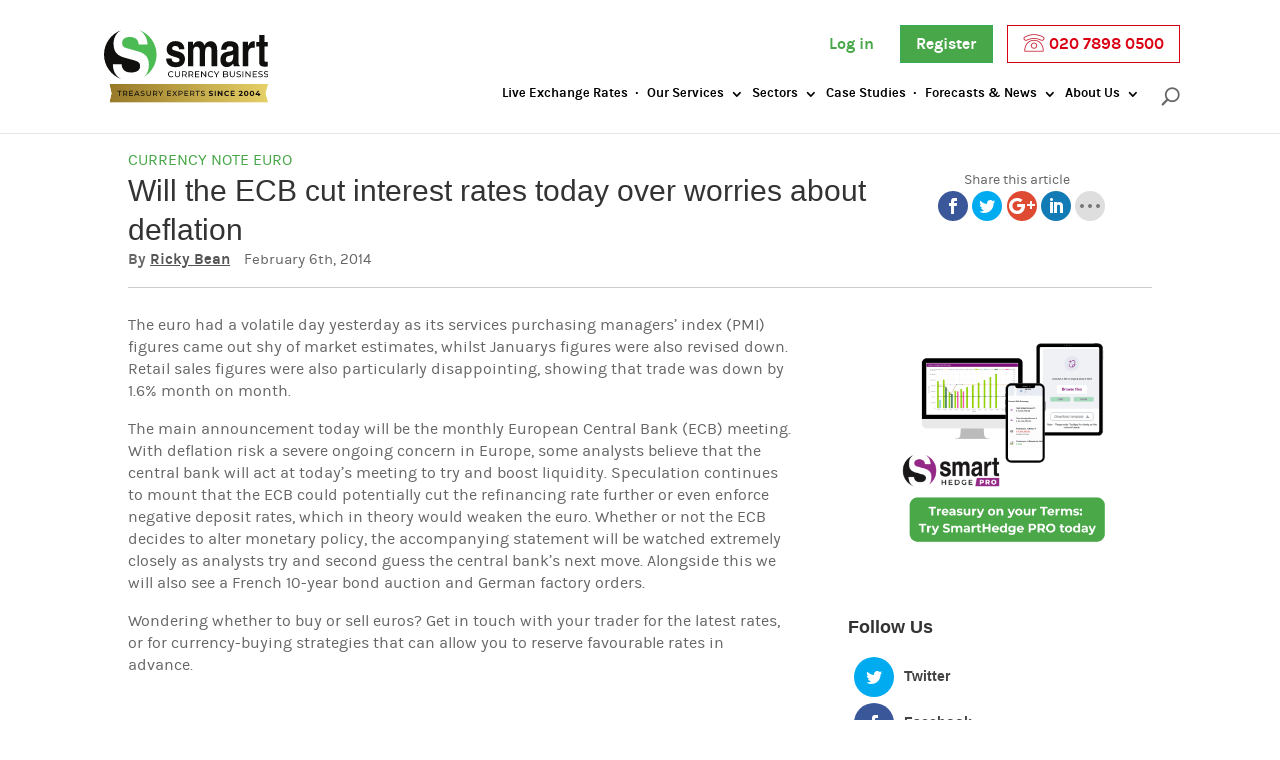

--- FILE ---
content_type: text/html; charset=UTF-8
request_url: https://www.smartcurrencybusiness.com/news/currency-note/will-the-ecb-cut-interest-rates-today-over-worries-about-deflation/
body_size: 13539
content:
<!DOCTYPE html>
<!--[if IE 6]>
<html id="ie6" lang="en-GB" prefix="og: http://ogp.me/ns#">
<![endif]-->
<!--[if IE 7]>
<html id="ie7" lang="en-GB" prefix="og: http://ogp.me/ns#">
<![endif]-->
<!--[if IE 8]>
<html id="ie8" lang="en-GB" prefix="og: http://ogp.me/ns#">
<![endif]-->
<!--[if !(IE 6) | !(IE 7) | !(IE 8)  ]><!-->
<html lang="en-GB" prefix="og: http://ogp.me/ns#">
<!--<![endif]-->
<head>
	<meta charset="UTF-8" />
	<title>Will the ECB cut interest rates today over worries about deflation | Smart Currency Business</title>
        <link rel="shortcut icon" href="/favicon.ico">
			<!-- Start head tag -->
	<script>(function(w,d,s,l,i){w[l]=w[l]||[];w[l].push({'gtm.start':
	new Date().getTime(),event:'gtm.js'});var f=d.getElementsByTagName(s)[0],
	j=d.createElement(s),dl=l!='dataLayer'?'&l='+l:'';j.async=true;j.src=
	'https://www.googletagmanager.com/gtm.js?id='+i+dl;f.parentNode.insertBefore(j,f);
	})(window,document,'script','dataLayer','GTM-5R8K4GJ');</script>
	<!-- End head tag -->
<!--[if lte IE 9]>
	<meta http-equiv="X-UA-Compatible" content="IE=edge">
	<script src="//cdnjs.cloudflare.com/ajax/libs/html5shiv/3.7.3/html5shiv.min.js"></script>
	<script src="https://cdnjs.cloudflare.com/ajax/libs/respond.js/1.4.2/respond.min.js"></script>
	<script>
	// IE function.bind polyfill
	if (!Function.prototype.bind) {
		Function.prototype.bind = function (oThis) {
			if (typeof this !== "function") {
				// closest thing possible to the ECMAScript 5 internal IsCallable function
				throw new TypeError("Function.prototype.bind - what is trying to be bound is not callable");
			}
			var aArgs = Array.prototype.slice.call(arguments, 1),
				fToBind = this,
				fNOP = function () {},
				fBound = function () {
					return fToBind.apply(this instanceof fNOP && oThis ? this : oThis,
				aArgs.concat(Array.prototype.slice.call(arguments)));
			};
			fNOP.prototype = this.prototype;
			fBound.prototype = new fNOP();
			return fBound;
		};
	}
	</script>
<![endif]-->
	<!--[if lte IE 9]>
	<script src="https://cdnjs.cloudflare.com/ajax/libs/selectivizr/1.0.2/selectivizr-min.js"></script>
	<script src="/poly.js"></script>
	<![endif]-->


	<meta name="theme-color" content="#6eb66e">
	<meta name="msapplication-navbutton-color" content="#6eb66e">
	<meta name="apple-mobile-web-app-status-bar-style" content="black-translucent">
	<meta name="web_author" content="iEfficient Media">
		
		
	<script type="text/javascript">
		document.documentElement.className = 'js';
	</script>
<script type="text/javascript">
  var ajaxurl =  "https://www.smartcurrencybusiness.com/wp-admin/admin-ajax.php";
  cuscurrencies = [];
	currentUser = '0';</script>

	<script type="text/javascript"> 
				function getParameterByName(name) { 
					name = name.replace(/[\[]/, "\\[").replace(/[\]]/, "\\]"); 
					var regex = new RegExp("[\\?&]" + name + "=([^&#]*)"), results = regex.exec(location.search);
					return results === null ? "" : decodeURIComponent(results[1].replace(/\+/g, " ")); 
				} 
				function getCookie(name) {
						var name = name + "=";
						var ca = document.cookie.split(';');
						for(var i=0; i<ca.length; i++) {
								var c = ca[i];
								while (c.charAt(0)==' ') c = c.substring(1);
								if (c.indexOf(name) == 0) return c.substring(name.length, c.length);
						}
						return "";
				}
				var checklist = 'refSrc,refBy,source,trk,src,utm_source,utm_medium,utm_content,utm_term,utm_campaign,gclid,GCLID,uid,UID,emp,clientid'.split( ',' ); 
				for ( i = 0; i < checklist.length; i++ ) {
					var check = getParameterByName( checklist[i] );
					if ( check ) { 
						window[checklist[i]] = check;
						document.cookie=checklist[i] + '=' + check + "; path=/";
					} else {
						window[checklist[i]] = getCookie( checklist[i] );
					}
				}
					</script> 
<!-- This site is optimised by iEfficient Media -->
<meta name="description" content="The euro had a volatile day yesterday as its services purchasing managers’ index (PMI) figures came out shy of market estimates, whilst Januarys figures"/>
<link rel="canonical" href="https://www.smartcurrencybusiness.com/news/currency-note/will-the-ecb-cut-interest-rates-today-over-worries-about-deflation/" />
<meta property="og:locale" content="en_GB" />
<meta property="og:type" content="article" />
<meta property="og:title" content="Will the ECB cut interest rates today over worries about deflation | Smart Currency Business" />
<meta property="og:description" content="The euro had a volatile day yesterday as its services purchasing managers’ index (PMI) figures came out shy of market estimates, whilst Januarys figures" />
<meta property="og:url" content="https://www.smartcurrencybusiness.com/news/currency-note/will-the-ecb-cut-interest-rates-today-over-worries-about-deflation/" />
<meta property="og:site_name" content="Smart Currency Business" />
<meta property="article:tag" content="ECB" />
<meta property="article:tag" content="EUR" />
<meta property="article:tag" content="Euro" />
<meta property="article:tag" content="Eurozone" />
<meta property="article:section" content="Currency Note" />
<meta property="article:published_time" content="2014-02-06T09:07:05+00:00" />
<meta name="twitter:card" content="summary" />
<meta name="twitter:description" content="The euro had a volatile day yesterday as its services purchasing managers’ index (PMI) figures came out shy of market estimates, whilst Januarys figures" />
<meta name="twitter:title" content="Will the ECB cut interest rates today over worries about deflation | Smart Currency Business" />
<meta name="twitter:site" content="@SmartCBusiness" />
<meta name="twitter:creator" content="@SmartCBusiness" />
<!-- / SEO Premium plugin. -->

<link rel='dns-prefetch' href='//cdn.datatables.net' />
<link rel='dns-prefetch' href='//cdnjs.cloudflare.com' />
<link rel='dns-prefetch' href='//s.w.org' />
<link rel="alternate" type="application/rss+xml" title="Smart Currency Business &raquo; Feed" href="https://www.smartcurrencybusiness.com/feed/" />
<meta content="Smart Currency Business v.2.0" name="generator"/><link rel='stylesheet' id='chart-table-css'  href='https://cdn.datatables.net/responsive/2.0.2/css/responsive.dataTables.min.css' type='text/css' media='all' />
<link rel='stylesheet' id='et_efficient-css-css'  href='https://www.smartcurrencybusiness.com/wp-content/plugins/efficient-social/css/style.css?ver=1.3.3' type='text/css' media='all' />
<link rel='stylesheet' id='wp-user-profile-avatar-frontend-css'  href='https://www.smartcurrencybusiness.com/wp-content/plugins/wp-user-profile-avatar/assets/css/frontend.min.css?ver=20160104' type='text/css' media='all' />
<link rel='stylesheet' id='framework-style-css'  href='https://www.smartcurrencybusiness.com/wp-content/themes/smartbusiness/style.css?ver=20160104' type='text/css' media='all' />
<link rel='stylesheet' id='font-awesome-css'  href='https://cdnjs.cloudflare.com/ajax/libs/font-awesome/4.3.0/css/font-awesome.min.css?ver=20160104' type='text/css' media='all' />
<link rel='stylesheet' id='efrm-css'  href='https://www.smartcurrencybusiness.com/wp-content/plugins/custom-rates-page/assets/css/efrm.css?ver=1.1.4' type='text/css' media='all' />
<link rel='stylesheet' id='efrm-jquery-ui-css'  href='https://www.smartcurrencybusiness.com/wp-content/plugins/custom-rates-page/framework/assets/admin/helpers/jquery-ui/css/smoothness/jquery-ui.min.css?ver=1.1.4' type='text/css' media='all' />
<script type='text/javascript' src='https://www.smartcurrencybusiness.com/wp-includes/js/jquery/jquery.js?ver=1.12.4'></script>
<script type='text/javascript' src='https://www.smartcurrencybusiness.com/wp-includes/js/jquery/jquery-migrate.min.js?ver=1.4.1'></script>
<script type='text/javascript' src='https://www.smartcurrencybusiness.com/wp-content/plugins/smart-progress/js/progress-bar.min.js?ver=all'></script>
<meta name="generator" content="WordPress 4.9.15" />
<link rel='shortlink' href='https://www.smartcurrencybusiness.com/?p=4639' />
<meta name="viewport" content="width=device-width, initial-scale=1.0, maximum-scale=1.0, user-scalable=0" />		<style id="theme-customizer-css">
																																				
		
																										
		
																														
		@media only screen and ( min-width: 981px ) {
																						#logo { max-height: 55%; }
				.iem_svg_logo #logo { height: 55%; }
																																							
					}
		@media only screen and ( min-width: 1350px) {
			.iem_row { padding: 27px 0; }
			.iem_section { padding: 54px 0; }
			.single.iem_pagebuilder_layout.et_full_width_page .et_post_meta_wrapper { padding-top: 81px; }
			.iem_section.iem_section_first { padding-top: inherit; }
			.iem_fullwidth_section { padding: 0; }
		}
		@media only screen and ( max-width: 980px ) {
																				}
		@media only screen and ( max-width: 767px ) {
														}
	</style>

	
	
	<style id="module-customizer-css">
			</style>

			<style type="text/css" id="wp-custom-css">
			.highcharts-container input[type="checkbox"] {margin-top: 2px;margin-left: -15px;}
@media screen and (max-width:750px){#cookie-law-info-bar {bottom:35px!important}} .nav li li li ul {
  top: 40px;
  left: 0;
}
.apidoc-single-wrap .apidoc-single-content article .entry-content img.ui-datepicker-trigger {display: inline;
margin: 0;
background: inherit;
border: 0;
	padding: initial;}.apidoc-single-wrap .apidoc-single-content article .gform_wrapper .gfield_time_hour i {margin-top: -25px;}
body.chrome .gform_wrapper input:not([type=radio]):not([type=checkbox]):not([type=submit]):not([type=button]):not([type=image]):not([type=file]) {
    min-height: 35px;
    height: initial;
	  line-height: 1.1em;
}
body .iem_column_4_4 .gform_wrapper textarea.textarea { height: initial;resize:vertical }
.gform_wrapper ul.gform_fields li.gfield {
    padding-right: 0px;
}
.iti__country-name, .iti__flag-box, .iti--separate-dial-code .iti__selected-dial-code, .iti__dial-code {
	color: black !important; }

.forecast-form-container .gform_wrapper.gf_browser_chrome .iti__flag-container+input {
	padding-left: 84px !important;
}
.gfield_visibility_administrative {
    display: none;
}
.gform_wrapper .gform_validation_errors>h2 {
	color: #333!important;}
.rates-container tbody tr td span:nth-child(3) {
  min-width: 70px;
  display: inline-block;
  font-family: monospace;
  font-size: 1rem;
}
.slide_bottom_text {margin-top: 1.5em;}
.iem_slide > .slide_bottom_text {  margin-top: -10.5em;
  float: right;}
@media screen and (min-width:900px){
.page-id-14210 .iem_row_2 .iem_column_2 {width: 70%;
margin: 0 auto !important;
	float: none;}}
.hedge-text{ font-size: 35px; margin-bottom: 0.5em; } .entry-content ul.hedge-bullets {font-size: 30px; line-height: 50px; font-weight: bold; color: black; padding: 0; list-style-type: "→ "; list-style-position: inside;}
.page-template-page-template-simple.et_fixed_nav.et_show_nav #page-container {padding-top: 0!important}		</style>
	<meta name="ahrefs-site-verification" content="8132078e161a14d19bcd6b09c4e7199fb3e3b3db39232070d025d57b14dad4a9">
<style type="text/css">
.iem_fullwidth_header .iem_parallax_css, .iem_fullwidth_section {
/*
max-height: 500px !important;
*/
}
.new-news .breadcrumb a {
color: inherit;
    font: inherit;
    text-decoration: none;
}
.new-news .entry-content {
  padding-top: 0;
  line-height: 1.4em;
}
.new-news .photo-description {
font-size: 0.9em;
    line-height: 1.2em;
    font-style: italic;
    padding-bottom: 0;
    margin-bottom: 0;
}
.new-news .photo-credit {
font-size: 0.7em;
    text-transform: uppercase;
    color: #ccc !important;
    margin-bottom: 0;
    padding-bottom: 1.5em;
}
.new-news #sidebar {
width: 100%;
}
.new-news h2 {
font-size: 1.2em;
}
.new-news .post-cta {
color: #333;
margin-top: 50px;
}
.new-news .post-cta hr {
display: block;
height: 2px;
border-top: 2px solid #999;
border-bottom: 2px solid #d6d6d6;
}
.new-news .iem_post a, .new-news .iem_post a:hover {
text-decoration: none;
border-bottom: 1px solid #e0e0e0;
}
.new-news .et_social_inline_top {
margin-bottom: 0 !important;
}
.iem-social-share  .et_social_icon,
.iem-social-share  .et_social_icon:before,
.iem-social-share  .et_social_icon:after {
    width: 30px !important;
    height: 30px !important;
    line-height: 30px !important;
}

.iem-social-share  .et_social_flip li {
    min-width: 30px !important;
}
.iem-social-share .et_social_networks li {
min-height: 30px !important;
}
.iem-social-share > span {
margin-left: 1.8em;
    font-size: 0.9em;
    margin-top: 1.42em;
    display: block;
}
.et_efficient .et_social_flip.et_social_top.et_social_autowidth li a {
border: 0;
}
.new-news .iem_section {
padding: 10px 0;
}
.new-news .white-sep {
background-size: 50px;
}
.iem_pagebuilder_layout.single-post #page-container .iem_row { width: 90% !important; }
@media only screen and (max-device-width: 580px) {
.new-news .iem_column {padding-bottom: 0;margin-bottom:0}
.news-index .iem_column {padding-bottom: 0;margin-bottom:2em !important}
.new-news h1 {font-size: 1.5em;line-height:1.1em;}
.new-news h2 {font-size: 1em}
.new-news .iem_row {width: 90% !important;}
.new-news .iem_post h2 { margin-top: 10px; }
.new-news .iem_post { margin-bottom: 0; }
.new-news .post-cta { margin-top: 20px; }
#footer-widgets h4 { font-size: 1.3em; margin-bottom: 0; }
#footer-widgets .office-address {font-size: 1.2em; line-height: 1.1em; padding-bottom: 0; }
#footer-widgets .office-hours {line-height: 1em;}
#footer-widgets .office-contact {margin-top: 0em; font-size: 1.4em; line-height: 1em;}
#footer-widgets .office-contact span {padding-top: 0;}
#footer-widgets h4 { font-size: 1.15em }
#footer-widgets .footer-widget li { line-height: 1.2em; }
#footer-widgets .footer-widget li a { font-size: 1em;}
#footer-widgets .et_social_network_label { display: none; }
}
ul.pop-widget-tabs{list-style:none;clear:both;width:100%;border:none;margin:0!important;padding:0!important;}ul.pop-widget-tabs li{padding:0;float:left;display:inline;line-height:30px;font-weight:bold;margin:0;font-size:11px;list-style:none;cursor:pointer;width:50%;}ul.pop-widget-tabs li a{float:left;display:block;padding:0 5px;background:#fff;line-height:30px;text-decoration:none;letter-spacing:-.05em;width: 100%;text-align: center;text-transform: uppercase;border-bottom:1px solid #ddd;}ul.pop-widget-tabs li a{padding: 10px 0;font-size: 1.3em;font-weight: normal;color:#999 !important}ul.pop-widget-tabs.pop-widget-tabs-3 li span,ul.pop-widget-tabs.pop-widget-tabs-4 li span,ul.pop-widget-tabs.pop-widget-tabs-5 li span{display:none}ul.pop-widget-tabs li a.active,ul.pop-widget-tabs li a:active{text-decoration:none;border-color: #ddd;border-style: solid;border-width: 1px 1px 0px 1px;color:#666 !important}ul.pop-widget-tabs li a:hover{text-decoration:none;background:#eee}div.pop-inside{clear:both;padding:0;border:1px solid #ddd;border-width:0px 1px 1px 1px;margin:5px 0px 0px;}div.pop-inside ul{border:none;padding:0;display:block;list-style:none;position:relative;margin:20px!important;}div.pop-inside ul li{margin:0;list-style:none;position:relative;padding:8px 5px;border-bottom:dotted 1px #ccc;line-height:0.9em;}div.pop-inside ul li .entry-summary{clear:none;display:block;margin:0 0 5px;padding:0;font-size:.9em;}div.pop-inside ul li .pop-title{clear:none;font-weight:normal;margin:0 0 3px;padding:0;font-size: 0.9em;}div.pop-inside ul li .pop-summary{display:block;}div.pop-inside ul li a{cursor:pointer;text-decoration:none;font-weight:normal}div.pop-inside ul li:hover,div.pop-inside ul li:active,div.pop-inside ul li:focus{background:#f5f5f5}div.pop-inside ul li a:hover,div.pop-inside ul li a:active,div.pop-inside ul li a:focus{text-decoration:none;}div.pop-inside ul li p{margin:0;padding:0;}div.pop-inside ul li img{display:block;margin:0 auto;height:auto}div.pop-inside br.pop-cl{clear:both;content:'';display:block;}div.pop-inside br.pop-cl:after,div.pop-inside br.pop-cl:before{content:''}div.pop-inside ul li .pop-overlay{bottom:0;opacity:.8;display:block;padding:5px;background-color:#444;position:absolute;}div.pop-inside ul li .pop-rating{float:left;width:12px;color:#FFF;font-size:.9em;padding:0 3px;display:block;margin-right:5px;text-align:center;line-height:120%;background-color:#666;-webkit-border-radius:3px;-moz-border-radius:3px;border-radius:3px;}div.pop-inside ul li:last-child{border-bottom:none;margin:0;}.pop-layout-v div.pop-inside ul li .pop-overlay{opacity:1;display:inline;padding:0;background:none;position:static;}.pop-layout-v div.pop-inside ul li img{margin:0;float:left;height:auto;max-width:65px;margin-right:10px;}div.pop-inside ul.wp-tag-cloud{width:auto;height:auto;padding:5px 8px !important;}div.pop-inside ul.wp-tag-cloud li{padding:0;width:auto;display:inline-block;word-break:break-all;word-wrap:break-word;border-bottom:none;}div.pop-inside ul.wp-tag-cloud a:hover,div.pop-inside ul.wp-tag-cloud a:focus,div.pop-inside ul.wp-tag-cloud a:active{text-decoration:underline}
.article-metaimg { float: left; width: 39.666%; margin-right: 2.5%; }
.article-metas {  }
.article-metas hr { border-color: #ccc; border-width: 1px 0 0 0;}
.new-news article { clear: both; }
.news-index .article-metas {
    font-size: 0.95em;
    line-height: 1.2em;
    min-height: 180px;
    margin-left: 44%;
    border-bottom: 1px solid #ccc;
}
.news-index .article-metas .datetime {
    font-size: 0.8em;
}
.news-index .article-metas .entry-title {
    font-size: 1.1em;
    margin-bottom: 0;
    margin-top: 0;
}
.news-index .article-metas h2 > a {
border-bottom: 0;
    color: #444;
}
.news-index .article-metas > p {
    font-size: 0.8em;
    margin-bottom: 0.4em;
}
@media only screen and (min-width: 100px) and (max-width: 1000px) {
div.topline {
width: 100%;
display: table;
}
div.topline a {
width: 33%;
display: table-cell;
text-align: center;
vertical-align: middle;
float: none;
}
.news-index { padding: 0 1em; }
.article-metaimg {
    float: none;
    width: 100%;
    margin-right: 0;
}
.news-index .article-metas {
margin-left: 0;
border-bottom: 0;
}
.news-index .iem_row_0, .news-index .iem_row_1 {
width: 100%;
}
.news-index article {
    clear: none;
    border: 1px solid #ccc;
    margin-bottom:1.5em !important;
}
.news-index .article-metas {
    margin: 0.5em 1em;
min-height: initial;
}
}
.new-news .iem_post a {
color: #6aaf5a;
border-bottom: 1px solid #6aaf5a;
}
.new-news .iem_post a:hover {
color: #3e663c;
border-bottom: 1px solid #6aaf5a;
}
body .gform_wrapper label.gfield_label+div.ginput_container {
    margin-top: 0;
}
.gform_wrapper ul li.gfield {
    margin-top: .375em;
}
.iem_button_alignment_right {
text-align: right;
}
.iem_button_alignment_center {
text-align: center;
}
.iem_button_alignment_left {
text-align: left;
}
.iem_toggle_content a {
color: #6aaf5a;
border-bottom: 1px solid #6aaf5a;
}
.formprogress {
	background-color:#fff;
	background-image:url(/wp-content/themes/framework/images/loader.gif);
	background-repeat:no-repeat;
	background-position:center 65px;
	position:relative;
	margin-top:-100px;
	z-index:100;
}
.formprogress h2 {
	text-align:center;
	margin:0;
	padding:25px 0 0 0;
	font-weight:bold;
	font-size:24px;
	font-family:sans-serif;
}
#main-footer  a,#footer-widgets .footer-widget li a { color:#fff;text-decoration:underline; font-size:initial }
#main-footer  a:hover,#footer-widgets .footer-widget li a:hover { color:rgba(255,255,255,0.8) }
#footer-widgets h4 {font-size:initial}
#footer-widgets .iem_widget {width: 100%}
.iem_gutters3.iem_footer_columns_1_2__1_4 .footer-widget:first-child .fwidget {margin-bottom:1em}
#footer-widgets .et_social_network_label {display:none}
#footer-widgets .et_social_icons_container li {position: relative;float: left;clear: none; width: initial;display: inline;top: 0;margin: 0 0.5em 0 0;}
p.footer-widget {width: 100% !important;color: #fff !important;text-align: center !important;font-size:13px!important}
#menu-footer-simple li {width: 20%; float: left; text-align: center;margin:1em 0;}
#menu-footer-simple li a {color: #fff;}
@media screen and (max-width: 900px) {#menu-footer-simple li {width: 100%;}}
.gform_wrapper ul.gform_fields li.gfield.gf_right_third, .gform_wrapper ul.gform_fields li.gfield.gf_right_half {padding-right: 0;}
</style>
<meta name="ahrefs-site-verification" content="830a1cf23fa0ebcd82ca59389b3379bc6e8febb67dddca5b68c26a8674d6c370">
    <link rel="stylesheet" href="/cookieconsent.css">
    <script type="module" src="/cookieconsent.js"></script>
</head>
<body class="post-template-default single single-post postid-4639 single-format-standard et_efficient iem_button_helper_class et_fixed_nav et_show_nav et_cover_background iem_gutter osx iem_gutters3 et_primary_nav_dropdown_animation_fade et_secondary_nav_dropdown_animation_fade iem_footer_columns_1_2__1_4 et_header_style_left et_right_sidebar chrome">
	<div id="page-container">

	
		<header id="main-header" data-height-onload="66">
			<div class="container clearfix et_menu_container">
							<div class="logo_container">
					<span class="logo_helper"></span>
					<a href="https://www.smartcurrencybusiness.com/">
						<img src="https://www.smartcurrencybusiness.com/wp-content/themes/framework/images/smart-currency-business-logo.svg" alt="Smart Currency Business" id="logo" data-height-percentage="55" />
					</a>
				</div>
				<div id="et-top-navigation" data-height="66" data-fixed-height="40">
					<div class="nav topline">
					<a href="https://portal.smartcurrencyexchange.com/login" id="header_login_link">Log in</a>
										&nbsp; &nbsp;<a href="https://www.smartcurrencybusiness.com/open-an-account/" class="header-phone header-register" id="header_register_link">Register</a> <a href="tel:02078980500" class="header-phone phone" title="Call us now"><img src="https://www.smartcurrencybusiness.com/wp-content/themes/framework/../smartbusiness/assets/images/phone.png" alt="Call now: " style="height: 18px; width: 22px; vertical-align: text-bottom" /> 020 7898 0500</a>
										</div>
					<nav id="top-menu-nav">
					<ul id="top-menu" class="nav"><li id="menu-item-53882" class="menu-item menu-item-type-custom menu-item-object-custom menu-item-53882"><a href="https://www.smartcurrencybusiness.com/live-rates/historical/">Live Exchange Rates</a></li>
<li id="menu-item-53786" class="menu-item menu-item-type-custom menu-item-object-custom menu-item-has-children menu-item-53786"><a href="#">Our Services</a>
<ul class="sub-menu">
	<li id="menu-item-19497" class="menu-item menu-item-type-post_type menu-item-object-page menu-item-19497"><a href="https://www.smartcurrencybusiness.com/services/spot-contracts/">Spot Contracts</a></li>
	<li id="menu-item-19498" class="menu-item menu-item-type-post_type menu-item-object-page menu-item-19498"><a href="https://www.smartcurrencybusiness.com/services/forward-contracts/">Forward Contracts</a></li>
	<li id="menu-item-26471" class="menu-item menu-item-type-post_type menu-item-object-page menu-item-has-children menu-item-26471"><a href="https://www.smartcurrencybusiness.com/services/options/">Foreign Exchange Options</a>
	<ul class="sub-menu">
		<li id="menu-item-49320" class="menu-item menu-item-type-custom menu-item-object-custom menu-item-49320"><a href="/services/options/">All Options</a></li>
		<li id="menu-item-26475" class="menu-item menu-item-type-post_type menu-item-object-page menu-item-26475"><a href="https://www.smartcurrencybusiness.com/services/options/vanilla-options/">Vanilla Options</a></li>
		<li id="menu-item-26474" class="menu-item menu-item-type-post_type menu-item-object-page menu-item-26474"><a href="https://www.smartcurrencybusiness.com/services/options/collar-options/">Collar Options</a></li>
		<li id="menu-item-26472" class="menu-item menu-item-type-post_type menu-item-object-page menu-item-26472"><a href="https://www.smartcurrencybusiness.com/services/options/participating-forward/">Participating forward</a></li>
		<li id="menu-item-26473" class="menu-item menu-item-type-post_type menu-item-object-page menu-item-26473"><a href="https://www.smartcurrencybusiness.com/services/options/forward-extra/">Forward extra</a></li>
		<li id="menu-item-36750" class="menu-item menu-item-type-post_type menu-item-object-page menu-item-36750"><a href="https://www.smartcurrencybusiness.com/services/options/non-deliverable-forwards/">Non-Deliverable Forward</a></li>
	</ul>
</li>
	<li id="menu-item-56218" class="menu-item menu-item-type-post_type menu-item-object-page menu-item-56218"><a href="https://www.smartcurrencybusiness.com/smarthedge-pro/">SmartHedge PRO</a></li>
	<li id="menu-item-19507" class="menu-item menu-item-type-post_type menu-item-object-page menu-item-19507"><a href="https://www.smartcurrencybusiness.com/services/market-order/">Market Orders</a></li>
	<li id="menu-item-19508" class="menu-item menu-item-type-post_type menu-item-object-page menu-item-19508"><a href="https://www.smartcurrencybusiness.com/services/risk-management/">Currency Risk Management</a></li>
	<li id="menu-item-19509" class="menu-item menu-item-type-post_type menu-item-object-page menu-item-19509"><a href="https://www.smartcurrencybusiness.com/services/hedging-strategies/">Hedging Strategies</a></li>
	<li id="menu-item-52217" class="menu-item menu-item-type-custom menu-item-object-custom menu-item-52217"><a href="https://www.smartcurrencyfintech.com/smart-tech/">SmartTech</a></li>
	<li id="menu-item-52216" class="menu-item menu-item-type-custom menu-item-object-custom menu-item-52216"><a href="https://www.smartcurrencyfintech.com/smart-connect/">SmartConnect</a></li>
	<li id="menu-item-56783" class="menu-item menu-item-type-post_type menu-item-object-page menu-item-56783"><a href="https://www.smartcurrencybusiness.com/cfxpfx-referral/">Personal Services</a></li>
</ul>
</li>
<li id="menu-item-53787" class="menu-item menu-item-type-custom menu-item-object-custom menu-item-has-children menu-item-53787"><a href="#">Sectors</a>
<ul class="sub-menu">
	<li id="menu-item-19516" class="menu-item menu-item-type-post_type menu-item-object-page menu-item-19516"><a href="https://www.smartcurrencybusiness.com/sectors/aviation/">Aviation</a></li>
	<li id="menu-item-56777" class="menu-item menu-item-type-post_type menu-item-object-page menu-item-56777"><a href="https://www.smartcurrencybusiness.com/sectors/construction/">Construction</a></li>
	<li id="menu-item-19518" class="menu-item menu-item-type-post_type menu-item-object-page menu-item-19518"><a href="https://www.smartcurrencybusiness.com/sectors/fashion/">Fashion</a></li>
	<li id="menu-item-19514" class="menu-item menu-item-type-post_type menu-item-object-page menu-item-19514"><a href="https://www.smartcurrencybusiness.com/sectors/film-tv/">Film &#038; TV</a></li>
	<li id="menu-item-19515" class="menu-item menu-item-type-post_type menu-item-object-page menu-item-19515"><a href="https://www.smartcurrencybusiness.com/sectors/manufacturing/">Manufacturing</a></li>
	<li id="menu-item-19520" class="menu-item menu-item-type-post_type menu-item-object-page menu-item-19520"><a href="https://www.smartcurrencybusiness.com/sectors/pharmaceuticals/">Pharmaceuticals</a></li>
	<li id="menu-item-52175" class="menu-item menu-item-type-post_type menu-item-object-page menu-item-52175"><a href="https://www.smartcurrencybusiness.com/sectors/travel/">Travel</a></li>
</ul>
</li>
<li id="menu-item-38826" class="menu-item menu-item-type-post_type menu-item-object-page menu-item-38826"><a href="https://www.smartcurrencybusiness.com/case-studies/">Case Studies</a></li>
<li id="menu-item-52174" class="menu-item menu-item-type-post_type menu-item-object-page menu-item-has-children menu-item-52174"><a href="https://www.smartcurrencybusiness.com/forecasts-insights/">Forecasts &#038; News</a>
<ul class="sub-menu">
	<li id="menu-item-19522" class="menu-item menu-item-type-post_type menu-item-object-page menu-item-19522"><a href="https://www.smartcurrencybusiness.com/forecasts-insights/">Currency Forecasts</a></li>
	<li id="menu-item-51534" class="menu-item menu-item-type-taxonomy menu-item-object-category menu-item-51534"><a href="https://www.smartcurrencybusiness.com/news/-/articles/">News</a></li>
	<li id="menu-item-54410" class="menu-item menu-item-type-custom menu-item-object-custom menu-item-54410"><a href="https://www.smartcurrencybusiness.com/news/-/currency-note/weekly-currency-note/">Weekly Currency Note</a></li>
</ul>
</li>
<li id="menu-item-19532" class="menu-item menu-item-type-post_type menu-item-object-page menu-item-has-children menu-item-19532"><a href="https://www.smartcurrencybusiness.com/about-us/">About Us</a>
<ul class="sub-menu">
	<li id="menu-item-49325" class="menu-item menu-item-type-custom menu-item-object-custom menu-item-49325"><a href="/about-us/">Meet the Team</a></li>
	<li id="menu-item-19533" class="menu-item menu-item-type-post_type menu-item-object-page menu-item-19533"><a href="https://www.smartcurrencybusiness.com/about-us/contact/">Contact Us</a></li>
	<li id="menu-item-19535" class="menu-item menu-item-type-post_type menu-item-object-page menu-item-19535"><a href="https://www.smartcurrencybusiness.com/about-us/safe-secure/">Safeguarding Your Funds</a></li>
	<li id="menu-item-47577" class="menu-item menu-item-type-post_type menu-item-object-page menu-item-47577"><a href="https://www.smartcurrencybusiness.com/referral/">Refer a Company</a></li>
	<li id="menu-item-54027" class="menu-item menu-item-type-post_type menu-item-object-page menu-item-54027"><a href="https://www.smartcurrencybusiness.com/about-us/in-the-community/">In the Community</a></li>
</ul>
</li>
</ul>					</nav>

					
										<div id="et_top_search">
						<span id="et_search_icon"></span>
					</div>
					
					<div id="et_mobile_nav_menu">
				<div class="mobile_nav closed">
					<span class="select_page">Select Page</span>
					<span class="mobile_menu_bar mobile_menu_bar_toggle"></span>
				</div>
			</div>				</div> <!-- #et-top-navigation -->
			</div> <!-- .container -->
	<progress value="0" id="progressBar" class="flat" title="Page location progress bar"></progress>
			<div class="et_search_outer">
				<div class="container et_search_form_container">
					<form method="get" class="et-search-form" action="https://www.smartcurrencybusiness.com/">
					<input type="search" class="et-search-field" placeholder="Search &hellip;" value="" name="s" title="Search for:" />					</form>
					<span class="et_close_search_field"></span>
				</div>
			</div>
		</header> <!-- #main-header -->

		<div id="et-main-area">			<div id="main-content" class="new-news">
				<div class="entry-content">
					<div class="iem_section iem_section_0 et_section_regular" style="padding: 0;">
						<div class="iem_row iem_row_0 iem_row_3-4_1-4" style="border-bottom: 1px solid #ccc; padding: 1em 0;">
							<div class="iem_column iem_column_3_4 iem_column_0">
								<div class="iem_text iem_module iem_bg_layout_light iem_text_align_left iem_text_0">
									<p style="padding-bottom: 0;"><span class="breadcrumb" style="color: #48a748; text-transform: uppercase; font-size: 1em;"><a href="https://www.smartcurrencybusiness.com/news/-/currency-note/" rel="category tag">Currency Note</a> <a href="https://www.smartcurrencybusiness.com/news/-/currency-note/euro/" rel="category tag">Euro</a></span></p>
									<h1 class="entry-title" style="margin: 0; padding: 0; font-weight: 100;">Will the ECB cut interest rates today over worries about deflation</h1>
											<div class="et_post_meta_wrapper">
							

						
												</div> <!-- .et_post_meta_wrapper -->
													<p style=" font-size: 0.95em;"><strong class="author" style="padding-right: 10px;">By <a href="https://www.smartcurrencybusiness.com/news/author/ricky-b/" title="Ricky Bean">Ricky Bean</a></strong> <span class="datetime">February 6th, 2014</span></p>
								</div><!-- .iem_text -->
							</div><!-- .iem_column -->
							<div class="iem_column iem_column_1_4 iem_column_1 iem-social-share"><span>Share this article</span><div class="et_social_inline et_social_mobile_on et_social_inline_top">
				<div class="et_social_networks et_social_autowidth et_social_flip et_social_circle et_social_top et_social_no_animation et_social_outer_dark">
					
					<ul class="et_social_icons_container"><li class="et_social_facebook">
									<a href="https://www.facebook.com/sharer.php?u=https%3A%2F%2Fwww.smartcurrencybusiness.com%2Fnews%2Fcurrency-note%2Fwill-the-ecb-cut-interest-rates-today-over-worries-about-deflation%2F&#038;t=Will%20the%20ECB%20cut%20interest%20rates%20today%20over%20worries%20about%20deflation" class="et_social_share" rel="nofollow" data-social_name="facebook" data-post_id="4639" data-social_type="share" data-location="inline">
										<span class="et_social_icon et_social_icon_facebook"></span><span class="et_social_overlay"></span>
									</a>
								</li><li class="et_social_twitter">
									<a href="https://twitter.com/share?text=Will%20the%20ECB%20cut%20interest%20rates%20today%20over%20worries%20about%20deflation&#038;url=https%3A%2F%2Fwww.smartcurrencybusiness.com%2Fnews%2Fcurrency-note%2Fwill-the-ecb-cut-interest-rates-today-over-worries-about-deflation%2F&#038;via=SmartCBusiness" class="et_social_share" rel="nofollow" data-social_name="twitter" data-post_id="4639" data-social_type="share" data-location="inline">
										<span class="et_social_icon et_social_icon_twitter"></span><span class="et_social_overlay"></span>
									</a>
								</li><li class="et_social_googleplus">
									<a href="https://plus.google.com/share?url=https%3A%2F%2Fwww.smartcurrencybusiness.com%2Fnews%2Fcurrency-note%2Fwill-the-ecb-cut-interest-rates-today-over-worries-about-deflation%2F&#038;t=Will%20the%20ECB%20cut%20interest%20rates%20today%20over%20worries%20about%20deflation" class="et_social_share" rel="nofollow" data-social_name="googleplus" data-post_id="4639" data-social_type="share" data-location="inline">
										<span class="et_social_icon et_social_icon_googleplus"></span><span class="et_social_overlay"></span>
									</a>
								</li><li class="et_social_linkedin">
									<a href="http://www.linkedin.com/shareArticle?mini=true&#038;url=https%3A%2F%2Fwww.smartcurrencybusiness.com%2Fnews%2Fcurrency-note%2Fwill-the-ecb-cut-interest-rates-today-over-worries-about-deflation%2F&#038;title=Will%20the%20ECB%20cut%20interest%20rates%20today%20over%20worries%20about%20deflation" class="et_social_share" rel="nofollow" data-social_name="linkedin" data-post_id="4639" data-social_type="share" data-location="inline">
										<span class="et_social_icon et_social_icon_linkedin"></span><span class="et_social_overlay"></span>
									</a>
								</li><li class="et_social_all_button">
								<a href="#" rel="nofollow" data-location="inline" data-page_id="4639" data-permalink="https://www.smartcurrencybusiness.com/news/currency-note/will-the-ecb-cut-interest-rates-today-over-worries-about-deflation/" data-title="Will the ECB cut interest rates today over worries about deflation" class="et_social_open_all">
									<span class="et_social_icon et_social_icon_all_button"></span>
									<span class="et_social_overlay"></span>
								</a>
							</li></ul>
				</div>
			</div></div><!-- .iem_column -->
						</div><!-- .iem_row -->
						<div class=" iem_row iem_row_1">
							<div class="iem_column iem_column_2_3 iem_column_2 sticky_pls">
								<div class="iem_text iem_module iem_bg_layout_light iem_text_align_left iem_text_1">

				
				
				<article id="post-4639" class="iem_post post-4639 post type-post status-publish format-standard hentry category-currency-note category-euro tag-ecb tag-eur tag-euro tag-eurozone">
					<div class="entry-content">
					<p>The euro had a volatile day yesterday as its services purchasing managers’ index (PMI) figures came out shy of market estimates, whilst Januarys figures were also revised down. Retail sales figures were also particularly disappointing, showing that trade was down by 1.6% month on month.</p>
<p>The main announcement today will be the monthly European Central Bank (ECB) meeting. With deflation risk a severe ongoing concern in Europe, some analysts believe that the central bank will act at today&#8217;s meeting to try and boost liquidity. Speculation continues to mount that the ECB could potentially cut the refinancing rate further or even enforce negative deposit rates, which in theory would weaken the euro. Whether or not the ECB decides to alter monetary policy, the accompanying statement will be watched extremely closely as analysts try and second guess the central bank&#8217;s next move. Alongside this we will also see a French 10-year bond auction and German factory orders.</p>
<p>Wondering whether to buy or sell euros? Get in touch with your trader for the latest rates, or for currency-buying strategies that can allow you to reserve favourable rates in advance.</p>
					</div> <!-- .entry-content -->
					<div class="et_post_meta_wrapper">
					
					
										</div> <!-- .et_post_meta_wrapper -->
				</article> <!-- .iem_post -->
								</div><!-- .iem_text -->
							</div><!-- .iem_column -->
							<div class="iem_column iem_column_1_3 iem_column_3 sticky_pls">
							<div class="iem_widget_area clearfix iem_module iem_bg_layout_light iem_sidebar_0">
<div id="custom_html-7" class="widget_text iem_widget widget_custom_html"><div class="textwidget custom-html-widget"><a href="https://www.smartcurrencybusiness.com/smarthedge-pro?source=SCB_SHPRO_WebsiteBanner"><img src="https://www.smartcurrencybusiness.com/media/Try-SmartHedge-PRO-today.png" alt="SmartHedge PRO" title="Try our new treasury management solution, SmartHedge PRO"></a></div></div> <!-- end .iem_widget --><div id="efficientwidget-2" class="iem_widget widget_efficientwidget"><h4 class="widgettitle">Follow Us</h4><div class="et_social_networks et_social_1col et_social_flip et_social_circle et_social_left et_social_mobile_on et_social_withnetworknames et_social_outer_dark widget_efficientwidget">
					
					
					<ul class="et_social_icons_container"><li class="et_social_twitter">
						<a href="https://twitter.com/smartcbusiness" class="et_social_follow" data-social_name="twitter" data-social_type="follow" data-post_id="4639" target="_blank">
							<span class="et_social_icon et_social_icon_twitter"></span>
							<div class="et_social_network_label"><div class="et_social_networkname">Twitter</div></div>
							<span class="et_social_overlay"></span>
						</a>
					</li><li class="et_social_facebook">
						<a href="https://www.facebook.com/smartcurrencybusiness/" class="et_social_follow" data-social_name="facebook" data-social_type="follow" data-post_id="4639" target="_blank">
							<span class="et_social_icon et_social_icon_facebook"></span>
							<div class="et_social_network_label"><div class="et_social_networkname">Facebook</div></div>
							<span class="et_social_overlay"></span>
						</a>
					</li><li class="et_social_linkedin">
						<a href="https://www.linkedin.com/company/smart-currency-business" class="et_social_follow" data-social_name="linkedin" data-social_type="follow" data-post_id="4639" target="_blank">
							<span class="et_social_icon et_social_icon_linkedin"></span>
							<div class="et_social_network_label"><div class="et_social_networkname">LinkedIn</div></div>
							<span class="et_social_overlay"></span>
						</a>
					</li></ul>
				</div></div> <!-- end .iem_widget --></div></div><!-- .iem_column -->
						</div><!-- .iem_row -->
					</div><!-- .iem_section -->
				</div><!-- .entry-content -->

			
</div> <!-- #main-content -->
			
			<footer id="main-footer">
						

<div class="container">
	<div id="footer-widgets" class="clearfix">
	<div class="footer-widget"><div id="text-2" class="fwidget iem_widget widget_text"><h4 class="title">Smart Currency Business</h4>			<div class="textwidget"><p class="office-address">1 Lyric Square, Hammersmith, London W6 0NB</p>
<p class="office-hours">Office hours: 8:00am to 6:00pm weekdays</p>
<p class="office-contact">020 7898 0500<br />
<span><a href="/cdn-cgi/l/email-protection" class="__cf_email__" data-cfemail="51383f373e11223c30232532242323343f3228332422383f3422227f323e3c">[email&#160;protected]</a></span></p>
</div>
		</div> <!-- end .fwidget --><div id="efficientwidget-3" class="fwidget iem_widget widget_efficientwidget"><h4 class="title">Connect with us</h4><div class="et_social_networks et_social_1col et_social_flip et_social_circle et_social_left et_social_mobile_on et_social_withnetworknames et_social_outer_dark widget_efficientwidget">
					
					
					<ul class="et_social_icons_container"><li class="et_social_twitter">
						<a href="https://twitter.com/smartcbusiness" class="et_social_follow" data-social_name="twitter" data-social_type="follow" data-post_id="4639" target="_blank">
							<span class="et_social_icon et_social_icon_twitter"></span>
							<div class="et_social_network_label"><div class="et_social_networkname">Twitter</div></div>
							<span class="et_social_overlay"></span>
						</a>
					</li><li class="et_social_facebook">
						<a href="https://www.facebook.com/smartcurrencybusiness/" class="et_social_follow" data-social_name="facebook" data-social_type="follow" data-post_id="4639" target="_blank">
							<span class="et_social_icon et_social_icon_facebook"></span>
							<div class="et_social_network_label"><div class="et_social_networkname">Facebook</div></div>
							<span class="et_social_overlay"></span>
						</a>
					</li><li class="et_social_linkedin">
						<a href="https://www.linkedin.com/company/smart-currency-business" class="et_social_follow" data-social_name="linkedin" data-social_type="follow" data-post_id="4639" target="_blank">
							<span class="et_social_icon et_social_icon_linkedin"></span>
							<div class="et_social_network_label"><div class="et_social_networkname">LinkedIn</div></div>
							<span class="et_social_overlay"></span>
						</a>
					</li></ul>
				</div></div> <!-- end .fwidget --></div> <!-- end .footer-widget --><div class="footer-widget"><div id="nav_menu-2" class="fwidget iem_widget widget_nav_menu"><h4 class="title">Useful Links</h4><div class="menu-footer-get-in-touch-container"><ul id="menu-footer-get-in-touch" class="menu"><li id="menu-item-19490" class="menu-item menu-item-type-post_type menu-item-object-page menu-item-19490"><a href="https://www.smartcurrencybusiness.com/open-an-account/">Register Now</a></li>
<li id="menu-item-55411" class="menu-item menu-item-type-custom menu-item-object-custom menu-item-55411"><a href="https://www.smartcurrencybusiness.com/live-rates/historical/">Live Exchange Rates</a></li>
<li id="menu-item-33473" class="menu-item menu-item-type-custom menu-item-object-custom menu-item-33473"><a target="_blank" href="https://portal.smartcurrencyexchange.com/login">Smart Online Portal</a></li>
<li id="menu-item-47718" class="menu-item menu-item-type-post_type menu-item-object-page menu-item-47718"><a href="https://www.smartcurrencybusiness.com/referral/">Refer a Company</a></li>
<li id="menu-item-33474" class="menu-item menu-item-type-custom menu-item-object-custom menu-item-33474"><a target="_blank" href="https://www.smartcurrencyexchange.com?source=SCE_SCB_Footer">Smart Currency Exchange</a></li>
<li id="menu-item-36021" class="menu-item menu-item-type-custom menu-item-object-custom menu-item-36021"><a href="https://www.smartcurrencypremier.com?source=SCP_SCB_Footer">Currency Exchange for High Net Worth Individuals</a></li>
</ul></div></div> <!-- end .fwidget --></div> <!-- end .footer-widget --><div class="footer-widget"><div id="nav_menu-3" class="fwidget iem_widget widget_nav_menu"><h4 class="title">Legal</h4><div class="menu-footer-media-container"><ul id="menu-footer-media" class="menu"><li id="menu-item-33477" class="menu-item menu-item-type-post_type menu-item-object-page menu-item-33477"><a href="https://www.smartcurrencybusiness.com/policies/privacy-policy/">Privacy Policy</a></li>
<li id="menu-item-33478" class="menu-item menu-item-type-post_type menu-item-object-page menu-item-33478"><a href="https://www.smartcurrencybusiness.com/policies/cookies/">Cookie Policy</a></li>
<li id="menu-item-37436" class="menu-item menu-item-type-post_type menu-item-object-page menu-item-37436"><a href="https://www.smartcurrencybusiness.com/policies/terms-conditions/">Terms &#038; Conditions</a></li>
<li id="menu-item-49095" class="menu-item menu-item-type-post_type menu-item-object-page menu-item-49095"><a href="https://www.smartcurrencybusiness.com/policies/consumer-duty/">Consumer Duty</a></li>
<li id="menu-item-33476" class="menu-item menu-item-type-post_type menu-item-object-page menu-item-33476"><a href="https://www.smartcurrencybusiness.com/policies/terms/">Terms of Use</a></li>
<li id="menu-item-33479" class="menu-item menu-item-type-post_type menu-item-object-page menu-item-33479"><a href="https://www.smartcurrencybusiness.com/about-us/safe-secure/">Safe &#038; Secure</a></li>
</ul></div></div> <!-- end .fwidget --></div> <!-- end .footer-widget -->	</div> <!-- #footer-widgets -->
</div>	<!-- .container -->


				<div id="footer-bottom">
					<div class="container clearfix">
						<p id="footer-info" class="footer-widget">
© Copyright 2026 Smart Currency Business. All Rights Reserved.<br>
Smart Currency Business names, logos, and brands are wholly owned by Smart Currency Exchange Limited. Smart Currency Exchange Limited is authorised by the Financial Conduct Authority under the Payment Services Regulations 2017 (FRN 504509) for the provision of payment services. Registered in England No. 5282305. Smart&reg; is a registered trademark of Smart Currency Exchange Limited..</p>
											</div>	<!-- .container -->
				</div>
			</footer> <!-- #main-footer -->
		</div> <!-- #et-main-area -->



	</div> <!-- #page-container -->
	<script data-cfasync="false" src="/cdn-cgi/scripts/5c5dd728/cloudflare-static/email-decode.min.js"></script><script type="text/javascript">
	 function addcss(css){
		var head = document.getElementsByTagName('head')[0];
		var s = document.createElement('style');
		s.setAttribute('type', 'text/css');
		if (s.styleSheet) {   // IE
			s.styleSheet.cssText = css;
		} else {                // the world
			s.appendChild(document.createTextNode(css));
		}
		head.appendChild(s);
	 }
	</script>
	<span id="efrm-ajax-url" style="display:none;">https://www.smartcurrencybusiness.com/wp-admin/admin-ajax.php</span><script type="text/javascript">
				addcss(' .iem_section { background-color: ; }');
			</script><script type='text/javascript' src='https://www.smartcurrencybusiness.com/wp-content/themes/framework/includes/builder/scripts/frontend-builder-global-functions.js?ver=4.9.15'></script>
<script type='text/javascript' src='https://www.smartcurrencybusiness.com/wp-content/plugins/efficient-social/js/idle-timer.min.js?ver=1.3.3'></script>
<script type='text/javascript'>
/* <![CDATA[ */
var efficientSettings = {"ajaxurl":"https:\/\/www.smartcurrencybusiness.com\/wp-admin\/admin-ajax.php","pageurl":"https:\/\/www.smartcurrencybusiness.com\/news\/currency-note\/will-the-ecb-cut-interest-rates-today-over-worries-about-deflation\/","stats_nonce":"3ff2906927","share_counts":"01a8bff6bb","follow_counts":"04ed7e8270","total_counts":"ffbe8c0aed","media_single":"50ad89529a","media_total":"c468c1b9b6","generate_all_window_nonce":"e8b602e547","no_img_message":"No images available for sharing on this page"};
/* ]]> */
</script>
<script type='text/javascript' src='https://www.smartcurrencybusiness.com/wp-content/plugins/efficient-social/js/custom.js?ver=1.3.3'></script>
<script type='text/javascript' src='https://www.smartcurrencybusiness.com/wp-content/themes/framework/includes/builder/scripts/jquery.mobile.custom.min.js?ver=4.9.15'></script>
<script type='text/javascript' src='https://www.smartcurrencybusiness.com/wp-content/themes/framework/js/custom.js?ver=4.9.15'></script>
<script type='text/javascript' src='https://www.smartcurrencybusiness.com/wp-content/themes/framework/includes/builder/scripts/jquery.fitvids.js?ver=4.9.15'></script>
<script type='text/javascript' src='https://www.smartcurrencybusiness.com/wp-content/themes/framework/includes/builder/scripts/waypoints.min.js?ver=4.9.15'></script>
<script type='text/javascript' src='https://www.smartcurrencybusiness.com/wp-content/themes/framework/includes/builder/scripts/jquery.magnific-popup.js?ver=4.9.15'></script>
<script type='text/javascript'>
/* <![CDATA[ */
var iem_custom = {"ajaxurl":"https:\/\/www.smartcurrencybusiness.com\/wp-admin\/admin-ajax.php","images_uri":"https:\/\/www.smartcurrencybusiness.com\/wp-content\/themes\/framework\/images","builder_images_uri":"https:\/\/www.smartcurrencybusiness.com\/wp-content\/themes\/framework\/includes\/builder\/images","et_frontend_nonce":"d9ba2107b4","subscription_failed":"Please, check the fields below to make sure you entered the correct information.","et_ab_log_nonce":"6cc51c14a2","fill_message":"Please, fill in the following fields:","contact_error_message":"Please, fix the following errors:","invalid":"Invalid email","captcha":"Captcha","prev":"Prev","previous":"Previous","next":"Next","wrong_captcha":"You entered the wrong number in captcha.","is_builder_plugin_used":"","is_framework_theme_used":"","widget_search_selector":".widget_search","is_ab_testing_active":"","page_id":"4639","unique_test_id":"","ab_bounce_rate":"5","is_cache_plugin_active":"no","is_shortcode_tracking":""};
/* ]]> */
</script>
<script type='text/javascript' src='https://www.smartcurrencybusiness.com/wp-content/themes/framework/includes/builder/scripts/frontend-builder-scripts.js?ver=3.1.1'></script>
<script type='text/javascript' src='https://www.smartcurrencybusiness.com/wp-includes/js/jquery/ui/core.min.js?ver=1.11.4'></script>
<script type='text/javascript' src='https://www.smartcurrencybusiness.com/wp-includes/js/jquery/ui/datepicker.min.js?ver=1.11.4'></script>
<script type='text/javascript'>
jQuery(document).ready(function(jQuery){jQuery.datepicker.setDefaults({"closeText":"Close","currentText":"Today","monthNames":["January","February","March","April","May","June","July","August","September","October","November","December"],"monthNamesShort":["Jan","Feb","Mar","Apr","May","Jun","Jul","Aug","Sep","Oct","Nov","Dec"],"nextText":"Next","prevText":"Previous","dayNames":["Sunday","Monday","Tuesday","Wednesday","Thursday","Friday","Saturday"],"dayNamesShort":["Sun","Mon","Tue","Wed","Thu","Fri","Sat"],"dayNamesMin":["S","M","T","W","T","F","S"],"dateFormat":"dS MM yy","firstDay":1,"isRTL":false});});
</script>
<script type='text/javascript'>
/* <![CDATA[ */
var efrm_locale = {"weak":"Weak","medium":"Medium","strong":"Strong","please_wait":"Please wait.."};
/* ]]> */
</script>
<script type='text/javascript' src='https://www.smartcurrencybusiness.com/wp-content/plugins/custom-rates-page/assets/js/efrm.js?ver=1.1.4'></script>
<script type='text/javascript' src='https://www.smartcurrencybusiness.com/wp-content/plugins/custom-rates-page/assets/js/efrm-ajax.js?ver=1.1.4'></script>
<script type='text/javascript' src='https://www.smartcurrencybusiness.com/wp-content/plugins/custom-rates-page/efrm-custom.js?ver=1.1.4'></script>
<script type='text/javascript' src='https://www.smartcurrencybusiness.com/wp-includes/js/wp-embed.min.js?ver=4.9.15'></script>
	<script type="text/javascript">
	function ratesDropdown() {
    document.getElementById("ratesDropdown").classList.toggle("show");
	}
(function($) {    
    function setup_collapsible_submenus() {
        var $menu = $('#mobile_menu'),
            top_level_link = '#mobile_menu .menu-item-has-children > a';
           
        $menu.find('a').each(function() {
            $(this).off('click');
             
            if ( $(this).is(top_level_link) ) {
                $(this).attr('href', '#');
            }
             
            if ( ! $(this).siblings('.sub-menu').length ) {
                $(this).on('click', function(event) {
                    $(this).parents('.mobile_nav').trigger('click');
                });
            } else {
                $(this).on('click', function(event) {
                    event.preventDefault();
                    $(this).parent().toggleClass('visible');
                });
            }
        });
    }
     
    $(window).load(function() {
        setTimeout(function() {
            setup_collapsible_submenus();
        }, 700);
    });
 
})(jQuery);
	</script>
	<script src="https://cdnjs.cloudflare.com/ajax/libs/owl-carousel/1.3.3/owl.carousel.min.js" type="text/javascript" defer="defer"></script>
<script type="text/javascript">
(function($){
$(window).load(function(){
var ie_hash = window.location.hash;
if(window.location.hash) {
$( '.iem_toggle' )
.removeClass('iem_toggle_close')
.addClass('iem_toggle_open')
}
});
$("a").click(function(ie){
var ie_hash = ie.target.hash;
if(ie.target.hash) {
//note this is broken / experimental so I'm working around it for today.
//if (ie.parents('.em_toggle_close').length) {
//console.log('parent is closed!');
//}
//$( '.em_toggle' + ie_hash )
$( '.iem_toggle' )
.removeClass('iem_toggle_close')
.addClass('iem_toggle_open')
}
		//$(".gform_wrapper").after("<div class='formprogress'><h2>Please Wait</h2></div>");
  		//$(".formprogress").hide();
		//$("input.gform_button").click(function () {
   		//	$(".formprogress").show('slow');
		//});
});
})(jQuery)
</script>
<script type="text/javascript">
    (function(c,l,a,r,i,t,y){
        c[a]=c[a]||function(){(c[a].q=c[a].q||[]).push(arguments)};
        t=l.createElement(r);t.async=1;t.src="https://www.clarity.ms/tag/"+i;
        y=l.getElementsByTagName(r)[0];y.parentNode.insertBefore(t,y);
    })(window, document, "clarity", "script", "rbxqs9pp1g");
</script>
<!-- Start body tag -->
<noscript><iframe src="https://www.googletagmanager.com/ns.html?id=GTM-5R8K4GJ"
height="0" width="0" style="display:none;visibility:hidden"></iframe></noscript>
<!-- End body tag -->
<script type="text/javascript" src="https://www.smart-7-innovative.com/js/802612.js" ></script>
<noscript><img alt="" src="https://www.smart-7-innovative.com/802612.png" style="display:none;" /></noscript>
<script defer src="https://static.cloudflareinsights.com/beacon.min.js/vcd15cbe7772f49c399c6a5babf22c1241717689176015" integrity="sha512-ZpsOmlRQV6y907TI0dKBHq9Md29nnaEIPlkf84rnaERnq6zvWvPUqr2ft8M1aS28oN72PdrCzSjY4U6VaAw1EQ==" data-cf-beacon='{"version":"2024.11.0","token":"75ec0e75ec674d8299f9af434cb349d6","r":1,"server_timing":{"name":{"cfCacheStatus":true,"cfEdge":true,"cfExtPri":true,"cfL4":true,"cfOrigin":true,"cfSpeedBrain":true},"location_startswith":null}}' crossorigin="anonymous"></script>
</body>
</html>


--- FILE ---
content_type: text/css
request_url: https://www.smartcurrencybusiness.com/wp-content/themes/smartbusiness/style.css?ver=20160104
body_size: 64559
content:
/*
Theme Name: Smart Currency Business
Description: This theme holds only customisation specific to SmartCurrencyBusiness.com, no framework, for ease of upgrading and development in the future.
Author: iEfficient http://www.iefficient.co.uk
Version: 2.0
Template: framework
*/
/* Core Fonts */
@font-face{font-family:karmilla;src:url(assets/fonts/karmilla-regular-013-webfont.eot);src:url(assets/fonts/karmilla-regular-013-webfont.eot?#iefix) format('embedded-opentype'),url(assets/fonts/karmilla-regular-013-webfont.woff2) format('woff2'),url(assets/fonts/karmilla-regular-013-webfont.woff) format('woff'),url(assets/fonts/karmilla-regular-013-webfont.ttf) format('truetype'),url(assets/fonts/karmilla-regular-013-webfont.svg#karmillaregular) format('svg');font-weight:400;font-style:normal}@font-face{font-family:karmilla;src:url(assets/fonts/karmilla-bold-013-webfont.eot);src:url(assets/fonts/karmilla-bold-013-webfont.eot?#iefix) format('embedded-opentype'),url(assets/fonts/karmilla-bold-013-webfont.woff2) format('woff2'),url(assets/fonts/karmilla-bold-013-webfont.woff) format('woff'),url(assets/fonts/karmilla-bold-013-webfont.ttf) format('truetype'),url(assets/fonts/karmilla-bold-013-webfont.svg#karmillabold) format('svg');font-weight:700;font-style:normal}@font-face{font-family:karmilla;src:url(assets/fonts/karmilla-italic-013-webfont.eot);src:url(assets/fonts/karmilla-italic-013-webfont.eot?#iefix) format('embedded-opentype'),url(assets/fonts/karmilla-italic-013-webfont.woff2) format('woff2'),url(assets/fonts/karmilla-italic-013-webfont.woff) format('woff'),url(assets/fonts/karmilla-italic-013-webfont.ttf) format('truetype'),url(assets/fonts/karmilla-italic-013-webfont.svg#karlaitalic) format('svg');font-weight:400;font-style:italic}@font-face{font-family:karmilla;src:url(assets/fonts/karmilla-bolditalic-013-webfont.eot);src:url(assets/fonts/karmilla-bolditalic-013-webfont.eot?#iefix) format('embedded-opentype'),url(assets/fonts/karmilla-bolditalic-013-webfont.woff2) format('woff2'),url(assets/fonts/karmilla-bolditalic-013-webfont.woff) format('woff'),url(assets/fonts/karmilla-bolditalic-013-webfont.ttf) format('truetype'),url(assets/fonts/karmilla-bolditalic-013-webfont.svg#karlabolditalic) format('svg');font-weight:700;font-style:italic}@font-face{font-family:GrotesqueMTStd;src:url(assets/fonts/2EF160_6_0.eot);src:url(assets/fonts/2EF160_6_0.eot?#iefix) format('embedded-opentype'),url(assets/fonts/2EF160_6_0.woff2) format('woff2'),url(assets/fonts/2EF160_6_0.woff) format('woff'),url(assets/fonts/2EF160_6_0.ttf) format('truetype')}@font-face{font-family:GrotesqueMTStd-Black;src:url(assets/fonts/2EF160_7_0.eot);src:url(assets/fonts/2EF160_7_0.eot?#iefix) format('embedded-opentype'),url(assets/fonts/2EF160_7_0.woff2) format('woff2'),url(assets/fonts/2EF160_7_0.woff) format('woff'),url(assets/fonts/2EF160_7_0.ttf) format('truetype')}@font-face{font-family:GrotesqueMTStd-Bold;src:url(assets/fonts/2EF160_8_0.eot);src:url(assets/fonts/2EF160_8_0.eot?#iefix) format('embedded-opentype'),url(assets/fonts/2EF160_8_0.woff2) format('woff2'),url(assets/fonts/2EF160_8_0.woff) format('woff'),url(assets/fonts/2EF160_8_0.ttf) format('truetype')}@font-face{font-family:GrotesqueMTStd-BoldExtended;src:url(assets/fonts/2EF160_9_0.eot);src:url(assets/fonts/2EF160_9_0.eot?#iefix) format('embedded-opentype'),url(assets/fonts/2EF160_9_0.woff2) format('woff2'),url(assets/fonts/2EF160_9_0.woff) format('woff'),url(assets/fonts/2EF160_9_0.ttf) format('truetype')}@font-face{font-family:GrotesqueMTStd-Condensed;src:url(assets/fonts/2EF160_A_0.eot);src:url(assets/fonts/2EF160_A_0.eot?#iefix) format('embedded-opentype'),url(assets/fonts/2EF160_A_0.woff2) format('woff2'),url(assets/fonts/2EF160_A_0.woff) format('woff'),url(assets/fonts/2EF160_A_0.ttf) format('truetype')}@font-face{font-family:GrotesqueMTStd-ExtraCond;src:url(assets/fonts/2EF160_B_0.eot);src:url(assets/fonts/2EF160_B_0.eot?#iefix) format('embedded-opentype'),url(assets/fonts/2EF160_B_0.woff2) format('woff2'),url(assets/fonts/2EF160_B_0.woff) format('woff'),url(assets/fonts/2EF160_B_0.ttf) format('truetype')}@font-face{font-family:GrotesqueMTStd-Italic;src:url(assets/fonts/2EF160_C_0.eot);src:url(assets/fonts/2EF160_C_0.eot?#iefix) format('embedded-opentype'),url(assets/fonts/2EF160_C_0.woff2) format('woff2'),url(assets/fonts/2EF160_C_0.woff) format('woff'),url(assets/fonts/2EF160_C_0.ttf) format('truetype')}@font-face{font-family:GrotesqueMTStd-Light;src:url(assets/fonts/2EF160_D_0.eot);src:url(assets/fonts/2EF160_D_0.eot?#iefix) format('embedded-opentype'),url(assets/fonts/2EF160_D_0.woff2) format('woff2'),url(assets/fonts/2EF160_D_0.woff) format('woff'),url(assets/fonts/2EF160_D_0.ttf) format('truetype')}@font-face{font-family:GrotesqueMTStd-LightCond;src:url(assets/fonts/2EF160_E_0.eot);src:url(assets/fonts/2EF160_E_0.eot?#iefix) format('embedded-opentype'),url(assets/fonts/2EF160_E_0.woff2) format('woff2'),url(assets/fonts/2EF160_E_0.woff) format('woff'),url(assets/fonts/2EF160_E_0.ttf) format('truetype')}@font-face{font-family:GrotesqueMTStd-LightItalic;src:url(assets/fonts/2EF160_F_0.eot);src:url(assets/fonts/2EF160_F_0.eot?#iefix) format('embedded-opentype'),url(assets/fonts/2EF160_F_0.woff2) format('woff2'),url(assets/fonts/2EF160_F_0.woff) format('woff'),url(assets/fonts/2EF160_F_0.ttf) format('truetype')}
/*Core*/
blockquote p,p:last-of-type{padding-bottom:0}input,progress{-webkit-appearance:none}#main-content,body{background-color:#fff}.comment-reply-link:hover:after,.et_button_icon_visible .iem_button:after{opacity:1;margin-left:0}.iss_results,ol,ul{list-style:none}#et-secondary-nav li ul,#logo,.safari .centered-inline-logo-wrap,.safari.et_header_style_split #et-top-navigation{-webkit-transform:translate3d(0,0,0)}.et_audio_container .mejs-controls .mejs-button button:focus,:focus{outline:0}.mfp-arrow,.owl-controls{-webkit-tap-highlight-color:transparent}#et-secondary-menu li,#top-menu li,.iem_blog_grid .iem_post,.iem_blurb_content,.iem_circle_counter,.iem_contact_main_title,.iem_countdown_timer_container,.iem_counter_title,.iem_gallery_item,.iem_newsletter_description,.iem_number_counter,.iem_portfolio_item,.iem_post,.iem_pricing_content,.iem_pricing_heading,.iem_promo_description,.iem_slide_description,.iem_tab,.iem_tabs_controls,.iem_tabs_control,.iem_team_member,.iem_testimonial_description_inner,.iem_text,.iem_title_container,.iem_toggle_content,.iem_toggle_title,.iem_widget,.fullwidth-menu li>a,.iss_results li,.mfp-title{word-wrap:break-word}a,abbr,acronym,address,applet,b,big,blockquote,body,center,cite,code,dd,del,dfn,div,dl,dt,em,fieldset,font,form,h1,h2,h3,h4,h5,h6,html,i,iframe,img,ins,kbd,label,legend,li,object,ol,p,pre,q,s,samp,small,span,strike,strong,sub,sup,tt,u,ul,var{margin:0;padding:0;border:0;outline:0;font-size:100%;vertical-align:baseline;background:0 0}html{overflow-y:scroll}blockquote,q{quotes:none}blockquote:after,blockquote:before,q:after,q:before{content:'';content:none}blockquote{margin:20px 0 30px;border:0;padding-left:20px;font-size:1.2em;line-height:30px;quotes:"“" "”" "‘" "’"}blockquote p{margin:0 1em 0 5em;font-weight:700;color:#3575a1}blockquote:before{content:open-quote;font-size:8em;float:left;padding-top:.28em;color:#3575a1;font-family:GrotesqueMTStd-Bold}del{text-decoration:line-through}a,a:hover,ins{text-decoration: none;} .iem_text a, .iem_text a:hover{text-decoration: underline;}table{border-collapse:collapse;border-spacing:0}article,aside,footer,header,hgroup,nav,section{display:block}body{font-family:karmilla,Arial,sans-serif;font-size:14px;color:#666;line-height:1.7em;font-weight:400;-webkit-font-smoothing:antialiased;-moz-osx-font-smoothing:grayscale}body.et_fixed_nav.et_boxed_layout #page-container,body.et_non_fixed_nav.et_transparent_nav.et_boxed_layout #page-container{padding-top:80px}body.page-template-page-template-blank-php #page-container{padding-top:0!important}body.et_cover_background{-moz-background-size:cover!important;-webkit-background-size:cover!important;background-size:cover!important;background-position:top center!important;background-repeat:no-repeat!important;background-attachment:fixed}a{color:#555}p{padding-bottom:1em}dl dt,strong{font-weight:700}cite,em,i{font-style:italic}code,pre{font-family:Courier New,monospace;margin-bottom:10px}sub,sup{height:0;line-height:1;position:relative;vertical-align:baseline;font-size:.5em}sup{bottom:.8em}sub{top:.3em}dl{margin:0 0 1.5em}dd{margin-left:1.5em}embed,iframe,object,video{max-width:100%}h1,h2,h3,h4,h5,h6{color:#333;padding-bottom:10px;line-height:1.3em;font-family:karmillabold,sans-serif;margin-bottom:.75em}br.clear,input.text,input.title,input[type=text],select,textarea{margin:0}h1 a,h2 a,h3 a,h4 a,h5 a,h6 a{color:inherit}h1{font-size:30px}h2{font-size:26px}h3{font-size:22px}h4{font-size:18px}h5{font-size:16px}h6{font-size:14px}input[type=checkbox]{-webkit-appearance:checkbox}input[type=radio]{-webkit-appearance:radio}input.text,input.title,input[type=email],input[type=password],input[type=tel],input[type=text],select,textarea{background-color:#fff;border:1px solid #bbb;padding:2px;color:#4e4e4e}input.text:focus,input.title:focus,input[type=text]:focus,select:focus,textarea:focus{border-color:#2D3940;color:#3e3e3e}textarea{padding:4px}img{max-width:100%;height:auto}#ie8 img{width:auto}.clear{clear:both}br.clear{padding:0}.et_vertical_nav #page-container:after{visibility:hidden;display:block;font-size:0;content:" ";clear:both;height:0}.et_button_no_icon .iem_button:after,.et_full_width_page #main-content .container:before,.et_full_width_portfolio_page #main-content .container:before{display:none}#et_search_icon:hover,#top-menu li.current-menu-ancestor>a,#top-menu li.current-menu-item>a,.bottom-nav li.current-menu-item>a,.comment-reply-link,.entry-summary p.price ins,.et-social-icon a:hover,.et_password_protected_form .et_submit_button,.footer-widget h4,.form-submit input,.mobile_menu_bar:before,.nav-single a,.posted_in a,.wp-pagenavi a:hover,.wp-pagenavi span.current{color:#555}.et-search-form,.et_mobile_menu,.footer-widget li:before,.nav li ul,blockquote{border-color:#555}#et-secondary-nav li ul,#top-header{background-color:#555}#main-header{-moz-transition:background-color .4s,color .4s,transform .4s,opacity .4s ease-in-out;-webkit-transition:background-color .4s,color .4s,transform .4s,opacity .4s ease-in-out;transition:background-color .4s,color .4s,transform .4s,opacity .4s ease-in-out}.container{width:80%;max-width:1080px;margin:auto}#main-content .container{padding-top:30px}.et_transparent_nav #page-container{padding-top:0!important}.et_boxed_layout #page-container{-moz-box-shadow:0 0 10px 0 rgba(0,0,0,.2);-webkit-box-shadow:0 0 10px 0 rgba(0,0,0,.2);box-shadow:0 0 10px 0 rgba(0,0,0,.2)}.et_boxed_layout #page-container,.et_boxed_layout #page-container .container,.et_boxed_layout #page-container .iem_row,.et_boxed_layout.et_non_fixed_nav.et_transparent_nav #page-container #top-header,.et_boxed_layout.iem_pagebuilder_layout.single #page-container .iem_row,.et_boxed_layout.iem_pagebuilder_layout.single.et_full_width_page #page-container .iem_row,.et_boxed_layout.iem_pagebuilder_layout.single.et_full_width_portfolio_page #page-container .iem_row,.et_fixed_nav.et_boxed_layout #page-container #main-header,.et_fixed_nav.et_boxed_layout #page-container #top-header,.et_non_fixed_nav.et_transparent_nav.et_boxed_layout #page-container #main-header{width:90%;max-width:1200px;margin:auto}.et_boxed_layout.et_vertical_nav #page-container{max-width:1425px}.et_boxed_layout.et_vertical_nav #page-container #top-header{width:auto;max-width:none}.et_vertical_nav #page-container{padding-top:0!important;position:relative}.main_title{margin-bottom:20px}.comment-reply-link:hover,.et_password_protected_form .et_submit_button:hover,.form-submit input:hover{background:rgba(0,0,0,.05)}.et_button_icon_visible .iem_button{padding-right:2em;padding-left:.7em}.et_button_left .iem_button:hover:after{left:.15em}.et_button_left .iem_button:after{margin-left:0;left:1em}.et_button_icon_visible.et_button_left .iem_button,.et_button_left .iem_button:hover{padding-left:2em;padding-right:.7em}.et_button_icon_visible.et_button_left .iem_button:after,.et_button_left .iem_button:hover:after{left:.15em}.et_password_protected_form .et_submit_button:hover,.form-submit input:hover{padding:.3em 1em}.et_button_no_icon .iem_button,.et_button_no_icon .iem_button:hover,.et_button_no_icon.et_button_icon_visible.et_button_left .iem_button,.et_button_no_icon.et_button_left .iem_button:hover{padding:.3em 1em!important}.et_button_custom_icon .iem_button:after{line-height:1.7em}.et_button_custom_icon .iem_button:hover:after,.et_button_custom_icon.et_button_icon_visible .iem_button:after{margin-left:.3em}.owl-carousel .owl-wrapper:after{content:".";display:block;clear:both;visibility:hidden;line-height:0;height:0}.owl-carousel,.owl-carousel .owl-wrapper{display:none;position:relative}.owl-carousel{width:100%;-ms-touch-action:pan-y}.owl-carousel .owl-wrapper-outer{overflow:hidden;position:relative;width:100%}.iss_results,.owl-next,.owl-prev{position:absolute}.owl-carousel .owl-wrapper-outer.autoHeight{-webkit-transition:height .5s ease-in-out;-moz-transition:height .5s ease-in-out;-ms-transition:height .5s ease-in-out;-o-transition:height .5s ease-in-out;transition:height .5s ease-in-out}.owl-carousel .owl-item{float:left}.owl-controls .owl-buttons div,.owl-controls .owl-page{cursor:pointer}.owl-controls{-webkit-user-select:none;-khtml-user-select:none;-moz-user-select:none;-ms-user-select:none;user-select:none}.grabbing{cursor:url(grabbing.png) 8 8,move}.owl-carousel .owl-item,.owl-carousel .owl-wrapper{-webkit-backface-visibility:hidden;-moz-backface-visibility:hidden;-ms-backface-visibility:hidden;-webkit-transform:translate3d(0,0,0);-moz-transform:translate3d(0,0,0);-ms-transform:translate3d(0,0,0)}.owl-theme .owl-controls{margin-top:10px;text-align:center}.owl-theme .owl-controls .owl-buttons div{color:#FFF;display:inline-block;zoom:1;margin:5px;font-size:12px}.owl-theme .owl-controls.clickable .owl-buttons div:hover{filter:Alpha(Opacity=100);opacity:1;text-decoration:none}.owl-theme .owl-controls .owl-page{display:inline-block;zoom:1}.owl-theme .owl-controls .owl-page span{display:block;width:12px;height:12px;margin:5px 7px;filter:Alpha(Opacity=50);opacity:.5;-webkit-border-radius:20px;-moz-border-radius:20px;border-radius:20px;background:#869791}.owl-theme .owl-controls .owl-page.active span,.owl-theme .owl-controls.clickable .owl-page:hover span{filter:Alpha(Opacity=100);opacity:1}.owl-theme .owl-controls .owl-page span.owl-numbers{height:auto;width:auto;color:#FFF;padding:2px 10px;font-size:12px;-webkit-border-radius:30px;-moz-border-radius:30px;border-radius:30px}.owl-item.loading{min-height:150px;background:url(AjaxLoader.gif) center center no-repeat}#owl-demo .item{display:block;padding:30px 0;margin:5px;color:#FFF;-webkit-border-radius:3px;-moz-border-radius:3px;border-radius:3px;text-align:center}#owl-demo .item img{margin-bottom:2em}.owl-theme .owl-controls .owl-buttons div{padding:5px 9px}.owl-theme .owl-buttons i{margin-top:2px;color:#3575a1;font-style:normal}.owl-next{right:-150px;top:55px}.owl-prev{left:-150px;top:55px}.iss_results{background:#efefef;display:none;margin:0;padding:0;z-index:10000;-webkit-border-bottom-right-radius:4px;-webkit-border-bottom-left-radius:4px;-moz-border-radius-bottomright:4px;-moz-border-radius-bottomleft:4px;border-bottom-right-radius:4px;border-bottom-left-radius:4px;-webkit-box-shadow:2px 2px 2px rgba(50,50,50,.1);-moz-box-shadow:2px 2px 2px rgba(50,50,50,.1);box-shadow:2px 2px 2px rgba(50,50,50,.1)}.gallery-item a,.progress-bar,span.iss-sub{display:block}.progress-container,progress{width:100%;position:fixed;left:0}.iss_results li{padding:5px 10px;text-align:left}.iss_over{background:#ddd;cursor:pointer;color:#000}.iss_results li:last-child,.iss_reuslts li.ac_over:last-child{-webkit-border-bottom-right-radius:4px;-webkit-border-bottom-left-radius:4px;-moz-border-radius-bottomright:4px;-moz-border-radius-bottomleft:4px;border-bottom-right-radius:4px;border-bottom-left-radius:4px}.iss_match{text-decoration:underline}#left-area .post-meta a,#top-menu a,#wp-calendar a,.comment-reply-link:hover,.et-social-icon a,.form-submit:hover,.wp-pagenavi a,.wp-pagenavi span,span.fn,span.fn a{text-decoration:none}.iss_results li.iss-result{overflow:hidden;line-height:1.2em}span.iss-sub{color:#aaa;font-size:11px;line-height:1em}.iss_results li img{float:left;margin-right:10px}.iss_results li.iss-more{text-align:center;background:#ddd;padding:3px}.iss-on{background-image:url(../images/loader.gif)!important;background-repeat:no-repeat!important;background-position:98.5% center!important}progress{margin:0;height:2px;-moz-appearance:none;appearance:none;border:none;background-color:transparent;color:#48a748}#progressBar{z-index:3}progress::-webkit-progress-bar{background-color:transparent}.flat::-webkit-progress-value{background-color:#48a748}.flat::-moz-progress-bar{background-color:#48a748}.progress-container{background-color:transparent;display:block}.progress-bar{background-color:red;width:50%;height:inherit}.entry-content table,body.iem-preview #main-content .container table{border:1px solid #eee;margin:0 0 15px;text-align:left;width:100%}.entry-content thead th,.entry-content tr th,body.iem-preview #main-content .container thead th,body.iem-preview #main-content .container tr th{color:#555;font-weight:700;padding:9px 24px}.entry-content tr td,body.iem-preview #main-content .container tr td{border-top:1px solid #eee;padding:6px 24px}#left-area ul,.comment-content ul,.entry-content ul,body.iem-preview #main-content .container ul{list-style-type:disc;padding:0 0 23px 16px;line-height:26px}#left-area ol,.comment-content ol,.entry-content ol,body.iem-preview #main-content .container ol{list-style-type:decimal;list-style-position:inside;padding:0 0 23px;line-height:26px}#left-area ul li ul,.comment-content ul li ol,.comment-content ul li ul,.entry-content ul li ol,body.iem-preview #main-content .container ul li ol{padding:2px 0 2px 20px}#left-area ol li ul,.comment-content ol li ol,.comment-content ol li ul,.entry-content ol li ol,body.iem-preview #main-content .container ol li ol{padding:2px 0 2px 35px}.comment .children,ol.commentlist{list-style:none!important;line-height:1.7em!important;padding:0!important}.comment-content ol,.comment-content ul{line-height:26px!important}.comment-content ul{padding:0 0 23px 16px!important}.gallery-caption,.gallery-item a{width:90%}body.admin-bar.et_fixed_nav #main-header,body.admin-bar.et_fixed_nav #top-header,body.admin-bar.et_non_fixed_nav.et_transparent_nav #main-header,body.admin-bar.et_non_fixed_nav.et_transparent_nav #top-header{top:32px}body.et-wp-pre-3_8.admin-bar.et_fixed_nav #main-header,body.et-wp-pre-3_8.admin-bar.et_fixed_nav #top-header,body.et-wp-pre-3_8.admin-bar.et_non_fixed_nav.et_transparent_nav #main-header,body.et-wp-pre-3_8.admin-bar.et_non_fixed_nav.et_transparent_nav #top-header{top:28px}body.et_fixed_nav.et_secondary_nav_enabled #main-header,body.et_non_fixed_nav.et_transparent_nav.et_secondary_nav_enabled #main-header{top:30px}body.admin-bar.et_fixed_nav.et_secondary_nav_enabled #main-header,body.admin-bar.et_non_fixed_nav.et_transparent_nav.et_secondary_nav_enabled #main-header{top:62px}.et_vertical_fixed.admin-bar #page-container #main-header{top:32px}#wpadminbar{z-index:100001}.container{text-align:left;position:relative}#top-header{font-size:12px;z-index:100000;color:#fff}#top-header a{color:#fff}#et-secondary-nav,#top-header{-moz-transition:background-color .4s,transform .4s,opacity .4s ease-in-out;-webkit-transition:background-color .4s,transform .4s,opacity .4s ease-in-out;transition:background-color .4s,transform .4s,opacity .4s ease-in-out}#top-header .container{font-weight:700;padding-top:.75em}#main-header{line-height:23px;font-weight:400;top:0;background-color:#fff;width:100%;box-shadow:0 1px 0 rgba(0,0,0,.1);-moz-box-shadow:0 1px 0 rgba(0,0,0,.1);-webkit-box-shadow:0 1px 0 rgba(0,0,0,.1);position:relative;z-index:99999}.et_duplicate_social_icons{display:none}#top-header,#top-header #et-info,#top-header .container,#top-header .et-social-icon a{line-height:1em}.et_fixed_nav.et_show_nav #page-container,.et_non_fixed_nav.et_transparent_nav.et_show_nav #page-container{padding-top:80px}.et_fixed_nav.et_show_nav.et_secondary_nav_enabled #page-container,.et_non_fixed_nav.et_transparent_nav.et_show_nav.et_secondary_nav_enabled #page-container{padding-top:110px}.et_fixed_nav.et_show_nav.et_secondary_nav_enabled.et_header_style_centered #page-container,.et_non_fixed_nav.et_transparent_nav.et_show_nav.et_secondary_nav_enabled.et_header_style_centered #page-container{padding-top:177px}.et_fixed_nav.et_show_nav.et_header_style_centered #page-container,.et_non_fixed_nav.et_transparent_nav.et_show_nav.et_header_style_centered #page-container{padding-top:147px}.et_fixed_nav #top-header,.et_non_fixed_nav.et_transparent_nav #top-header{top:0;left:0;right:0}.et_non_fixed_nav.et_transparent_nav #main-header,.et_non_fixed_nav.et_transparent_nav #top-header{position:absolute}.et_fixed_nav #main-header,.et_fixed_nav #top-header{position:fixed}.et_header_style_left #et-top-navigation,.et_header_style_split #et-top-navigation{padding-top:33px}.et_header_style_left #et-top-navigation nav>ul>li>a,.et_header_style_split #et-top-navigation nav>ul>li>a{padding-bottom:33px}.et_header_style_left .logo_container{position:absolute;height:100%;width:100%;z-index:-1}.et_header_style_split #et-top-navigation nav>ul>li>a{z-index:3}.et_header_style_split .centered-inline-logo-wrap{margin:-33px 0;height:66px;-moz-transition:all .4s ease-in-out;-webkit-transition:all .4s ease-in-out;transition:all .4s ease-in-out}#logo,.logo_container{-webkit-transition:all .4s ease-in-out}.et_header_style_split .centered-inline-logo-wrap .logo_container,.et_header_style_split .centered-inline-logo-wrap a{height:100%}.et_header_style_split .logo_container{position:initial}.et_header_style_split #top-menu-nav{display:inline-block}.et_header_style_split #et_top_search{float:none;display:inline-block}.et_header_style_split.et_vertical_nav #et_top_search{display:block}.et_header_style_split #et_search_icon:before{margin-top:-9px}.et_header_style_left .mobile_menu_bar,.et_header_style_split .mobile_menu_bar{padding-bottom:24px}.et_header_style_split #et-top-navigation{float:none;text-align:center;display:inline-block;position:relative;vertical-align:middle;width:100%;line-height:1}.et_header_style_split #main-header .container,.et_header_style_split #main-header .logo_container{text-align:center;z-index:2}.et_header_style_split.et_vertical_nav #et-top-navigation{display:block;text-align:left}.et_header_style_split span.logo_helper{display:none}.et_header_style_split #top-menu,.et_header_style_split .fullwidth-menu,.et_header_style_split nav#top-menu-nav,.et_header_style_split nav.fullwidth-menu-nav{float:none}.et_header_style_centered #main-header .container{text-align:center;height:inherit}.et_header_style_centered.et_vertical_nav #main-header .container{height:auto}.et_header_style_centered #main-header div#et-top-navigation{bottom:0;position:relative;width:100%}.et_header_style_centered #et-top-navigation,.et_header_style_centered #logo,.et_header_style_centered #top-menu,.et_header_style_centered nav#top-menu-nav{float:none}.et_header_style_centered #logo{max-height:64%}.et_header_style_centered #main-header .logo_container{height:100px;padding:0}.et_header_style_centered header#main-header.et-fixed-header .logo_container{height:70px}.et_vertical_nav.et_header_style_centered #main-header .logo_container,.et_vertical_nav.et_header_style_centered header#main-header.et-fixed-header .logo_container{height:auto}.et_header_style_centered #et_top_search{float:none;display:inline-block!important}#logo,.et_header_style_centered nav#top-menu-nav,span.logo_helper{display:inline-block}.et_header_style_centered #et_search_icon:before{left:3px;top:-13px}.et_header_style_centered #top-menu>li>a{padding-bottom:2em}#logo{-moz-transition:all .4s ease-in-out;transition:all .4s ease-in-out;margin-bottom:0;max-height:54%;float:none;vertical-align:middle}.iem_svg_logo #logo,.iem_svg_logo.et_header_style_split .et-fixed-header .centered-inline-logo-wrap #logo{height:54%}.logo_container{-moz-transition:all .4s ease-in-out;transition:all .4s ease-in-out}span.logo_helper{height:100%;vertical-align:middle;width:0}.et_vertical_nav .logo_container{height:auto;position:relative;padding:0}.et_vertical_nav span.logo_helper{display:none}.safari .centered-inline-logo-wrap{-webkit-transition:all .4s ease-in-out;transition:all .4s ease-in-out}#et-define-logo-wrap img{width:100%}.gecko #et-define-logo-wrap.svg-logo{position:relative!important}#et-info-email,#et-info-phone,#et_top_search,#top-menu a,.et-social-icon a{position:relative}#et-info{float:left}#et-info-phone:before{content:"\e090";position:relative;top:2px;margin-right:2px}#et-info-phone{margin-right:13px}#et-info-email:before{content:"\e076";margin-right:4px}#top-header .et-social-icons{float:none;display:inline-block}#et-secondary-menu,.et-social-icons{float:right}#et-secondary-menu .et-social-icons{margin-right:20px}#top-header .et-social-icons li{margin-left:12px;margin-top:-2px}.et-social-icons li{display:inline-block;margin-left:20px}.et-social-icon a{display:inline-block;font-size:24px;text-align:center;transition:color .3s ease 0s;color:#666}#top-header .et-social-icon a,#top-menu li{font-size:14px}#et-top-navigation,#top-menu a{-moz-transition:all .4s ease-in-out;-webkit-transition:all .4s ease-in-out}.et-social-icon span{display:none}#top-menu,#top-menu-nav{line-height:0}#et-top-navigation{transition:all .4s ease-in-out;font-weight:700}#et-info,#et-secondary-menu>ul>li a{padding-bottom:.75em;display:block}#et-secondary-nav,#et-secondary-nav li,#top-menu li{display:inline-block}#et-secondary-nav a{-moz-transition:background-color .4s,color .4s ease-in-out;-webkit-transition:background-color .4s,color .4s ease-in-out;transition:background-color .4s,color .4s ease-in-out}#et-secondary-nav li{margin-right:15px}#et-secondary-nav>li:last-child{margin-right:0}#top-menu,.fullwidth-menu,nav#top-menu-nav,nav.fullwidth-menu-nav{float:left}#top-menu li{padding-right:22px}#top-menu>li:last-child{padding-right:0}#top-menu a{color:rgba(0,0,0,.6);display:block;transition:all .4s ease-in-out}#et-info-email:hover,#et-secondary-menu>ul>li>a:hover,#top-menu-nav>ul>li>a:hover,.et-social-icons a:hover{opacity:.7;-moz-transition:all .4s ease-in-out;-webkit-transition:all .4s ease-in-out;transition:all .4s ease-in-out}#et-secondary-nav li li a,.et_mobile_menu li a,.nav li li a,.tagcloud a{-webkit-transition:all .2s ease-in-out}#et_search_icon:before{content:"\55";font-size:17px;left:0;position:absolute;top:-3px;font-weight:700!important}#et_search_icon:hover{cursor:pointer}#et_top_search{float:right;margin:3px 0 0 22px;display:block;width:18px}#et_top_search.et_search_opened,.et-search-form{width:100%;position:absolute}.et_vertical_nav #et_top_search{margin-left:0}.et-search-form{top:0;bottom:0;right:0;z-index:1000}.et-search-form input{width:90%;border:none;color:#333;position:absolute;top:0;bottom:0;right:30px;margin:auto;background:0 0}.et_header_style_centered .et-search-form input,.et_header_style_centered span.et_close_search_field{top:60%}.et_vertical_nav.et_header_style_centered .et-search-form input,.et_vertical_nav.et_header_style_centered span.et_close_search_field{top:0}.et_search_form_container{animation:none;-o-animation:none;-webkit-animation:none;-moz-animation:none}.container.et_search_form_container{position:relative;opacity:0;height:1px}.container.et_search_form_container.iem_search_visible{z-index:999;-webkit-animation:fadeInTop 1s 1 cubic-bezier(.77,0,.175,1);-moz-animation:fadeInTop 1s 1 cubic-bezier(.77,0,.175,1);-o-animation:fadeInTop 1s 1 cubic-bezier(.77,0,.175,1);animation:fadeInTop 1s 1 cubic-bezier(.77,0,.175,1)}.iem_search_visible.iem_no_animation{opacity:1}.iem_search_form_hidden{-webkit-animation:fadeOutTop 1s 1 cubic-bezier(.77,0,.175,1);-moz-animation:fadeOutTop 1s 1 cubic-bezier(.77,0,.175,1);-o-animation:fadeOutTop 1s 1 cubic-bezier(.77,0,.175,1);animation:fadeOutTop 1s 1 cubic-bezier(.77,0,.175,1)}span.et_close_search_field{display:block;width:30px;height:30px;z-index:99999;position:absolute;right:0;cursor:pointer;top:0;bottom:0;margin:auto}span.et_close_search_field:after{font-family:ETmodules;content:'\4d';speak:none;font-weight:400;font-variant:normal;text-transform:none;line-height:1;-webkit-font-smoothing:antialiased;font-size:32px;display:inline-block;-moz-box-sizing:border-box;-webkit-box-sizing:border-box;box-sizing:border-box}.container.et_menu_container{z-index:99}.container.et_search_form_container.iem_search_form_hidden{z-index:1!important}.et_search_outer{width:100%;overflow:hidden;position:absolute;top:0}.container.iem_menu_hidden{z-index:-1}form.et-search-form{background:rgba(0,0,0,0)!important}input[type=search]::-webkit-search-cancel-button{-webkit-appearance:none}#left-area .post-meta{font-size:14px;padding-bottom:15px}#left-area .post-meta a{color:#666}#left-area .et_featured_image{padding-bottom:7px}.single .post{padding-bottom:25px}body.single .et_audio_content{margin-bottom:-6px}.single.iem_pagebuilder_layout.et_full_width_page #main-content .container{width:100%;max-width:100%;padding-top:0}.single.iem_pagebuilder_layout.et_full_width_page .et_post_meta_wrapper{width:80%;max-width:1080px;margin:auto;padding-top:6%}.single.iem_pagebuilder_layout.et_full_width_page .et_post_meta_wrapper:last-of-type{padding-top:0}.iem_pagebuilder_layout.single-post #page-container .iem_row{width:100%}.iem_pagebuilder_layout.single-post #page-container .iem_with_background .iem_row,.iem_pagebuilder_layout.single.et_full_width_page #page-container .iem_row,.iem_pagebuilder_layout.single.et_full_width_portfolio_page #page-container .iem_row{width:80%}.iem_pagebuilder_layout .entry-content,.iem_pagebuilder_layout .iem_post .entry-content{margin-bottom:0!important;padding-top:0}.et_password_protected_form{min-height:550px;min-height:68vh}.et_password_protected_form p input{background-color:#eee;border:none!important;width:100%!important;-moz-border-radius:0!important;-webkit-border-radius:0!important;border-radius:0!important;font-size:14px;color:#999!important;padding:16px!important;-moz-box-sizing:border-box;-webkit-box-sizing:border-box;box-sizing:border-box}.et_password_protected_form label{display:none}.et_password_protected_form .et_submit_button{font-family:inherit;display:block;float:right;margin:8px auto 0;cursor:pointer}.post-password-required .iem_row,.post-password-required p.nocomments.container{max-width:100%}.post-password-required p.nocomments.container:before{display:none}.entry-content .iem_member_social_links{list-style-type:none!important;margin-top:20px;padding:0;font-family:karmillabold,sans-serif!important;font-weight:700;font-size:18px;color:#666}.entry-content .iem_member_social_links a{font-family:karmillabold,sans-serif!important;font-weight:700;font-size:16px;color:#666}.iem-icon,.iem_video_play:before{font-family:ETmodules}#et-top-navigation{float:right}#top-menu li li{padding:0 20px;margin:0}#top-menu li li a{padding:6px 20px;width:230px}#et-secondary-nav li{position:relative;text-align:right}#et-secondary-nav li ul{position:absolute;right:0;padding:1em 0;z-index:999999;visibility:hidden;opacity:0;box-shadow:0 2px 5px rgba(0,0,0,.1);-moz-box-shadow:0 2px 5px rgba(0,0,0,.1);-webkit-box-shadow:0 2px 5px rgba(0,0,0,.1)}#et-secondary-nav li ul ul{right:250px;margin-top:-4em}#et-secondary-nav li ul li{display:block}#et-secondary-nav li.et-hover>ul{visibility:visible}#et-secondary-nav li>ul{width:220px}#et-secondary-nav li:hover>ul{opacity:1;visibility:visible}#et-secondary-nav li li{padding:0 2em;margin:0}#et-secondary-nav li li a{padding:1em;width:100%;font-size:12px;line-height:1em;margin-right:0;display:block;-moz-transition:all .2s ease-in-out;transition:all .2s ease-in-out}#et-secondary-nav ul li a:hover{background-color:rgba(0,0,0,.03)}#et-secondary-nav li:hover{visibility:inherit}#et-secondary-nav .menu-item-has-children>a:first-child:after,#top-menu .menu-item-has-children>a:first-child:after{font-family:ETmodules;content:"3";font-size:16px;position:absolute;right:0;top:0;font-weight:700}#et-secondary-nav .menu-item-has-children>a:first-child,#top-menu .menu-item-has-children>a:first-child{padding-right:20px}#top-menu li .menu-item-has-children>a:first-child{padding-right:40px}#top-menu li .menu-item-has-children>a:first-child:after{right:20px;top:6px}#et-secondary-nav .menu-item-has-children>a:first-child:after{top:0}#et-secondary-nav li .menu-item-has-children>a:first-child:after{top:.67em;right:auto;left:2.3em}#top-menu li.mega-menu{position:inherit}#top-menu li.mega-menu>ul{padding:30px 20px;position:absolute!important;width:100%;left:0!important}#top-menu li.mega-menu ul li{margin:0;float:left!important;display:block!important;padding:0!important}#top-menu li.mega-menu li>ul{-webkit-animation:none!important;-moz-animation:none!important;-o-animation:none!important;animation:none!important;padding:0;border:none;left:auto;top:auto;width:240px!important;position:relative;box-shadow:none;-webkit-box-shadow:none}#top-menu li.mega-menu li ul{visibility:visible;opacity:1;display:none}#top-menu li.mega-menu.et-hover li ul{display:block}#top-menu li.mega-menu:hover>ul{opacity:1!important;visibility:visible!important}#footer-info a:hover,.bottom-nav a:hover{opacity:.7}#top-menu li.mega-menu>ul>li>a{width:100%;padding:0 20px 10px}#top-menu li.mega-menu>ul>li>a:first-child{padding-top:0!important;font-weight:700;border-bottom:1px solid rgba(0,0,0,.03)}#top-menu li.mega-menu>ul>li>a:first-child:hover{background-color:transparent!important}#top-menu li.mega-menu li>a{width:200px!important}#top-menu li.mega-menu.mega-menu-parent li li,#top-menu li.mega-menu.mega-menu-parent li>a{width:100%!important}#top-menu li.mega-menu.mega-menu-parent li>.sub-menu{float:left;width:100%!important}#top-menu li.mega-menu>ul>li{width:25%;margin:0}#top-menu li.mega-menu.mega-menu-parent-3>ul>li{width:33.33%}#top-menu li.mega-menu.mega-menu-parent-2>ul>li{width:50%}#top-menu li.mega-menu.mega-menu-parent-1>ul>li{width:100%}#top-menu li.mega-menu .menu-item-has-children>a:first-child:after{display:none}#top-menu li.mega-menu>ul>li>ul>li{width:100%;margin:0}.et_vertical_nav #top-menu li.mega-menu{position:relative}.et_vertical_nav #top-menu li.mega-menu li>a,.et_vertical_nav #top-menu li.mega-menu li>ul{width:100%!important}.et_vertical_nav #top-menu li.mega-menu>ul{top:62px;padding:30px 20px;position:absolute!important;width:790px!important;left:0!important}.et_vertical_nav #top-menu li.mega-menu>ul>li{width:33.333%}.et_vertical_nav #top-menu li.mega-menu.mega-menu-parent-1>ul>li{width:100%}.et_vertical_nav #top-menu li.mega-menu.mega-menu-parent-2>ul>li{width:50%}.et_vertical_nav #top-menu li.mega-menu>ul>li:nth-child(n+4){margin-top:30px;clear:both}#et_mobile_nav_menu{float:right;display:none}#comment-wrap{padding-top:75px}.iem_pagebuilder_layout #comment-wrap{padding-top:0}.comment-body{position:relative;padding:0 110px 0 100px;margin-bottom:48px;min-height:87px}.comment_avatar{left:0;position:absolute;top:7px}.comment_avatar img{display:block;height:auto;max-width:100%;width:auto}.comment_postinfo{margin-bottom:8px}span.fn,span.fn a{color:#000;font-weight:700;font-size:16px;display:inline-block}span.comment_date{color:#000;font-size:14px;font-weight:400}.comment_area .comment-reply-link{position:absolute;top:7px;right:0;display:block}.comment .children{margin-left:100px;padding-left:0!important}.comment #respond{margin:-30px 0 0}#respond{padding-top:17px}#commentform{padding-bottom:60px}#commentform input[type=text]{width:47%}#commentform textarea{width:100%;box-sizing:border-box;-moz-box-sizing:border-box;-webkit-box-sizing:border-box}#commentform input[type=text],#commentform textarea{padding:12px;color:#999;background-color:#eee;border:none;font-size:18px}.form-submit{float:right}.form-submit input{display:block;cursor:pointer}#reply-title small{display:block;font-size:14px;font-weight:400}#main-footer{background-color:#222}#footer-widgets{padding:6% 0 0}.footer-widget{float:left;color:#fff}.last{margin-right:0}.footer-widget .fwidget:last-child{margin-bottom:0!important}#footer-widgets .footer-widget li{padding-left:14px;position:relative}#footer-widgets .footer-widget li:before{-moz-border-radius:3px;-webkit-border-radius:3px;border-radius:3px;border-style:solid;border-width:3px;content:"";left:0;position:absolute;top:9px}#footer-widgets .footer-widget li a{color:#fff;text-decoration:none}#footer-widgets .footer-widget li a:hover{color:rgba(255,255,255,.7)}.footer-widget .widget_adsensewidget ins{min-width:160px}#footer-bottom{background-color:#1f1f1f;background-color:rgba(0,0,0,.32);padding:15px 0 5px}#footer-bottom a{-moz-transition:all .4s ease-in-out;-webkit-transition:all .4s ease-in-out;transition:all .4s ease-in-out}.bottom-nav a,.fullwidth-menu a{-moz-transition:all .4s ease-in-out;-webkit-transition:all .4s ease-in-out}#footer-info{text-align:left;color:#666;padding-bottom:10px;float:left}#footer-info a{font-weight:700;color:#666}#et-footer-nav{background-color:rgba(255,255,255,.05)}.bottom-nav{padding:15px 0}.bottom-nav li{font-weight:700;display:inline-block;font-size:14px;padding-right:22px}.bottom-nav a{color:#bbb;transition:all .4s ease-in-out}.aligncenter,div.post .new-post .aligncenter{display:block;margin-left:auto;margin-right:auto}.wp-caption{border:1px solid #ddd;text-align:center;background-color:#f3f3f3;margin-bottom:10px;max-width:96%;padding:8px}.wp-caption.alignleft{margin:0 10px 10px 0}.wp-caption.alignright{margin:0 0 10px 10px}.wp-caption img{margin:0;padding:0;border:0}.wp-caption p.wp-caption-text{font-size:12px;padding:0 4px 5px;margin:0}.alignright{float:right}.alignleft{float:left}img.alignleft{display:inline;float:left;margin-right:15px}img.alignright{display:inline;float:right;margin-left:15px}.pagination{clear:both}.wp-pagenavi{text-align:right;border-top:1px solid #e2e2e2;padding-top:13px;clear:both;margin-bottom:30px}.wp-pagenavi a,.wp-pagenavi span{color:#666;margin:0 5px;font-size:14px!important;font-weight:400!important;border:none!important}.wp-pagenavi .nextpostslink,.wp-pagenavi .previouspostslink{color:#999!important}.wp-pagenavi a:hover,.wp-pagenavi span.current{color:#82c0c7!important}.page.iem_pagebuilder_layout #main-content{background-color:transparent}#sidebar{padding-bottom:28px}#sidebar .iem_widget{margin-bottom:30px;width:100%;float:none}img#about-image{float:left;margin:3px 8px 8px 0}.widget_search .screen-reader-text{display:none}.widget_search input#s,.widget_search input#searchsubmit{padding:.7em;height:40px!important;margin:0;font-size:14px;line-height:normal!important;border:1px solid #ddd;color:#666}.widget_search #s{width:100%;-webkit-border-radius:3px;-moz-border-radius:3px;border-radius:3px}.widget_search #searchform{position:relative}.widget_search #searchsubmit{background-color:#ddd;width:70px;-webkit-border-top-right-radius:3px;-webkit-border-bottom-right-radius:3px;-moz-border-radius-topright:3px;-moz-border-radius-bottomright:3px;border-top-right-radius:3px;border-bottom-right-radius:3px;position:absolute;right:0;top:0}#wp-calendar{empty-cells:show;margin:10px auto 0;width:100%}#wp-calendar a{display:block;font-weight:700}#wp-calendar a:hover{text-decoration:underline}#wp-calendar caption{text-decoration:none;font:700 13px Arial,Sans-Serif}#wp-calendar td{padding:3px 5px;color:#9f9f9f}#wp-calendar td#today{font-weight:700}.iem-icon,.iem_best_value,.iem_button,.iem_pricing li a,.iem_sum{font-weight:400}#wp-calendar th{font-style:normal;text-transform:capitalize;padding:3px 5px}#wp-calendar #next a,#wp-calendar #prev a{font-size:9pt}#wp-calendar #next a{padding-right:10px;text-align:right}#wp-calendar #prev a{padding-left:10px;text-align:left}.tagcloud a{font-size:12px!important;padding:2px 8px;background:rgba(0,0,0,.05);display:inline-block;margin-bottom:4px;-webkit-border-radius:3px;-moz-border-radius:3px;border-radius:3px;-moz-transition:all .2s ease-in-out;transition:all .2s ease-in-out}.tagcloud a:hover{background:rgba(0,0,0,.15)}ul.iem_side_nav{-webkit-border-top-left-radius:5px;-webkit-border-bottom-left-radius:5px;-moz-border-radius-topleft:5px;-moz-border-radius-bottomleft:5px;border-top-left-radius:5px;border-bottom-left-radius:5px;position:fixed;right:0;top:50%;width:40px;background:rgba(0,0,0,.4);padding:10px;z-index:99999;display:block;opacity:0}ul.iem_side_nav li.side_nav_item{padding:7px}ul.iem_side_nav .side_nav_item a{display:block;background-color:rgba(255,255,255,.5);text-indent:-9999px;-moz-border-radius:7px;-webkit-border-radius:7px;border-radius:7px;margin-right:10px;height:7px;width:7px}ul.iem_side_nav.et-visible{opacity:1;-webkit-animation:fadeInRight 1.5s 1 cubic-bezier(.77,0,.175,1);-moz-animation:fadeInRight 1.5s 1 cubic-bezier(.77,0,.175,1);-o-animation:fadeInRight 1.5s 1 cubic-bezier(.77,0,.175,1);animation:fadeInRight 1.5s 1 cubic-bezier(.77,0,.175,1)}ul.iem_side_nav .side_nav_item a.active{background-color:#fff!important}.iem_scroll_top.iem-icon{text-align:center;background:rgba(0,0,0,.4);text-decoration:none;position:fixed;z-index:99999;bottom:125px;right:0;-webkit-border-top-left-radius:5px;-webkit-border-bottom-left-radius:5px;-moz-border-radius-topleft:5px;-moz-border-radius-bottomleft:5px;border-top-left-radius:5px;border-bottom-left-radius:5px;display:none;cursor:pointer;font-size:30px;padding:5px;color:#fff}.iem_scroll_top:before{content:'2'}.iem_scroll_top.et-visible{opacity:1;-webkit-animation:fadeInRight 1s 1 cubic-bezier(.77,0,.175,1);-moz-animation:fadeInRight 1s 1 cubic-bezier(.77,0,.175,1);-o-animation:fadeInRight 1s 1 cubic-bezier(.77,0,.175,1);animation:fadeInRight 1s 1 cubic-bezier(.77,0,.175,1)}.iem_scroll_top.et-hidden{opacity:0;-webkit-animation:fadeOutRight 1s 1 cubic-bezier(.77,0,.175,1);-moz-animation:fadeOutRight 1s 1 cubic-bezier(.77,0,.175,1);-o-animation:fadeOutRight 1s 1 cubic-bezier(.77,0,.175,1);animation:fadeOutRight 1s 1 cubic-bezier(.77,0,.175,1)}.iem_menu_hidden #et_search_icon:before,.iem_menu_hidden #top-menu,.iem_menu_hidden .mobile_menu_bar{opacity:0;-webkit-animation:fadeOutBottom 1s 1 cubic-bezier(.77,0,.175,1);-moz-animation:fadeOutBottom 1s 1 cubic-bezier(.77,0,.175,1);-o-animation:fadeOutBottom 1s 1 cubic-bezier(.77,0,.175,1);animation:fadeOutBottom 1s 1 cubic-bezier(.77,0,.175,1)}.iem_menu_visible #et_search_icon:before,.iem_menu_visible #top-menu,.iem_menu_visible .mobile_menu_bar{z-index:99;opacity:1;-webkit-animation:fadeInBottom 1s 1 cubic-bezier(.77,0,.175,1);-moz-animation:fadeInBottom 1s 1 cubic-bezier(.77,0,.175,1);-o-animation:fadeInBottom 1s 1 cubic-bezier(.77,0,.175,1);animation:fadeInBottom 1s 1 cubic-bezier(.77,0,.175,1)}.iem_no_animation #et_search_icon:before,.iem_no_animation #top-menu,.iem_no_animation .mobile_menu_bar,.iem_no_animation.et_search_form_container{animation:none!important;-o-animation:none!important;-webkit-animation:none!important;-moz-animation:none!important}.iem_news{margin-right:2%!important;background:#fff;padding:5px;min-height:115px}.iem_news_img{margin-right:2%!important;background-image:url(../framework/images/news.png)}.iem_news h4{margin-bottom:0;padding-bottom:0}.iem_news:hover h4 a{border-bottom:2px solid #cce8f7}.iem_news_overlay{height:95px;width:95px;display:block;margin:5px}.iem_news:hover .iem_news_overlay{background:#cce8f7;opacity:.5}
.clearfix:after,.iem_button_text_loading .iem_newsletter_button_text,.iem_circle_counter .percent p,.iem_map_pin,.iem_number_counter .percent p,.nav li ul{visibility:hidden}@media all and (min-width:1405px){.et_vertical_nav.et_left_sidebar .et_post_gallery li.et_gallery_item:nth-child(3n+1),.et_vertical_nav.et_right_sidebar .et_post_gallery li.et_gallery_item:nth-child(3n+1){clear:both!important}.et_vertical_nav.et_left_sidebar .et_post_gallery li.et_gallery_item:nth-child(2n),.et_vertical_nav.et_right_sidebar .et_post_gallery li.et_gallery_item:nth-child(2n){margin-right:60px!important}.et_vertical_nav.et_left_sidebar .et_post_gallery li.et_gallery_item:nth-child(3n),.et_vertical_nav.et_right_sidebar .et_post_gallery li.et_gallery_item:nth-child(3n){margin-right:0!important}.et_vertical_nav.et_left_sidebar .et_post_gallery li.et_gallery_item:nth-child(2n+1),.et_vertical_nav.et_right_sidebar .et_post_gallery li.et_gallery_item:nth-child(2n+1){clear:none!important}.et_vertical_nav.et_left_sidebar .et_post_gallery li.et_gallery_item,.et_vertical_nav.et_right_sidebar .et_post_gallery li.et_gallery_item{width:193px}}@media all and (min-width:1100px) and (max-width:1405px){.et_vertical_nav .footer-widget:nth-child(2n){margin-right:0}}@media all and (min-width:981px) and (max-width:1405px){.owl-next,.owl-prev{top:55px;position:absolute}.et_vertical_nav .iem_column_2_3 .iem_audio_module .mejs-container .mejs-controls div,.et_vertical_nav .iem_column_3_4 .iem_audio_module .mejs-container .mejs-controls div,.owl-next,.owl-prev{position:absolute}.owl-next{right:-120px}.owl-prev{left:-120px}.et_vertical_nav .iem_column_4_4 .iem_pricing_table{width:33.333%}.et_vertical_nav .iem_column_2_3 .iem_pricing_table,.et_vertical_nav .iem_column_3_4 .iem_pricing_table,.et_vertical_nav .iem_pricing_2 .iem_pricing_table{width:50%}.et_vertical_nav .iem_column_1_2 .iem_pricing_table,.et_vertical_nav .iem_column_1_3 .iem_pricing_table,.et_vertical_nav .iem_column_1_4 .iem_pricing_table,.et_vertical_nav .iem_column_3_8 .iem_pricing_table,.et_vertical_nav .iem_pricing_1 .iem_pricing_table{width:100%;margin:0 0 30px}.et_vertical_nav .iem_column_1_2 .iem_pricing_table:last-child,.et_vertical_nav .iem_column_1_3 .iem_pricing_table:last-child,.et_vertical_nav .iem_column_1_4 .iem_pricing_table:last-child,.et_vertical_nav .iem_column_3_8 .iem_pricing_table:last-child,.et_vertical_nav .iem_pricing_1 .iem_pricing_table:last-child{margin-bottom:0}.et_vertical_nav .iem_column_3_4 .iem_pricing_table:nth-child(3n+1),.et_vertical_nav .iem_column_4_4 .iem_pricing_table:nth-child(4n+1){clear:none}.et_vertical_nav .iem_column_3_4 .iem_pricing_table:nth-child(2n+1),.et_vertical_nav .iem_column_4_4 .iem_pricing_table:nth-child(3n+1){clear:both}.et_vertical_nav .iem_column_3_4 .iem_pricing_table:nth-child(n+3),.et_vertical_nav .iem_column_4_4 .iem_pricing_table:nth-child(n+4){margin-top:50px}.et_vertical_nav .iem_column_3_4 .iem_pricing_table.iem_featured_table:nth-child(n+3),.et_vertical_nav .iem_column_4_4 .iem_pricing_table.iem_featured_table:nth-child(n+4){margin-top:30px}.et_vertical_nav .iem_column_1_3 .iem_sum,.et_vertical_nav .iem_column_1_4 .iem_sum{font-size:40px}.et_vertical_nav .iem_column_1_3 .iem_pricing_content_top,.et_vertical_nav .iem_column_1_4 .iem_pricing_content_top{padding-bottom:20px}.et_vertical_nav .iem_column_1_4 .iem_slider_fullwidth_off .iem_slide_description{width:100%}.et_vertical_nav .iem_column_1_4 .et_audio_container{padding-bottom:40px}.et_vertical_nav .iem_column_2_3 .iem_audio_module .mejs-container,.et_vertical_nav .iem_column_3_4 .iem_audio_module .mejs-container{height:80px!important}.et_vertical_nav .iem_column_2_3 .iem_audio_module .mejs-controls,.et_vertical_nav .iem_column_3_4 .iem_audio_module .mejs-controls{height:100%!important}.et_vertical_nav .iem_column_2_3 .iem_audio_module .mejs-button.mejs-playpause-button,.et_vertical_nav .iem_column_3_4 .iem_audio_module .mejs-button.mejs-playpause-button{top:0;left:0;z-index:99}.et_vertical_nav .iem_column_2_3 .iem_audio_module .mejs-time.mejs-currenttime-container.custom,.et_vertical_nav .iem_column_3_4 .iem_audio_module .mejs-time.mejs-currenttime-container.custom{top:30px;left:7px}.et_vertical_nav .iem_column_2_3 .iem_audio_module .mejs-button.mejs-volume-button,.et_vertical_nav .iem_column_3_4 .iem_audio_module .mejs-button.mejs-volume-button{top:26px;right:60px}.et_vertical_nav .iem_column_2_3 .iem_audio_module a.mejs-horizontal-volume-slider,.et_vertical_nav .iem_column_3_4 .iem_audio_module a.mejs-horizontal-volume-slider{top:26px;right:0;display:block!important;position:absolute!important}.et_vertical_nav .iem_column_2_3 .iem_audio_module .mejs-horizontal-volume-total,.et_vertical_nav .iem_column_3_4 .iem_audio_module .mejs-horizontal-volume-total{position:relative!important;width:100%!important;display:block}.et_vertical_nav .iem_column_2_3 .iem_audio_module .mejs-controls div.mejs-time-rail,.et_vertical_nav .iem_column_3_4 .iem_audio_module .mejs-controls div.mejs-time-rail{width:100%!important;padding-left:30px!important}.et_vertical_nav .iem_column_2_3 .iem_audio_module a.mejs-time-total.mejs-time-slider,.et_vertical_nav .iem_column_3_4 .iem_audio_module a.mejs-time-total.mejs-time-slider{width:100%!important;position:relative!important;margin-left:0}}@media all and (min-width:981px) and (max-width:1300px){.owl-next,.owl-prev{top:90px;position:absolute}.owl-theme .owl-controls .owl-buttons div{padding:0;margin:0}.owl-next{right:-110px}.owl-prev{left:-110px}.container.et_menu_container{width:95%}#top-menu,.fullwidth-menu,nav#top-menu-nav,nav.fullwidth-menu-nav{font-size:.9em}}@media all and (min-width:981px) and (max-width:1050px){.owl-next{right:-90px}.owl-prev{left:-90px}}@media all and (min-width:981px){.et_hide_fixed_logo #main-header.et-fixed-header .logo_container,.et_hide_primary_logo #main-header:not(.et-fixed-header) .logo_container{height:0;opacity:0;-moz-transition:all .4s ease-in-out;-webkit-transition:all .4s ease-in-out;transition:all .4s ease-in-out}.et_header_style_centered.et_hide_fixed_logo #main-header.et-fixed-header .logo_container,.et_header_style_centered.et_hide_primary_logo #main-header:not(.et-fixed-header) .logo_container,.et_header_style_split.et_hide_fixed_logo #main-header.et-fixed-header .logo_container,.et_header_style_split.et_hide_primary_logo #main-header:not(.et-fixed-header) .logo_container,.et_hide_fixed_logo #main-header.et-fixed-header .centered-inline-logo-wrap,.et_hide_primary_logo #main-header:not(.et-fixed-header) .centered-inline-logo-wrap{height:0;opacity:0;padding:0}.et-animated-content#page-container{transition:margin-top,.4s ease-in-out;-webkit-transition:margin-top,.4s ease-in-out;-moz-transition:margin-top,.4s ease-in-out}.et_hide_nav #page-container,.et_transparent_nav #page-container{transition:none;-webkit-transition:none;-moz-transition:none}.et_transparent_nav.et_fixed_nav.et_show_nav.et_secondary_nav_enabled #page-container,.et_transparent_nav.et_non_fixed_nav.et_show_nav.et_secondary_nav_enabled #page-container{padding-top:0}.et_vertical_nav.et_left_sidebar .et_post_gallery li.et_gallery_item:nth-child(3n+1),.et_vertical_nav.et_right_sidebar .et_post_gallery li.et_gallery_item:nth-child(3n+1){clear:none}.et_vertical_nav.et_left_sidebar .et_post_gallery li.et_gallery_item:nth-child(3n),.et_vertical_nav.et_right_sidebar .et_post_gallery li.et_gallery_item:nth-child(3n){margin-right:60px}.et_vertical_nav.et_left_sidebar .et_post_gallery li.et_gallery_item:nth-child(2n),.et_vertical_nav.et_right_sidebar .et_post_gallery li.et_gallery_item:nth-child(2n){margin-right:0}.et_vertical_nav.et_left_sidebar .et_post_gallery li.et_gallery_item:nth-child(2n+1),.et_vertical_nav.et_right_sidebar .et_post_gallery li.et_gallery_item:nth-child(2n+1){clear:both}.et_header_style_split #logo{display:none}.et_vertical_nav.et_header_style_split #logo{display:block}.et_header_style_split .centered-inline-logo-wrap #logo{display:initial;-webkit-animation:fadeIn 1s 1 cubic-bezier(.77,0,.175,1);-moz-animation:fadeIn 1s 1 cubic-bezier(.77,0,.175,1);-o-animation:fadeIn 1s 1 cubic-bezier(.77,0,.175,1);animation:fadeIn 1s 1 cubic-bezier(.77,0,.175,1)}.et_header_style_split.ie .centered-inline-logo-wrap #logo{display:inline}.et_header_style_split.et_hide_primary_logo .centered-inline-logo-wrap{width:0}.et_fullwidth_nav .et-search-form,.et_fullwidth_nav .et_close_search_field{right:30px}#main-header.et-fixed-header{box-shadow:0 0 7px rgba(0,0,0,.1)!important;-moz-box-shadow:0 0 7px rgba(0,0,0,.1)!important;-webkit-box-shadow:0 0 7px rgba(0,0,0,.1)!important}.et_header_style_left .et-fixed-header #et-top-navigation,.et_header_style_split .et-fixed-header #et-top-navigation{padding-top:20px}.et_header_style_left .et-fixed-header #et-top-navigation nav>ul>li>a,.et_header_style_split .et-fixed-header #et-top-navigation nav>ul>li>a{padding-bottom:20px}.et_header_style_centered .et-fixed-header .et-search-form{top:21px}.et_header_style_split .et-fixed-header .centered-inline-logo-wrap{margin:-20px 0;height:54px;width:54px}.et_header_style_centered .et-fixed-header #et_search_icon:before{margin-top:0}.et_hide_nav.et_fixed_nav #main-header,.et_hide_nav.et_fixed_nav #top-header,.et_hide_nav.et_non_fixed_nav.et_transparent_nav #main-header,.et_hide_nav.et_non_fixed_nav.et_transparent_nav #top-header{opacity:0}.et_hide_nav.et_fixed_nav .et-fixed-header#main-header,.et_hide_nav.et_fixed_nav .et-fixed-header#top-header,.et_hide_nav.et_non_fixed_nav.et_transparent_nav .et-fixed-header#main-header,.et_hide_nav.et_non_fixed_nav.et_transparent_nav .et-fixed-header#top-header{transform:translateY()!important;-webkit-transform:translateY()!important;opacity:1}.et_hide_nav .centered-inline-logo-wrap,.et_hide_nav.et_fixed_nav #main-header,.et_hide_nav.et_fixed_nav #top-header,.et_hide_nav.et_non_fixed_nav.et_transparent_nav #main-header,.et_hide_nav.et_non_fixed_nav.et_transparent_nav #top-header{transition-duration:.7s}.et_hide_nav #page-container{padding-top:0!important}.et_primary_nav_dropdown_animation_fade #et-top-navigation ul li:hover>ul,.et_secondary_nav_dropdown_animation_fade #et-secondary-nav li:hover>ul{-moz-transition:all .2s ease-in-out;-webkit-transition:all .2s ease-in-out;transition:all .2s ease-in-out}.et_primary_nav_dropdown_animation_slide #et-top-navigation ul li:hover>ul,.et_secondary_nav_dropdown_animation_slide #et-secondary-nav li:hover>ul{-webkit-animation:fadeLeft .4s ease-in-out;-moz-animation:fadeLeft .4s ease-in-out;-o-animation:fadeLeft .4s ease-in-out;animation:fadeLeft .4s ease-in-out}.et_primary_nav_dropdown_animation_expand #et-top-navigation ul li:hover>ul,.et_secondary_nav_dropdown_animation_expand #et-secondary-nav li:hover>ul{-webkit-transform-origin:0 0;-webkit-animation:Grow .4s ease-in-out;-moz-animation:Grow .8s ease-in-out;-o-animation:Grow .4s ease-in-out;animation:Grow .4s ease-in-out;-webkit-backface-visibility:visible!important;backface-visibility:visible!important}.et_primary_nav_dropdown_animation_flip #et-top-navigation ul li ul li:hover>ul,.et_secondary_nav_dropdown_animation_flip #et-secondary-nav ul li:hover>ul{-webkit-animation:flipInX .6s ease-in-out;-moz-animation:flipInX .6s ease-in-out;-o-animation:flipInX .6s ease-in-out;animation:flipInX .6s ease-in-out;-webkit-backface-visibility:visible!important;backface-visibility:visible!important}.et_primary_nav_dropdown_animation_flip #et-top-navigation ul li:hover>ul,.et_secondary_nav_dropdown_animation_flip #et-secondary-nav li:hover>ul{-webkit-animation:flipInY .6s ease-in-out;-moz-animation:flipInY .6s ease-in-out;-o-animation:flipInY .6s ease-in-out;animation:flipInY .6s ease-in-out;-webkit-backface-visibility:visible!important;backface-visibility:visible!important}.et_vertical_nav #et-main-area,.et_vertical_nav #top-header{margin-left:225px!important;position:relative}.et_vertical_nav #top-header{z-index:9999}.et_vertical_nav #page-container #main-header{position:absolute;padding-top:40px;top:0;left:0;width:225px;height:100%;-moz-box-shadow:0 0 7px rgba(0,0,0,.1);-webkit-box-shadow:0 0 7px rgba(0,0,0,.1);box-shadow:0 0 7px rgba(0,0,0,.1)}.et_vertical_nav #main-header .container{width:auto;margin:0 40px}.et_vertical_nav #main-header #et-top-navigation,.et_vertical_nav #main-header #et_top_search,.et_vertical_nav #main-header #logo,.et_vertical_nav #main-header #top-menu,.et_vertical_nav #main-header #top-menu-nav{float:none;transition:none;-webkit-transition:none;-moz-transition:none}.et_vertical_nav #main-header #logo{margin-bottom:28px;padding:0;max-height:none}.et_vertical_nav #main-header #top-menu li{display:block;padding-right:0}.et_vertical_nav #main-header #top-menu li.mega-menu>ul{top:190px;left:185px!important}.et_vertical_nav #main-header #top-menu li ul{top:-32px;left:185px;border-top:none;border-left-width:3px;border-left-style:solid}.et_vertical_nav #main-header #top-menu li ul ul{border-left-width:0;top:-20px;left:237px}.et_vertical_nav #main-header #top-menu li.mega-menu ul{left:auto;top:-32px}.et_vertical_nav #main-header #top-menu li.mega-menu ul ul{top:auto}.et_vertical_nav #main-header #top-menu>li>a{padding-bottom:19px;margin-right:-40px;padding-right:40px}.et_vertical_nav #main-header #top-menu>li>a:after{right:20px}.et_vertical_nav.et_boxed_layout #page-container #main-header{left:auto;transition:none;-webkit-transition:none;-moz-transition:none}.et_vertical_nav.et_header_style_centered #main-header #top-menu-nav,.et_vertical_nav.et_header_style_split #main-header #top-menu-nav{width:100%}.et_vertical_nav input.et-search-field{left:0!important}.et_vertical_nav #et_search_icon:before{top:-3px}.et_vertical_nav .container.et_search_form_container{height:40px!important;position:relative;right:0!important}.et_vertical_nav .container.et_search_form_container .et-search-form input{font-size:14px!important;text-decoration:none!important;font-style:normal!important}.et_vertical_nav .container.et_search_form_container div#et_top_search{height:30px}.et_vertical_nav .iem_menu_hidden #top-menu-nav>ul,.et_vertical_nav .iem_menu_visible #top-menu-nav>ul{opacity:1!important;animation:none!important;-moz-animation:none!important;-webkit-animation:none!important}.et_vertical_nav div#et_top_search{width:100%;height:30px;margin-top:20px}.et_vertical_nav .iem_menu_hidden #et_top_search{opacity:0;-webkit-animation:fadeOutRight 1s 1 cubic-bezier(.77,0,.175,1);-moz-animation:fadeOutRight 1s 1 cubic-bezier(.77,0,.175,1);-o-animation:fadeOutRight 1s 1 cubic-bezier(.77,0,.175,1);animation:fadeOutRight 1s 1 cubic-bezier(.77,0,.175,1)}.et_vertical_nav .iem_menu_visible #et_top_search{opacity:1;-webkit-animation:fadeInRight 1s 1 cubic-bezier(.77,0,.175,1);-moz-animation:fadeInRight 1s 1 cubic-bezier(.77,0,.175,1);-o-animation:fadeInRight 1s 1 cubic-bezier(.77,0,.175,1);animation:fadeInRight 1s 1 cubic-bezier(.77,0,.175,1)}.et_vertical_nav .container.et_search_form_container.iem_search_visible{right:0;opacity:1;-webkit-animation:fadeInLeft 1s 1 cubic-bezier(.77,0,.175,1);-moz-animation:fadeInLeft 1s 1 cubic-bezier(.77,0,.175,1);-o-animation:fadeInLeft 1s 1 cubic-bezier(.77,0,.175,1);animation:fadeInLeft 1s 1 cubic-bezier(.77,0,.175,1)}.et_vertical_nav .iem_search_form_hidden{opacity:0;-webkit-animation:fadeOutLeft 1s 1 cubic-bezier(.77,0,.175,1);-moz-animation:fadeOutLeft 1s 1 cubic-bezier(.77,0,.175,1);-o-animation:fadeOutLeft 1s 1 cubic-bezier(.77,0,.175,1);animation:fadeOutLeft 1s 1 cubic-bezier(.77,0,.175,1)}.et_vertical_nav .container.et_search_form_container{margin-top:-45px!important}.et_vertical_nav span.et_close_search_field:after{font-size:16px}.et_vertical_nav span.et_close_search_field{width:13px;height:18px}.et_vertical_nav .et-search-form input{width:90%}.et_vertical_nav .et_search_form_container input::-moz-placeholder{text-decoration:none!important;font-style:normal!important}.et_vertical_nav .et_search_form_container input::-webkit-input-placeholder{text-decoration:none!important;font-style:normal!important}.et_vertical_nav .et_search_form_container input:-ms-input-placeholder{text-decoration:none!important;font-style:normal!important}.et_vertical_nav .et_search_outer{overflow:visible;position:relative}.et_vertical_nav.et_header_style_centered #main-header .et-search-form{left:0}.et_vertical_nav.et_header_style_centered #et_search_icon:before{left:50%;margin-left:-5px}.et_vertical_nav.et_header_style_centered #main-header #et_top_search{display:block!important;margin:16px auto 0}.et_vertical_nav.et_header_style_split #main-header .container.et_search_form_container{z-index:1}.et_vertical_nav.et_header_style_split #main-header .container.et_search_form_container.iem_search_visible{z-index:999}.et_vertical_nav.et_header_style_split #et_search_icon:before{margin-top:0}.et_fullwidth_nav #main-header .container,.et_fullwidth_secondary_nav #top-header .container{width:100%;max-width:100%;padding-right:30px;padding-left:30px}#sidebar{float:left;width:29.666%}#left-area{width:64.833%;padding-bottom:23px}#main-content .container:before{content:'';position:absolute;top:0;height:100%;width:1px;background-color:#e2e2e2}.et_full_width_page #left-area{float:none;width:100%!important}.et_right_sidebar #left-area{float:left;padding-right:5.5%}.et_right_sidebar #sidebar{padding-left:30px}.et_right_sidebar #main-content .container:before{right:33%!important}.et_left_sidebar #left-area{float:right;padding-left:5.5%}.et_left_sidebar #sidebar{padding-right:30px}.et_left_sidebar #main-content .container:before{left:20.875%!important}.iem_gutter.iem_gutters4 #left-area{width:81%}.iem_gutter.iem_gutters2 #left-area{width:77.25%}.iem_gutter.iem_gutters1 #left-area{width:75%}.iem_gutter.iem_gutters4 #sidebar{width:19%}.iem_gutter.iem_gutters2 #sidebar{width:22.75%}.iem_gutter.iem_gutters1 #sidebar{width:25%}.iem_gutters4.et_right_sidebar #left-area{padding-right:8%}.iem_gutters4.et_left_sidebar #left-area{padding-left:8%}.iem_gutters2.et_right_sidebar #left-area{padding-right:3%}.iem_gutters2.et_left_sidebar #left-area{padding-left:3%}.iem_gutters1.et_right_sidebar #left-area{padding-right:0}.iem_gutters1.et_left_sidebar #left-area{padding-left:0}.iem_gutter.iem_gutters4.et_right_sidebar #main-content .container:before{right:33%!important}.iem_gutter.iem_gutters4.et_left_sidebar #main-content .container:before{left:19%!important}.iem_gutter.iem_gutters2.et_right_sidebar #main-content .container:before{right:33%!important}.iem_gutter.iem_gutters2.et_left_sidebar #main-content .container:before{left:22.75%!important}.iem_gutter.iem_gutters1.et_right_sidebar #main-content .container:before{right:33%!important}.iem_gutter.iem_gutters1.et_left_sidebar #main-content .container:before{left:25%!important}.et_vertical_nav.et_vertical_fixed #page-container #main-header{position:fixed}.et_vertical_nav.et_vertical_fixed.et_header_style_left .et-fixed-header #et-top-navigation,.et_vertical_nav.et_vertical_fixed.et_header_style_split .et-fixed-header #et-top-navigation{padding-top:33px}}.iem_blurb h4 a,.iem_newsletter_button:hover,.iem_portfolio_item .post-meta a,.iem_portfolio_item h3 a,.iem_post .more,.iem_post .post-meta a,.iem_post h2 a,.iem_pricing li a,.iem_promo_button:hover,.fullwidth-menu a{text-decoration:none}.et_quote_content blockquote cite,.mfp-close{font-style:normal}.iem_carousel,.iem_carousel_items,.iem_section_parallax,.iem_section_video,.iem_slider,.iem_slider_parallax{overflow:hidden}@media all and (min-width:981px) and (max-width:1100px){.et_vertical_nav.et_left_sidebar #left-area,.et_vertical_nav.et_right_sidebar #left-area{width:450px}.et_vertical_nav.et_left_sidebar #sidebar,.et_vertical_nav.et_right_sidebar #sidebar{width:165px;margin-left:30px}.et_vertical_nav.et_left_sidebar #sidebar{margin:0 30px 0 0;width:165px}.et_vertical_nav.et_right_sidebar #main-content .container:before{right:195px}.et_vertical_nav.et_left_sidebar #main-content .container:before{left:195px}.et_vertical_nav #top-menu li.mega-menu>ul{width:675px!important}.et_vertical_nav .iem_column_3_4 .mejs-container,.et_vertical_nav .iem_column_3_4 .mejs-container .mejs-controls{height:60px!important}.et_vertical_nav .iem_column_1_4 .iem_number_counter .percent p{font-size:55px;line-height:55px}.et_vertical_nav .iem_column_1_4 .wp-pagenavi span.pages{width:119px!important;display:block}#sidebar .iem_widget{margin-left:0}.et_left_sidebar #sidebar .iem_widget{margin-right:0}}@media all and (max-width:980px){.iem_number_counter .percent p{font-size:28px!important}.iem_slider .iem_container{width:100%!important}.iem_slide_description{padding-left:8%!important}.owl-theme .owl-controls{display:none!important}#main-header .container{padding-left:0!important;padding-right:10px!important}.logo_container>a{padding-left:10px}progress{display:none;opacity:0;-moz-transition:all .4s ease-in-out;-webkit-transition:all .4s ease-in-out;transition:all .4s ease-in-out}.topline{position:fixed!important;width:100%;bottom:0;height:40px;background:#fff;left:0;margin:0!important;padding:0!important;text-align:center!important;border-top:#36ac56 solid 1px}.topline a{width:31%;display:inline-block;height:40px!important;float:left;padding:10px 0!important}.bottom-nav,.iem_widget{float:none!important}.header-phone{margin:0!important;border:0!important}.footer-widget>.widget_nav_menu{width:100%}#left-area,#sidebar,p.footer-widget{width:100%!important}.bottom-nav{text-align:center}.et_hide_mobile_logo #main-header .logo_container{display:none;opacity:0;-moz-transition:all .4s ease-in-out;-webkit-transition:all .4s ease-in-out;transition:all .4s ease-in-out}#page-container,.et_fixed_nav.et_show_nav #page-container,.et_fixed_nav.et_show_nav.et_secondary_nav_enabled #page-container,.et_non_fixed_nav.et_transparent_nav.et_show_nav #page-container,.et_non_fixed_nav.et_transparent_nav.et_show_nav.et_secondary_nav_enabled #page-container{padding-top:80px}.et_non_fixed_nav #page-container{padding-top:0}.et_fixed_nav.et_show_nav.et_header_style_centered #page-container,.et_fixed_nav.et_show_nav.et_secondary_nav_enabled.et_header_style_centered #page-container,.et_non_fixed_nav.et_transparent_nav.et_show_nav.et_header_style_centered #page-container,.et_non_fixed_nav.et_transparent_nav.et_show_nav.et_secondary_nav_enabled.et_header_style_centered #page-container{padding-top:136px}.et_left_sidebar #left-area,.et_left_sidebar #sidebar,.et_right_sidebar #left-area,.et_right_sidebar #sidebar{width:auto;float:none;padding-right:0;padding-left:0}.et_right_sidebar #left-area{margin-right:0}.et_right_sidebar #sidebar{margin-left:0;border-left:none}.et_left_sidebar #left-area{margin-left:0}.et_left_sidebar #sidebar{margin-right:0;border-right:none}#main-content .container:before{display:none!important}#top-menu,.et_header_style_centered nav#top-menu-nav{display:none}.et_full_width_page .et_gallery_item:nth-child(4n+1){clear:none}.footer-widget:nth-child(n){width:46.25%!important;margin:0 7.5% 7.5% 0!important}#footer-widgets .footer-widget .fwidget{margin-bottom:16.21%}.iem_gutters1 .footer-widget:nth-child(n){width:50%!important;margin:0!important}.iem_gutters1 #footer-widgets .footer-widget .fwidget{margin-bottom:0}#footer-widgets{padding:8% 0}.et_header_style_centered #main-header,.et_header_style_split #main-header{padding:20px 0}#footer-widgets .footer-widget:nth-child(2n){margin-right:0!important}#footer-widgets .footer-widget:nth-last-child(-n+2){margin-bottom:0!important}#main-header,#top-header{transition:none;-webkit-transition:none;-moz-transition:none}.et_hide_nav.et_fixed_nav #main-header,.et_hide_nav.et_fixed_nav #top-header,.et_hide_nav.et_non_fixed_nav.et_transparent_nav #main-header,.et_hide_nav.et_non_fixed_nav.et_transparent_nav #top-header{transform:translateY()!important;-webkit-transform:translateY()!important;opacity:1}.et_header_style_split #et-top-navigation,.et_header_style_split .et-fixed-header #et-top-navigation{display:block;padding-top:0}#et-top-navigation{margin-right:0;transition:none;-webkit-transition:none;-moz-transition:none}.et_fixed_nav #main-header,.et_fixed_nav #top-header,.et_non_fixed_nav.et_transparent_nav #main-header,.et_non_fixed_nav.et_transparent_nav #top-header{position:absolute}.et_header_style_left #et-top-navigation,.et_header_style_left .et-fixed-header #et-top-navigation{padding-top:24px;display:block}.et_fixed_nav #main-header,.et_non_fixed_nav.et_transparent_nav #main-header{-webkit-transition:none;-moz-transition:none;transition:none}.et_vertical_nav.et_left_sidebar #left-area,.et_vertical_nav.et_right_sidebar #left-area{width:auto}#et-secondary-menu,#et-secondary-nav{display:none!important}.et_fixed_nav_temp #main-header,.et_non_fixed_nav.et_transparent_nav_temp #main-header,.et_secondary_nav_only_menu #main-header{top:0!important}.et_secondary_nav_only_menu #top-header{display:none}#logo,#main-header,.container,.logo_container{transition:none;-webkit-transition:none;-moz-transition:none}.et_header_style_centered #logo{max-height:60px}.et_header_style_centered header#main-header .logo_container,.et_header_style_split header#main-header .logo_container{height:auto;max-height:100px;padding:0}.et_header_style_split #logo{max-height:60px}.et_vertical_nav span.logo_helper{display:inline-block}.et_vertical_nav.et_header_style_left .logo_container{height:100%;position:absolute}.et_header_style_left #logo,.et_header_style_split #logo{max-width:50%}#et_top_search{margin:0 35px 0 0;float:left}#et_search_icon:before{top:7px}.et_header_style_centered #et_top_search,.et_vertical_nav.et_header_style_centered #main-header #et_top_search{display:none!important}.et_header_style_centered .et_search_outer,.et_header_style_split .et_search_outer{display:none}.et_header_style_split #et_top_search,.et_vertical_nav.et_header_style_split #main-header #et_top_search{display:none!important}.et_header_style_left .et-search-form,.et_header_style_split .et-search-form{width:50%!important;max-width:50%!important}#footer-info,.et-social-icons{float:none;text-align:center;width:100%!important}.et-social-icons{margin:0 0 5px}#top-header .et-social-icons{margin-bottom:0}#et_mobile_nav_menu{display:block}.et_header_style_centered .mobile_menu_bar,.et_header_style_split .mobile_menu_bar{opacity:1}.et_header_style_centered #et_mobile_nav_menu{float:none;position:relative;margin-top:20px}.et_header_style_centered #main-header .mobile_nav{display:block;text-align:left;background-color:rgba(0,0,0,.05);-moz-border-radius:5px;-webkit-border-radius:5px;border-radius:5px;padding:5px 10px}.et_header_style_centered .mobile_nav .select_page,.et_header_style_split .mobile_nav .select_page{display:inline-block;color:#666;font-size:14px}.et_header_style_centered .mobile_menu_bar{position:absolute;right:5px;top:2px}.et_header_style_centered .et_mobile_menu{top:53px}.et_header_style_split #et_mobile_nav_menu{float:none;position:relative;margin-top:20px;display:block}.et_header_style_split nav#top-menu-nav{display:none}.et_header_style_split #main-header .mobile_nav{display:block;text-align:left;background-color:rgba(0,0,0,.05);-moz-border-radius:5px;-webkit-border-radius:5px;border-radius:5px;padding:9px 10px}.et_header_style_split .mobile_menu_bar{position:absolute;right:5px;top:2px}.et_header_style_split .et_mobile_menu{top:53px}body.admin-bar.et_vertical_nav #main-header{top:0!important}.et_fixed_nav.et_secondary_nav_only_menu.admin-bar #main-header,.et_non_fixed_nav.et_transparent_nav.et_secondary_nav_only_menu.admin-bar #main-header{top:32px!important}}.clearfix:after,.et_gallery_item:nth-child(3n+1),.iem_column_1_2 .iem_pricing_table:nth-child(2n+1),.iem_column_2_3 .iem_pricing_table:nth-child(2n+1),.iem_column_3_4 .iem_pricing_table:nth-child(3n+1),.iem_column_4_4 .iem_pricing_table:nth-child(4n+1){clear:both}@media screen and (max-width:782px){body.admin-bar.et_fixed_nav #main-header,body.admin-bar.et_fixed_nav #top-header,body.admin-bar.et_non_fixed_nav.et_transparent_nav #main-header,body.admin-bar.et_non_fixed_nav.et_transparent_nav #top-header{top:46px}.et_fixed_nav.et_secondary_nav_only_menu.admin-bar #main-header,.et_non_fixed_nav.et_transparent_nav.et_secondary_nav_only_menu.admin-bar #main-header{top:46px!important}body.admin-bar.et_fixed_nav.et_secondary_nav_enabled #main-header,body.admin-bar.et_non_fixed_nav.et_transparent_nav.et_secondary_nav_enabled #main-header{top:80px}}@media all and (max-width:767px){#et-info .et-social-icons,.topline a img{display:none}.topline a{font-size:.75em;padding:.5em 1em!important;text-align:center;line-height:1.1em}.header-phone{text-align:right}#footer-widgets .footer-widget,.iem_gutters1 #footer-widgets .footer-widget{width:100%!important;margin-right:0!important}#footer-widgets .footer-widget .fwidget,#footer-widgets .footer-widget:nth-child(n){margin-bottom:9.5%!important}#footer-widgets .footer-widget .fwidget:last-child,#footer-widgets .footer-widget:last-child,.iem_gutters1 #footer-widgets .footer-widget .fwidget,.iem_gutters1 #footer-widgets .footer-widget:nth-child(n){margin-bottom:0!important}#footer-widgets{padding:10% 0}.comment-body{padding:0 0 0 100px}.comment-reply-link{bottom:-25px;top:auto}#commentform input[type=text]{width:100%;box-sizing:border-box;-moz-box-sizing:border-box;-webkit-box-sizing:border-box}.comment .children{margin-left:0}body.admin-bar.et_fixed_nav #main-header,body.admin-bar.et_fixed_nav #top-header,body.admin-bar.et_non_fixed_nav.et_transparent_nav #main-header,body.admin-bar.et_non_fixed_nav.et_transparent_nav #top-header{top:46px}body.admin-bar.et_fixed_nav.et_secondary_nav_two_panels #main-header,body.admin-bar.et_non_fixed_nav.et_transparent_nav.et_secondary_nav_two_panels #main-header{top:104px}#et-secondary-menu .et_duplicate_social_icons{display:inline-block}#et-top-navigation{margin-right:0}body.et_fixed_nav.et_secondary_nav_two_panels #main-header,body.et_non_fixed_nav.et_transparent_nav.et_secondary_nav_two_panels #main-header{top:58px}#et-info,#et-secondary-menu{text-align:center;display:block;float:none}.et_secondary_nav_two_panels #et-secondary-menu{margin-top:12px}}.iem_image.aligncenter,p.iem_gallery_caption{text-align:center}*,.iem-icon{-moz-box-sizing:border-box;-webkit-box-sizing:border-box;box-sizing:border-box}@media all and (max-width:479px){#et-top-navigation{margin-right:0}#footer-widgets .footer-widget:nth-child(n),.footer-widget .fwidget{margin-bottom:11.5%!important}#footer-widgets .footer-widget.last,.iem_gutters1 #footer-widgets .footer-widget .fwidget,.iem_gutters1 #footer-widgets .footer-widget:nth-child(n){margin-bottom:0!important}#footer-widgets{padding:12% 0}}@media print{#main-header,#top-header{position:relative!important;top:auto!important;right:auto!important;bottom:auto!important;left:auto!important}#page-container{padding-top:0!important}#respond{display:none}}.iem_button,.iem_contact_reset:hover,.iem_contact_submit:hover{padding:.3em 1em}@font-face{font-family:ETmodules;src:url(../framework/includes/builder/fonts/ETmodules_v2_4.eot);src:url(../framework/includes/builder/fonts/ETmodules_v2_4.eot?#iefix) format('embedded-opentype'),url(../framework/includes/builder/fonts/ETmodules_v2_4.ttf) format('truetype'),url(../framework/includes/builder/fonts/ETmodules_v2_4.woff) format('woff'),url(../framework/includes/builder/fonts/ETmodules_v2_4.svg#ETmodules) format('svg');font-weight:400;font-style:normal}.iem_column_1_3 h1,.iem_column_1_4 h1{font-size:26px}.iem_column_1_3 h2,.iem_column_1_4 h2{font-size:22px}.clearfix:after{display:block;font-size:0;content:" ";height:0}* html .clearfix{zoom:1}.et_overlay:before,.iem_bg_layout_light .iem_more_button,.iem_bg_layout_light .iem_newsletter_button,.iem_bg_layout_light .iem_promo_button,.iem_contact_submit,.iem_filterable_portfolio .iem_portfolio_filters li a.active,.iem_filterable_portfolio .iem_portofolio_pagination ul li a.active,.iem_gallery .iem_gallery_pagination ul li a.active,.iem_member_social_links a:hover,.iem_pricing li a,.iem_pricing_table_button,.iem_sum{color:#555}.iem_pricing li:before{border-color:#555}.et_audio_content,.et_link_content,.iem_counter_amount,.iem_featured_table .iem_pricing_heading,.et_quote_content{background-color:#555}.iem_row{width:80%;max-width:1080px;margin:auto;position:relative}.iem_column{float:left;background-size:cover;background-position:center}.iem_button{font-size:20px;line-height:1.7em!important;background:0 0;position:relative;border:2px solid;-moz-border-radius:3px;-webkit-border-radius:3px;border-radius:3px;-moz-transition:all .2s;-webkit-transition:all .2s;transition:all .2s}.iem_button:hover{background:rgba(255,255,255,.2)}.iem_bg_layout_light .iem_button:hover,.iem_contact_reset:hover,.iem_contact_submit:hover,.iem_pricing_table_button:hover{background:rgba(0,0,0,.05)}.iem_button:after{font-size:32px;content:"\35";opacity:0;position:absolute;margin-left:-1em;-moz-transition:all .2s;-webkit-transition:all .2s;transition:all .2s}.iem_button:hover:after,.iem_more_button:hover:after,.iem_newsletter_button:hover:after,.iem_pricing_table_button:hover:after,.iem_promo_button:hover:after{opacity:1;margin-left:0}.et_subscribe_loader{display:none;background:url(../framework/includes/builder/styles/images/subscribe-loader.gif);width:16px;height:16px;position:absolute;left:50%;top:16px;margin-left:-8px}.et_post_gallery{padding:0!important;line-height:1.7!important;list-style:none!important}.fullwidth-menu li{display:inline-block;font-size:14px;padding-right:22px}.fullwidth-menu>li:last-child{padding-right:0}.fullwidth-menu a{color:rgba(0,0,0,.6);display:block;position:relative;transition:all .4s ease-in-out}.fullwidth-menu a:hover{opacity:.7;-moz-transition:all .4s ease-in-out;-webkit-transition:all .4s ease-in-out;transition:all .4s ease-in-out}.fullwidth-menu li>a{padding-bottom:29px}.iem_image{margin-left:auto;margin-right:auto;display:block;line-height:0}.iem_image_sticky{margin-bottom:0!important;display:inherit}.iem-icon{content:attr(data-icon);speak:none;font-variant:normal;text-transform:none;line-height:1;-webkit-font-smoothing:antialiased;font-size:96px;display:inline-block}.iem_newsletter_button,.mfp-container{-webkit-box-sizing:border-box;-moz-box-sizing:border-box}.iem-icon-circle{font-size:48px;-moz-border-radius:100px;-webkit-border-radius:100px;border-radius:100px;padding:25px}.iem-icon-circle-border{border:3px solid}.iem_blurb_content{max-width:550px;margin:0 auto;position:relative}.iem_blurb_content p:last-of-type{padding-bottom:0}.iem_main_blurb_image{text-align:center;margin-bottom:30px}.iem_blurb h4{padding-bottom:5px}.iem_blurb_position_left .iem_main_blurb_image,.iem_blurb_position_right .iem_main_blurb_image{width:32px;display:table-cell}.iem_blurb_position_left .iem_main_blurb_image img,.iem_blurb_position_right .iem_main_blurb_image img{width:inherit}.iem_blurb_position_left .iem-icon,.iem_blurb_position_right .iem-icon{font-size:32px}.iem_blurb_position_left .iem-icon-circle,.iem_blurb_position_right .iem-icon-circle{font-size:16px;-moz-border-radius:32px;-webkit-border-radius:32px;border-radius:32px;padding:8px}.iem_blurb_position_left .iem-icon-circle-border,.iem_blurb_position_right .iem-icon-circle-border{border:2px solid}.iem_blurb_position_left .iem_blurb_container,.iem_blurb_position_right .iem_blurb_container{display:table-cell;vertical-align:top}.iem_blurb_position_left .iem_blurb_container{padding-left:15px}.iem_blurb_position_left .iem_blurb_content{text-align:left}.iem_blurb_position_right .iem_blurb_container{padding-right:15px}.iem_blurb_position_right .iem_blurb_content{padding-right:52px;text-align:right}.iem_blurb_position_right .iem_main_blurb_image{left:auto;right:0}.iem_blurb_position_right .iem-icon{margin-right:0;margin-left:20px}.iem_pricing_table{float:left;width:33.33%;border:1px solid #bebebe;background-color:#fcfcfc;padding-bottom:30px;text-align:center;margin:30px -1px 0 0}.iem_featured_table{background-color:#fff;margin-top:0;position:relative;z-index:100;-moz-box-shadow:0 0 12px rgba(0,0,0,.1);-webkit-box-shadow:0 0 12px rgba(0,0,0,.1);box-shadow:0 0 12px rgba(0,0,0,.1)}.iem_centered_pricing_items .iem_pricing{text-align:center}.iem_centered_pricing_items .iem_pricing li{display:inline-block}.iem_column_4_4 .iem_pricing_table{width:25%}.iem_column_4_4 .iem_pricing_3 .iem_pricing_table{width:33.33%}.iem_column_1_2 .iem_pricing_table,.iem_column_2_3 .iem_pricing_table,.iem_pricing_2 .iem_pricing_table{width:50%}.iem_column_1_3 .iem_pricing_table,.iem_column_1_4 .iem_pricing_table,.iem_column_3_8 .iem_pricing_table,.iem_pricing_1 .iem_pricing_table{width:100%;margin:0 0 30px}.iem_column_1_3 .iem_pricing_table:last-child,.iem_column_1_4 .iem_pricing_table:last-child,.iem_column_3_8 .iem_pricing_table:last-child,.iem_post .iem_slider,.iem_pricing_1 .iem_pricing_table:last-child{margin-bottom:0}.iem_column_1_2 .iem_pricing_table:nth-child(n+3),.iem_column_2_3 .iem_pricing_table:nth-child(n+3),.iem_column_3_4 .iem_pricing_table:nth-child(n+4),.iem_column_4_4 .iem_pricing_table:nth-child(n+5){margin-top:50px}.iem_column_1_2 .iem_pricing_table.iem_featured_table:nth-child(n+3),.iem_column_2_3 .iem_pricing_table.iem_featured_table:nth-child(n+3),.iem_column_3_4 .iem_pricing_table.iem_featured_table:nth-child(n+4),.iem_column_4_4 .iem_pricing_table.iem_featured_table:nth-child(n+5){margin-top:30px}.iem_pricing_heading{background-color:#bebebe;margin-bottom:17px;padding:10px 0}.iem_pricing_heading h2{color:#fff;padding-bottom:5px}.iem_best_value{color:#fff;font-size:16px;line-height:20px;display:block}.iem_pricing_content_top{border-bottom:1px solid #bebebe;padding-bottom:30px}.iem_et_price{color:#999;font-size:16px}.iem_dollar_sign{font-size:18px;font-weight:400;position:absolute;margin-left:-.5em}.iem_sum{font-size:80px;line-height:1.03em}.iem_pricing_content{padding:30px;text-align:left}.iem_featured_table .iem_pricing_content{padding-bottom:50px}.iem_pricing li{line-height:1.6em;padding:0 0 1.6em 14px;position:relative}.iem_pricing li:last-child{padding-bottom:0}.iem_pricing li:before{border-style:solid;border-width:3px;content:"";left:0;position:absolute;top:9px;-moz-border-radius:3px;-webkit-border-radius:3px;border-radius:3px}.iem_pricing li.iem_not_available{color:#ccc}.iem_pricing li.iem_not_available:before{border-color:#ccc}.iem_pricing_table_button{display:inline-block}.iem_testimonial{position:relative;padding:30px;line-height:1.5}.iem_testimonial.iem_testimonial_no_bg{padding:30px 0 0}.iem_testimonial p:last-of-type{padding-bottom:0}.iem_testimonial_portrait,.iem_testimonial_portrait:before{-moz-border-radius:225px;-webkit-border-radius:225px;border-radius:225px}.iem_testimonial_portrait{float:left;position:relative;display:table-cell;width:225px;height:225px;margin-right:30px;background-repeat:no-repeat;background-position:center;-moz-background-size:cover;-webkit-background-size:cover;background-size:cover}.iem_testimonial_portrait:before{content:"";height:100%;left:0;position:absolute;top:0;width:100%;-webkit-box-shadow:inset 0 0 3px rgba(0,0,0,.3);-moz-box-shadow:inset 0 0 3px rgba(0,0,0,.3);box-shadow:inset 0 0 3px rgba(0,0,0,.3)}.iem_video,.iem_video_box{position:relative}.iem_column_1_3 .iem_testimonial_portrait,.iem_column_1_4 .iem_testimonial_portrait,.iem_column_3_8 .iem_testimonial_portrait{float:none;display:block;margin:0 auto 20px}.iem_bg_layout_dark .iem_testimonial_description a{color:#fff}.iem_testimonial_author{margin-top:16px;font-weight:700;display:block}.iem_testimonial_author a{color:inherit}.iem_testimonial.iem_testimonial_no_bg:before{background:inherit}.iem_testimonial.iem_icon_off:before{display:none}.iem_testimonial_old_layout,.iem_testimonial_old_layout .iem_testimonial_description a{color:#666!important}.et-promo{background-color:#1f6581;padding:40px 0 25px}.et-promo-description{float:left;padding:0 60px;width:754px}.et-promo-description p{color:#fff}.et-promo-button{display:inline-block;font-weight:400;font-size:20px;color:#fff;background-color:rgba(0,0,0,.35);-moz-border-radius:5px;-webkit-border-radius:5px;border-radius:5px;padding:14px 20px;margin-top:20px;float:left}.iem_counter_amount,.iem_counter_title{font-size:12px;line-height:1.6em;display:block}.iem_bg_layout_light .iem_counter_title{color:#666}.iem_counter_container{background-color:#ddd;color:#fff;margin-bottom:10px;overflow:hidden;position:relative;display:block}.iem_counter_amount{opacity:0;float:left;font-weight:700;text-align:right;padding:1px 3% 1px 1px;min-height:6px}.iem_post{margin-bottom:60px}.iem_post h2{margin-top:30px;margin-bottom:0;padding-bottom:0;}.iem_post > a > img {margin-bottom:1em;}.iem_post .post-meta{font-size:14px;margin-bottom:6px}.iem_post .more{color:#82c0c7}.iem_posts a.more-link{clear:both;display:block}.iem_bg_layout_light .iem_portfolio_item .post-meta,.iem_bg_layout_light .iem_portfolio_item .post-meta a,.iem_bg_layout_light .iem_post .post-meta,.iem_bg_layout_light .iem_post .post-meta a,.iem_bg_layout_light .iem_post p,.iem_bg_layout_light p.iem_title_meta_container,.iem_bg_layout_light p.iem_title_meta_container a{color:#666}.iem_bg_layout_dark .iem_portfolio_item .post-meta,.iem_bg_layout_dark .iem_portfolio_item .post-meta a,.iem_bg_layout_dark .iem_post .post-meta,.iem_bg_layout_dark .iem_post .post-meta a,.iem_bg_layout_dark .iem_post p,.iem_bg_layout_dark p.iem_title_meta_container,.iem_bg_layout_dark p.iem_title_meta_container a{color:inherit}.iem_blog_grid .column{float:left;max-width:100%}.iem_blog_grid .column.size-1of2:nth-child(2n),.iem_blog_grid .column.size-1of3:nth-child(3n){margin-right:0!important}.iem_blog_grid .iem_post{border:1px solid #d8d8d8;padding:19px;background-color:#fff}.iem_blog_grid_dropshadow .iem_post{-moz-box-shadow:0 1px 5px rgba(0,0,0,.1);-webkit-box-shadow:0 1px 5px rgba(0,0,0,.1);box-shadow:0 1px 5px rgba(0,0,0,.1)}.iem_blog_grid .et_audio_content,.iem_blog_grid .et_main_video_container,.iem_blog_grid .iem_post .iem_slider,.iem_image_container{margin:-20px -20px 10px}.iem_image_container img,.iem_post a img{vertical-align:bottom;max-width:100%}.iem_blog_grid .iem_image_container img{min-width:100%;max-width:100%;height:auto}.iem_blog_grid .iem_no_thumb h2{margin-top:0}.iem_blog_grid h2{font-size:18px;margin-top:19px}.iem_blog_grid[data-columns]::before{display:none;opacity:0;line-height:0}.js .iem_blog_grid[data-columns] .iem_post{opacity:0}.js .iem_blog_grid[data-columns] .column .iem_post{opacity:1;-webkit-animation:gridFadeIn 1s 1 cubic-bezier(.77,0,.175,1);-moz-animation:gridFadeIn 1s 1 cubic-bezier(.77,0,.175,1);-o-animation:gridFadeIn 1s 1 cubic-bezier(.77,0,.175,1);animation:gridFadeIn 1s 1 cubic-bezier(.77,0,.175,1)}.iem_video_box{display:block;z-index:1;line-height:0}.iem_video_box video{width:100%!important;height:auto!important}.iem_video_overlay{position:absolute;z-index:2;top:0;left:0;height:100%;width:100%;-moz-background-size:cover;-webkit-background-size:cover;background-size:cover;background-repeat:no-repeat;background-position:center;cursor:pointer}.iem_video_play:before{content:"\49"}.iem_video_play{display:block;position:absolute;z-index:100;color:#fff;left:50%;top:50%}.iem_bg_layout_light .iem_video_play{color:#333}.iem_video_overlay_hover{background:rgba(0,0,0,0);width:100%;height:100%;position:absolute;z-index:100;-webkit-transition:all .5s ease-in-out;-moz-transition:all .5s ease-in-out;-o-transition:all .5s ease-in-out;transition:all .5s ease-in-out}.iem_video .iem_video_overlay_hover:hover,.iem_video_slider .iem_slider:hover .iem_video_overlay_hover{background:rgba(0,0,0,.6)}.iem_column_1_2 .iem_video_play,.iem_column_2_3 .iem_video_play,.iem_column_3_4 .iem_video_play,.iem_column_4_4 .iem_video_play{font-size:6rem;line-height:6rem;margin-left:-3rem;margin-top:-3rem}.iem_column_1_3 .iem_video_play,.iem_column_1_4 .iem_video_play,.iem_column_3_8 .iem_video_play{font-size:3rem;line-height:3rem;margin-left:-1.5rem;margin-top:-1.5rem}.iem_video_slider .iem_slider_dots+.iem-controllers{position:relative;margin-top:10px;bottom:0;z-index:initial}.iem_video_slider .iem_slider_dots.iem_controls_light+.iem-controllers a{background-color:rgba(255,255,255,.5)}.iem_video_slider .iem_slider_dots.iem_controls_light+.iem-controllers .iem-active-control{background-color:#fff!important}.iem_video_slider .iem_slider_dots.iem_controls_dark+.iem-controllers a{background-color:rgba(51,51,51,.5)}.iem_video_slider .iem_slider_dots.iem_controls_dark+.iem-controllers .iem-active-control{background-color:#333!important}.iem_carousel{margin-top:2%;position:relative}.iem_carousel:hover .iem-arrow-prev{left:10px;opacity:1}.iem_carousel:hover .iem-arrow-next{right:10px;opacity:1}.iem_slider_carousel{margin-bottom:0!important}.iem_slider_carousel.iem_controls_light+.iem_carousel .iem-arrow-next,.iem_slider_carousel.iem_controls_light+.iem_carousel .iem-arrow-prev,.iem_slider_carousel.iem_controls_light+.iem_carousel .iem_video_play{color:#fff}.iem_slider_carousel.iem_controls_dark+.iem_carousel .iem-arrow-next,.iem_slider_carousel.iem_controls_dark+.iem_carousel .iem-arrow-prev,.iem_slider_carousel.iem_controls_dark+.iem_carousel .iem_video_play{color:#333}.iem_carousel_items{width:100%;height:auto;position:relative}.iem_carousel_items .et-carousel-group{display:none;float:left;width:100%;position:relative}.iem_carousel_items .et-carousel-group.active{display:block}.iem_carousel_items .et-carousel-group.active .iem_carousel_item:last-child{margin-right:0}.iem_carousel_item{display:none;position:relative;background:rgba(0,0,0,.25);float:left;margin:0 2% 0 0;padding:0}.iem_carousel_item .iem_video_overlay_hover:hover,.iem_carousel_item.iem-active-control .iem_video_overlay_hover{background:rgba(0,0,0,.6)}.iem_carousel_items.columns-6 .iem_carousel_item{width:15%}.iem_carousel_items.columns-5 .iem_carousel_item{width:18.4%}.iem_carousel_items.columns-4 .iem_carousel_item{width:23.5%}.iem_carousel_items.columns-3 .iem_carousel_item{width:32%}.iem_carousel_items.columns-2 .iem_carousel_item{width:49%}.iem_carousel_items.columns-1 .iem_carousel_item,.iem_fullwidth_image img{width:100%}.iem_carousel_item:after{padding-top:75%;display:block;content:''}.iem_carousel_item .iem_video_overlay{position:absolute;top:0;bottom:0;right:0;left:0}.iem_carousel_item .iem_video_play{opacity:0;-webkit-transition:all .5s ease-in-out;-moz-transition:all .5s ease-in-out;-o-transition:all .5s ease-in-out;transition:all .5s ease-in-out}.iem_carousel_item .iem_video_overlay:hover .iem_video_play{opacity:1}.et_mobile_device .iem_slider_carousel .iem-arrow-next,.et_mobile_device .iem_slider_carousel .iem-arrow-prev{opacity:0!important}.et_mobile_device .iem_carousel .iem-arrow-prev{left:-10px;opacity:1}.et_mobile_device .iem_carousel .iem-arrow-next{right:-10px;opacity:1}.iem_column_1_4 .iem_slider_carousel .iem_slide{min-height:initial!important}.iem_column_1_2 .iem_carousel_item .iem_video_play,.iem_column_2_3 .iem_carousel_item .iem_video_play,.iem_column_3_4 .iem_carousel_item .iem_video_play,.iem_column_4_4 .iem_carousel_item .iem_video_play{font-size:2.78rem;line-height:2.78rem;margin-left:-1.39rem;margin-top:-1.39rem}.iem_column_1_3 .iem_carousel_item .iem_video_play,.iem_column_3_8 .iem_carousel_item .iem_video_play{font-size:2rem;line-height:2rem;margin-left:-1rem;margin-top:-1rem}.iem_column_1_4 .iem_carousel_item .iem_video_play{font-size:1.5rem;line-height:1.5rem;margin-left:-.75rem;margin-top:-.75rem}.iem_widget_area_left{border-right:1px solid rgba(0,0,0,.1);padding-right:30px}.iem_widget_area_right{border-left:1px solid rgba(0,0,0,.1);padding-left:30px}.iem_no_sidebar_vertical_divider .iem_widget_area_left{border-right:none}.iem_no_sidebar_vertical_divider .iem_widget_area_right{border-left:none}.iem_sidebar_no_border{border:none;padding:0}.iem_fullwidth_image{position:relative;line-height:0}.iem_promo{padding:40px 60px;text-align:center}.iem_promo_description{padding-bottom:20px}.iem_promo_description p:last-of-type{padding-bottom:0}.iem_promo_button{display:inline-block;color:inherit}.iem_column_1_2 .iem_promo,.iem_column_1_3 .iem_promo,.iem_column_1_4 .iem_promo{padding:40px}.iem_newsletter{padding:25px}.iem_newsletter_description,.iem_newsletter_form{width:50%;padding:0}.iem_newsletter_description{float:left;margin-bottom:20px}.iem_newsletter_description p:last-of-type{padding-bottom:0}.iem_newsletter_form{float:left}.iem_newsletter_form p input{border:none!important;padding:14px 4%!important;font-size:16px;color:#666;background-color:#fff;width:100%;font-weight:400;-moz-border-radius:3px!important;-webkit-border-radius:3px!important;border-radius:3px!important}.iem_newsletter_form p .iem_signup_error{border:1px solid red!important}.iem_newsletter_result{display:none}.iem_newsletter_button{display:block;color:inherit;width:100%;text-align:center;box-sizing:border-box}.et_overlay,.iem_fullwidth_portfolio .iem_portfolio_image .meta{-moz-transition:all .3s;-webkit-transition:all .3s;box-sizing:border-box;-moz-backface-visibility:hidden;-o-backface-visibility:hidden}.iem_feedburner_form .iem_newsletter_button,.iem_login_form .iem_newsletter_button{margin:0;width:100%;cursor:pointer}.iem_feedburner_form form,.iem_login_form form{text-align:left}.iem_feedburner_form ::-webkit-input-placeholder,.iem_login_form ::-webkit-input-placeholder{color:#666}.iem_feedburner_form ::-moz-placeholder,.iem_login_form ::-moz-placeholder{color:#666}.iem_feedburner_form :-ms-input-placeholder,.iem_login_form :-ms-input-placeholder{color:#666}.iem_no_bg{padding:0!important}.iem_column_1_2 .iem_newsletter_description,.iem_column_1_2 .iem_newsletter_form,.iem_column_1_3 .iem_newsletter_description,.iem_column_1_3 .iem_newsletter_form,.iem_column_1_3.iem_column_inner .iem_newsletter_description,.iem_column_1_3.iem_column_inner .iem_newsletter_form,.iem_column_1_4 .iem_newsletter_description,.iem_column_1_4 .iem_newsletter_form,.iem_column_3_8.iem_column_inner .iem_newsletter_description,.iem_column_3_8.iem_column_inner .iem_newsletter_form,.logged-in .iem_login .iem_newsletter_description{width:100%;padding:0}.iem_column_2_3 .iem_newsletter_form,.iem_column_3_4 .iem_newsletter_form,.iem_column_4_4 .iem_newsletter_form{padding-left:40px}.iem_tabs{border:1px solid #d9d9d9}.iem_tabs_controls,.iem_tabs_control{border-bottom:1px solid #d9d9d9;background-color:#f4f4f4}.iem_tabs_controls li,.iem_tabs_control li{float:left;padding:5px 30px 3px;border-right:1px solid #d9d9d9;font-weight:700;position:relative;cursor:pointer;max-width:100%}.iem_tabs_controls li:last-child,.iem_tabs_control li:last-child{border-right:none}.iem_tabs_controls li a,.iem_tabs_control li a{text-decoration:none;color:#666}.iem_tabs_controls li.iem_tab_active,.iem_tabs_control li.iem_tab_active{padding:4px 30px;background-color:#fff;bottom:-1px}.iem_tab_active a{color:#333!important}.iem_tab p:last-of-type{padding-bottom:0}.iem_all_tabs{padding:24px 30px;background:#fff}.iem_all_tabs>div,.iem_toggle_close .iem_toggle_content{display:none}.iem_all_tabs .iem_active_content{display:block}.iem_column_1_3 .iem_tabs_control,.iem_column_1_4 .iem_tabs_control,.iem_column_1_3 .iem_tabs_controls,.iem_column_1_4 .iem_tabs_controls{border-bottom:none}.iem_column_1_3 .iem_tabs_control li,.iem_column_1_4 .iem_tabs_control li,.iem_column_3_8 .iem_tabs_control li,.iem_column_1_3 .iem_tabs_controls li,.iem_column_1_4 .iem_tabs_controls li,.iem_column_3_8 .iem_tabs_controls li{float:none;border-right:none;border-bottom:1px solid #d9d9d9}.iem_toggle{border:1px solid #d9d9d9}.iem_toggle_close{background-color:#f4f4f4;padding:20px}.iem_toggle_open{padding:20px;background:#FFF}.iem_toggle h5.iem_toggle_title{cursor:pointer;position:relative;padding:0 50px 0 0}.iem_toggle_close h5.iem_toggle_title{color:#666}.iem_toggle_open h5.iem_toggle_title{color:#333}.iem_toggle_title:before{content:"\e050";position:absolute;right:0;font-size:16px;color:#ccc;top:50%;margin-top:-.5em}.iem_toggle_open .iem_toggle_title:before{content:"\e04f"}.iem_toggle_content{padding-top:20px}.iem_toggle_content p:last-of-type{padding-bottom:0}.iem_map{height:440px;width:100%;position:relative}body.chrome.parallax-map-support .iem_map{transform:inherit!important}.iem_fullwidth_section .iem_map_container{margin:0}.iem_map_container img{max-width:inherit}.iem_map_pin{display:none}.iem_column_2_3 .iem_map{height:400px}.iem_column_1_2 .iem_map,.iem_column_3_8 .iem_map{height:280px}.iem_column_1_3 .iem_map,.iem_column_1_4 .iem_map{height:230px}.iem_contact_main_title{font-size:26px;font-weight:400;padding-bottom:16px}.iem_column_1_3 .iem_contact_main_title,.iem_column_1_4 .iem_contact_main_title{font-size:22px}.iem_contact_left{width:100%;float:left}.iem_contact_right{float:right;width:auto;margin:8px 15px 0 0;text-align:right}.iem_contact_form_label{display:none}.iem_contact_left p{width:48.5%;float:left;margin:0 3% 3% 0;padding-bottom:0}.iem_contact_left p:last-child{margin-right:0}.iem_contact p input,.iem_contact p textarea{background-color:#eee;border:none;width:100%;-moz-border-radius:0;-webkit-border-radius:0;border-radius:0;font-size:14px;color:#999;padding:16px}.iem_contact_right p input{max-width:45px;padding:16px}.iem_contact_message{min-height:150px}.iem_contact_reset,.iem_contact_submit{font-family:inherit;display:block;float:right;margin:8px auto 0;cursor:pointer}.iem_column_1_3 .iem_contact_left p,.iem_column_1_4 .iem_contact_left p,.iem_column_3_8 .iem_contact_left p{width:100%;float:none;margin-right:0}.iem_contact p .et_contact_error{border:1px solid red!important}.iem_countdown_timer{padding:4%}.iem_countdown_timer .iem_countdown_timer_container{width:100%;text-align:center}.iem_countdown_timer .title{font-size:26px;font-weight:400;margin:0 0 30px;padding:0;text-align:center}.iem_countdown_timer .section{display:inline-block}.iem_countdown_timer .section.values{width:17%;max-width:160px}.iem_countdown_timer .section p{font-size:54px;line-height:54px;padding-bottom:0;text-align:center;display:inline-block}.iem_countdown_timer .section.zero p{opacity:.4}.iem_countdown_timer .section p.label{text-align:center;font-size:14px;line-height:25px;display:block}.iem_countdown_timer .sep{position:relative;top:-28px}.iem_column_1_2 .iem_countdown_timer .section p{font-size:38px;line-height:38px}.iem_column_1_2 .iem_countdown_timer .section p.label{font-size:12px;line-height:20px}.iem_column_1_2 .iem_countdown_timer .sep,.iem_column_1_3 .iem_countdown_timer .sep,.iem_column_1_4 .iem_countdown_timer .sep,.iem_column_3_8 .iem_countdown_timer .sep{top:-22px}.iem_column_1_3 .iem_countdown_timer .title,.iem_column_1_4 .iem_countdown_timer .title{font-size:22px;margin-bottom:20px}.iem_column_1_3 .iem_countdown_timer .section p,.iem_column_1_4 .iem_countdown_timer .section p,.iem_column_3_8 .iem_countdown_timer .section p{font-size:28px;line-height:28px}.iem_column_1_3 .iem_countdown_timer .section p.label,.iem_column_1_4 .iem_countdown_timer .section p.label,.iem_column_3_8 .iem_countdown_timer .section p.label{font-size:11px;line-height:19px}.et_vertical_nav .iem_column_1_3 .iem_countdown_timer .section p.value,.et_vertical_nav .iem_column_1_3 .iem_countdown_timer .sep p,.et_vertical_nav .iem_column_1_4 .iem_countdown_timer .section p.value,.et_vertical_nav .iem_column_1_4 .iem_countdown_timer .sep p,.et_vertical_nav .iem_column_3_8 .iem_countdown_timer .section p.value,.et_vertical_nav .iem_column_3_8 .iem_countdown_timer .sep p{font-size:20px;line-height:20px}.iem_circle_counter,.iem_number_counter{margin:0 auto 30px;position:relative;text-align:center}.iem_circle_counter{max-width:225px}.iem_circle_counter canvas{position:absolute;top:0;left:0}.iem_circle_counter .percent,.iem_number_counter .percent{position:relative;z-index:2}.iem_circle_counter .percent p{font-size:40px;font-weight:400;position:relative;line-height:.1em;padding:49% 0}.iem_circle_counter h3,.iem_number_counter h3{padding:20px 0 0;font-size:18px}.iem_number_counter{width:auto}.iem_number_counter canvas{display:none;visibility:hidden}.iem_number_counter .percent{height:72px;display:inline;padding-right:.5em}.iem_number_counter .percent p{font-size:72px;line-height:72px;font-weight:400}.iem_post .entry-content{padding-top:30px}.iem_gallery_grid .iem_gallery_item h3,.iem_portfolio_item h2{margin-top:10px}.et_overlay.iem_inline_icon:before,.iem_inline_icon:before{content:attr(data-icon)}.et_overlay{z-index:3;position:absolute;top:0;left:0;display:block;width:100%;height:100%;background:rgba(255,255,255,.9);opacity:0;transition:all .3s;border:1px solid #e5e5e5;-moz-box-sizing:border-box;-webkit-box-sizing:border-box;-webkit-backface-visibility:hidden;backface-visibility:hidden;-webkit-transform:translate3d(0,0,0)}.et_overlay:before{content:'\e050';position:absolute;top:55%;left:50%;margin:-14px 0 0 -14px;font-size:32px;-moz-transition:all .4s;-webkit-transition:all .4s;transition:all .4s}.et_overlay:hover:before{top:50%}.iem_fullwidth_portfolio .iem_portfolio_image:hover .et_overlay,.iem_fullwidth_portfolio .iem_portfolio_image:hover .meta,.iem_gallery_image:hover .et_overlay,.et_portfolio_image:hover .et_overlay{opacity:1}#ie7 .et_overlay,#ie8 .et_overlay,.iem_slider.iem_gallery_fullwidth span.et_overlay{display:none}.iem_fullwidth_menu .fullwidth-menu-nav,.iem_fullwidth_menu .fullwidth-menu-nav>ul{float:none}.iem_fullwidth_menu .fullwidth-menu-nav>ul{padding:28px 0 0!important;line-height:1.7em}.iem_fullwidth_menu .fullwidth-menu-nav>ul>li.mega-menu>ul{top:76px}.iem_fullwidth_menu .fullwidth-menu-nav>ul ul{padding:20px 0;text-align:left}.iem_bg_layout_dark.iem_fullwidth_menu ul li a{color:#fff}.iem_bg_layout_dark.iem_fullwidth_menu ul li a:hover{color:rgba(255,255,255,.8)}.iem_fullwidth_menu .fullwidth-menu-nav>ul.upwards{padding:0 0 29px!important}.iem_fullwidth_menu .fullwidth-menu-nav>ul.upwards>li>a,.iem_team_member_description h4{padding-bottom:0}.iem_fullwidth_menu .fullwidth-menu-nav>ul.upwards>li{padding-top:28px}.iem_fullwidth_menu .fullwidth-menu-nav>ul.upwards li ul{bottom:51px;top:initial;border-bottom-width:3px;border-bottom-style:solid;border-top:none;-moz-box-shadow:2px -2px 5px rgba(0,0,0,.1);-webkit-box-shadow:2px -2px 5px rgba(0,0,0,.1);box-shadow:2px -2px 5px rgba(0,0,0,.1)}.iem_fullwidth_menu .fullwidth-menu-nav>ul.upwards li ul li ul{bottom:-23px}.iem_fullwidth_menu .fullwidth-menu-nav>ul.upwards li.mega-menu ul ul{bottom:0;top:initial;border:none}.iem_fullwidth_menu .fullwidth-menu-nav>ul.upwards li.mega-menu>ul{bottom:76px}.iem_forgot_password{font-size:12px;margin-top:-5px}.iem_forgot_password a{color:#fff;text-decoration:underline}.iem-arrow-next:hover,.iem-arrow-prev:hover,.iem_member_social_links a,.iem_more_button,.iem_widget a,.mfp-close{text-decoration:none}.iem_bg_layout_light .iem_forgot_password a{color:#666}.iem_team_member_image{float:left;width:320px;margin-right:30px;display:table-cell;line-height:0}.rtl .iem_team_member_image{float:right;width:320px;margin-left:30px;display:table-cell;line-height:0}.iem_team_member_description{display:table-cell;vertical-align:top}.iem_team_member_no_image .iem_team_member_description{display:block!important}.iem_member_position{color:#aaa;padding-bottom:7px}.iem_column_1_2 .iem_team_member_image,.iem_column_1_3 .iem_team_member_image,.iem_column_1_4 .iem_team_member_image,.iem_column_3_8 .iem_team_member_image{float:none;display:block;width:auto;margin:0 0 12px;text-align:center}.iem_column_1_2 .iem_team_member_description,.iem_column_1_3 .iem_team_member_description,.iem_column_3_4 .iem_team_member_description,.iem_column_3_8 .iem_team_member_description{display:block}.iem_member_social_links li{display:inline-block;margin-right:15px}.iem_member_social_links a{display:inline-block;font-size:16px;position:relative;text-align:center;transition:color .3s ease 0s;color:#b2b2b2}.iem_facebook_icon:before{content:'\e093'}.iem_twitter_icon:before{content:'\e094'}.iem_google_icon:before{content:'\e096'}.iem_linkedin_icon:before{content:"\e09d"}.iem_member_social_links span{display:none}.et_audio_content,.et_link_content,.iem_audio_module_content,.et_quote_content{text-align:center;word-wrap:break-word;position:relative;padding:50px 60px}.et_audio_content h2,.et_link_content a.et_link_main_url,.et_link_content h2,.iem_audio_module_content h2,.et_quote_content blockquote cite,.et_quote_content blockquote p{color:#fff!important}.iem_text_color_dark .et_audio_content h2,.iem_text_color_dark .et_audio_module_meta,.iem_text_color_dark .et_link_content a.et_link_main_url,.iem_text_color_dark .et_link_content h2,.iem_text_color_dark .iem_audio_module_content h2,.iem_text_color_dark .et_quote_content blockquote cite,.iem_text_color_dark .et_quote_content blockquote p{color:#666!important}.iem_text_color_dark.et_audio_content h2,.iem_text_color_dark.et_link_content a.et_link_main_url,.iem_text_color_dark.et_link_content h2,.iem_text_color_dark.iem_audio_module_content h2,.iem_text_color_dark.et_quote_content blockquote cite,.iem_text_color_dark.et_quote_content blockquote p{color:#bbb!important}.iem_text_color_dark.et_audio_content,.iem_text_color_dark.et_link_content,.iem_text_color_dark.et_quote_content{background-color:#e8e8e8}.et_quote_main_link{position:absolute;text-indent:-9999px;width:100%;height:100%;display:block;top:0;left:0}.et_quote_content blockquote{padding:0;margin:0;border:none}.et_audio_content h2,.et_link_content h2,.iem_audio_module_content h2,.et_quote_content blockquote p{margin-top:0}.et_audio_content h2,.et_link_content h2,.et_quote_content blockquote p{line-height:44px}.et_audio_content h2{margin-bottom:20px}.et_link_content a.et_link_main_url,.et_quote_content blockquote cite{font-size:18px;font-weight:400}.iem_blog_grid .et_audio_content h2,.iem_column_1_2 .et_audio_content h2,.iem_column_1_3 .et_audio_content h2,.iem_column_1_4 .et_audio_content h2,.iem_column_3_8 .et_audio_content h2{margin-bottom:9px;margin-top:0}.iem_column_2_3 .et_quote_content{padding:50px 42px 45px}.iem_column_2_3 .et_audio_content,.iem_column_2_3 .et_link_content,.iem_column_2_3 .iem_audio_module_content{padding:40px 40px 45px}.iem_column_1_2 .et_audio_content,.iem_column_1_2 .et_link_content,.iem_column_1_2 .et_quote_content{padding:35px 40px}.iem_column_1_2 .iem_audio_module_content{padding:40px 40px 35px}.iem_column_1_2 .et_quote_content blockquote p{font-size:26px}.iem_column_1_2 .et_audio_content h2,.iem_column_1_2 .et_link_content h2,.iem_column_1_2 .et_quote_content blockquote p{line-height:32px}.iem_column_1_2 .et_link_content a.et_link_main_url,.iem_column_1_2 .et_quote_content blockquote cite{font-size:14px}.iem_blog_grid .et_quote_content,.iem_column_1_3 .et_quote_content,.iem_column_1_4 .et_quote_content,.iem_column_3_8 .et_quote_content{padding:35px 30px 32px}.iem_blog_grid .et_audio_content h2,.iem_blog_grid .et_link_content h2,.iem_blog_grid .et_quote_content blockquote p,.iem_column_1_3 .et_audio_content h2,.iem_column_1_3 .et_link_content h2,.iem_column_1_3 .et_quote_content blockquote p,.iem_column_1_4 .et_audio_content h2,.iem_column_1_4 .et_link_content h2,.iem_column_1_4 .et_quote_content blockquote p,.iem_column_3_8 .et_audio_content h2,.iem_column_3_8 .et_link_content h2,.iem_column_3_8 .et_quote_content blockquote p{font-size:18px;line-height:26px}.iem_blog_grid .et_link_content a.et_link_main_url,.iem_blog_grid .et_quote_content blockquote cite,.iem_column_1_3 .et_link_content a.et_link_main_url,.iem_column_1_3 .et_quote_content blockquote cite,.iem_column_1_4 .et_link_content a.et_link_main_url,.iem_column_1_4 .et_quote_content blockquote cite,.iem_column_3_8 .et_link_content a.et_link_main_url,.iem_column_3_8 .et_quote_content blockquote cite{font-size:14px}.iem_blog_grid .et_link_content,.iem_blog_grid .et_quote_content{margin:-20px -20px 19px}.iem_blog_grid .et_audio_content,.iem_blog_grid .et_link_content,.iem_column_1_3 .et_audio_content,.iem_column_1_3 .et_link_content,.iem_column_1_4 .et_audio_content,.iem_column_1_4 .et_link_content,.iem_column_3_8 .et_audio_content,.iem_column_3_8 .et_link_content{padding:35px 20px}.iem_column_1_3 .iem_audio_module_content,.iem_column_1_4 .iem_audio_module_content,.iem_column_3_8 .iem_audio_module_content{padding:30px}.iem_blog_grid .et_audio_content{margin-bottom:19px}.et_audio_container .mejs-container,.et_audio_container .mejs-container .mejs-controls,.et_audio_container .mejs-embed,.et_audio_container .mejs-embed body{background:0 0;height:auto}.et_audio_container .mejs-controls .mejs-time-rail .mejs-time-loaded,.et_audio_container .mejs-time.mejs-currenttime-container{display:none!important}.et_audio_container .mejs-time.mejs-currenttime-container.custom{display:block!important;padding:0;margin-left:10px;line-height:inherit}.et_audio_container .mejs-controls .mejs-horizontal-volume-slider .mejs-horizontal-volume-total,.et_audio_container .mejs-controls .mejs-time-rail .mejs-time-total{background:rgba(255,255,255,.5);border-radius:5px;height:4px;margin:8px 0 0;top:0}.iem_text_color_dark .et_audio_container .mejs-controls .mejs-horizontal-volume-slider .mejs-horizontal-volume-total,.iem_text_color_dark .et_audio_container .mejs-controls .mejs-time-rail .mejs-time-total{background:rgba(153,153,153,.5)}.et_audio_container .mejs-controls>div{height:20px!important}.et_audio_container .mejs-controls div.mejs-time-rail{padding-top:0;width:auto!important;position:relative;display:block!important}.et_audio_container span.mejs-time-total.mejs-time-slider{display:block!important;position:relative!important}.et_audio_container .mejs-button.mejs-volume-button{height:auto;width:auto;margin-left:10px}.et_audio_container .mejs-controls .mejs-horizontal-volume-slider .mejs-horizontal-volume-current,.et_audio_container .mejs-controls .mejs-time-rail .mejs-time-current{background:#fff;height:4px;border-radius:5px}.iem_text_color_dark .et_audio_container .mejs-controls .mejs-horizontal-volume-slider .mejs-horizontal-volume-current,.iem_text_color_dark .et_audio_container .mejs-controls .mejs-time-rail .mejs-time-current{background:#999}.et_audio_container .mejs-controls .mejs-horizontal-volume-slider .mejs-horizontal-volume-current{top:8px}.et_audio_container .mejs-controls .mejs-horizontal-volume-slider .mejs-horizontal-volume-handle,.et_audio_container .mejs-controls .mejs-time-rail .mejs-time-handle{display:block;top:-3px;border:none;width:10px}.et_audio_container .mejs-controls .mejs-horizontal-volume-slider .mejs-horizontal-volume-handle{background:#FFF;-webkit-border-radius:5px;-moz-border-radius:5px;border-radius:5px;height:10px;position:absolute;top:5px}.et_audio_container .mejs-container .mejs-controls .mejs-time span{font-size:18px}.et_audio_container .mejs-controls a.mejs-horizontal-volume-slider{height:19px;margin-left:5px;display:block!important;float:left}.et_audio_container .mejs-controls div.mejs-horizontal-volume-slider{height:4px}.et_audio_container .mejs-playpause-button button,.et_audio_container .mejs-volume-button button{background:0 0!important;margin:0!important;width:auto!important;height:auto!important;position:relative!important;z-index:99}.et_audio_container .mejs-playpause-button button:before{content:"\45";font-size:32px;left:0;top:-8px}.et_audio_container .mejs-playpause-button button:before,.et_audio_container .mejs-volume-button button:before{color:#fff}.iem_text_color_dark .et_audio_container .mejs-playpause-button button:before,.iem_text_color_dark .et_audio_container .mejs-volume-button button:before{color:#666}.iem_text_color_dark .et_audio_container .mejs-controls .mejs-horizontal-volume-slider .mejs-horizontal-volume-handle,.iem_text_color_dark .mejs-controls .mejs-time-rail .mejs-time-handle{background:#666}.iem_text_color_dark .mejs-container .mejs-controls .mejs-time span{color:#999}.et_audio_container .mejs-playpause-button{margin-top:-7px!important;width:auto!important;height:auto!important}.et_audio_container .mejs-playpause-button.mejs-pause button:before{content:"\60"}.et_audio_container .mejs-volume-button button:before{content:"\e068";font-size:18px}.iem_blog_grid .et_audio_container .mejs-container .mejs-controls .mejs-time span,.iem_column_1_3 .et_audio_container .mejs-container .mejs-controls .mejs-time span,.iem_column_1_4 .et_audio_container .mejs-container .mejs-controls .mejs-time span,.iem_column_3_8 .et_audio_container .mejs-container .mejs-controls .mejs-time span{font-size:14px}.iem_post .iem_gallery_post_type .iem_slide{min-height:500px;background-size:cover!important;background-position:top center}.iem_row .iem_blog_grid .iem_post .iem_slide{min-height:180px}.et_gallery_item{float:left;width:28.353%;margin:0 7.47% 7.47% 0}.et_gallery_item:nth-child(3n){margin-right:0}.et_full_width_page .et_gallery_item{float:left;width:20.875%;margin:0 5.5% 5.5% 0}.et_full_width_page .et_gallery_item:nth-child(3n){margin-right:5.5%}.et_full_width_page .et_gallery_item:nth-child(3n+1){clear:none}.et_full_width_page .et_gallery_item:nth-child(4n){margin-right:0}.et_full_width_page .et_gallery_item:nth-child(4n+1){clear:both}.iem_column_3_4 .iem_post .iem_slide{min-height:442px}.iem_column_2_3 .iem_post .iem_slide{min-height:390px}.iem_column_1_2 .iem_post .iem_slide{min-height:284px}.iem_column_1_3 .iem_post .iem_slide,.iem_column_3_8 .iem_post .iem_slide{min-height:180px}.iem_column_1_4 .iem_post .iem_slide{min-height:125px}.iem_audio_module{position:relative}.iem_audio_cover_art{position:absolute;top:0;left:0;height:100%;width:220px;-moz-background-size:cover;-webkit-background-size:cover;background-size:cover;background-repeat:no-repeat;background-position:center}.iem_audio_module_content{margin-left:220px}.iem_audio_module_content h2{margin-bottom:-5px}.et_audio_module_meta{margin-bottom:17px;color:#fff}.iem_audio_no_image .iem_audio_module_content{margin-left:0}.iem_column_2_3 .iem_audio_cover_art{width:180px}.iem_column_2_3 .iem_audio_module_content{margin-left:180px}.iem_column_1_2 .iem_audio_cover_art,.iem_column_1_3 .iem_audio_cover_art,.iem_column_1_4 .iem_audio_cover_art,.iem_column_3_8 .iem_audio_cover_art{float:none;width:100%;position:relative}.iem_column_1_2 .iem_audio_module_content,.iem_column_1_3 .iem_audio_module_content,.iem_column_1_4 .iem_audio_module_content,.iem_column_3_8 .iem_audio_module_content{margin-left:0}.iem_column_1_4 .et_audio_module_meta{font-size:12px}.iem_column_1_2 .iem_audio_cover_art{height:380px}.iem_column_3_8 .iem_audio_cover_art{height:275px}.iem_column_1_3 .iem_audio_cover_art{height:240px}.iem_column_1_4 .iem_audio_cover_art{height:170px}#et-info-email:before,#et-info-phone:before,#et_search_icon:before,.comment-reply-link:after,.iem-arrow-next:before,.iem-arrow-prev:before,.et-social-icon a:before,.et_audio_container .mejs-playpause-button button:before,.et_audio_container .mejs-volume-button button:before,.et_overlay:before,.et_password_protected_form .et_submit_button:after,.iem_button:after,.iem_contact_reset:after,.iem_contact_submit:after,.iem_font_icon:before,.iem_newsletter_button:after,.iem_pricing_table_button:after,.iem_promo_button:after,.iem_social_icon a.icon:before,.iem_testimonial:before,.iem_toggle_title:before,.form-submit input:after,.mfp-arrow-left .mfp-a,.mfp-arrow-left:after,.mfp-arrow-right .mfp-a,.mfp-arrow-right:after,.mobile_menu_bar:before,a.iem_more_button:after{font-family:ETmodules;speak:none;font-style:normal;font-weight:400;font-variant:normal;text-transform:none;line-height:1;-webkit-font-smoothing:antialiased;-moz-osx-font-smoothing:grayscale}.iem_custom_button_icon.iem_button:after{content:attr(data-icon)}.nav li li{padding:0 20px;margin:0}.fullwidth-menu li li a{padding:6px 20px;width:200px}.nav li{position:relative;line-height:1em}.nav li li{position:relative;line-height:2em}.nav li ul{position:absolute;padding:20px 0;z-index:9999;width:250px;background:#fff;opacity:0;border-top:3px solid #555;box-shadow:0 2px 5px rgba(0,0,0,.1);-moz-box-shadow:0 2px 5px rgba(0,0,0,.1);-webkit-box-shadow:0 2px 5px rgba(0,0,0,.1);-webkit-transform:translate3d(0,0,0);text-align:left}.nav li.et-hover>ul,.nav li:hover>ul{visibility:visible}.nav li:hover>ul{opacity:1}.nav li li ul{z-index:1000;top:-23px;left:250px}.nav li:hover{visibility:inherit}.et_mobile_menu li a,.nav li li a{font-size:14px;-moz-transition:all .2s ease-in-out;transition:all .2s ease-in-out}.et_mobile_menu li a:hover,.nav ul li a:hover{background-color:rgba(0,0,0,.03);opacity:.7}.fullwidth-menu .menu-item-has-children>a:first-child:after{font-family:ETmodules;content:"3";font-size:16px;position:absolute;right:0;top:0;font-weight:700}.fullwidth-menu .menu-item-has-children>a:first-child{padding-right:20px}.fullwidth-menu li li.menu-item-has-children>a:first-child:after{right:20px;top:6px}.fullwidth-menu-nav li.mega-menu{position:inherit}.fullwidth-menu-nav li.mega-menu>ul{padding:30px 20px;position:absolute!important;width:100%;left:0!important}.fullwidth-menu-nav li.mega-menu ul li{margin:0;float:left!important;display:block!important;padding:0!important}.fullwidth-menu-nav li.mega-menu li>ul{-webkit-animation:none!important;-moz-animation:none!important;-o-animation:none!important;animation:none!important;padding:0;border:none;left:auto;top:auto;width:240px!important;position:relative;box-shadow:none;-webkit-box-shadow:none}.iem-active-slide .iem_slide_image,.iem-active-slide .iem_slide_video,.iem_slide:first-child .iem_slide_image img.active{-webkit-animation-duration:.7s;-webkit-animation-timing-function:ease-in-out;-webkit-animation-fill-mode:both;-moz-animation-duration:.7s;-moz-animation-timing-function:ease-in-out;-moz-animation-fill-mode:both;-o-animation-timing-function:ease-in-out;-ms-animation-duration:.7s}.fullwidth-menu-nav li.mega-menu li ul{visibility:visible;opacity:1;display:none}.fullwidth-menu-nav li.mega-menu.et-hover li ul{display:block}.fullwidth-menu-nav li.mega-menu:hover>ul{opacity:1!important;visibility:visible!important}.fullwidth-menu-nav li.mega-menu>ul>li>a:first-child{padding-top:0!important;font-weight:700;border-bottom:1px solid rgba(0,0,0,.03)}.fullwidth-menu-nav li.mega-menu>ul>li>a:first-child:hover{background-color:transparent!important}.fullwidth-menu-nav li.mega-menu li>a{width:200px!important}.fullwidth-menu-nav li.mega-menu.mega-menu-parent li li,.fullwidth-menu-nav li.mega-menu.mega-menu-parent li>a{width:100%!important}.fullwidth-menu-nav li.mega-menu.mega-menu-parent li>.sub-menu{float:left;width:100%!important}.fullwidth-menu-nav li.mega-menu>ul>li{width:25%;margin:0}.fullwidth-menu-nav li.mega-menu.mega-menu-parent-3>ul>li{width:33.33%}.fullwidth-menu-nav li.mega-menu.mega-menu-parent-2>ul>li{width:50%}.fullwidth-menu-nav li.mega-menu.mega-menu-parent-1>ul>li{width:100%}.iem_fullwidth_menu li.mega-menu .menu-item-has-children>a:first-child:after{display:none}.et_fullwidth_nav #top-menu li.mega-menu>ul{width:auto;left:30px!important;right:30px!important}.et_mobile_menu{position:absolute;left:0;padding:5%;background:#fff;width:100%;visibility:visible;opacity:1;display:none;z-index:9999;border-top:3px solid #555;box-shadow:0 2px 5px rgba(0,0,0,.1);-moz-box-shadow:0 2px 5px rgba(0,0,0,.1);-webkit-box-shadow:0 2px 5px rgba(0,0,0,.1)}.et_mobile_menu li ul{visibility:visible!important;display:block!important;padding-left:10px}.et_mobile_menu li li{padding-left:5%}.et_mobile_menu li a{border-bottom:1px solid rgba(0,0,0,.03);color:#666;padding:10px 5%;display:block}.et_mobile_menu .menu-item-has-children>a{font-weight:700;background-color:rgba(0,0,0,.03)}.et_mobile_menu li .menu-item-has-children>a{background-color:transparent}.et_mobile_nav_menu{float:right;display:none}.mobile_menu_bar{position:relative;display:block;line-height:0}.mobile_menu_bar:before{content:"\61";font-size:32px;left:0;position:relative;top:0;cursor:pointer}.mobile_nav .select_page{display:none}.iem_slide_video{position:absolute;top:50%;bottom:auto}.iem_slider{position:relative}.iem_row:after,.iem_row_inner:after,.iem_slides:after{content:".";display:block;clear:both;visibility:hidden;line-height:0;height:0;width:0}.iem_slider .iem_slide{display:none;float:left;margin-right:-100%;position:relative;width:100%;text-align:center;-webkit-box-shadow:inset 0 0 10px rgba(0,0,0,.1);-moz-box-shadow:inset 0 0 10px rgba(0,0,0,.1);box-shadow:inset 0 0 10px rgba(0,0,0,.1);list-style:none!important}.iem_slider_no_shadow .iem_slide,.format-gallery .iem_slider .iem_slide{-webkit-box-shadow:none;-moz-box-shadow:none;box-shadow:none}.format-gallery .iem_slider.gallery-not-found .iem_slide{-webkit-box-shadow:inset 0 0 10px rgba(0,0,0,.1);-moz-box-shadow:inset 0 0 10px rgba(0,0,0,.1);box-shadow:inset 0 0 10px rgba(0,0,0,.1)}.iem_slider.gallery-not-found .iem_slide,.iem_slider.gallery-not-found .iem_slide .iem_container{min-height:0!important}.iem_section,.iem_slider .iem_slide{background-position:center;background-repeat:no-repeat;-moz-background-size:cover;-webkit-background-size:cover;background-size:cover}.iem_slider .iem_slide:first-child{display:list-item}.iem_slider .iem_container{width:50%;max-width:1080px;position:relative;z-index:2}.iem_slide{padding:0 6%}.iem_video_slider .iem_slide{padding:0}.iem_slider_fullwidth_off .iem_container{width:100%!important}.iem-arrow-next,.iem-arrow-prev{position:absolute;top:50%;z-index:100;font-size:48px;color:#fff;margin-top:-24px;-moz-transition:all .2s ease-in-out;-webkit-transition:all .2s ease-in-out;transition:all .2s ease-in-out;opacity:0}.iem_bg_layout_light .iem-arrow-next,.iem_bg_layout_light .iem-arrow-prev{color:#333}.iem_bg_layout_dark .iem_slide_content,.format-gallery .iem-arrow-next,.format-gallery .iem-arrow-prev{color:#fff}.iem_bg_layout_light .iem-controllers .iem-active-control{background-color:#333}.iem_bg_layout_light .iem-controllers a{background-color:rgba(0,0,0,.3)}.iem-controllers .iem-active-control{background-color:#fff!important}.iem-controllers a,.format-gallery .iem-controllers a{background-color:rgba(255,255,255,.5)}.iem-arrow-next span,.iem-arrow-prev span{display:none}.iem-arrow-prev{left:-22px}.iem-arrow-next{right:-22px}.iem-arrow-prev:before{content:"\34"}.iem-arrow-next:before{content:"\35"}.et_mobile_device .iem-arrow-prev,.iem_slider:hover .iem-arrow-prev{left:22px;opacity:1}.et_mobile_device .iem-arrow-next,.iem_slider:hover .iem-arrow-next{right:22px;opacity:1}.iem_column_1_3 .iem_slider:hover .iem-arrow-next,.iem_column_1_4 .iem_slider:hover .iem-arrow-next,.iem_column_1_4 .iem_slider:hover .iem-arrow-prev,.format-gallery .iem_slider:hover .iem-arrow-next{right:0}.iem_column_1_3 .iem_slider:hover .iem-arrow-prev,.iem_column_1_4 .iem_slider:hover .iem-arrow-prev,.format-gallery .iem_slider:hover .iem-arrow-prev{left:0}.iem_column_1_4 .iem_slider .iem_slide{min-height:170px}.iem-controllers{position:absolute;bottom:20px;left:0;width:100%;text-align:center;z-index:10}.format-gallery .iem-controllers{bottom:0}.iem-controllers a{display:inline-block;text-indent:-9999px;-moz-border-radius:7px;-webkit-border-radius:7px;border-radius:7px;width:7px;height:7px;margin-right:10px}.iem_post .iem-controllers a{margin-bottom:10px}.iem-controllers a:last-child{margin-right:0}.iem_slide_image{position:absolute;bottom:0}.iem_slide:first-child .iem_slide_image img{opacity:0}.iem_slide:first-child .iem_slide_image img.active{opacity:1;-webkit-animation-delay:.6s;-moz-animation-delay:.6s;-o-animation-duration:.7s;-o-animation-delay:.6s;-o-animation-fill-mode:both;-ms-animation-delay:.6s;-ms-animation-timing-function:ease-in-out;-ms-animation-fill-mode:both;animation-duration:.7s;animation-delay:.6s;animation-timing-function:ease-in-out;animation-fill-mode:both;-webkit-animation-name:fadeLeft;-moz-animation-name:fadeLeft;-ms-animation-name:fadeLeft;-o-animation-name:fadeLeft;animation-name:fadeLeft}.iem_media_alignment_center .iem_slide_image{bottom:auto;top:50%}.iem-active-slide .iem_slide_image,.iem-active-slide .iem_slide_video{-webkit-animation-delay:.6s;-moz-animation-delay:.6s;-o-animation-duration:.7s;-o-animation-delay:.6s;-o-animation-fill-mode:both;-ms-animation-delay:.6s;-ms-animation-timing-function:ease-in-out;-ms-animation-fill-mode:both;animation-duration:.7s;animation-delay:.6s;animation-timing-function:ease-in-out;animation-fill-mode:both}.iem-active-slide .iem_slide_image{-webkit-animation-name:fadeLeft;-moz-animation-name:fadeLeft;-ms-animation-name:fadeLeft;-o-animation-name:fadeLeft;animation-name:fadeLeft}.iem_slide_image img{vertical-align:bottom}.iem_slide_image,.iem_slide_video{width:47.25%;margin-right:5.5%}.iem-active-slide .iem_slide_description{-webkit-animation-duration:.7s;-webkit-animation-delay:.9s;-webkit-animation-timing-function:ease-in-out;-webkit-animation-fill-mode:both;-moz-animation-duration:.7s;-moz-animation-delay:.9s;-moz-animation-timing-function:ease-in-out;-moz-animation-fill-mode:both;-o-animation-duration:.7s;-o-animation-delay:.9s;-o-animation-timing-function:ease-in-out;-o-animation-fill-mode:both;-ms-animation-duration:.7s;-ms-animation-delay:.9s;-ms-animation-timing-function:ease-in-out;-ms-animation-fill-mode:both;animation-duration:.7s;animation-delay:.9s;animation-timing-function:ease-in-out;animation-fill-mode:both;-webkit-animation-name:fadeBottom;-moz-animation-name:fadeBottom;-ms-animation-name:fadeBottom;-o-animation-name:fadeBottom;animation-name:fadeBottom}.iem_bg_layout_dark .iem_slide_description{text-shadow:0 1px 3px rgba(0,0,0,.3)}.iem_slide_description h2{margin-top:0}.iem_slide_description,.iem_slider_fullwidth_off .iem_slide_description{padding:16% 8%;width:auto;margin:auto}.iem_slide_content p:last-of-type,.iem_text p:last-of-type{padding-bottom:0}.iem_slide_with_image .iem_slide_description{width:47.25%;padding-left:0;padding-right:0;text-align:left;float:right}.iem_column_1_2 .iem_slider_fullwidth_off .iem_slide_description,.iem_column_1_3 .iem_slider_fullwidth_off .iem_slide_description,.iem_column_1_4 .iem_slider_fullwidth_off .iem_slide_description,.iem_column_1_4 .iem_slider_fullwidth_off .iem_slide_with_image .iem_slide_description,.iem_column_3_8 .iem_slider_fullwidth_off .iem_slide_description{text-align:center}.iem_slide_content{font-size:18px;font-weight:400;color:#333}.iem_more_button{color:inherit;text-shadow:none;display:inline-block;margin-top:20px}.iem_column_1_2 .iem_slider_fullwidth_off .iem_slide_image,.iem_column_1_2 .iem_slider_fullwidth_off .iem_slide_video,.iem_column_1_3 .iem_slider_fullwidth_off .iem_slide_image,.iem_column_1_3 .iem_slider_fullwidth_off .iem_slide_video,.iem_column_1_3 .iem_slider_fullwidth_off .iem_slide_with_image .iem_slide_content,.iem_column_1_4 .iem_slider_fullwidth_off .iem_slide_content,.iem_column_1_4 .iem_slider_fullwidth_off .iem_slide_image,.iem_column_1_4 .iem_slider_fullwidth_off .iem_slide_video,.iem_column_3_8 .iem_slider_fullwidth_off .iem_slide_image,.iem_column_3_8 .iem_slider_fullwidth_off .iem_slide_video,.iem_column_3_8 .iem_slider_fullwidth_off .iem_slide_with_image .iem_slide_content{display:none}.et_parallax_bg{background-repeat:no-repeat;background-position:top center;background-size:cover;position:absolute;bottom:0;left:0;width:100%;height:100%}.iem_section_parallax .iem_parallax_css,.iem_slides .et_parallax_bg.iem_parallax_css{background-attachment:fixed}.iem_section_parallax.iem_row .iem_column,.iem_section_parallax.iem_row .iem_module{z-index:9;position:relative}.et_mobile_device .et-waypoint,.et_mobile_device .iem_counter_amount{opacity:1!important;-webkit-animation:none!important;-moz-animation:none!important;-o-animation:none!important;animation:none!important}.et_mobile_device .iem_section_parallax .iem_parallax_css,.et_mobile_device .iem_slider_parallax .iem_slide,.et_mobile_device .iem_slides .et_parallax_bg.iem_parallax_css{background-attachment:scroll}.iem_column_1_2 .iem_slider .iem_container,.iem_column_1_3 .iem_slider .iem_container,.iem_column_1_4 .iem_slider .iem_container,.iem_column_3_8 .iem_slider .iem_container{min-height:initial!important}.iem_column_1_2 .iem_slide_content,.iem_column_1_3 .iem_slide_content,.iem_column_1_4 .iem_slide_content,.iem_column_3_4 .iem_column_3_8 .iem_slide_content{font-size:14px}.iem_column .iem_slider_fullwidth_off .iem_slide_content,.iem_column .iem_slider_fullwidth_off .iem_slide_image,.iem_column .iem_slider_fullwidth_off .iem_slide_video,.iem_column .iem_slider_fullwidth_off .iem_slide_with_image .iem_slide_content{display:block}.iem_column_1_2 .iem_slide_description h2,.iem_column_3_4 .iem_column_3_8 .iem_slide_description h2{font-size:26px;}.iem_column_1_3 .iem_slide_description h2,.iem_column_1_4 .iem_slide_description h2{font-size:25px;}.iem_preload .iem_section_video_bg,.iem_preload>div{visibility:hidden}.iem_preload{position:relative;background:#464646!important}.iem_preload:before{content:'';position:absolute;top:50%;left:50%;background:url(../framework/includes/builder/styles/images/preloader.gif) no-repeat;-moz-border-radius:32px;-webkit-border-radius:32px;border-radius:32px;width:32px;height:32px;margin:-16px 0 0 -16px}.iem_bg_layout_dark,.iem_bg_layout_dark h1,.iem_bg_layout_dark h2,.iem_bg_layout_dark h3,.iem_bg_layout_dark h4,.iem_bg_layout_dark h5,.iem_bg_layout_dark h6{color:#fff!important}.iem_text_align_left{text-align:left}.iem_text_align_center{text-align:center;margin:auto}.iem_text_align_right{text-align:right}.iem_text_align_justified{text-align:justify}ul.iem_social_media_follow{list-style-type:none!important;margin:0 0 22px;padding:0}.iem_social_media_follow li{float:left;margin-bottom:8px}.iem_social_media_follow li a{margin-right:8px;display:block;float:left;text-decoration:none;text-align:center}.iem_social_media_follow li a.follow_button{padding:0 12px;margin-top:5px;margin-right:25px;font-size:14px;line-height:1.6em;background:rgba(0,0,0,.1);color:rgba(0,0,0,.5);border-radius:3px;transition:all .3s;-moz-transition:all .3s;-webkit-transition:all .3s}.iem_social_media_follow li a.follow_button:hover{background:rgba(0,0,0,.2);color:rgba(0,0,0,.6)}.iem_social_media_follow.iem_bg_layout_dark li a.follow_button{background:rgba(0,0,0,.6);color:rgba(255,255,255,.8)}.iem_social_media_follow.iem_bg_layout_dark li a.follow_button:hover{background:rgba(0,0,0,.7);color:rgba(255,255,255,1)}.iem_social_media_follow li a.icon{height:32px;width:32px;padding:0}.iem_social_media_follow li a.icon::before{height:32px;width:32px;font-size:16px;line-height:32px;display:block;color:rgba(255,255,255,1);transition:color .3s;-moz-transition:color .3s;-webkit-transition:color .3s}.iem_social_media_follow li a.icon:hover::before{color:rgba(255,255,255,.7)}.iem_social_media_follow li a.icon.rounded_rectangle{border-radius:3px;-moz-border-radius:3px;-webkit-border-radius:3px}.iem_social_media_follow li a.icon.circle{border-radius:100%;-moz-border-radius:100%;-webkit-border-radius:100%}li.iem_social_icon a span{display:none}.iem_section_video_bg .mejs-controls,.iem_section_video_bg .mejs-overlay-loading,.iem_section_video_bg .mejs-overlay-play{display:none!important}.et-social-facebook a.icon:before{content:'\e093'}.et-social-twitter a.icon:before{content:'\e094'}.et-social-google-plus a.icon:before{content:'\e096'}.et-social-pinterest a.icon:before{content:'\e095'}.et-social-linkedin a.icon:before{content:'\e09d'}.et-social-tumblr a.icon:before{content:'\e097'}.et-social-instagram a.icon:before{content:'\e09a'}.et-social-skype a.icon:before{content:'\e0a2'}.et-social-flikr a.icon:before{content:'\e0a6'}.et-social-myspace a.icon:before{content:'\e0a1'}.et-social-dribbble a.icon:before{content:'\e09b'}.et-social-youtube a.icon:before{content:'\e0a3'}.et-social-vimeo a.icon:before{content:'\e09c'}.et-social-rss a.icon:before{content:'\e09e'}.iem_section{position:relative;background-color:#fff}.et_section_transparent{background-color:transparent}.iem_fullwidth_section{padding:0}.iem_fullwidth_section .iem_row{padding:0!important}.iem_inner_shadow{-webkit-box-shadow:inset 0 0 7px rgba(0,0,0,.07);-moz-box-shadow:inset 0 0 7px rgba(0,0,0,.07);box-shadow:inset 0 0 7px rgba(0,0,0,.07)}.iem_section_video_bg{visibility:visible;position:absolute;top:0;left:0;width:100%;height:100%;background-color:#222}.iem_section_video_bg embed,.iem_section_video_bg iframe,.iem_section_video_bg object,.iem_section_video_bg video{max-width:none}.iem_section_video_bg .mejs-video{left:50%;position:absolute}.iem_row.iem_row_empty,.iem_row_inner:nth-of-type(n+2).iem_row_empty{display:none}.iem_column.iem_column_empty{min-height:1px}.iem_row_inner{width:100%}.iem_row .iem_column:last-child,.iem_row_inner .iem_column:last-child{margin-right:0!important}.iem_space{border:none}.iem_divider{margin:0 0 30px;position:relative}.iem_divider:before{content:'';width:100%;height:1px;border-top-color:#eee;border-top-color:rgba(0,0,0,.1);border-top-width:1px;border-top-style:solid;position:absolute;left:0;top:0}.iem_divider_position_bottom:before{top:auto;bottom:0}.iem_divider_position_center:before{top:50%}body.ie .iem_divider{overflow:visible}.iem_fullwidth_header{padding:50px 0;position:relative;background-repeat:no-repeat;background-position:center center;background-size:cover}.iem_fullwidth_header p{padding-bottom:0}.iem_fullwidth_header_subhead{display:block}.iem_fullscreen{padding:0}.iem_fullwidth_header .iem_fullwidth_header_container{position:relative;z-index:3;width:80%;max-width:1080px;margin-left:auto;margin-right:auto}.iem_fullscreen .iem_fullwidth_header_container{min-height:100vh;width:80%;max-width:none}.iem_fullwidth_header .iem_fullwidth_header_container.center{display:-webkit-flex;display:-moz-flex;display:-ms-flex;display:flex;-webkit-flex-flow:row wrap;-moz-flex-flow:row wrap;-ms-flex-flow:row wrap;flex-flow:row wrap;-webkit-justify-content:center;-moz-justify-content:center;-ms-justify-content:center;justify-content:center}.iem_fullscreen .iem_fullwidth_header_container.center.bottom-bottom{-webkit-flex-flow:column wrap;-moz-flex-flow:column wrap;-ms-flex-flow:column wrap;flex-flow:column wrap;-webkit-justify-content:flex-end;-moz-justify-content:flex-end;-ms-justify-content:flex-end;justify-content:flex-end}.iem_fullscreen .iem_fullwidth_header_container.center.center-center{-webkit-flex-flow:column wrap;-moz-flex-flow:column wrap;-ms-flex-flow:column wrap;flex-flow:column wrap}.iem_fullscreen .iem_fullwidth_header_container.center.center-bottom .header-content-container{display:-webkit-flex;display:-moz-flex;display:-ms-flex;display:flex;-webkit-flex-flow:row wrap;-moz-flex-flow:row wrap;-ms-flex-flow:row wrap;flex-flow:row wrap}.iem_fullscreen .iem_fullwidth_header_container.center.center-bottom .header-content-container .header-content{-webkit-align-self:center;-moz-align-self:center;-ms-align-self:center;align-self:center}.iem_fullscreen .iem_fullwidth_header_container.center.bottom-center .header-image-container.center{-webkit-align-self:flex-start;-moz-align-self:flex-start;-ms-align-self:flex-start;align-self:flex-start}.iem_fullwidth_header .iem_fullwidth_header_container.center .header-content-container,.iem_fullwidth_header .iem_fullwidth_header_container.center .header-image-container{width:100%;-webkit-align-self:center;-moz-align-self:center;-ms-align-self:center;align-self:center}.iem_fullwidth_header .iem_fullwidth_header_container.center .header-content-container.center,.iem_fullwidth_header .iem_fullwidth_header_container.center .header-image-container.center{-webkit-align-self:center;-moz-align-self:center;-ms-align-self:center;align-self:center}.iem_fullscreen .iem_fullwidth_header_container.center .header-content-container.bottom,.iem_fullscreen .iem_fullwidth_header_container.center .header-image-container.bottom{-webkit-align-self:flex-end;-moz-align-self:flex-end;-ms-align-self:flex-end;align-self:flex-end}.iem_fullwidth_header .iem_fullwidth_header_container.left{display:-webkit-flex;display:-moz-flex;display:-ms-flexbox;display:flex;-webkit-flex-flow:row;-moz-flex-flow:row;-ms-flex-flow:row;-ms-flex-wrap:wrap;flex-flow:row}.iem_fullwidth_header .iem_fullwidth_header_container.right{display:-webkit-flex;display:-moz-flex;display:-ms-flexbox;display:flex;-webkit-flex-flow:row-reverse;-moz-flex-flow:row-reverse;-ms-flex-flow:row-reverse;-ms-flex-wrap:wrap;flex-flow:row-reverse}.iem_fullwidth_header .iem_fullwidth_header_container.left .header-content-container,.iem_fullwidth_header .iem_fullwidth_header_container.right .header-content-container{width:100%}.iem_fullwidth_header .iem_fullwidth_header_container.left .header-image-container,.iem_fullwidth_header .iem_fullwidth_header_container.right .header-image-container,.iem_fullwidth_header.iem_header_with_image .iem_fullwidth_header_container.left .header-content-container,.iem_fullwidth_header.iem_header_with_image .iem_fullwidth_header_container.right .header-content-container{width:50%;-webkit-align-self:center;-moz-align-self:center;-ms-align-self:center;align-self:center}.iem_fullwidth_header .iem_fullwidth_header_container.left .header-content-container.center,.iem_fullwidth_header .iem_fullwidth_header_container.left .header-image-container.center,.iem_fullwidth_header .iem_fullwidth_header_container.right .header-content-container.center,.iem_fullwidth_header .iem_fullwidth_header_container.right .header-image-container.center{-webkit-align-self:center;-moz-align-self:center;-ms-align-self:center;align-self:center}.iem_fullscreen .iem_fullwidth_header_container.left .header-content-container.bottom,.iem_fullscreen .iem_fullwidth_header_container.left .header-image-container.bottom,.iem_fullscreen .iem_fullwidth_header_container.right .header-content-container.bottom,.iem_fullscreen .iem_fullwidth_header_container.right .header-image-container.bottom{-webkit-align-self:flex-end;-moz-align-self:flex-end;-ms-align-self:flex-end;align-self:flex-end}.iem_fullwidth_header .iem_fullwidth_header_container.left .header-content{text-align:left;margin-left:4%;margin-right:2%}.iem_fullwidth_header .iem_fullwidth_header_container.right .header-content{text-align:right;margin-right:4%;margin-left:2%;float:right}.iem_fullscreen .iem_fullwidth_header_container.left .header-content-container.bottom,.iem_fullscreen .iem_fullwidth_header_container.right .header-content-container.bottom{margin-bottom:80px}.iem_fullwidth_header .header-content{padding:10px;text-align:center}.iem_fullwidth_header .iem_fullwidth_header_container.center .header-content{margin:20px auto;width:80%;max-width:800px}.iem_fullwidth_header .header-image{text-align:center;margin-left:2%;margin-right:2%;line-height:0}.iem_fullwidth_header .iem_fullwidth_header_container .header-content a{margin-top:20px;display:inline-block}.iem_fullwidth_header .iem_fullwidth_header_container .iem_button_one{margin-right:15px}.iem_fullwidth_header .iem_fullwidth_header_overlay{content:"";position:absolute;top:0;left:0;bottom:0;right:0;z-index:2;pointer-events:none}.iem_fullwidth_header .iem_parallax_css{background-repeat:no-repeat;background-position:top center;background-size:cover;background-attachment:fixed;position:absolute;width:100%;height:100%;overflow:hidden}.iem_fullwidth_header .iem_fullwidth_header_scroll{width:100%;min-height:30px;text-align:center;padding-top:10px;padding-bottom:20px;margin:0 auto;position:absolute;z-index:3;bottom:0}.iem_fullwidth_header .iem_fullwidth_header_scroll a{display:inline-block}.iem_fullwidth_header .iem_fullwidth_header_scroll a .iem-icon{color:#FFF;font-size:3.5em}.iem_accordion .iem_toggle{margin-bottom:10px}.iem_accordion .iem_toggle:last-child{margin-bottom:0}.iem_accordion .iem_toggle_open .iem_toggle_title:before{display:none}.iem_counters,.iem_pricing,.iem_tabs_controls,.iem_tabs_control,.iem_widget_area ul{list-style:none!important;padding:0!important;line-height:inherit!important}.iem_gallery .iem_gallery_items{width:100%;overflow:hidden}.iem_gallery_grid .iem_gallery_items{transition:height .2s ease-in-out;-webkit-transition:height .2s ease-in-out;-moz-transition:height .2s ease-in-out}.iem_gallery_grid .iem_gallery_image{overflow:hidden;position:relative}.iem_gallery_image{line-height:0}.iem_gallery_fullwidth .iem_gallery_item{display:none;float:left;margin-right:-100%;position:relative}.iem_gallery_fullwidth .iem_gallery_image img,.iem_gallery_fullwidth .iem_gallery_item{width:100%}.iem_gallery_fullwidth .iem_gallery_item:first-child{display:block}.iem_filterable_portfolio .iem_portfolio_filters{clear:both;margin:0 0 40px}.iem_filterable_portfolio .iem_portfolio_filters ul{list-style-type:none!important;padding:0}.iem_filterable_portfolio .iem_portfolio_filters li{float:left;font-size:14px;line-height:1em}.iem_filterable_portfolio .iem_portfolio_filters li a{color:#666;padding:10px 20px;border:1px solid #E2E2E2;display:block;height:auto;overflow:hidden;margin:-1px -1px 0 0;background-color:#fff}.iem_filterable_portfolio .iem_portfolio_filters li:first-child a{-webkit-border-radius:3px 0 0 3px;-moz-border-radius:3px 0 0 3px;border-radius:3px 0 0 3px}.iem_filterable_portfolio .iem_portfolio_filters li:last-child a{-webkit-border-radius:0 3px 3px 0;-moz-border-radius:0 3px 3px 0;border-radius:0 3px 3px 0}.iem_filterable_portfolio .iem_portfolio_filters li a:hover{color:#666;background-color:#F4F4F4}.iem_filterable_portfolio .iem_portfolio_filters li a.active{color:#82c0c7;background-color:#F9F9F9}.iem_filterable_portfolio .iem_portfolio_items,.iem_filterable_portfolio .iem_portfolio_items_wrapper{width:100%;position:relative;overflow:hidden}.iem_filterable_portfolio .iem_portfolio_item.active,.iem_gallery_grid .iem_gallery_item{opacity:1;-webkit-animation:fadeLeft 1s 1 cubic-bezier(.77,0,.175,1);-moz-animation:fadeLeft 1s 1 cubic-bezier(.77,0,.175,1);-o-animation:fadeLeft 1s 1 cubic-bezier(.77,0,.175,1);animation:fadeLeft 1s 1 cubic-bezier(.77,0,.175,1)}.iem_column_1_3 .iem_filterable_portfolio .iem_portfolio_filters li,.iem_column_1_4 .iem_filterable_portfolio .iem_portfolio_filters li,.iem_column_3_8 .iem_filterable_portfolio .iem_portfolio_filters li{width:100%}.iem_column_1_3 .iem_filterable_portfolio .iem_portfolio_filters li:first-child a,.iem_column_1_4 .iem_filterable_portfolio .iem_portfolio_filters li:first-child a,.iem_column_3_8 .iem_filterable_portfolio .iem_portfolio_filters li:first-child a{-webkit-border-radius:3px 3px 0 0;-moz-border-radius:3px 3px 0 0;border-radius:3px 3px 0 0}.iem_column_1_3 .iem_filterable_portfolio .iem_portfolio_filters li:last-child a,.iem_column_1_4 .iem_filterable_portfolio .iem_portfolio_filters li:last-child a,.iem_column_3_8 .iem_filterable_portfolio .iem_portfolio_filters li:last-child a{-webkit-border-radius:0 0 3px 3px;-moz-border-radius:0 0 3px 3px;border-radius:0 0 3px 3px}.iem_filterable_portfolio .iem_portofolio_pagination,.iem_gallery .iem_gallery_pagination{width:100%;border-top:1px solid #E2E2E2}.iem_filterable_portfolio .iem_portofolio_pagination ul,.iem_gallery .iem_gallery_pagination ul{list-style-type:none!important;float:right;margin:0;padding:0}.iem_filterable_portfolio .iem_portofolio_pagination ul li,.iem_gallery .iem_gallery_pagination ul li{float:left;padding:10px}.iem_filterable_portfolio .iem_portofolio_pagination ul li a,.iem_gallery .iem_gallery_pagination ul li a{font-size:16px;line-height:16px;color:#999}.iem_filterable_portfolio .iem_portofolio_pagination ul li a.active,.iem_gallery .iem_gallery_pagination ul li a.active{color:#82c0c7}.iem_filterable_portfolio.iem_bg_layout_dark .iem_portofolio_pagination ul li a,.iem_gallery.iem_bg_layout_dark .iem_gallery_pagination ul li a{color:#FFF}.iem_portfolio_items_wrapper.no_pagination{border-bottom:none}.iem_widget{float:left;max-width:100%}.iem_widget a{color:#666}.iem_widget li a:hover{color:#82c0c7}.iem_widget ul li{margin-bottom:.5em}.iem_widget ul li ul li{margin-left:15px}.iem_widget select{width:100%;height:28px}.iem_widget_area .iem_widget a{color:inherit}.iem_bg_layout_light .iem_widget li a{color:#666}.iem_bg_layout_dark .iem_widget li a{color:inherit}.iem_fullwidth_portfolio{margin:0;position:relative;overflow:hidden}.iem_fullwidth_portfolio .et_overlay{border:none}.iem_fullwidth_portfolio .iem_carousel_group{display:none;float:left;width:100%;position:relative}.iem_fullwidth_portfolio .iem_carousel_group.active,.iem_fullwidth_portfolio.iem_fullwidth_portfolio_grid .iem_carousel_group{display:block}.iem_fullwidth_portfolio .iem_portfolio_items{width:100%;position:relative;overflow:hidden;left:0;top:0}.iem_fullwidth_portfolio .iem_portfolio_item{float:left;margin:0;height:0;width:20%;position:relative}.iem_fullwidth_portfolio .iem_portfolio_image{position:relative;overflow:hidden;width:100%;height:100%;margin:0}.iem_fullwidth_portfolio .iem_portfolio_image img{max-width:inherit;height:inherit;min-height:100%;min-width:100%}.iem_fullwidth_portfolio .iem_portfolio_image.landscape img{height:100%}.iem_fullwidth_portfolio .iem_portfolio_image.portrait img{width:100%}.iem_fullwidth_portfolio .iem_portfolio_image .et_overlay:before{top:45%;-moz-transition:all .4s;-webkit-transition:all .4s;transition:all .4s}.iem_fullwidth_portfolio .iem_portfolio_image:hover .et_overlay:before{top:33%}.iem_fullwidth_portfolio.iem_bg_layout_dark .iem_portfolio_image .et_overlay{background:rgba(0,0,0,.6)}.iem_fullwidth_portfolio.iem_bg_layout_dark .meta p{color:#FFF}.iem_fullwidth_portfolio .iem_portfolio_image .meta{position:absolute;opacity:0;z-index:4;top:0;left:0;width:100%;height:100%;transition:all .3s;-moz-box-sizing:border-box;-webkit-box-sizing:border-box;-webkit-backface-visibility:hidden;backface-visibility:hidden;-webkit-transform:translate3d(0,0,0)}.iem_fullwidth_portfolio h2{text-align:center;margin:30px 0}.iem_fullwidth_portfolio .iem_portfolio_image h3,.iem_fullwidth_portfolio .iem_portfolio_image p{display:block;position:relative;float:left;z-index:5;width:100%;text-align:center;-moz-transition:all .3s;-webkit-transition:all .3s;transition:all .3s;box-sizing:border-box;-moz-box-sizing:border-box;-webkit-box-sizing:border-box;-webkit-backface-visibility:hidden;-moz-backface-visibility:hidden;-o-backface-visibility:hidden;backface-visibility:hidden;-webkit-transform:translate3d(0,0,0)}.iem_fullwidth_portfolio .iem_portfolio_image h3{margin-top:40%;padding:0 5px}.iem_fullwidth_portfolio .iem_portfolio_image:hover h3{margin-top:35%}.iem_fullwidth_portfolio:hover .iem-arrow-prev{left:22px;opacity:1}.mfp-bg,.mfp-container,.mfp-wrap{left:0;top:0;height:100%;width:100%}.iem_fullwidth_portfolio:hover .iem-arrow-next{right:22px;opacity:1}.mfp-fade.mfp-bg{opacity:.001;-webkit-transition:all .5s ease-out;-moz-transition:all .5s ease-out;transition:all .5s ease-out}.mfp-fade.mfp-bg.mfp-ready{opacity:.8}.mfp-fade.mfp-bg.mfp-removing{opacity:0}.mfp-fade.mfp-wrap .mfp-content{opacity:.001;-webkit-transition:all .5s ease-out;-moz-transition:all .5s ease-out;transition:all .5s ease-out}.mfp-fade.mfp-wrap.mfp-ready .mfp-content{opacity:1}.mfp-fade.mfp-wrap.mfp-removing .mfp-content{opacity:0}.mfp-bg{z-index:1000000;overflow:hidden;position:fixed;background:#0b0b0b;opacity:.8;filter:alpha(opacity=80)}.mfp-wrap{z-index:1000001;position:fixed;outline:0!important;-webkit-backface-visibility:hidden}.mfp-container{text-align:center;position:absolute;padding:0 8px;box-sizing:border-box}.mfp-container:before{content:'';display:inline-block;height:100%;vertical-align:middle}.mfp-align-top .mfp-container:before{display:none}.mfp-content{position:relative;display:inline-block;vertical-align:middle;margin:0 auto;text-align:left;z-index:1045}.mfp-close,.mfp-preloader{text-align:center;position:absolute}.mfp-ajax-holder .mfp-content,.mfp-inline-holder .mfp-content{width:100%;cursor:auto}.mfp-ajax-cur{cursor:progress}.mfp-zoom-out-cur,.mfp-zoom-out-cur .mfp-image-holder .mfp-close{cursor:-moz-zoom-out;cursor:-webkit-zoom-out;cursor:zoom-out}.mfp-zoom{cursor:pointer;cursor:-webkit-zoom-in;cursor:-moz-zoom-in;cursor:zoom-in}.mfp-auto-cursor .mfp-content{cursor:auto}.mfp-arrow,.mfp-close,.mfp-counter,.mfp-preloader{-webkit-user-select:none;-moz-user-select:none;user-select:none}.mfp-loading.mfp-figure{display:none}.mfp-hide{display:none!important}.mfp-preloader{color:#ccc;top:50%;width:auto;margin-top:-.8em;left:8px;right:8px;z-index:1044}.mfp-preloader a{color:#ccc}.mfp-close,.mfp-preloader a:hover{color:#fff}.mfp-s-error .mfp-content,.mfp-s-ready .mfp-preloader{display:none}button.mfp-arrow,button.mfp-close{overflow:visible;cursor:pointer;background:0 0;border:0;-webkit-appearance:none;display:block;outline:0;padding:0;z-index:1046;-webkit-box-shadow:none;box-shadow:none}.mfp-figure:after,.mfp-iframe-scaler iframe{box-shadow:0 0 8px rgba(0,0,0,.6);position:absolute}button::-moz-focus-inner{padding:0;border:0}.mfp-close{width:44px;height:44px;line-height:44px;right:0;top:0;opacity:.65;filter:alpha(opacity=65);padding:0 0 18px 10px;font-size:28px;font-family:Arial,Baskerville,monospace}.mfp-close:focus,.mfp-close:hover{opacity:1;filter:alpha(opacity=100)}.mfp-close:active{top:1px}.mfp-close-btn-in .mfp-close{color:#333}.mfp-iframe-holder .mfp-close,.mfp-image-holder .mfp-close{color:#fff;right:-6px;text-align:right;padding-right:6px;width:100%}.mfp-counter{position:absolute;top:0;right:0;color:#ccc;font-size:12px;line-height:18px}.mfp-figure,img.mfp-img{line-height:0}.mfp-arrow{position:absolute;opacity:.55;filter:alpha(opacity=55);margin:-32px 0 0;top:50%;padding:0}.mfp-arrow:hover{opacity:1;filter:alpha(opacity=100)}.mfp-arrow-left{left:10px}.mfp-arrow-right{right:10px}.mfp-iframe-holder{padding-top:40px;padding-bottom:40px}.mfp-iframe-holder .mfp-content{line-height:0;width:100%;max-width:900px}.mfp-image-holder .mfp-content,img.mfp-img{max-width:100%}.mfp-iframe-scaler{width:100%;height:0;overflow:hidden;padding-top:56.25%}.mfp-iframe-scaler iframe{display:block;top:0;left:0;width:100%;height:100%;background:#000}.mfp-figure:after,img.mfp-img{width:auto;height:auto;display:block}.mfp-arrow-left .mfp-a,.mfp-arrow-left:after,.mfp-arrow-right .mfp-a,.mfp-arrow-right:after{border:none;font-size:64px;color:#fff}.mfp-arrow-left:before,.mfp-arrow-right:before{display:none}.mfp-arrow-left .mfp-a,.mfp-arrow-left:after{content:"\34"}.mfp-arrow-right .mfp-a,.mfp-arrow-right:after{content:"\35"}.mfp-iframe-holder .mfp-close,.mfp-image-holder .mfp-close{font-size:64px;font-family:'Open Sans',Arial,sans-serif;font-weight:400;top:-10px;opacity:.2}.mfp-iframe-holder .mfp-close:hover,.mfp-image-holder .mfp-close:hover{opacity:1}img.mfp-img{-webkit-box-sizing:border-box;-moz-box-sizing:border-box;box-sizing:border-box;padding:40px 0;margin:0 auto}.mfp-figure:after{content:'';left:0;top:40px;bottom:40px;right:0;z-index:-1;background:#444}.mfp-figure small{color:#bdbdbd;display:block;font-size:12px;line-height:14px}.mfp-figure figure{margin:0}.mfp-bottom-bar{margin-top:-36px;position:absolute;top:100%;left:0;width:100%;cursor:auto}.mfp-title{text-align:left;line-height:18px;color:#f3f3f3;padding-right:36px}.mfp-gallery .mfp-image-holder .mfp-figure{cursor:pointer}media_tag_12{media_subcode:12}media_tag_13{media_subcode:13}.mfp-ie7 .mfp-img{padding:0}.mfp-ie7 .mfp-bottom-bar{width:600px;left:50%;margin-left:-300px;margin-top:5px;padding-bottom:5px}.mfp-ie7 .mfp-container{padding:0}.mfp-ie7 .mfp-content{padding-top:44px}.mfp-ie7 .mfp-close{top:0;right:0;padding-top:0}.iem_title_container h1{font-size:26px;line-height:1em}.iem_column_1_3 .iem_title_container h1,.iem_column_1_4 .iem_title_container h1{font-size:18px}.iem_post_title.iem_featured_bg{padding:16% 8%;background-size:cover;background-position:center;position:relative;background-repeat:no-repeat;overflow:hidden}.iem_post_title .iem_parallax_css{background-repeat:no-repeat;background-position:top center;background-size:cover;background-attachment:fixed;position:absolute;width:100%;height:100%;overflow:hidden}.iem_title_featured_container img{width:100%}.iem_post_title.iem_featured_bg .iem_title_container{padding:1em 1.5em}.iem_title_container{display:inline-block;max-width:100%;z-index:99;position:relative}.iem_title_featured_container{line-height:0}p.iem_title_meta_container{padding-bottom:1em}.iem_post_title.iem_featured_bg .iem_title_meta_container{padding-bottom:0}.iem_fullwidth_section .iem_post_title{padding:6% 0}.iem_fullwidth_section .iem_post_title.iem_image_above,.single-post.et_left_sidebar .iem_fullwidth_section .iem_post_title,.single-post.et_right_sidebar .iem_fullwidth_section .iem_post_title{padding-top:0}.iem_fullwidth_section .iem_post_title.iem_image_below{padding-bottom:0}.iem_fullwidth_section .iem_title_container,.iem_fullwidth_section .iem_title_featured_container{width:80%;max-width:1080px;margin:auto;display:block}.single .iem_fullwidth_section .iem_title_featured_container,.single.et_right_sidebar .iem_fullwidth_section .iem_title_container{width:100%;max-width:100%;padding-top:0}.iem_fullwidth_code.iem_module{z-index:9;position:relative}@-webkit-keyframes fadeBottom{0%{opacity:0;-webkit-transform:translateY(10%)}100%{opacity:1;-webkit-transform:translateY()}}@-moz-keyframes fadeBottom{0%{opacity:0;-moz-transform:translateY(10%)}100%{opacity:1;-moz-transform:translateY()}}@-o-keyframes fadeBottom{0%{opacity:0;-o-transform:translateY(10%)}100%{opacity:1;-o-transform:translateY()}}@keyframes fadeBottom{0%{opacity:0;transform:translateY(10%)}100%{opacity:1;transform:translateY()}}@-webkit-keyframes fadeLeft{0%{opacity:0;-webkit-transform:translateX(-10%)}100%{opacity:1;-webkit-transform:translateX()}}@-moz-keyframes fadeLeft{0%{opacity:0;-moz-transform:translateX(-10%)}100%{opacity:1;-moz-transform:translateX()}}@-o-keyframes fadeLeft{0%{opacity:0;-o-transform:translateX(-10%)}100%{opacity:1;-o-transform:translateX()}}@keyframes fadeLeft{0%{opacity:0;transform:translateX(-10%)}100%{opacity:1;transform:translateX()}}@-webkit-keyframes fadeInLeft{0%{opacity:0;-webkit-transform:translateX(-100%)}100%{opacity:1;-webkit-transform:translateX()}}@-moz-keyframes fadeInLeft{0%{opacity:0;-moz-transform:translateX(-100%)}100%{opacity:1;-moz-transform:translateX()}}@-o-keyframes fadeInLeft{0%{opacity:0;-o-transform:translateX(-100%)}100%{opacity:1;-o-transform:translateX()}}@keyframes fadeInLeft{0%{opacity:0;transform:translateX(-100%)}100%{opacity:1;transform:translateX()}}@-webkit-keyframes fadeRight{0%{opacity:0;-webkit-transform:translateX(10%)}100%{opacity:1;-webkit-transform:translateX()}}@-moz-keyframes fadeRight{0%{opacity:0;-moz-transform:translateX(10%)}100%{opacity:1;-moz-transform:translateX()}}@-o-keyframes fadeRight{0%{opacity:0;-o-transform:translateX(10%)}100%{opacity:1;-o-transform:translateX()}}@keyframes fadeRight{0%{opacity:0;transform:translateX(10%)}100%{opacity:1;transform:translateX()}}@-webkit-keyframes fadeOutRight{0%{opacity:1;-webkit-transform:translateX()}100%{opacity:0;-webkit-transform:translateX(100%)}}@-moz-keyframes fadeOutRight{0%{opacity:1;-moz-transform:translateX()}100%{opacity:0;-moz-transform:translateX(100%)}}@-o-keyframes fadeOutRight{0%{opacity:1;-o-transform:translateX()}100%{opacity:0;-o-transform:translateX(100%)}}@keyframes fadeOutRight{0%{opacity:1;transform:translateX()}100%{opacity:0;transform:translateX(100%)}}@-webkit-keyframes fadeInTop{0%{opacity:0;-webkit-transform:translatey(-60%)}100%{opacity:1;-webkit-transform:translatey()}}@-moz-keyframes fadeInTop{0%{opacity:0;-moz-transform:translatey(-60%)}100%{opacity:1;-moz-transform:translatey()}}@-o-keyframes fadeInTop{0%{opacity:0;-o-transform:translatey(-60%)}100%{opacity:1;-o-transform:translatey()}}@keyframes fadeInTop{0%{opacity:0;transform:translatey(-60%)}100%{opacity:1;transform:translatey()}}@-webkit-keyframes fadeOutTop{0%{opacity:1;-webkit-transform:translatey()}100%{opacity:0;-webkit-transform:translatey(-60%)}}@-moz-keyframes fadeOutTop{0%{opacity:1;-moz-transform:translatey()}100%{opacity:0;-moz-transform:translatey(-60%)}}@-o-keyframes fadeOutTop{0%{opacity:1;-o-transform:translatey()}100%{opacity:0;-o-transform:translatey(-60%)}}@keyframes fadeOutTop{0%{opacity:1;transform:translatey()}100%{opacity:0;transform:translatey(-60%)}}@-webkit-keyframes fadeInBottom{0%{opacity:0;-webkit-transform:translatey(60%)}100%{opacity:1;-webkit-transform:translatey()}}@-moz-keyframes fadeInBottom{0%{opacity:0;-moz-transform:translatey(60%)}100%{opacity:1;-moz-transform:translatey()}}@-o-keyframes fadeInBottom{0%{opacity:0;-o-transform:translatey(60%)}100%{opacity:1;-o-transform:translatey()}}@keyframes fadeInBottom{0%{opacity:0;transform:translatey(60%)}100%{opacity:1;transform:translatey()}}@-webkit-keyframes fadeOutBottom{0%{opacity:1;-webkit-transform:translatey()}100%{opacity:0;-webkit-transform:translatey(60%)}}@-moz-keyframes fadeOutBottom{0%{opacity:1;-moz-transform:translatey()}100%{opacity:0;-moz-transform:translatey(60%)}}@-o-keyframes fadeOutBottom{0%{opacity:1;-o-transform:translatey()}100%{opacity:0;-o-transform:translatey(60%)}}@keyframes fadeOutBottom{0%{opacity:1;transform:translatey()}100%{opacity:0;transform:translatey(60%)}}@-webkit-keyframes fadeOutLeft{0%{opacity:1;-webkit-transform:translateX()}100%{opacity:0;-webkit-transform:translateX(-70%)}}@-moz-keyframes fadeOutLeft{0%{opacity:1;-moz-transform:translateX()}100%{opacity:0;-moz-transform:translateX(-70%)}}@-o-keyframes fadeOutLeft{0%{opacity:1;-o-transform:translateX()}100%{opacity:0;-o-transform:translateX(-70%)}}@keyframes fadeOutLeft{0%{opacity:1;transform:translateX()}100%{opacity:0;transform:translateX(-70%)}}@-webkit-keyframes fadeTop{0%{opacity:0;-webkit-transform:translateY(-10%)}100%{opacity:1;-webkit-transform:translateX()}}@-moz-keyframes fadeTop{0%{opacity:0;-moz-transform:translateY(-10%)}100%{opacity:1;-moz-transform:translateX()}}@-o-keyframes fadeTop{0%{opacity:0;-o-transform:translateY(-10%)}100%{opacity:1;-o-transform:translateX()}}@keyframes fadeTop{0%{opacity:0;transform:translateY(-10%)}100%{opacity:1;transform:translateX()}}@-webkit-keyframes fadeInRight{0%{opacity:0;-webkit-transform:translateX(100%)}100%{opacity:1;-webkit-transform:translateX()}}@-moz-keyframes fadeInRight{0%{opacity:0;-moz-transform:translateX(100%)}100%{opacity:1;-moz-transform:translateX()}}@-o-keyframes fadeInRight{0%{opacity:0;-o-transform:translateX(100%)}100%{opacity:1;-o-transform:translateX()}}@keyframes fadeInRight{0%{opacity:0;transform:translateX(100%)}100%{opacity:1;transform:translateX()}}@-webkit-keyframes Grow{0%{opacity:0;-webkit-transform:scale(1,.5)}100%{opacity:1;-webkit-transform:scale(1,1)}}@-moz-keyframes Grow{0%{opacity:0;-moz-transform:scale(1,.5)}100%{opacity:1;-moz-transform:scale(1,1)}}@-o-keyframes Grow{0%{opacity:0;-o-transform:scale(1,.5)}100%{opacity:1;-o-transform:scale(1,1)}}@keyframes Grow{0%{opacity:0;transform:scale(1,.5)}100%{opacity:1;transform:scale(1,1)}}@-webkit-keyframes fadeIn{0%{opacity:0}100%{opacity:1}}@-moz-keyframes fadeIn{0%{opacity:0}100%{opacity:1}}@-o-keyframes fadeIn{0%{opacity:0}100%{opacity:1}}@keyframes fadeIn{0%{opacity:0}100%{opacity:1}}@-webkit-keyframes slideWidth{0%{width:0}}@-moz-keyframes slideWidth{0%{width:0}}@-o-keyframes slideWidth{0%{width:0}}@keyframes slideWidth{0%{width:0}}@-webkit-keyframes gridFadeIn{0%{opacity:0;-webkit-transform:translatey(-5%)}100%{opacity:1;-webkit-transform:translatey()}}@-moz-keyframes gridFadeIn{0%{opacity:0;-moz-transform:translatey(-5%)}100%{opacity:1;-moz-transform:translatey()}}@-o-keyframes gridFadeIn{0%{opacity:0;-o-transform:translatey(-5%)}100%{opacity:1;-o-transform:translatey()}}@keyframes gridFadeIn{0%{opacity:0;transform:translatey(-5%)}100%{opacity:1;transform:translatey()}}@-webkit-keyframes flipInX{0%{-webkit-transform:perspective(400px) rotate3d(1,0,0,90deg);transform:perspective(400px) rotate3d(1,0,0,90deg);-webkit-animation-timing-function:ease-in;animation-timing-function:ease-in;opacity:0}40%{-webkit-transform:perspective(400px) rotate3d(1,0,0,-20deg);transform:perspective(400px) rotate3d(1,0,0,-20deg);-webkit-animation-timing-function:ease-in;animation-timing-function:ease-in}60%{-webkit-transform:perspective(400px) rotate3d(1,0,0,10deg);transform:perspective(400px) rotate3d(1,0,0,10deg);opacity:1}80%{-webkit-transform:perspective(400px) rotate3d(1,0,0,-5deg);transform:perspective(400px) rotate3d(1,0,0,-5deg)}100%{-webkit-transform:perspective(400px);transform:perspective(400px)}}@keyframes flipInX{0%{-webkit-transform:perspective(400px) rotate3d(1,0,0,90deg);transform:perspective(400px) rotate3d(1,0,0,90deg);-webkit-animation-timing-function:ease-in;animation-timing-function:ease-in;opacity:0}40%{-webkit-transform:perspective(400px) rotate3d(1,0,0,-20deg);transform:perspective(400px) rotate3d(1,0,0,-20deg);-webkit-animation-timing-function:ease-in;animation-timing-function:ease-in}60%{-webkit-transform:perspective(400px) rotate3d(1,0,0,10deg);transform:perspective(400px) rotate3d(1,0,0,10deg);opacity:1}80%{-webkit-transform:perspective(400px) rotate3d(1,0,0,-5deg);transform:perspective(400px) rotate3d(1,0,0,-5deg)}100%{-webkit-transform:perspective(400px);transform:perspective(400px)}}@-webkit-keyframes flipInY{0%{-webkit-transform:perspective(400px) rotate3d(0,1,0,90deg);transform:perspective(400px) rotate3d(0,1,0,90deg);-webkit-animation-timing-function:ease-in;animation-timing-function:ease-in;opacity:0}40%{-webkit-transform:perspective(400px) rotate3d(0,1,0,-20deg);transform:perspective(400px) rotate3d(0,1,0,-20deg);-webkit-animation-timing-function:ease-in;animation-timing-function:ease-in}60%{-webkit-transform:perspective(400px) rotate3d(0,1,0,10deg);transform:perspective(400px) rotate3d(0,1,0,10deg);opacity:1}80%{-webkit-transform:perspective(400px) rotate3d(0,1,0,-5deg);transform:perspective(400px) rotate3d(0,1,0,-5deg)}100%{-webkit-transform:perspective(400px);transform:perspective(400px)}}@keyframes flipInY{0%{-webkit-transform:perspective(400px) rotate3d(0,1,0,90deg);transform:perspective(400px) rotate3d(0,1,0,90deg);-webkit-animation-timing-function:ease-in;animation-timing-function:ease-in;opacity:0}40%{-webkit-transform:perspective(400px) rotate3d(0,1,0,-20deg);transform:perspective(400px) rotate3d(0,1,0,-20deg);-webkit-animation-timing-function:ease-in;animation-timing-function:ease-in}60%{-webkit-transform:perspective(400px) rotate3d(0,1,0,10deg);transform:perspective(400px) rotate3d(0,1,0,10deg);opacity:1}80%{-webkit-transform:perspective(400px) rotate3d(0,1,0,-5deg);transform:perspective(400px) rotate3d(0,1,0,-5deg)}100%{-webkit-transform:perspective(400px);transform:perspective(400px)}}.et-waypoint{opacity:0}.iem_animation_off,.iem_counters{opacity:1}.et-animated li span .iem_counter_amount{opacity:1;-webkit-animation:slideWidth 1s 1 cubic-bezier(.77,0,.175,1);-moz-animation:slideWidth 1s 1 cubic-bezier(.77,0,.175,1);-o-animation:slideWidth 1s 1 cubic-bezier(.77,0,.175,1);animation:slideWidth 1s 1 cubic-bezier(.77,0,.175,1)}.iem_animation_left.et-animated{opacity:1;-webkit-animation:fadeLeft 1s 1 cubic-bezier(.77,0,.175,1);-moz-animation:fadeLeft 1s 1 cubic-bezier(.77,0,.175,1);-o-animation:fadeLeft 1s 1 cubic-bezier(.77,0,.175,1);animation:fadeLeft 1s 1 cubic-bezier(.77,0,.175,1)}.iem_animation_right.et-animated{opacity:1;-webkit-animation:fadeRight 1s 1 cubic-bezier(.77,0,.175,1);-moz-animation:fadeRight 1s 1 cubic-bezier(.77,0,.175,1);-o-animation:fadeRight 1s 1 cubic-bezier(.77,0,.175,1);animation:fadeRight 1s 1 cubic-bezier(.77,0,.175,1)}.iem_animation_top.et-animated{opacity:1;-webkit-animation:fadeTop 1s 1 cubic-bezier(.77,0,.175,1);-moz-animation:fadeTop 1s 1 cubic-bezier(.77,0,.175,1);-o-animation:fadeTop 1s 1 cubic-bezier(.77,0,.175,1);animation:fadeTop 1s 1 cubic-bezier(.77,0,.175,1)}.iem_animation_bottom.et-animated{opacity:1;-webkit-animation:fadeBottom 1s 1 cubic-bezier(.77,0,.175,1);-moz-animation:fadeBottom 1s 1 cubic-bezier(.77,0,.175,1);-o-animation:fadeBottom 1s 1 cubic-bezier(.77,0,.175,1);animation:fadeBottom 1s 1 cubic-bezier(.77,0,.175,1)}.iem_animation_fade_in.et-animated{opacity:1;-webkit-animation:fadeIn 1s 1 cubic-bezier(.77,0,.175,1);-moz-animation:fadeIn 1s 1 cubic-bezier(.77,0,.175,1);-o-animation:fadeIn 1s 1 cubic-bezier(.77,0,.175,1);animation:fadeIn 1s 1 cubic-bezier(.77,0,.175,1)}@media all and (max-width:768px){.iem_column_1_2 .iem_video_play,.iem_column_2_3 .iem_video_play,.iem_column_3_4 .iem_video_play,.iem_column_4_4 .iem_video_play{font-size:3rem;line-height:3rem;margin-left:-1.5rem;margin-top:-1.5rem}}@media all and (min-width:981px) and (max-width:1405px){.iem_column .iem_map{max-width:100%}.iem_blog_grid .mejs-container .mejs-controls div{position:absolute}.iem_blog_grid .mejs-container{height:80px!important}.iem_blog_grid .mejs-controls{height:100%!important}.iem_blog_grid .mejs-button.mejs-playpause-button{top:0;left:0;z-index:99}.iem_blog_grid .mejs-time.mejs-currenttime-container.custom{top:30px;left:7px}.iem_blog_grid .mejs-button.mejs-volume-button{top:26px;right:60px}.iem_blog_grid a.mejs-horizontal-volume-slider{top:26px;right:0;display:block!important;position:absolute!important}.iem_blog_grid .mejs-horizontal-volume-total{position:relative!important;width:100%!important;display:block}.iem_blog_grid .mejs-controls div.mejs-time-rail{width:100%!important;padding-left:30px!important}.iem_blog_grid a.mejs-time-total.mejs-time-slider{width:100%!important;position:relative!important;margin-left:0}}@media all and (min-width:981px){.iem_gutters3 .iem_column,.iem_gutters3.iem_row .iem_column{margin-right:5.5%}.iem_gutters3 .iem_column_4_4,.iem_gutters3.iem_row .iem_column_4_4{width:100%}.iem_gutters3 .iem_column_4_4 .iem_module,.iem_gutters3.iem_row .iem_column_4_4 .iem_module{margin-bottom:2.75%}.iem_gutters3 .iem_column_3_4,.iem_gutters3.iem_row .iem_column_3_4{width:73.625%}.iem_gutters3 .iem_column_3_4 .iem_module,.iem_gutters3.iem_row .iem_column_3_4 .iem_module,.et_section_specialty .iem_gutters3.iem_row .iem_column_3_4 .iem_column_4_4 .iem_module,.et_section_specialty .iem_row .iem_column_3_4 .iem_gutters3.iem_row_inner .iem_column_4_4 .iem_module{margin-bottom:3.735%}.iem_gutters3 .iem_column_2_3,.iem_gutters3.iem_row .iem_column_2_3{width:64.833%}.iem_gutters3 .iem_column_2_3 .iem_module,.iem_gutters3.iem_row .iem_column_2_3 .iem_module,.et_section_specialty .iem_gutters3.iem_row .iem_column_2_3 .iem_module,.et_section_specialty .iem_row .iem_column_2_3 .iem_gutters3.iem_row_inner .iem_module{margin-bottom:4.242%}.iem_gutters3 .iem_column_1_2,.iem_gutters3.iem_row .iem_column_1_2{width:47.25%}.iem_gutters3 .iem_column_1_2 .iem_module,.iem_gutters3.iem_row .iem_column_1_2 .iem_module,.et_section_specialty .iem_gutters3.iem_row .iem_column_1_2 .iem_module,.et_section_specialty .iem_row .iem_column_1_2 .iem_gutters3.iem_row_inner .iem_module{margin-bottom:5.82%}.iem_gutters3 .iem_column_1_3,.iem_gutters3.iem_row .iem_column_1_3{width:29.666%}.iem_gutters3 .iem_column_1_3 .iem_module,.iem_gutters3.iem_row .iem_column_1_3 .iem_module,.et_section_specialty .iem_gutters3.iem_row .iem_column_1_3 .iem_module,.et_section_specialty .iem_row .iem_column_2_3 .iem_gutters3.iem_row_inner .iem_column_1_3 .iem_module{margin-bottom:9.27%}.iem_gutters3 .iem_column_1_4,.iem_gutters3.iem_row .iem_column_1_4{width:20.875%}.iem_gutters3 .iem_column_1_4 .iem_module,.iem_gutters3.iem_row .iem_column_1_4 .iem_module,.et_section_specialty .iem_gutters3.iem_row .iem_column_1_2 .iem_column_1_4 .iem_module,.et_section_specialty .iem_gutters3.iem_row .iem_column_3_4 .iem_column_1_4 .iem_module,.et_section_specialty .iem_row .iem_column_1_2 .iem_gutters3.iem_row_inner .iem_column_1_4 .iem_module,.et_section_specialty .iem_row .iem_column_3_4 .iem_gutters3.iem_row_inner .iem_column_1_4 .iem_module{margin-bottom:13.174%}.iem_gutters3 .iem_column_3_4 .iem_row_inner .iem_column_3_8,.iem_gutters3.iem_row>.iem_column_3_4 .iem_row_inner .iem_column_3_8,.et_section_specialty .iem_row .iem_column_3_4 .iem_gutters3.iem_row_inner .iem_column_3_8{width:46.265%;margin-right:7.47%}.iem_gutters3 .iem_column_3_4 .iem_row_inner .iem_column_3_8 .iem_module,.iem_gutters3.iem_row>.iem_column_3_4 .iem_row_inner .iem_column_3_8 .iem_module,.et_section_specialty .iem_row .iem_column_3_4 .iem_gutters3.iem_row_inner .iem_column_3_8 .iem_module{margin-bottom:7.47%}.iem_gutters3 .iem_row .iem_column_single.iem_column_1_4 .iem_module,.iem_gutters3.iem_row .iem_column_single.iem_column_1_4 .iem_module{margin-bottom:13.174%}.iem_gutters3 .iem_row .iem_column_single.iem_column_1_3 .iem_module,.iem_gutters3.iem_row .iem_column_single.iem_column_1_3 .iem_module{margin-bottom:9.27%}.iem_gutters3 .iem_row .iem_column_single.iem_column_1_2 .iem_module,.iem_gutters3.iem_row .iem_column_single.iem_column_1_2 .iem_module{margin-bottom:5.82%}.iem_gutters3 .iem_column_4_4 .iem_filterable_portfolio .iem_portfolio_item.iem_grid_item,.iem_gutters3 .iem_column_4_4 .iem_grid_item,.iem_gutters3 .iem_column_4_4 .iem_widget,.iem_gutters3.iem_row .iem_column_4_4 .iem_filterable_portfolio .iem_portfolio_item.iem_grid_item,.iem_gutters3.iem_row .iem_column_4_4 .iem_grid_item,.iem_gutters3.iem_row .iem_column_4_4 .iem_widget{width:20.875%;margin:0 5.5% 5.5% 0}.iem_gutters3 .iem_column_3_4 .iem_column_4_4 .iem_grid_item:nth-child(4n),.iem_gutters3 .iem_column_3_4 .iem_filterable_portfolio .iem_portfolio_item.iem_grid_item,.iem_gutters3 .iem_column_3_4 .iem_grid_item,.iem_gutters3 .iem_column_3_4 .iem_row_inner .iem_column_1_4,.iem_gutters3 .iem_column_3_4 .iem_widget,.iem_gutters3.iem_row .iem_column_3_4 .iem_column_4_4 .iem_grid_item:nth-child(4n),.iem_gutters3.iem_row .iem_column_3_4 .iem_filterable_portfolio .iem_portfolio_item.iem_grid_item,.iem_gutters3.iem_row .iem_column_3_4 .iem_grid_item,.iem_gutters3.iem_row .iem_column_3_4 .iem_row_inner .iem_column_1_4,.iem_gutters3.iem_row .iem_column_3_4 .iem_widget,.et_section_specialty .iem_row .iem_column_3_4 .iem_gutters3.iem_row_inner .iem_column_1_4,.et_section_specialty .iem_row .iem_column_3_4 .iem_gutters3.iem_row_inner .iem_column_4_4 .iem_column_4_4 .iem_grid_item:nth-child(4n),.et_section_specialty .iem_row .iem_column_3_4 .iem_gutters3.iem_row_inner .iem_column_4_4 .iem_filterable_portfolio .iem_portfolio_item.iem_grid_item,.et_section_specialty .iem_row .iem_column_3_4 .iem_gutters3.iem_row_inner .iem_column_4_4 .iem_grid_item,.et_section_specialty .iem_row .iem_column_3_4 .iem_gutters3.iem_row_inner .iem_column_4_4 .iem_widget{width:28.353%;margin-right:7.47%}.iem_gutters3 .iem_column_2_3 .iem_filterable_portfolio .iem_portfolio_item.iem_grid_item,.iem_gutters3 .iem_column_2_3 .iem_grid_item,.iem_gutters3 .iem_column_2_3 .iem_row_inner .iem_column_1_3,.iem_gutters3 .iem_column_2_3 .iem_widget,.iem_gutters3.iem_row .iem_column_2_3 .iem_filterable_portfolio .iem_portfolio_item.iem_grid_item,.iem_gutters3.iem_row .iem_column_2_3 .iem_grid_item,.iem_gutters3.iem_row .iem_column_2_3 .iem_row_inner .iem_column_1_3,.iem_gutters3.iem_row .iem_column_2_3 .iem_widget,.et_section_specialty .iem_row .iem_column_2_3 .iem_gutters3.iem_row_inner .iem_column_1_3,.et_section_specialty .iem_row .iem_column_2_3 .iem_gutters3.iem_row_inner .iem_column_4_4 .iem_filterable_portfolio .iem_portfolio_item.iem_grid_item,.et_section_specialty .iem_row .iem_column_2_3 .iem_gutters3.iem_row_inner .iem_column_4_4 .iem_grid_item,.et_section_specialty .iem_row .iem_column_2_3 .iem_gutters3.iem_row_inner .iem_column_4_4 .iem_widget{width:45.758%;margin-right:8.483%}.iem_gutters3 .iem_column_1_2 .iem_filterable_portfolio .iem_portfolio_item.iem_grid_item,.iem_gutters3 .iem_column_1_2 .iem_grid_item,.iem_gutters3 .iem_column_1_2 .iem_row_inner .iem_column_1_4,.iem_gutters3 .iem_column_1_2 .iem_widget,.iem_gutters3.iem_row .iem_column_1_2 .iem_filterable_portfolio .iem_portfolio_item.iem_grid_item,.iem_gutters3.iem_row .iem_column_1_2 .iem_grid_item,.iem_gutters3.iem_row .iem_column_1_2 .iem_row_inner .iem_column_1_4,.iem_gutters3.iem_row .iem_column_1_2 .iem_widget,.et_section_specialty .iem_row .iem_column_1_2 .iem_gutters3.iem_row_inner .iem_column_1_4,.et_section_specialty .iem_row .iem_column_1_2 .iem_gutters3.iem_row_inner .iem_column_4_4 .iem_filterable_portfolio .iem_portfolio_item.iem_grid_item,.et_section_specialty .iem_row .iem_column_1_2 .iem_gutters3.iem_row_inner .iem_column_4_4 .iem_grid_item,.et_section_specialty .iem_row .iem_column_1_2 .iem_gutters3.iem_row_inner .iem_column_4_4 .iem_widget{width:44.18%;margin-right:11.64%}.iem_column_3_4 .iem_gutters4.iem_row_inner .iem_column_4_4 .iem_grid_item,.iem_column_3_4 .iem_gutters4.iem_row_inner .iem_column_4_4 .iem_widget,.iem_gutters3 .iem_column_3_4 .iem_grid_item,.iem_gutters3 .iem_column_3_4 .iem_widget,.iem_gutters3.iem_row .iem_column_3_4 .iem_grid_item,.iem_gutters3.iem_row .iem_column_3_4 .iem_widget{margin-bottom:7.47%}.iem_column_2_3 .iem_gutters4.iem_row_inner .iem_column_4_4 .iem_grid_item,.iem_column_2_3 .iem_gutters4.iem_row_inner .iem_column_4_4 .iem_widget,.iem_gutters3 .iem_column_2_3 .iem_grid_item,.iem_gutters3 .iem_column_2_3 .iem_widget,.iem_gutters3.iem_row .iem_column_2_3 .iem_grid_item,.iem_gutters3.iem_row .iem_column_2_3 .iem_widget{margin-bottom:8.483%}.iem_column_1_2 .iem_gutters3.iem_row_inner .iem_column_4_4 .iem_grid_item,.iem_column_1_2 .iem_gutters3.iem_row_inner .iem_column_4_4 .iem_widget,.iem_gutters3 .iem_column_1_2 .iem_grid_item,.iem_gutters3 .iem_column_1_2 .iem_widget,.iem_gutters3.iem_row .iem_column_1_2 .iem_grid_item,.iem_gutters3.iem_row .iem_column_1_2 .iem_widget{margin-bottom:11.64%}.iem_gutters3 .iem_column_1_3 .iem_grid_item,.iem_gutters3 .iem_column_1_3 .iem_widget,.iem_gutters3.iem_row .iem_column_1_3 .iem_grid_item,.iem_gutters3.iem_row .iem_column_1_3 .iem_widget,.et_section_specialty .iem_row .iem_column_2_3 .iem_gutters3.iem_row_inner .iem_column_1_3 .iem_grid_item,.et_section_specialty .iem_row .iem_column_2_3 .iem_gutters3.iem_row_inner .iem_column_1_3 .iem_widget{margin-bottom:18.54%}.iem_gutters3 .iem_column_1_4 .iem_grid_item,.iem_gutters3 .iem_column_1_4 .iem_widget,.iem_gutters3.iem_row .iem_column_1_4 .iem_grid_item,.iem_gutters3.iem_row .iem_column_1_4 .iem_widget,.et_section_specialty .iem_row .iem_column_1_2 .iem_gutters3.iem_row_inner .iem_column_1_4 .iem_widget,.et_section_specialty .iem_row .iem_column_3_4 .iem_gutters3.iem_row_inner .iem_column_1_4 .iem_grid_item,.et_section_specialty .iem_row .iem_column_3_4 .iem_gutters3.iem_row_inner .iem_column_1_4 .iem_widget .et_section_specialty .iem_row .iem_column_1_2 .iem_gutters3.iem_row_inner .iem_column_1_4 .iem_grid_item{margin-bottom:26.348%}.iem_gutters3 .iem_column_3_4 .iem_column_3_8 .iem_grid_item,.iem_gutters3 .iem_column_3_4 .iem_column_3_8 .iem_widget,.iem_gutters3.iem_row .iem_column_3_4 .iem_column_3_8 .iem_grid_item,.iem_gutters3.iem_row .iem_column_3_4 .iem_column_3_8 .iem_widget,.et_section_specialty .iem_row .iem_column_3_4 .iem_gutters3.iem_row_inner .iem_column_3_8 .iem_grid_item,.et_section_specialty .iem_row .iem_column_3_4 .iem_gutters3.iem_row_inner .iem_column_3_8 .iem_widget{margin-bottom:14.94%}.iem_gutters3 .iem_column_4_4 .iem_blog_grid .column.size-1of3{width:29.666%;margin-right:5.5%}.iem_gutters3 .iem_column_4_4 .iem_blog_grid .column.size-1of3 .iem_post{margin-bottom:18.54%}.iem_gutters3 .iem_column_3_4 .iem_blog_grid .column.size-1of2{width:46.265%;margin-right:7.47%}.iem_gutters3 .iem_column_3_4 .iem_blog_grid .column.size-1of2 .iem_post{margin-bottom:14.94%}.iem_gutters3 .iem_column_2_3 .iem_blog_grid .column.size-1of2{width:45.758%;margin-right:8.483%}.iem_gutters3 .iem_column_2_3 .iem_blog_grid .column.size-1of2 .iem_post{margin-bottom:18.54%}.iem_gutters3 .iem_column_1_2 .iem_blog_grid .column.size-1of1 .iem_post{margin-bottom:11.64%}.iem_gutters3 .iem_column_1_3 .iem_blog_grid .column.size-1of1 .iem_post{margin-bottom:18.54%}.iem_gutters3 .iem_column_1_4 .iem_blog_grid .column.size-1of1 .iem_post{margin-bottom:26.348%}.iem_gutters3 .iem_column_3_4 .iem_column_3_8 .iem_blog_grid .column.size-1of1 .iem_post{margin-bottom:14.94%}.iem_gutters3 .footer-widget{margin:0 5.5% 5.5% 0}.iem_gutters3.iem_footer_columns4 .footer-widget{width:20.875%}.iem_gutters3.iem_footer_columns4 .footer-widget.last{margin-right:0}.iem_gutters3.iem_footer_columns4 .footer-widget .fwidget{margin-bottom:26.348%}.iem_gutters3.iem_footer_columns3 .footer-widget{width:29.666%}.iem_gutters3.iem_footer_columns3 .footer-widget:nth-child(3){margin-right:0}.iem_gutters3.iem_footer_columns3 .footer-widget .fwidget{margin-bottom:18.54%}.iem_gutters3.iem_footer_columns3 .footer-widget.last{width:100%}.iem_gutters3.iem_footer_columns3 .footer-widget.last .fwidget{margin-bottom:5.5%}.iem_gutters3.iem_footer_columns2 .footer-widget{width:47.25%}.iem_gutters3.iem_footer_columns2 .footer-widget:nth-child(even){margin-right:0}.iem_gutters3.iem_footer_columns2 .footer-widget .fwidget{margin-bottom:11.64%}.iem_gutters3.iem_footer_columns1 .footer-widget{width:100%;margin-right:0}.iem_gutters3.iem_footer_columns1 .footer-widget .fwidget{margin-bottom:5.5%}.iem_gutters3.iem_footer_columns_3_4__1_4 .footer-widget:nth-child(odd){width:73.625%;clear:both}.iem_gutters3.iem_footer_columns_3_4__1_4 .footer-widget:nth-child(odd) .fwidget{margin-bottom:7.47%}.iem_gutters3.iem_footer_columns_1_4__3_4 .footer-widget:nth-child(odd) .fwidget,.iem_gutters3.iem_footer_columns_3_4__1_4 .footer-widget:nth-child(even) .fwidget{margin-bottom:26.348%}.iem_gutters3.iem_footer_columns_3_4__1_4 .footer-widget:nth-child(even){margin-right:0;width:20.875%}.iem_gutters3.iem_footer_columns_1_4__3_4 .footer-widget:nth-child(odd){width:20.875%;clear:both}.iem_gutters3.iem_footer_columns_1_4__3_4 .footer-widget:nth-child(even){margin-right:0;width:73.625%}.iem_gutters3.iem_footer_columns_1_4__3_4 .footer-widget:nth-child(even) .fwidget{margin-bottom:7.47%}.iem_gutters3.iem_footer_columns_2_3__1_3 .footer-widget:nth-child(odd){width:64.833%;clear:both}.iem_gutters3.iem_footer_columns_2_3__1_3 .footer-widget:nth-child(odd) .fwidget{margin-bottom:8.484%}.iem_gutters3.iem_footer_columns_1_3__2_3 .footer-widget:nth-child(odd) .fwidget,.iem_gutters3.iem_footer_columns_2_3__1_3 .footer-widget:nth-child(even) .fwidget{margin-bottom:18.54%}.iem_gutters3.iem_footer_columns_2_3__1_3 .footer-widget:nth-child(even){margin-right:0;width:29.666%}.iem_gutters3.iem_footer_columns_1_3__2_3 .footer-widget:nth-child(odd){width:29.666%;clear:both}.iem_gutters3.iem_footer_columns_1_3__2_3 .footer-widget:nth-child(even){margin-right:0;width:64.833%}.iem_gutters3.iem_footer_columns_1_3__2_3 .footer-widget:nth-child(even) .fwidget{margin-bottom:8.484%}.iem_gutters3.iem_footer_columns_1_4__1_2 .footer-widget:nth-child(-n+2){width:20.875%}.iem_gutters3.iem_footer_columns_1_4__1_2 .footer-widget:nth-child(-n+2) .fwidget{margin-bottom:26.348%}.iem_gutters3.iem_footer_columns_1_4__1_2 .footer-widget:nth-child(3){margin-right:0;width:47.25%}.iem_gutters3.iem_footer_columns_1_4__1_2 .footer-widget:nth-child(3) .fwidget{margin-bottom:11.64%}.iem_gutters3.iem_footer_columns_1_4__1_2 .footer-widget.last{width:100%}.iem_gutters3.iem_footer_columns_1_4__1_2 .footer-widget.last .fwidget{margin-bottom:5.5%}.iem_gutters3.iem_footer_columns_1_2__1_4 .footer-widget:first-child{width:47.25%}.iem_gutters3.iem_footer_columns_1_2__1_4 .footer-widget:first-child .fwidget{margin-bottom:11.64%}.iem_gutters3.iem_footer_columns_1_2__1_4 .footer-widget:nth-child(n+2):nth-child(-n+3){width:20.875%}.iem_gutters3.iem_footer_columns_1_2__1_4 .footer-widget.last,.iem_gutters4 .iem_column_4_4,.iem_gutters4.iem_row .iem_column_4_4{width:100%}.iem_gutters3.iem_footer_columns_1_2__1_4 .footer-widget:nth-child(n+2):nth-child(-n+3) .fwidget{margin-bottom:26.348%}.iem_gutters3.iem_footer_columns_1_2__1_4 .footer-widget:nth-child(3){margin-right:0}.iem_gutters3.iem_footer_columns_1_2__1_4 .footer-widget.last .fwidget{margin-bottom:5.5%}.iem_gutters4 .iem_column,.iem_gutters4.iem_row .iem_column{margin-right:8%}.iem_gutters4 .iem_column_4_4 .iem_module,.iem_gutters4.iem_row .iem_column_4_4 .iem_module{margin-bottom:4%}.iem_gutters4 .iem_column_3_4,.iem_gutters4.iem_row .iem_column_3_4{width:73%}.iem_gutters4 .iem_column_3_4 .iem_module,.iem_gutters4.iem_row .iem_column_3_4 .iem_module,.et_section_specialty .iem_gutters4.iem_row .iem_column_3_4 .iem_column_4_4 .iem_module,.et_section_specialty .iem_row .iem_column_3_4 .iem_gutters4.iem_row_inner .iem_column_4_4 .iem_module{margin-bottom:5.479%}.iem_gutters4 .iem_column_2_3,.iem_gutters4.iem_row .iem_column_2_3{width:64%}.iem_gutters4 .iem_column_2_3 .iem_module,.iem_gutters4.iem_row .iem_column_2_3 .iem_module,.et_section_specialty .iem_gutters4.iem_row .iem_column_2_3 .iem_module,.et_section_specialty .iem_row .iem_column_2_3 .iem_gutters4.iem_row_inner .iem_module{margin-bottom:6.25%}.iem_gutters4 .iem_column_1_2,.iem_gutters4.iem_row .iem_column_1_2{width:46%}.iem_gutters4 .iem_column_1_2 .iem_module,.iem_gutters4.iem_row .iem_column_1_2 .iem_module,.et_section_specialty .iem_gutters4.iem_row .iem_column_1_2 .iem_module,.et_section_specialty .iem_row .iem_column_1_2 .iem_gutters4.iem_row_inner .iem_module{margin-bottom:8.696%}.iem_gutters4 .iem_column_1_3,.iem_gutters4.iem_row .iem_column_1_3{width:28%}.iem_gutters4 .iem_column_1_3 .iem_module,.iem_gutters4.iem_row .iem_column_1_3 .iem_module,.et_section_specialty .iem_gutters4.iem_row .iem_column_1_3 .iem_module,.et_section_specialty .iem_row .iem_column_2_3 .iem_gutters4.iem_row_inner .iem_column_1_3 .iem_module{margin-bottom:14.286%}.iem_gutters4 .iem_column_1_4,.iem_gutters4.iem_row .iem_column_1_4{width:19%}.iem_gutters4 .iem_column_1_4 .iem_module,.iem_gutters4.iem_row .iem_column_1_4 .iem_module,.et_section_specialty .iem_gutters4.iem_row .iem_column_1_2 .iem_column_1_4 .iem_module,.et_section_specialty .iem_gutters4.iem_row .iem_column_3_4 .iem_column_1_4 .iem_module,.et_section_specialty .iem_row .iem_column_1_2 .iem_gutters4.iem_row_inner .iem_column_1_4 .iem_module,.et_section_specialty .iem_row .iem_column_3_4 .iem_gutters4.iem_row_inner .iem_column_1_4 .iem_module{margin-bottom:21.053%}.iem_gutters4 .iem_column_3_4 .iem_row_inner .iem_column_3_8,.iem_gutters4.iem_row>.iem_column_3_4 .iem_row_inner .iem_column_3_8,.et_section_specialty .iem_row .iem_column_3_4 .iem_gutters4.iem_row_inner .iem_column_3_8{width:44.52%;margin-right:10.959%}.iem_gutters4 .iem_column_3_4 .iem_row_inner .iem_column_3_8 .iem_module,.iem_gutters4.iem_row>.iem_column_3_4 .iem_row_inner .iem_column_3_8 .iem_module,.et_section_specialty .iem_row .iem_column_3_4 .iem_gutters4.iem_row_inner .iem_column_3_8 .iem_module{margin-bottom:10.959%}.iem_gutters4 .iem_row .iem_column_single.iem_column_1_4 .iem_module,.iem_gutters4.iem_row .iem_column_single.iem_column_1_4 .iem_module{margin-bottom:21.053%}.iem_gutters4 .iem_row .iem_column_single.iem_column_1_3 .iem_module,.iem_gutters4.iem_row .iem_column_single.iem_column_1_3 .iem_module{margin-bottom:14.286%}.iem_gutters4 .iem_row .iem_column_single.iem_column_1_2 .iem_module,.iem_gutters4.iem_row .iem_column_single.iem_column_1_2 .iem_module{margin-bottom:8.696%}.iem_column_4_4 .iem_filterable_portfolio .iem_portfolio_item.iem_grid_item,.iem_column_4_4 .iem_grid_item,.iem_column_4_4 .iem_widget,.iem_gutters4 .iem_column_4_4 .iem_filterable_portfolio .iem_portfolio_item.iem_grid_item,.iem_gutters4 .iem_column_4_4 .iem_grid_item,.iem_gutters4 .iem_column_4_4 .iem_widget{width:19%;margin:0 8% 8% 0}.iem_gutters4 .iem_column_3_4 .iem_column_4_4 .iem_grid_item:nth-child(4n),.iem_gutters4 .iem_column_3_4 .iem_filterable_portfolio .iem_portfolio_item.iem_grid_item,.iem_gutters4 .iem_column_3_4 .iem_grid_item,.iem_gutters4 .iem_column_3_4 .iem_row_inner .iem_column_1_4,.iem_gutters4 .iem_column_3_4 .iem_widget,.iem_gutters4.iem_row .iem_column_3_4 .iem_column_4_4 .iem_grid_item:nth-child(4n),.iem_gutters4.iem_row .iem_column_3_4 .iem_filterable_portfolio .iem_portfolio_item.iem_grid_item,.iem_gutters4.iem_row .iem_column_3_4 .iem_grid_item,.iem_gutters4.iem_row .iem_column_3_4 .iem_row_inner .iem_column_1_4,.iem_gutters4.iem_row .iem_column_3_4 .iem_widget,.et_section_specialty .iem_row .iem_column_3_4 .iem_gutters4.iem_row_inner .iem_column_1_4,.et_section_specialty .iem_row .iem_column_3_4 .iem_gutters4.iem_row_inner .iem_column_4_4 .iem_column_4_4 .iem_grid_item:nth-child(4n),.et_section_specialty .iem_row .iem_column_3_4 .iem_gutters4.iem_row_inner .iem_column_4_4 .iem_filterable_portfolio .iem_portfolio_item.iem_grid_item,.et_section_specialty .iem_row .iem_column_3_4 .iem_gutters4.iem_row_inner .iem_column_4_4 .iem_grid_item,.et_section_specialty .iem_row .iem_column_3_4 .iem_gutters4.iem_row_inner .iem_column_4_4 .iem_widget{width:26.027%;margin-right:10.959%}.iem_gutters4 .iem_column_2_3 .iem_filterable_portfolio .iem_portfolio_item.iem_grid_item,.iem_gutters4 .iem_column_2_3 .iem_grid_item,.iem_gutters4 .iem_column_2_3 .iem_row_inner .iem_column_1_3,.iem_gutters4 .iem_column_2_3 .iem_widget,.iem_gutters4.iem_row .iem_column_2_3 .iem_filterable_portfolio .iem_portfolio_item.iem_grid_item,.iem_gutters4.iem_row .iem_column_2_3 .iem_grid_item,.iem_gutters4.iem_row .iem_column_2_3 .iem_row_inner .iem_column_1_3,.iem_gutters4.iem_row .iem_column_2_3 .iem_widget,.et_section_specialty .iem_row .iem_column_2_3 .iem_gutters4.iem_row_inner .iem_column_1_3,.et_section_specialty .iem_row .iem_column_2_3 .iem_gutters4.iem_row_inner .iem_column_4_4 .iem_filterable_portfolio .iem_portfolio_item.iem_grid_item,.et_section_specialty .iem_row .iem_column_2_3 .iem_gutters4.iem_row_inner .iem_column_4_4 .iem_grid_item,.et_section_specialty .iem_row .iem_column_2_3 .iem_gutters4.iem_row_inner .iem_column_4_4 .iem_widget{width:43.75%;margin-right:12.5%}.iem_gutters4 .iem_column_1_2 .iem_filterable_portfolio .iem_portfolio_item.iem_grid_item,.iem_gutters4 .iem_column_1_2 .iem_grid_item,.iem_gutters4 .iem_column_1_2 .iem_row_inner .iem_column_1_4,.iem_gutters4 .iem_column_1_2 .iem_widget,.iem_gutters4.iem_row .iem_column_1_2 .iem_filterable_portfolio .iem_portfolio_item.iem_grid_item,.iem_gutters4.iem_row .iem_column_1_2 .iem_grid_item,.iem_gutters4.iem_row .iem_column_1_2 .iem_row_inner .iem_column_1_4,.iem_gutters4.iem_row .iem_column_1_2 .iem_widget,.et_section_specialty .iem_row .iem_column_1_2 .iem_gutters4.iem_row_inner .iem_column_1_4,.et_section_specialty .iem_row .iem_column_1_2 .iem_gutters4.iem_row_inner .iem_column_4_4 .iem_filterable_portfolio .iem_portfolio_item.iem_grid_item,.et_section_specialty .iem_row .iem_column_1_2 .iem_gutters4.iem_row_inner .iem_column_4_4 .iem_grid_item,.et_section_specialty .iem_row .iem_column_1_2 .iem_gutters4.iem_row_inner .iem_column_4_4 .iem_widget{width:41.305%;margin-right:17.391%}.iem_column_3_4 .iem_gutters4.iem_row_inner .iem_column_4_4 .iem_grid_item,.iem_column_3_4 .iem_gutters4.iem_row_inner .iem_column_4_4 .iem_widget,.iem_gutters4 .iem_column_3_4 .iem_grid_item,.iem_gutters4 .iem_column_3_4 .iem_widget,.iem_gutters4.iem_row .iem_column_3_4 .iem_grid_item,.iem_gutters4.iem_row .iem_column_3_4 .iem_widget{margin-bottom:10.959%}.iem_column_2_3 .iem_gutters4.iem_row_inner .iem_column_4_4 .iem_grid_item,.iem_column_2_3 .iem_gutters4.iem_row_inner .iem_column_4_4 .iem_widget,.iem_gutters4 .iem_column_2_3 .iem_grid_item,.iem_gutters4 .iem_column_2_3 .iem_widget,.iem_gutters4.iem_row .iem_column_2_3 .iem_grid_item,.iem_gutters4.iem_row .iem_column_2_3 .iem_widget{margin-bottom:12.5%}.iem_column_1_2 .iem_gutters4.iem_row_inner .iem_column_4_4 .iem_grid_item,.iem_column_1_2 .iem_gutters4.iem_row_inner .iem_column_4_4 .iem_widget,.iem_gutters4 .iem_column_1_2 .iem_grid_item,.iem_gutters4 .iem_column_1_2 .iem_widget,.iem_gutters4.iem_row .iem_column_1_2 .iem_grid_item,.iem_gutters4.iem_row .iem_column_1_2 .iem_widget{margin-bottom:17.391%}.iem_gutters4 .iem_column_1_3 .iem_grid_item,.iem_gutters4 .iem_column_1_3 .iem_widget,.iem_gutters4.iem_row .iem_column_1_3 .iem_grid_item,.iem_gutters4.iem_row .iem_column_1_3 .iem_widget,.et_section_specialty .iem_row .iem_column_2_3 .iem_gutters4.iem_row_inner .iem_column_1_3 .iem_grid_item,.et_section_specialty .iem_row .iem_column_2_3 .iem_gutters4.iem_row_inner .iem_column_1_3 .iem_widget{margin-bottom:28.572%}.iem_gutters4 .iem_column_1_4 .iem_grid_item,.iem_gutters4 .iem_column_1_4 .iem_widget,.iem_gutters4.iem_row .iem_column_1_4 .iem_grid_item,.iem_gutters4.iem_row .iem_column_1_4 .iem_widget,.et_section_specialty .iem_row .iem_column_1_2 .iem_gutters4.iem_row_inner .iem_column_1_4 .iem_grid_item,.et_section_specialty .iem_row .iem_column_1_2 .iem_gutters4.iem_row_inner .iem_column_1_4 .iem_widget,.et_section_specialty .iem_row .iem_column_3_4 .iem_gutters4.iem_row_inner .iem_column_1_4 .iem_grid_item,.et_section_specialty .iem_row .iem_column_3_4 .iem_gutters4.iem_row_inner .iem_column_1_4 .iem_widget{margin-bottom:42.106%}.iem_gutters4 .iem_column_3_4 .iem_column_3_8 .iem_grid_item,.iem_gutters4 .iem_column_3_4 .iem_column_3_8 .iem_widget,.iem_gutters4.iem_row .iem_column_3_4 .iem_column_3_8 .iem_grid_item,.iem_gutters4.iem_row .iem_column_3_4 .iem_column_3_8 .iem_widget,.et_section_specialty .iem_row .iem_column_3_4 .iem_gutters4.iem_row_inner .iem_column_3_8 .iem_grid_item,.et_section_specialty .iem_row .iem_column_3_4 .iem_gutters4.iem_row_inner .iem_column_3_8 .iem_widget{margin-bottom:21.918%}.iem_gutters4 .iem_column_4_4 .iem_blog_grid .column.size-1of3{width:28%;margin-right:8%}.iem_gutters4 .iem_column_4_4 .iem_blog_grid .column.size-1of3 .iem_post{margin-bottom:28.572%}.iem_gutters4 .iem_column_3_4 .iem_blog_grid .column.size-1of2{width:44.52%;margin-right:10.959%}.iem_gutters4 .iem_column_3_4 .iem_blog_grid .column.size-1of2 .iem_post{margin-bottom:21.918%}.iem_gutters4 .iem_column_2_3 .iem_blog_grid .column.size-1of2{width:43.75%;margin-right:12.5%}.iem_gutters4 .iem_column_2_3 .iem_blog_grid .column.size-1of2 .iem_post{margin-bottom:28.572%}.iem_gutters4 .iem_column_1_2 .iem_blog_grid .column.size-1of1 .iem_post{margin-bottom:17.392%}.iem_gutters4 .iem_column_1_3 .iem_blog_grid .column.size-1of1 .iem_post{margin-bottom:28.572%}.iem_gutters4 .iem_column_1_4 .iem_blog_grid .column.size-1of1 .iem_post{margin-bottom:42.106%}.iem_gutters4 .iem_column_3_4 .iem_column_3_8 .iem_blog_grid .column.size-1of1 .iem_post{margin-bottom:21.918%}.iem_gutters4 .footer-widget{margin:0 8% 8% 0}.iem_gutters4.iem_footer_columns4 .footer-widget{width:19%}.iem_gutters4.iem_footer_columns4 .footer-widget .fwidget{margin-bottom:42.106%}.iem_gutters4.iem_footer_columns4 .footer-widget.last{margin-right:0}.iem_gutters4.iem_footer_columns3 .footer-widget{width:28%}.iem_gutters4.iem_footer_columns3 .footer-widget:nth-child(3){margin-right:0}.iem_gutters4.iem_footer_columns3 .footer-widget .fwidget{margin-bottom:28.572%}.iem_gutters4.iem_footer_columns3 .footer-widget.last{width:100%}.iem_gutters4.iem_footer_columns3 .footer-widget.last .fwidget{margin-bottom:8%}.iem_gutters4.iem_footer_columns2 .footer-widget{width:46%}.iem_gutters4.iem_footer_columns2 .footer-widget:nth-child(even){margin-right:0}.iem_gutters4.iem_footer_columns2 .footer-widget .fwidget{margin-bottom:17.392%}.iem_gutters4.iem_footer_columns1 .footer-widget{width:100%;margin-right:0}.iem_gutters4.iem_footer_columns1 .footer-widget .fwidget{margin-bottom:8%}.iem_gutters4.iem_footer_columns_3_4__1_4 .footer-widget:nth-child(odd){width:73%;clear:both}.iem_gutters4.iem_footer_columns_3_4__1_4 .footer-widget:nth-child(odd) .fwidget{margin-bottom:10.958%}.iem_gutters4.iem_footer_columns_1_4__3_4 .footer-widget:nth-child(odd) .fwidget,.iem_gutters4.iem_footer_columns_3_4__1_4 .footer-widget:nth-child(even) .fwidget{margin-bottom:42.106%}.iem_gutters4.iem_footer_columns_3_4__1_4 .footer-widget:nth-child(even){margin-right:0;width:19%}.iem_gutters4.iem_footer_columns_1_4__3_4 .footer-widget:nth-child(odd){width:19%;clear:both}.iem_gutters4.iem_footer_columns_1_4__3_4 .footer-widget:nth-child(even){margin-right:0;width:73%}.iem_gutters4.iem_footer_columns_1_4__3_4 .footer-widget:nth-child(even) .fwidget{margin-bottom:10.958%}.iem_gutters4.iem_footer_columns_2_3__1_3 .footer-widget:nth-child(odd){width:64%;clear:both}.iem_gutters4.iem_footer_columns_2_3__1_3 .footer-widget:nth-child(odd) .fwidget{margin-bottom:12.5%}.iem_gutters4.iem_footer_columns_1_3__2_3 .footer-widget:nth-child(odd) .fwidget,.iem_gutters4.iem_footer_columns_2_3__1_3 .footer-widget:nth-child(even) .fwidget{margin-bottom:28.572%}.iem_gutters4.iem_footer_columns_2_3__1_3 .footer-widget:nth-child(even){margin-right:0;width:28%}.iem_gutters4.iem_footer_columns_1_3__2_3 .footer-widget:nth-child(odd){width:28%;clear:both}.iem_gutters4.iem_footer_columns_1_3__2_3 .footer-widget:nth-child(even){margin-right:0;width:64%}.iem_gutters4.iem_footer_columns_1_3__2_3 .footer-widget:nth-child(even) .fwidget{margin-bottom:12.5%}.iem_gutters4.iem_footer_columns_1_4__1_2 .footer-widget:nth-child(-n+2){width:19%}.iem_gutters4.iem_footer_columns_1_4__1_2 .footer-widget:nth-child(-n+2) .fwidget{margin-bottom:42.106%}.iem_gutters4.iem_footer_columns_1_4__1_2 .footer-widget:nth-child(3){margin-right:0;width:46%}.iem_gutters4.iem_footer_columns_1_4__1_2 .footer-widget:nth-child(3) .fwidget{margin-bottom:17.392%}.iem_gutters4.iem_footer_columns_1_4__1_2 .footer-widget.last{width:100%}.iem_gutters4.iem_footer_columns_1_4__1_2 .footer-widget.last .fwidget{margin-bottom:8%}.iem_gutters4.iem_footer_columns_1_2__1_4 .footer-widget:first-child{width:46%}.iem_gutters4.iem_footer_columns_1_2__1_4 .footer-widget:first-child .fwidget{margin-bottom:17.392%}.iem_gutters4.iem_footer_columns_1_2__1_4 .footer-widget:nth-child(n+2):nth-child(-n+3){width:19%}.iem_gutters2 .iem_column_4_4,.iem_gutters2.iem_row .iem_column_4_4,.iem_gutters4.iem_footer_columns_1_2__1_4 .footer-widget.last{width:100%}.iem_gutters4.iem_footer_columns_1_2__1_4 .footer-widget:nth-child(n+2):nth-child(-n+3) .fwidget{margin-bottom:42.106%}.iem_gutters4.iem_footer_columns_1_2__1_4 .footer-widget:nth-child(3){margin-right:0}.iem_gutters4.iem_footer_columns_1_2__1_4 .footer-widget.last .fwidget{margin-bottom:8%}.iem_gutters2 .iem_column,.iem_gutters2.iem_row .iem_column{margin-right:3%}.iem_gutters2 .iem_column_4_4 .iem_module,.iem_gutters2.iem_row .iem_column_4_4 .iem_module{margin-bottom:1.5%}.iem_gutters2 .iem_column_3_4,.iem_gutters2.iem_row .iem_column_3_4{width:74.25%}.iem_gutters2 .iem_column_3_4 .iem_module,.iem_gutters2.iem_row .iem_column_3_4 .iem_module,.et_section_specialty .iem_gutters2.iem_row .iem_column_3_4 .iem_column_4_4 .iem_module,.et_section_specialty .iem_row .iem_column_3_4 .iem_gutters2.iem_row_inner .iem_column_4_4 .iem_module{margin-bottom:2.02%}.iem_gutters2 .iem_column_2_3,.iem_gutters2.iem_row .iem_column_2_3{width:65.666%}.iem_gutters2 .iem_column_2_3 .iem_module,.iem_gutters2.iem_row .iem_column_2_3 .iem_module,.et_section_specialty .iem_gutters2.iem_row .iem_column_2_3 .iem_module,.et_section_specialty .iem_row .iem_column_2_3 .iem_gutters2.iem_row_inner .iem_module{margin-bottom:2.284%}.iem_gutters2 .iem_column_1_2,.iem_gutters2.iem_row .iem_column_1_2{width:48.5%}.iem_gutters2 .iem_column_1_2 .iem_module,.iem_gutters2.iem_row .iem_column_1_2 .iem_module,.et_section_specialty .iem_gutters2.iem_row .iem_column_1_2 .iem_module,.et_section_specialty .iem_row .iem_column_1_2 .iem_gutters2.iem_row_inner .iem_module{margin-bottom:3.093%}.iem_gutters2 .iem_column_1_3,.iem_gutters2.iem_row .iem_column_1_3{width:31.333%}.iem_gutters2 .iem_column_1_3 .iem_module,.iem_gutters2.iem_row .iem_column_1_3 .iem_module,.et_section_specialty .iem_gutters2.iem_row .iem_column_1_3 .iem_module,.et_section_specialty .iem_row .iem_column_2_3 .iem_gutters2.iem_row_inner .iem_column_1_3 .iem_module{margin-bottom:4.787%}.iem_gutters2 .iem_column_1_4,.iem_gutters2.iem_row .iem_column_1_4{width:22.75%}.iem_gutters2 .iem_column_1_4 .iem_module,.iem_gutters2.iem_row .iem_column_1_4 .iem_module,.et_section_specialty .iem_gutters2.iem_row .iem_column_1_2 .iem_column_1_4 .iem_module,.et_section_specialty .iem_gutters2.iem_row .iem_column_3_4 .iem_column_1_4 .iem_module,.et_section_specialty .iem_row .iem_column_1_2 .iem_gutters2.iem_row_inner .iem_column_1_4 .iem_module,.et_section_specialty .iem_row .iem_column_3_4 .iem_gutters2.iem_row_inner .iem_column_1_4 .iem_module{margin-bottom:6.593%}.iem_gutters2 .iem_column_3_4 .iem_row_inner .iem_column_3_8,.iem_gutters2.iem_row>.iem_column_3_4 .iem_row_inner .iem_column_3_8,.et_section_specialty .iem_row .iem_column_3_4 .iem_gutters2.iem_row_inner .iem_column_3_8{width:47.98%;margin-right:4.04%}.iem_gutters2 .iem_column_3_4 .iem_row_inner .iem_column_3_8 .iem_module,.iem_gutters2.iem_row>.iem_column_3_4 .iem_row_inner .iem_column_3_8 .iem_module,.et_section_specialty .iem_row .iem_column_3_4 .iem_gutters2.iem_row_inner .iem_column_3_8 .iem_module{margin-bottom:4.04%}.iem_gutters2 .iem_row .iem_column_single.iem_column_1_4 .iem_module,.iem_gutters2.iem_row .iem_column_single.iem_column_1_4 .iem_module{margin-bottom:6.593%}.iem_gutters2 .iem_row .iem_column_single.iem_column_1_3 .iem_module,.iem_gutters2.iem_row .iem_column_single.iem_column_1_3 .iem_module{margin-bottom:4.787%}.iem_gutters2 .iem_row .iem_column_single.iem_column_1_2 .iem_module,.iem_gutters2.iem_row .iem_column_single.iem_column_1_2 .iem_module{margin-bottom:3.093%}.iem_gutters2 .iem_column_4_4 .iem_filterable_portfolio .iem_portfolio_item.iem_grid_item,.iem_gutters2 .iem_column_4_4 .iem_grid_item,.iem_gutters2 .iem_column_4_4 .iem_widget,.iem_gutters2.iem_row .iem_column_4_4 .iem_filterable_portfolio .iem_portfolio_item.iem_grid_item,.iem_gutters2.iem_row .iem_column_4_4 .iem_grid_item,.iem_gutters2.iem_row .iem_column_4_4 .iem_widget{width:22.75%;margin:0 3% 3% 0}.iem_gutters2 .iem_column_3_4 .iem_column_4_4 .iem_grid_item:nth-child(4n),.iem_gutters2 .iem_column_3_4 .iem_filterable_portfolio .iem_portfolio_item.iem_grid_item,.iem_gutters2 .iem_column_3_4 .iem_grid_item,.iem_gutters2 .iem_column_3_4 .iem_row_inner .iem_column_1_4,.iem_gutters2 .iem_column_3_4 .iem_widget,.iem_gutters2.iem_row .iem_column_3_4 .iem_column_4_4 .iem_grid_item:nth-child(4n),.iem_gutters2.iem_row .iem_column_3_4 .iem_filterable_portfolio .iem_portfolio_item.iem_grid_item,.iem_gutters2.iem_row .iem_column_3_4 .iem_grid_item,.iem_gutters2.iem_row .iem_column_3_4 .iem_row_inner .iem_column_1_4,.iem_gutters2.iem_row .iem_column_3_4 .iem_widget,.et_section_specialty .iem_row .iem_column_3_4 .iem_gutters2.iem_row_inner .iem_column_1_4,.et_section_specialty .iem_row .iem_column_3_4 .iem_gutters2.iem_row_inner .iem_column_4_4 .iem_column_4_4 .iem_grid_item:nth-child(4n),.et_section_specialty .iem_row .iem_column_3_4 .iem_gutters2.iem_row_inner .iem_column_4_4 .iem_filterable_portfolio .iem_portfolio_item.iem_grid_item,.et_section_specialty .iem_row .iem_column_3_4 .iem_gutters2.iem_row_inner .iem_column_4_4 .iem_grid_item,.et_section_specialty .iem_row .iem_column_3_4 .iem_gutters2.iem_row_inner .iem_column_4_4 .iem_widget{width:30.64%;margin-right:4.04%}.iem_gutters2 .iem_column_2_3 .iem_filterable_portfolio .iem_portfolio_item.iem_grid_item,.iem_gutters2 .iem_column_2_3 .iem_grid_item,.iem_gutters2 .iem_column_2_3 .iem_row_inner .iem_column_1_3,.iem_gutters2 .iem_column_2_3 .iem_widget,.iem_gutters2.iem_row .iem_column_2_3 .iem_filterable_portfolio .iem_portfolio_item.iem_grid_item,.iem_gutters2.iem_row .iem_column_2_3 .iem_grid_item,.iem_gutters2.iem_row .iem_column_2_3 .iem_row_inner .iem_column_1_3,.iem_gutters2.iem_row .iem_column_2_3 .iem_widget,.et_section_specialty .iem_row .iem_column_2_3 .iem_gutters2.iem_row_inner .iem_column_1_3,.et_section_specialty .iem_row .iem_column_2_3 .iem_gutters2.iem_row_inner .iem_column_4_4 .iem_filterable_portfolio .iem_portfolio_item.iem_grid_item,.et_section_specialty .iem_row .iem_column_2_3 .iem_gutters2.iem_row_inner .iem_column_4_4 .iem_grid_item,.et_section_specialty .iem_row .iem_column_2_3 .iem_gutters2.iem_row_inner .iem_column_4_4 .iem_widget{width:47.715%;margin-right:4.569%}.iem_gutters2 .iem_column_1_2 .iem_filterable_portfolio .iem_portfolio_item.iem_grid_item,.iem_gutters2 .iem_column_1_2 .iem_grid_item,.iem_gutters2 .iem_column_1_2 .iem_row_inner .iem_column_1_4,.iem_gutters2 .iem_column_1_2 .iem_widget,.iem_gutters2.iem_row .iem_column_1_2 .iem_filterable_portfolio .iem_portfolio_item.iem_grid_item,.iem_gutters2.iem_row .iem_column_1_2 .iem_grid_item,.iem_gutters2.iem_row .iem_column_1_2 .iem_row_inner .iem_column_1_4,.iem_gutters2.iem_row .iem_column_1_2 .iem_widget,.et_section_specialty .iem_row .iem_column_1_2 .iem_gutters2.iem_row_inner .iem_column_1_4,.et_section_specialty .iem_row .iem_column_1_2 .iem_gutters2.iem_row_inner .iem_column_4_4 .iem_filterable_portfolio .iem_portfolio_item.iem_grid_item,.et_section_specialty .iem_row .iem_column_1_2 .iem_gutters2.iem_row_inner .iem_column_4_4 .iem_grid_item,.et_section_specialty .iem_row .iem_column_1_2 .iem_gutters2.iem_row_inner .iem_column_4_4 .iem_widget{width:46.907%;margin-right:6.186%}.iem_gutters2 .iem_column_3_4 .iem_grid_item,.iem_gutters2 .iem_column_3_4 .iem_widget,.iem_gutters2.iem_row .iem_column_3_4 .iem_grid_item,.iem_gutters2.iem_row .iem_column_3_4 .iem_widget,.et_section_specialty .iem_row .iem_column_3_4 .iem_gutters2.iem_row_inner .iem_column_4_4 .iem_grid_item,.et_section_specialty .iem_row .iem_column_3_4 .iem_gutters2.iem_row_inner .iem_column_4_4 .iem_widget{margin-bottom:4.04%}.iem_gutters2 .iem_column_2_3 .iem_grid_item,.iem_gutters2 .iem_column_2_3 .iem_widget,.iem_gutters2.iem_row .iem_column_2_3 .iem_grid_item,.iem_gutters2.iem_row .iem_column_2_3 .iem_widget,.et_section_specialty .iem_row .iem_column_2_3 .iem_gutters2.iem_row_inner .iem_column_4_4 .iem_grid_item,.et_section_specialty .iem_row .iem_column_2_3 .iem_gutters2.iem_row_inner .iem_column_4_4 .iem_widget{margin-bottom:4.569%}.iem_gutters2 .iem_column_1_2 .iem_grid_item,.iem_gutters2 .iem_column_1_2 .iem_widget,.iem_gutters2.iem_row .iem_column_1_2 .iem_grid_item,.iem_gutters2.iem_row .iem_column_1_2 .iem_widget,.et_section_specialty .iem_row .iem_column_1_2 .iem_gutters2.iem_row_inner .iem_column_4_4 .iem_grid_item,.et_section_specialty .iem_row .iem_column_1_2 .iem_gutters2.iem_row_inner .iem_column_4_4 .iem_widget{margin-bottom:6.186%}.iem_gutters2 .iem_column_1_3 .iem_grid_item,.iem_gutters2 .iem_column_1_3 .iem_widget,.iem_gutters2.iem_row .iem_column_1_3 .iem_grid_item,.iem_gutters2.iem_row .iem_column_1_3 .iem_widget,.et_section_specialty .iem_row .iem_column_2_3 .iem_gutters2.iem_row_inner .iem_column_1_3 .iem_grid_item,.et_section_specialty .iem_row .iem_column_2_3 .iem_gutters2.iem_row_inner .iem_column_1_3 .iem_widget{margin-bottom:9.574%}.iem_gutters2 .iem_column_1_4 .iem_grid_item,.iem_gutters2 .iem_column_1_4 .iem_widget,.iem_gutters2.iem_row .iem_column_1_4 .iem_grid_item,.iem_gutters2.iem_row .iem_column_1_4 .iem_widget,.et_section_specialty .iem_row .iem_column_1_2 .iem_gutters2.iem_row_inner .iem_column_1_4 .iem_grid_item,.et_section_specialty .iem_row .iem_column_1_2 .iem_gutters2.iem_row_inner .iem_column_1_4 .iem_widget,.et_section_specialty .iem_row .iem_column_3_4 .iem_gutters2.iem_row_inner .iem_column_1_4 .iem_grid_item,.et_section_specialty .iem_row .iem_column_3_4 .iem_gutters2.iem_row_inner .iem_column_1_4 .iem_widget{margin-bottom:13.186%}.iem_gutters2 .iem_column_3_4 .iem_column_3_8 .iem_grid_item,.iem_gutters2 .iem_column_3_4 .iem_column_3_8 .iem_widget,.iem_gutters2.iem_row .iem_column_3_4 .iem_column_3_8 .iem_grid_item,.iem_gutters2.iem_row .iem_column_3_4 .iem_column_3_8 .iem_widget,.et_section_specialty .iem_row .iem_column_3_4 .iem_gutters2.iem_row_inner .iem_column_3_8 .iem_grid_item,.et_section_specialty .iem_row .iem_column_3_4 .iem_gutters2.iem_row_inner .iem_column_3_8 .iem_widget{margin-bottom:8.08%}.iem_gutters2 .iem_column_4_4 .iem_blog_grid .column.size-1of3,.iem_gutters2.iem_row .iem_column_4_4 .iem_blog_grid .column.size-1of3{width:31.333%;margin-right:3%}.iem_gutters2 .iem_column_4_4 .iem_blog_grid .column.size-1of3 .iem_post{margin-bottom:9.574%}.iem_gutters2 .iem_column_3_4 .iem_blog_grid .column.size-1of2,.iem_gutters2.iem_row .iem_column_3_4 .iem_blog_grid .column.size-1of2{width:47.98%;margin-right:4.04%}.iem_gutters2 .iem_column_3_4 .iem_blog_grid .column.size-1of2 .iem_post{margin-bottom:8.08%}.iem_gutters2 .iem_column_2_3 .iem_blog_grid .column.size-1of2,.iem_gutters2.iem_row .iem_column_2_3 .iem_blog_grid .column.size-1of2{width:47.715%;margin-right:4.569%}.iem_gutters2 .iem_column_2_3 .iem_blog_grid .column.size-1of2 .iem_post{margin-bottom:9.574%}.iem_gutters2 .iem_column_1_2 .iem_blog_grid .column.size-1of1 .iem_post{margin-bottom:6.186%}.iem_gutters2 .iem_column_1_3 .iem_blog_grid .column.size-1of1 .iem_post{margin-bottom:9.574%}.iem_gutters2 .iem_column_1_4 .iem_blog_grid .column.size-1of1 .iem_post{margin-bottom:13.186%}.iem_gutters2 .iem_column_3_4 .iem_column_3_8 .iem_blog_grid .column.size-1of1 .iem_post{margin-bottom:8.08%}.iem_gutters2 .footer-widget{margin:0 3% 3% 0}.iem_gutters2.iem_footer_columns4 .footer-widget{width:22.75%}.iem_gutters2.iem_footer_columns4 .footer-widget .fwidget{margin-bottom:13.186%}.iem_gutters2.iem_footer_columns4 .footer-widget.last{margin-right:0}.iem_gutters2.iem_footer_columns3 .footer-widget{width:31.333%}.iem_gutters2.iem_footer_columns3 .footer-widget:nth-child(3){margin-right:0}.iem_gutters2.iem_footer_columns3 .footer-widget .fwidget{margin-bottom:9.574%}.iem_gutters2.iem_footer_columns3 .footer-widget.last{width:100%}.iem_gutters2.iem_footer_columns3 .footer-widget.last .fwidget{margin-bottom:3%}.iem_gutters2.iem_footer_columns2 .footer-widget{width:48.5%}.iem_gutters2.iem_footer_columns2 .footer-widget:nth-child(even){margin-right:0}.iem_gutters2.iem_footer_columns2 .footer-widget .fwidget{margin-bottom:6.186%}.iem_gutters2.iem_footer_columns1 .footer-widget{width:100%;margin-right:0}.iem_gutters2.iem_footer_columns1 .footer-widget .fwidget{margin-bottom:3%}.iem_gutters2.iem_footer_columns_3_4__1_4 .footer-widget:nth-child(odd){width:74.25%;clear:both}.iem_gutters2.iem_footer_columns_3_4__1_4 .footer-widget:nth-child(odd) .fwidget{margin-bottom:4.04%}.iem_gutters2.iem_footer_columns_1_4__3_4 .footer-widget:nth-child(odd) .fwidget,.iem_gutters2.iem_footer_columns_3_4__1_4 .footer-widget:nth-child(even) .fwidget{margin-bottom:13.186%}.iem_gutters2.iem_footer_columns_3_4__1_4 .footer-widget:nth-child(even){margin-right:0;width:22.75%}.iem_gutters2.iem_footer_columns_1_4__3_4 .footer-widget:nth-child(odd){width:22.75%;clear:both}.iem_gutters2.iem_footer_columns_1_4__3_4 .footer-widget:nth-child(even){margin-right:0;width:74.25%}.iem_gutters2.iem_footer_columns_1_4__3_4 .footer-widget:nth-child(even) .fwidget{margin-bottom:4.04%}.iem_gutters2.iem_footer_columns_2_3__1_3 .footer-widget:nth-child(odd){width:65.666%;clear:both}.iem_gutters2.iem_footer_columns_2_3__1_3 .footer-widget:nth-child(odd) .fwidget{margin-bottom:4.568%}.iem_gutters2.iem_footer_columns_1_3__2_3 .footer-widget:nth-child(odd) .fwidget,.iem_gutters2.iem_footer_columns_2_3__1_3 .footer-widget:nth-child(even) .fwidget{margin-bottom:9.574%}.iem_gutters2.iem_footer_columns_2_3__1_3 .footer-widget:nth-child(even){margin-right:0;width:31.333%}.iem_gutters2.iem_footer_columns_1_3__2_3 .footer-widget:nth-child(odd){width:31.333%;clear:both}.iem_gutters2.iem_footer_columns_1_3__2_3 .footer-widget:nth-child(even){margin-right:0;width:65.666%}.iem_gutters2.iem_footer_columns_1_3__2_3 .footer-widget:nth-child(even) .fwidget{margin-bottom:4.568%}.iem_gutters2.iem_footer_columns_1_4__1_2 .footer-widget:nth-child(-n+2){width:22.75%}.iem_gutters2.iem_footer_columns_1_4__1_2 .footer-widget:nth-child(-n+2) .fwidget{margin-bottom:13.186%}.iem_gutters2.iem_footer_columns_1_4__1_2 .footer-widget:nth-child(3){margin-right:0;width:48.5%}.iem_gutters2.iem_footer_columns_1_4__1_2 .footer-widget:nth-child(3) .fwidget{margin-bottom:6.186%}.iem_gutters2.iem_footer_columns_1_4__1_2 .footer-widget.last{width:100%}.iem_gutters2.iem_footer_columns_1_4__1_2 .footer-widget.last .fwidget{margin-bottom:3%}.iem_gutters2.iem_footer_columns_1_2__1_4 .footer-widget:first-child{width:48.5%}.iem_gutters2.iem_footer_columns_1_2__1_4 .footer-widget:first-child .fwidget{margin-bottom:6.186%}.iem_gutters2.iem_footer_columns_1_2__1_4 .footer-widget:nth-child(n+2):nth-child(-n+3){width:22.75%}.iem_gutters1 .iem_column_4_4,.iem_gutters1.iem_footer_columns1 .footer-widget,.iem_gutters1.iem_footer_columns3 .footer-widget.last,.iem_gutters1.iem_footer_columns_1_2__1_4 .footer-widget.last,.iem_gutters1.iem_footer_columns_1_4__1_2 .footer-widget.last,.iem_gutters2.iem_footer_columns_1_2__1_4 .footer-widget.last{width:100%}.iem_gutters2.iem_footer_columns_1_2__1_4 .footer-widget:nth-child(n+2):nth-child(-n+3) .fwidget{margin-bottom:13.186%}.iem_gutters2.iem_footer_columns_1_2__1_4 .footer-widget:nth-child(3){margin-right:0}.iem_gutters2.iem_footer_columns_1_2__1_4 .footer-widget.last .fwidget{margin-bottom:3%}.iem_gutters1 .iem_column,.iem_gutters1 .iem_column .iem_blog_grid .column.size-1of3,.iem_gutters1 .iem_column .iem_blog_grid .column.size-1of3 .iem_post,.iem_gutters1 .iem_column .iem_grid_item,.iem_gutters1 .iem_column .iem_module,.iem_gutters1 .iem_column .iem_row_inner .iem_column,.iem_gutters1 .iem_column .iem_widget,.iem_gutters1 .iem_filterable_portfolio .iem_portfolio_item.iem_grid_item,.iem_gutters1 .iem_row_inner .iem_column .iem_grid_item,.iem_gutters1 .et_section_specialty .iem_column .iem_module,.iem_gutters1 .footer-widget,.iem_gutters1 .footer-widget .fwidget,.et_section_specialty .iem_column .iem_gutters1.iem_row_inner .iem_column,.et_section_specialty .iem_column .iem_gutters1.iem_row_inner .iem_column .iem_module,.et_section_specialty .iem_gutters1.iem_row .iem_column .iem_module{margin:0}.iem_gutters1 .iem_column_3_4,.iem_gutters1.iem_footer_columns_1_4__3_4 .footer-widget:nth-child(even),.iem_gutters1.iem_footer_columns_3_4__1_4 .footer-widget:nth-child(odd){width:75%}.iem_gutters1 .iem_column_2_3,.iem_gutters1.iem_footer_columns_1_3__2_3 .footer-widget:nth-child(even),.iem_gutters1.iem_footer_columns_2_3__1_3 .footer-widget:nth-child(odd){width:66.666%}.iem_gutters1 .iem_column_1_2,.iem_gutters1 .iem_column_1_2 .iem_filterable_portfolio .iem_portfolio_item.iem_grid_item,.iem_gutters1 .iem_column_1_2 .iem_grid_item,.iem_gutters1 .iem_column_1_2 .iem_row_inner .iem_column_1_4,.iem_gutters1 .iem_column_1_2 .iem_row_inner .iem_column_4_4 .iem_grid_item,.iem_gutters1 .iem_column_1_2 .iem_widget,.iem_gutters1 .iem_column_2_3 .iem_blog_grid .column.size-1of2,.iem_gutters1 .iem_column_2_3 .iem_filterable_portfolio .iem_portfolio_item.iem_grid_item,.iem_gutters1 .iem_column_2_3 .iem_grid_item,.iem_gutters1 .iem_column_2_3 .iem_row_inner .iem_column_1_3,.iem_gutters1 .iem_column_2_3 .iem_row_inner .iem_column_4_4 .iem_grid_item,.iem_gutters1 .iem_column_2_3 .iem_widget,.iem_gutters1 .iem_column_3_4 .iem_blog_grid .column.size-1of2,.iem_gutters1 .iem_column_3_4 .iem_column_3_8,.iem_gutters1.iem_footer_columns2 .footer-widget,.iem_gutters1.iem_footer_columns_1_2__1_4 .footer-widget:first-child,.iem_gutters1.iem_footer_columns_1_4__1_2 .footer-widget:nth-child(3),.iem_gutters1.iem_row .iem_column_3_4 .iem_column_3_8,.et_section_specialty .iem_column_1_2 .iem_gutters1.iem_row_inner .iem_column_1_4,.et_section_specialty .iem_column_2_3 .iem_gutters1.iem_row_inner .iem_column_1_3,.et_section_specialty .iem_column_3_4 .iem_gutters1.iem_row_inner .iem_column_3_8{width:50%}.iem_gutters1 .iem_column_1_3,.iem_gutters1 .iem_column_3_4 .iem_filterable_portfolio .iem_portfolio_item.iem_grid_item,.iem_gutters1 .iem_column_3_4 .iem_grid_item,.iem_gutters1 .iem_column_3_4 .iem_row_inner .iem_column_1_4,.iem_gutters1 .iem_column_3_4 .iem_row_inner .iem_column_4_4 .iem_grid_item,.iem_gutters1 .iem_column_3_4 .iem_widget,.iem_gutters1 .iem_column_4_4 .iem_blog_grid .column.size-1of3,.iem_gutters1.iem_footer_columns3 .footer-widget,.iem_gutters1.iem_footer_columns_1_3__2_3 .footer-widget:nth-child(odd),.iem_gutters1.iem_footer_columns_2_3__1_3 .footer-widget:nth-child(even),.et_section_specialty .iem_column_3_4 .iem_gutters1.iem_row_inner .iem_column_1_4{width:33.333%}.iem_gutters1 .iem_column_1_4,.iem_gutters1 .iem_column_4_4 .iem_filterable_portfolio .iem_portfolio_item.iem_grid_item,.iem_gutters1 .iem_column_4_4 .iem_grid_item,.iem_gutters1 .iem_column_4_4 .iem_widget,.iem_gutters1.iem_footer_columns4 .footer-widget,.iem_gutters1.iem_footer_columns_1_2__1_4 .footer-widget:nth-child(n+2):nth-child(-n+3),.iem_gutters1.iem_footer_columns_1_4__1_2 .footer-widget:nth-child(-n+2),.iem_gutters1.iem_footer_columns_1_4__3_4 .footer-widget:nth-child(odd),.iem_gutters1.iem_footer_columns_3_4__1_4 .footer-widget:nth-child(even){width:25%}.iem_gutters1.iem_footer_columns_1_3__2_3 .footer-widget:nth-child(odd),.iem_gutters1.iem_footer_columns_1_4__3_4 .footer-widget:nth-child(odd),.iem_gutters1.iem_footer_columns_2_3__1_3 .footer-widget:nth-child(odd),.iem_gutters1.iem_footer_columns_3_4__1_4 .footer-widget:nth-child(odd){clear:both}.iem_section{padding:4% 0}.iem_fullwidth_section{padding:0}.iem_row{padding:2% 0}.iem_column_2_3 .iem_row_inner{padding:4.2415% 0}.iem_column_1_2 .iem_row_inner{padding:5.82% 0}.iem_column_single{padding:2.855% 0}.iem_column_single .iem_module:first-child{margin-top:0}.iem_column_single .iem_module:last-child,.iem_section .iem_row .iem_column .iem_module:last-child,.iem_section.et_section_specialty .iem_row .iem_column .iem_column .iem_module:last-child,.iem_section.et_section_specialty .iem_row .iem_column .iem_row_inner .iem_column .iem_module:last-child{margin-bottom:0}.et_section_specialty>.iem_row{padding:0}.iem_row_inner{width:100%}.iem_row .iem_column:last-child,.iem_row_inner .iem_column:last-child{margin-right:0!important}.iem_row.iem_row_fullwidth,.iem_specialty_fullwidth>.iem_row{width:89%!important;max-width:89%!important}.iem_gutters4 .iem_row.iem_row_fullwidth,.iem_gutters4 .iem_specialty_fullwidth>.iem_row,.iem_gutters4.iem_row.iem_row_fullwidth,.iem_gutters4.iem_specialty_fullwidth>.iem_row{width:86%!important;max-width:86%!important}.iem_gutters2 .iem_row.iem_row_fullwidth,.iem_gutters2 .iem_specialty_fullwidth>.iem_row,.iem_gutters2.iem_row.iem_row_fullwidth,.iem_gutters2.iem_specialty_fullwidth>.iem_row{width:94%!important;max-width:94%!important}.iem_gutters1 .iem_row.iem_row_fullwidth,.iem_gutters1 .iem_specialty_fullwidth>.iem_row,.iem_gutters1.iem_row.iem_row_fullwidth,.iem_gutters1.iem_specialty_fullwidth>.iem_row{width:100%!important;max-width:100%!important}.iem_row.iem_equal_columns,.iem_row_inner.iem_equal_columns,.iem_section.iem_equal_columns>.iem_row{display:-webkit-box;display:-moz-box;display:-ms-flexbox;display:-webkit-flex;display:flex;overflow:hidden}.iem_filterable_portfolio_grid,.iem_gallery_grid{display:none}.iem_filterable_portfolio_grid .iem_portfolio_item,.iem_gallery_grid .iem_gallery_item,.iem_portfolio_grid .iem_portfolio_item{float:left;position:relative}.iem_filterable_portfolio_grid .iem_portfolio_item img,.iem_gallery_grid .iem_gallery_item img,.iem_portfolio_grid .iem_portfolio_item img{width:100%}.iem_column_1_2 .iem_grid_item:nth-child(2n),.iem_column_2_3 .iem_grid_item:nth-child(2n),.iem_column_3_4 .iem_grid_item:nth-child(3n),.iem_column_4_4 .iem_grid_item:nth-child(4n),.iem_row .iem_column_1_2 .iem_grid_item:nth-child(2n),.iem_row .iem_column_2_3 .iem_grid_item:nth-child(2n),.iem_row .iem_column_3_4 .iem_grid_item:nth-child(3n),.iem_row .iem_column_4_4 .iem_grid_item:nth-child(4n),.et_section_specialty .iem_row .iem_column_1_2 .iem_row_inner .iem_column_4_4 .iem_grid_item:nth-child(2n),.et_section_specialty .iem_row .iem_column_2_3 .iem_row_inner .iem_column_4_4 .iem_grid_item:nth-child(2n),.et_section_specialty .iem_row .iem_column_3_4 .iem_row_inner .iem_column_4_4 .iem_grid_item:nth-child(3n){margin-right:0}.iem_column_1_2 .iem_grid_item:nth-child(2n+1),.iem_column_2_3 .iem_grid_item:nth-child(2n+1),.iem_column_3_4 .iem_grid_item:nth-child(3n+1),.iem_column_4_4 .iem_grid_item:nth-child(4n+1){clear:both}.iem_column_3_4 .iem_column_4_4 .iem_grid_item:nth-child(4n+1){clear:none}.iem_column_1_3 .iem_grid_item,.iem_column_1_4 .iem_grid_item,.iem_column_3_4 .iem_column_3_8 .iem_grid_item{margin-right:0;width:100%!important}.iem_filterable_portfolio_grid .iem_portfolio_item.iem_grid_item{clear:none!important}.iem_filterable_portfolio_grid .iem_portfolio_item.iem_grid_item.last_in_row{margin-right:0!important}.iem_filterable_portfolio_grid .iem_portfolio_item.iem_grid_item.first_in_row{clear:both!important}.iem_filterable_portfolio_grid .iem_portfolio_item h2,.iem_gallery_grid .iem_gallery_item h3,.iem_portfolio_grid .iem_portfolio_item h2{font-size:18px;word-wrap:break-word;margin:10px 0 0;padding-bottom:0}.iem_gallery_item .iem_gallery_caption,.iem_portfolio_item .post-meta{font-size:14px;margin:.4em 0 0}.iem_column_1_2 .iem_row_inner .iem_column_4_4 .iem_widget:nth-child(2n),.iem_column_1_2 .iem_widget:nth-child(2n),.iem_column_2_3 .iem_row_inner .iem_column_4_4 .iem_widget:nth-child(2n),.iem_column_2_3 .iem_widget:nth-child(2n),.iem_column_3_4 .iem_row_inner .iem_column_4_4 .iem_widget:nth-child(3n),.iem_column_3_4 .iem_widget:nth-child(3n),.iem_column_4_4 .iem_widget:nth-child(4n),.iem_row .iem_column_1_2 .iem_widget:nth-child(2n),.iem_row .iem_column_2_3 .iem_widget:nth-child(2n),.iem_row .iem_column_3_4 .iem_widget:nth-child(3n),.iem_row .iem_column_4_4 .iem_widget:nth-child(4n){margin-right:0}.iem_column_1_2 .iem_widget:nth-child(2n+1),.iem_column_2_3 .iem_widget:nth-child(2n+1),.iem_column_3_4 .iem_widget:nth-child(3n+1),.iem_column_4_4 .iem_widget:nth-child(4n+1){clear:both}.iem_column_1_3 .iem_widget,.iem_column_1_4 .iem_widget,.iem_column_3_4 .iem_column_3_8 .iem_widget{width:100%;margin-right:0}.iem_column_1_2 .iem_slide_image,.iem_column_1_2 .iem_slide_video,.iem_column_1_2 .iem_slide_with_image .iem_slide_description,.iem_column_1_3 .iem_slide_image,.iem_column_1_3 .iem_slide_video,.iem_column_1_3 .iem_slide_with_image .iem_slide_description,.iem_column_1_4 .iem_slide_image,.iem_column_1_4 .iem_slide_video,.iem_column_1_4 .iem_slide_with_image .iem_slide_description,.iem_column_3_8 .iem_slide_image,.iem_column_3_8 .iem_slide_video,.iem_column_3_8 .iem_slide_with_image .iem_slide_description{width:100%!important}.iem_column_1_2 .iem_slide_image,.iem_column_1_2 .iem_slide_video,.iem_column_1_3 .iem_slide_image,.iem_column_1_3 .iem_slide_video,.iem_column_1_4 .iem_slide_image,.iem_column_1_4 .iem_slide_video,.iem_column_3_8 .iem_slide_image,.iem_column_3_8 .iem_slide_video{padding:0;margin:10% 0 0!important}.iem_column_1_2 .iem_slide_image,.iem_column_1_3 .iem_slide_image,.iem_column_1_4 .iem_slide_image,.iem_column_3_8 .iem_slide_image{top:auto;bottom:auto;position:relative}.iem_column_1_3 .iem_audio_module .mejs-container .mejs-controls div,.iem_column_1_4 .iem_audio_module .mejs-container .mejs-controls div,.iem_column_3_8 .iem_audio_module .mejs-container .mejs-controls div{position:absolute}.iem_column_1_3 .iem_audio_module .mejs-container,.iem_column_1_4 .iem_audio_module .mejs-container,.iem_column_3_8 .iem_audio_module .mejs-container{height:50px!important}.iem_column_1_3 .iem_audio_module .mejs-controls,.iem_column_1_4 .iem_audio_module .mejs-controls,.iem_column_3_8 .iem_audio_module .mejs-controls{height:100%}.iem_column_1_3 .iem_audio_module .mejs-time.mejs-currenttime-container.custom,.iem_column_1_4 .iem_audio_module .mejs-time.mejs-currenttime-container.custom,.iem_column_3_8 .iem_audio_module .mejs-time.mejs-currenttime-container.custom{top:30px}.iem_column_1_3 .iem_audio_module .mejs-button.mejs-volume-button,.iem_column_1_4 .iem_audio_module .mejs-button.mejs-volume-button,.iem_column_3_8 .iem_audio_module .mejs-button.mejs-volume-button{top:30px;right:65px}.iem_column_1_3 .iem_audio_module a.mejs-horizontal-volume-slider,.iem_column_1_4 .iem_audio_module a.mejs-horizontal-volume-slider,.iem_column_3_8 .iem_audio_module a.mejs-horizontal-volume-slider{top:30px;right:0;display:block;position:absolute}.iem_column_1_3 .iem_audio_module .mejs-horizontal-volume-total,.iem_column_1_4 .iem_audio_module .mejs-horizontal-volume-total,.iem_column_3_8 .iem_audio_module .mejs-horizontal-volume-total{position:relative;width:100%;display:block}.iem_column_1_3 .iem_audio_module .mejs-controls div.mejs-time-rail,.iem_column_1_4 .iem_audio_module .mejs-controls div.mejs-time-rail,.iem_column_3_8 .iem_audio_module .mejs-controls div.mejs-time-rail{width:100%;padding-left:30px}.iem_column_1_3 .iem_audio_module a.mejs-time-total.mejs-time-slider,.iem_column_1_4 .iem_audio_module a.mejs-time-total.mejs-time-slider,.iem_column_3_8 .iem_audio_module a.mejs-time-total.mejs-time-slider{width:100%;position:relative;margin-left:0}.iem_column_4_4 .iem_blog_grid[data-columns]::before{content:'3 .column.size-1of3'}.iem_column_2_3 .iem_blog_grid[data-columns]::before,.iem_column_3_4 .iem_blog_grid[data-columns]::before{content:'2 .column.size-1of2'}.iem_column_1_2 .iem_blog_grid[data-columns]::before,.iem_column_1_3 .iem_blog_grid[data-columns]::before,.iem_column_1_4 .iem_blog_grid[data-columns]::before,.iem_column_3_4 .iem_column_3_8 .iem_blog_grid[data-columns]::before{content:'1 .column.size-1of1'}.iem_section_sticky,.iem_section_sticky .iem_column_single,.iem_section_sticky .iem_row:last-child,.iem_section_sticky .iem_specialty_column .iem_row_inner:last-child{padding-bottom:0!important}.et_dropdown_animation_fade.iem_fullwidth_menu ul li:hover>ul{-moz-transition:all .2s ease-in-out;-webkit-transition:all .2s ease-in-out;transition:all .2s ease-in-out}.et_dropdown_animation_slide.iem_fullwidth_menu ul li:hover>ul{-webkit-animation:fadeLeft .4s ease-in-out;-moz-animation:fadeLeft .4s ease-in-out;-o-animation:fadeLeft .4s ease-in-out;animation:fadeLeft .4s ease-in-out}.et_dropdown_animation_expand.iem_fullwidth_menu ul li:hover>ul{-webkit-transform-origin:0 0;-webkit-animation:Grow .4s ease-in-out;-moz-animation:Grow .8s ease-in-out;-o-animation:Grow .4s ease-in-out;animation:Grow .4s ease-in-out;-webkit-backface-visibility:visible!important;backface-visibility:visible!important}.et_dropdown_animation_flip.iem_fullwidth_menu ul li ul li:hover>ul{-webkit-animation:flipInX .6s ease-in-out;-moz-animation:flipInX .6s ease-in-out;-o-animation:flipInX .6s ease-in-out;animation:flipInX .6s ease-in-out;-webkit-backface-visibility:visible!important;backface-visibility:visible!important}.et_dropdown_animation_flip.iem_fullwidth_menu ul li:hover>ul{-webkit-animation:flipInY .6s ease-in-out;-moz-animation:flipInY .6s ease-in-out;-o-animation:flipInY .6s ease-in-out;animation:flipInY .6s ease-in-out;-webkit-backface-visibility:visible!important;backface-visibility:visible!important}.iem_fullwidth_menu.iem_fullwidth_menu_fullwidth .iem_row{width:100%;max-width:100%;padding:0 30px!important}}@media all and (min-width:981px) and (max-width:1100px){.iem_column_1_2 .iem_slide_content,.iem_column_1_3 .iem_slide_content,.iem_column_1_4 .iem_slide_content,.iem_column_2_3 .iem_slide_content{font-size:14px}.iem_column_1_2 .iem_slide_description h2,.iem_column_1_3 .iem_slide_description h2,.iem_column_1_4 .iem_slide_description h2,.iem_column_2_3 .iem_slide_description h2{font-size:25px}.iem_post{margin-bottom:42px}.et_quote_content{padding:50px 70px 45px}.iem_column_2_3 .et_quote_content{padding:50px 50px 45px}.iem_column_1_2 .et_quote_content{padding:35px 47px 30px}.iem_blog_grid .et_quote_content,.iem_column_1_3 .et_quote_content,.iem_column_1_4 .et_quote_content,.iem_column_3_8 .et_quote_content{padding:35px 25px 32px}.iem_column_4_4 .iem_post .iem_slide{min-height:534px}.iem_column_3_4 .iem_post .iem_slide{min-height:392px}.iem_column_2_3 .iem_post .iem_slide{min-height:345px}.iem_column_1_2 .iem_post .iem_slide{min-height:250px}.iem_column_1_3 .iem_post .iem_slide,.iem_column_3_8 .iem_post .iem_slide{min-height:155px}.iem_column_1_4 .iem_post .iem_slide{min-height:108px}.iem_blog_grid .iem_post .iem_slide{min-height:155px}.iem_column_1_2 .iem_audio_cover_art{height:340px}.iem_column_3_8 .iem_audio_cover_art{height:242px}.iem_column_1_3 .iem_audio_cover_art{height:210px}.iem_column_1_4 .iem_audio_cover_art{height:145px}.iem_column_1_4 .iem_contact_right{margin-right:5px}.iem_column_1_4 .iem_number_counter .percent{height:55px}.iem_column_1_4 .iem_number_counter h3{padding:10px 0 0}}@media all and (max-width:980px){.iem_blurb_content,.iem_promo,.iem_slide_description{text-align:center}.iem_column{width:100%!important;margin-bottom:30px}.iem_section{padding:50px 0}.iem_fullwidth_section{padding:0}.iem_column .iem_row_inner,.iem_row{padding:30px 0}.et_section_specialty>.iem_row{padding:0}.iem_gutters1 .iem_column,.iem_row:last-child .iem_column:last-child{margin-bottom:0}.iem_section .iem_column .iem_module{margin-bottom:30px}.iem_gutters1 .iem_column .iem_module,.iem_row .iem_column .iem_module:last-child,.iem_row_1-2_1-4_1-4 .iem_column:nth-last-child(-n+2),.iem_row_1-4_1-4 .iem_column:nth-last-child(-n+2),.iem_row_4col .iem_column:nth-last-child(-n+2),.iem_section_sticky .iem_row:last-child .iem_column.iem_row_sticky:last-child,.et_section_specialty .iem_row .iem_column .iem_module:last-child{margin-bottom:0}.iem_gutters1 .et_section_specialty .iem_row>.iem_column>.iem_module,.et_section_specialty .iem_gutters1.iem_row>.iem_column>.iem_module{margin:0}.et_section_specialty .iem_row>.iem_column{padding-bottom:0}.iem_column.iem_column_empty{display:none}.iem_section_sticky_mobile,.iem_section_sticky_mobile .iem_column_single,.iem_section_sticky_mobile .iem_row:last-child,.iem_section_sticky_mobile .iem_specialty_column .iem_row_inner:last-child{padding-bottom:0!important}.iem_row_1-2_1-4_1-4,.iem_row_1-4_1-4,.iem_row_1-4_1-4_1-2,.iem_row_4col{display:-webkit-box;display:-moz-box;display:-ms-flexbox;display:-webkit-flex;display:flex;-webkit-flex-wrap:wrap;-ms-flex-wrap:wrap;flex-wrap:wrap;overflow:hidden}.iem_row_1-2_1-4_1-4>.iem_column.iem_column_1_4,.iem_row_1-4_1-4>.iem_column.iem_column_1_4,.iem_row_1-4_1-4_1-2>.iem_column.iem_column_1_4,.iem_row_4col>.iem_column.iem_column_1_4{width:47.25%!important;margin-right:5.5%}.iem_gutters1 .iem_row_1-2_1-4_1-4>.iem_column.iem_column_1_4,.iem_gutters1 .iem_row_1-4_1-4 .iem_column.iem_column_1_4,.iem_gutters1 .iem_row_1-4_1-4_1-2>.iem_column.iem_column_1_4,.iem_gutters1 .iem_row_4col>.iem_column.iem_column_1_4,.iem_gutters1.iem_row_1-2_1-4_1-4>.iem_column.iem_column_1_4,.iem_gutters1.iem_row_1-4_1-4 .iem_column.iem_column_1_4,.iem_gutters1.iem_row_1-4_1-4_1-2>.iem_column.iem_column_1_4,.iem_gutters1.iem_row_4col>.iem_column.iem_column_1_4{width:50%!important;margin-right:0}.iem_row_1-2_1-4_1-4>.iem_column.iem_column_1_4:nth-child(odd),.iem_row_1-4_1-4>.iem_column.iem_column_1_4:nth-child(even),.iem_row_1-4_1-4_1-2>.iem_column.iem_column_1_4:nth-child(even),.iem_row_4col>.iem_column.iem_column_1_4:nth-child(even){margin-right:0}.iem_row.iem_row_fullwidth,.iem_specialty_fullwidth>.iem_row{width:80%!important;max-width:80%!important}.iem_gutters1 .iem_row.iem_row_fullwidth,.iem_gutters1 .iem_specialty_fullwidth>.iem_row,.iem_gutters1.iem_row.iem_row_fullwidth,.iem_gutters1.iem_specialty_fullwidth>.iem_row{width:100%!important;max-width:100%!important}.iem_space.et-hide-mobile{display:none}.et_gallery_item,.iem_column .iem_filterable_portfolio .iem_portfolio_item.iem_grid_item:nth-child(n),.iem_column .iem_grid_item:nth-child(n){margin:0 7.5% 7.5% 0!important;width:28.333%!important;clear:none;float:left}.iem_gutters1 .iem_filterable_portfolio .iem_portfolio_item.iem_grid_item:nth-child(n),.iem_gutters1 .iem_grid_item:nth-child(n){margin:0!important;width:33.333%!important}.iem_filterable_portfolio_grid .iem_portfolio_item.iem_grid_item:nth-child(n){clear:none!important}.iem_filterable_portfolio_grid .iem_portfolio_item.iem_grid_item:nth-child(n).last_in_row{margin-right:0!important}.iem_filterable_portfolio_grid .iem_portfolio_item.iem_grid_item:nth-child(n).first_in_row{clear:both!important}.et_gallery_item:nth-child(3n+1),.iem_column .iem_grid_item:nth-child(3n+1),.iem_column .iem_pricing_table:nth-child(2n+1){clear:both}.iem_row_1-2_1-4_1-4>.iem_column.iem_column_1_4 .iem_blog_grid .column,.iem_row_1-2_1-4_1-4>.iem_column.iem_column_1_4 .iem_grid_item:nth-child(n),.iem_row_1-2_1-4_1-4>.iem_column.iem_column_1_4 .iem_widget:nth-child(n),.iem_row_1-4_1-4>.iem_column.iem_column_1_4 .iem_blog_grid .column,.iem_row_1-4_1-4>.iem_column.iem_column_1_4 .iem_grid_item:nth-child(n),.iem_row_1-4_1-4>.iem_column.iem_column_1_4 .iem_widget:nth-child(n),.iem_row_1-4_1-4_1-2>.iem_column.iem_column_1_4 .iem_blog_grid .column,.iem_row_1-4_1-4_1-2>.iem_column.iem_column_1_4 .iem_grid_item:nth-child(n),.iem_row_1-4_1-4_1-2>.iem_column.iem_column_1_4 .iem_widget:nth-child(n),.iem_row_4col>.iem_column.iem_column_1_4 .iem_blog_grid .column,.iem_row_4col>.iem_column.iem_column_1_4 .iem_grid_item:nth-child(n),.iem_row_4col>.iem_column.iem_column_1_4 .iem_widget:nth-child(n){margin:0 0 11.5%!important;width:100%!important}.iem_gutters1 .iem_row_1-2_1-4_1-4>.iem_column_1_4 .iem_blog_grid .column,.iem_gutters1 .iem_row_1-2_1-4_1-4>.iem_column_1_4 .iem_grid_item:nth-child(n),.iem_gutters1 .iem_row_1-2_1-4_1-4>.iem_column_1_4 .iem_widget:nth-child(n),.iem_gutters1 .iem_row_1-4_1-4>.iem_column_1_4 .iem_blog_grid .column,.iem_gutters1 .iem_row_1-4_1-4>.iem_column_1_4 .iem_grid_item:nth-child(n),.iem_gutters1 .iem_row_1-4_1-4>.iem_column_1_4 .iem_widget:nth-child(n),.iem_gutters1 .iem_row_1-4_1-4_1-2>.iem_column_1_4 .iem_blog_grid .column,.iem_gutters1 .iem_row_1-4_1-4_1-2>.iem_column_1_4 .iem_grid_item:nth-child(n),.iem_gutters1 .iem_row_1-4_1-4_1-2>.iem_column_1_4 .iem_widget:nth-child(n),.iem_gutters1 .iem_row_4col>.iem_column_1_4 .iem_blog_grid .column,.iem_gutters1 .iem_row_4col>.iem_column_1_4 .iem_grid_item:nth-child(n),.iem_gutters1 .iem_row_4col>.iem_column_1_4 .iem_widget:nth-child(n),.iem_gutters1.iem_row_1-2_1-4_1-4>.iem_column_1_4 .iem_blog_grid .column,.iem_gutters1.iem_row_1-2_1-4_1-4>.iem_column_1_4 .iem_grid_item:nth-child(n),.iem_gutters1.iem_row_1-2_1-4_1-4>.iem_column_1_4 .iem_widget:nth-child(n),.iem_gutters1.iem_row_1-4_1-4>.iem_column_1_4 .iem_blog_grid .column,.iem_gutters1.iem_row_1-4_1-4>.iem_column_1_4 .iem_grid_item:nth-child(n),.iem_gutters1.iem_row_1-4_1-4>.iem_column_1_4 .iem_widget:nth-child(n),.iem_gutters1.iem_row_1-4_1-4_1-2>.iem_column_1_4 .iem_blog_grid .column,.iem_gutters1.iem_row_1-4_1-4_1-2>.iem_column_1_4 .iem_grid_item:nth-child(n),.iem_gutters1.iem_row_1-4_1-4_1-2>.iem_column_1_4 .iem_widget:nth-child(n),.iem_gutters1.iem_row_4col>.iem_column_1_4 .iem_grid_item:nth-child(n){margin:0!important}.et_gallery_item:nth-child(3n),.iem_column .iem_grid_item:nth-child(3n){margin-right:0!important}.iem_column .iem_filterable_portfolio .iem_portfolio_filters li{width:auto}.iem_column .iem_filterable_portfolio .iem_portfolio_filters li a{width:auto;-webkit-border-radius:0;-moz-border-radius:0;border-radius:0}.iem_column .iem_filterable_portfolio .iem_portfolio_filters li:first-child a{-webkit-border-radius:3px 0 0 3px;-moz-border-radius:3px 0 0 3px;border-radius:3px 0 0 3px}.iem_column .iem_filterable_portfolio .iem_portfolio_filters li:last-child a{-webkit-border-radius:0 3px 3px 0;-moz-border-radius:0 3px 3px 0;border-radius:0 3px 3px 0}.iem_column .iem_blog_grid .column.size-1of2,.iem_column .iem_widget:nth-child(n){width:46.25%!important;margin:0 7.5% 7.5% 0!important}.iem_column .iem_blog_grid .column.size-1of2 .iem_post{margin-bottom:16.21%}.iem_column .iem_widget:nth-child(n){margin-bottom:7.5%}.iem_gutters1 .iem_column .iem_blog_grid .column.size-1of2,.iem_gutters1 .iem_column .iem_widget:nth-child(n){width:50%!important;margin:0!important}.iem_gutters1 .iem_column .iem_blog_grid .column.size-1of2 .iem_post,.iem_gutters1 .iem_column .iem_widget:nth-child(n){margin-bottom:0}.iem_column .iem_blog_grid .column.size-1of2:nth-child(2n),.iem_column .iem_widget:nth-child(2n){margin-right:0!important}.iem_widget_area_left{padding-right:0;border-right:none}.iem_widget_area_right{padding-left:0;border-left:none}.iem_more_button{display:inline-block!important}.iem_column_1_4 .iem_slider_fullwidth_off h2,.iem_slide_description h2{font-size:25px;}.iem_slide_content{font-size:13px;font-weight:400}.iem_slide_with_image .iem_slide_description{text-align:left}.iem_column_1_4 .iem_slider_fullwidth_off .iem_container{min-height:auto}.iem_column_1_4 .iem_slider_fullwidth_off .iem_slide_content{display:block}.iem_post{margin-bottom:42px}.iem_column .iem_newsletter_description,.iem_column .iem_newsletter_form,.iem_column.iem_column_inner .iem_newsletter_description,.iem_column.iem_column_inner .iem_newsletter_form{width:50%;padding:0}.iem_column .iem_newsletter_form,.iem_column.iem_column_inner .iem_newsletter_form{padding-left:40px}.iem_column .iem_pricing_table{width:50%!important}.iem_column .iem_pricing_table:nth-child(n+3){margin-top:50px}.iem_fullwidth_section .iem_post_title{padding:80px 0}.iem_column .iem_map,.iem_fullwidth_section .iem_map{height:350px}.iem_column .iem_contact_left p{width:48.5%;float:left;margin-right:3%}.iem_column .iem_contact_left p:last-child{margin-right:0}.et_always_center_on_mobile{text-align:center!important}.fullwidth-menu{display:none}.et_mobile_nav_menu{display:block}.iem_countdown_timer .title{font-size:22px!important}.iem_countdown_timer .section p{font-size:64px!important;line-height:64px!important}.iem_countdown_timer .section p.label{font-size:14px!important;line-height:25px!important}.iem_countdown_timer .sep{top:-28px!important}.iem_fullwidth_menu .fullwidth-menu-nav{display:none}.iem_fullwidth_menu .iem_row{min-height:81px}.iem_fullwidth_menu .et_mobile_nav_menu{float:none}.iem_fullwidth_menu .mobile_menu_bar:before{top:26px}.iem_fullwidth_menu .et_mobile_menu{top:81px;padding:5%}.iem_fullwidth_menu .et_mobile_menu ul{padding:0}.iem_fullwidth_menu .et_mobile_menu,.iem_fullwidth_menu .et_mobile_menu ul{list-style:none!important;text-align:left}.iem_section .iem_row,.iem_section.et_section_specialty .iem_row{max-width:1080px!important}.iem_column_3_8 .iem_blog_grid .et_audio_container .mejs-time.mejs-currenttime-container.custom{margin-left:0}.iem_blog_grid .et_audio_container .mejs-container .mejs-controls .mejs-time span,.iem_column_1_3 .et_audio_container .mejs-container .mejs-controls .mejs-time span,.iem_column_1_4 .et_audio_container .mejs-container .mejs-controls .mejs-time span,.iem_column_3_8 .et_audio_container .mejs-container .mejs-controls .mejs-time span{font-size:18px}}@media all and (min-width:768px) and (max-width:980px){.iem_column_1_3 .iem_tabs_control,.iem_column_1_3 .iem_tabs_controls,.iem_column_1_4 .iem_tabs_controls,.iem_column_3_8 .iem_tabs_control,.iem_column_1_4 .iem_tabs_control,.iem_column_3_8 .iem_tabs_control{border-bottom:1px solid #d9d9d9}.iem_column_1_3 .iem_video_play,.iem_column_1_4 .iem_video_play,.iem_column_3_8 .iem_video_play{font-size:6rem;line-height:6rem;margin-left:-3rem;margin-top:-3rem}.iem_column_1_3 .iem_tabs_control li,.iem_column_1_4 .iem_tabs_control li,.iem_column_3_8 .iem_tabs_control li,.iem_tabs_control li,.iem_tabs_control li:last-child,.iem_column_1_3 .iem_tabs_controls li,.iem_column_1_4 .iem_tabs_controls li,.iem_column_3_8 .iem_tabs_controls li,.iem_tabs_controls li,.iem_tabs_controls li:last-child{float:left;border-right:1px solid #d9d9d9;border-bottom:none}.iem_column .iem_testimonial_portrait{float:left;display:table-cell;margin-right:30px}.iem_column .iem_testimonial_description{display:table-cell}.iem_row_1-2_1-4_1-4 .iem_testimonial_portrait,.iem_row_1-4_1-4 .iem_testimonial_portrait,.iem_row_1-4_1-4_1-2 .iem_testimonial_portrait,.iem_row_4col .iem_testimonial_portrait{float:none;display:block;margin:0 auto 20px}.iem_column .iem_team_member_image{float:left!important;width:280px!important;margin:0 30px 0 0!important;text-align:left!important}.iem_column .iem_team_member_description{display:table-cell}.et_quote_content{padding:50px 43px 45px!important}.et_quote_content blockquote p{font-size:26px!important;line-height:44px!important}.et_quote_content blockquote cite{font-size:18px!important}.iem_blog_grid .et_quote_content{padding:35px 30px!important}.iem_blog_grid .et_quote_content blockquote p{font-size:20px!important;line-height:26px!important}.iem_blog_grid .et_quote_content blockquote cite{font-size:14px!important}.et_link_content{padding:40px 40px 45px}.et_link_content h2{font-size:26px!important;line-height:44px!important}.et_link_content a.et_link_main_url{font-size:18px!important}.iem_blog_grid .et_link_content h2{font-size:20px!important;line-height:26px!important}.iem_blog_grid .et_link_content a.et_link_main_url{font-size:14px!important}.iem_post .iem_slide{min-height:384px!important}.iem_blog_grid .iem_post .iem_slide{min-height:182px!important}.et_audio_content h2{font-size:26px!important;line-height:44px!important;margin-bottom:24px!important}.iem_blog_grid .et_audio_content h2{font-size:20px!important;line-height:26px!important}.iem_audio_cover_art{float:none!important;width:100%!important;position:relative;height:400px!important}.iem_audio_module_content{margin-left:0!important;padding:55px 60px!important}.iem_audio_module_content h2{font-size:36px!important}.iem_column_1_4 .et_audio_module_meta{font-size:14px!important}.iem_column .iem_blog_grid[data-columns]::before{content:'2 .column.size-1of2'}}@media all and (max-width:767px){.iem_column .iem_blog_grid[data-columns]::before{content:'1 .column.size-1of1'}.iem_blurb_content{text-align:center}.iem_text_align_right{text-align:left}.iem_slide_image,.iem_slide_video{margin-top:6%!important}.iem_slide_video{float:none}.iem_section_first .iem_slide_image{margin:0!important;top:20px}.iem_slide_description h2{font-size:25px!important}.iem_slide_with_image .iem_slide_description{float:none;width:100%}.iem_post{margin-bottom:42px}.iem_portfolio_item h2,.iem_post h2,.iem_title_container h1{font-size:18px}.iem_carousel .iem-arrow-prev,.iem_carousel:hover .iem-arrow-prev{left:-8px;opacity:1}.iem_carousel .iem-arrow-next,.iem_carousel:hover .iem-arrow-next{right:-8px;opacity:1}.iem_slider_carousel:hover .iem-arrow-next,.iem_slider_carousel:hover .iem-arrow-prev{opacity:0!important}.iem_column_1_2 .iem_carousel_item .iem_video_play,.iem_column_1_4 .iem_carousel_item .iem_video_play,.iem_column_2_3 .iem_carousel_item .iem_video_play,.iem_column_3_4 .iem_carousel_item .iem_video_play,.iem_column_4_4 .iem_carousel_item .iem_video_play{font-size:2rem;line-height:2rem;margin-left:-1rem;margin-top:-1rem}.et_gallery_item:nth-child(n),.iem_column .iem_filterable_portfolio .iem_portfolio_item.iem_grid_item:nth-child(n),.iem_column .iem_grid_item:nth-child(n){margin:0 9.5% 9.5% 0!important;width:45.25%!important;clear:none}.et_gallery_item:nth-child(2n),.iem_column .iem_grid_item:nth-child(2n),.iem_filterable_portfolio_grid .iem_portfolio_item.iem_grid_item:nth-child(n).last_in_row{margin-right:0!important}.iem_gutters1 .iem_filterable_portfolio .iem_portfolio_item.iem_grid_item:nth-child(n),.iem_gutters1 .iem_grid_item:nth-child(n){margin:0!important;width:50%!important}.et_gallery_item:nth-child(2n+1),.iem_column .iem_grid_item:nth-child(2n+1){clear:both}.iem_filterable_portfolio_grid .iem_portfolio_item.iem_grid_item:nth-child(n){clear:none!important}.iem_filterable_portfolio_grid .iem_portfolio_item.iem_grid_item:nth-child(n).first_in_row{clear:both!important}.iem_column .iem_filterable_portfolio .iem_portfolio_filters ul{width:100%}.iem_column .iem_filterable_portfolio .iem_portfolio_filters li{width:50%}.iem_column .iem_filterable_portfolio .iem_portfolio_filters li:first-child a{-webkit-border-radius:3px 0 0;-moz-border-radius:3px 0 0;border-radius:3px 0 0}.iem_column .iem_filterable_portfolio .iem_portfolio_filters li:nth-child(2) a{-webkit-border-radius:0 3px 0 0;-moz-border-radius:0 3px 0 0;border-radius:0 3px 0 0}.iem_column .iem_filterable_portfolio .iem_portfolio_filters li:nth-last-child(1):nth-child(odd) a{-webkit-border-radius:0 0 3px 3px;-moz-border-radius:0 0 3px 3px;border-radius:0 0 3px 3px}.iem_column .iem_filterable_portfolio .iem_portfolio_filters li:nth-last-child(1):nth-child(even) a{-webkit-border-radius:0 0 3px;-moz-border-radius:0 0 3px;border-radius:0 0 3px}.iem_column .iem_blog_grid .column.size-1of1,.iem_column .iem_widget:nth-child(n),.iem_gutters1 .iem_column .iem_blog_grid .column.size-1of1,.iem_gutters1 .iem_column .iem_widget:nth-child(n){width:100%!important;margin-right:0!important}.iem_column .iem_blog_grid .column.size-1of1 .iem_post,.iem_column .iem_widget{margin-bottom:9.5%!important}.iem_gutters1 .iem_column .iem_blog_grid .column.size-1of1 .iem_post,.iem_gutters1 .iem_column .iem_widget{margin-bottom:0!important}.iem_promo{padding:40px}.iem_column .iem_newsletter_description,.iem_column .iem_newsletter_form,.iem_column.iem_column_inner .iem_newsletter_description,.iem_column.iem_column_inner .iem_newsletter_form{width:100%;padding:0}.et_mobile_device .iem-arrow-prev,.iem_slider:hover .iem-arrow-prev{left:0;opacity:1}.et_mobile_device .iem-arrow-next,.iem_slider:hover .iem-arrow-next{right:0;opacity:1}.iem-controllers{position:absolute;bottom:5%;left:0;width:100%;text-align:center;z-index:10;height:14px}.format-gallery .iem-controllers{height:auto}.et_transparent_nav .iem_section:first-child .iem-controllers{bottom:18px}.iem_more_button{display:inline-block!important}.iem_slide_image,.iem_slide_video,.iem_slide_with_image .iem_slide_description{width:100%}.iem_slide_image,.iem_slide_video{display:none;position:relative;margin:50px auto 0;padding:0}.iem_slider_show_image .iem_slide_image,.iem_slider_show_image .iem_slide_video{display:block}.iem_slide_image img{max-height:300px}.iem_section_first .iem_slide_image img{max-height:300px!important}.iem_slide_description,.iem_slide_with_image .iem_slide_description,.iem_slider_fullwidth_off .iem_slide_description{text-align:center}.iem_tabs_control,.iem_tabs_controls{border-bottom:none}.iem_tabs_controls li,.iem_tabs_control li{float:none;border-right:none;border-bottom:1px solid #d9d9d9}.iem_column .iem_pricing_table{width:100%!important;margin:0 0 30px!important}.iem_column .iem_pricing_table:last-child{margin-bottom:0}.iem_column .iem_contact_left p{width:100%;float:none;margin-right:0}.iem_column .iem_map,.iem_fullwidth_section .iem_map{height:220px}.iem_countdown_timer .title{font-size:22px!important;margin-bottom:20px!important}.iem_countdown_timer .section p{font-size:32px!important;line-height:32px!important}.iem_countdown_timer .section p.label{font-size:14px!important;line-height:25px!important}.iem_countdown_timer .sep{top:-28px!important}.iem_column .iem_testimonial_description{width:100%;text-align:center;display:block}.iem_column .iem_testimonial_portrait{display:block;float:none;margin:0 auto 20px}.iem_team_member_image{float:none;width:auto;margin:0 0 12px;display:block;text-align:center}.iem_team_member_description{display:block}.iem_blog_grid .et_quote_content,.et_quote_content{padding:35px 30px!important}.iem_blog_grid .et_quote_content blockquote p,.et_quote_content blockquote p{font-size:20px!important;line-height:26px!important}.iem_blog_grid .et_quote_content blockquote cite,.et_quote_content blockquote cite{font-size:14px!important}.et_link_content{padding:35px 20px}.et_audio_content h2,.et_link_content h2{font-size:20px!important;line-height:26px!important}.et_audio_container .mejs-container .mejs-controls .mejs-time span,.et_link_content a.et_link_main_url{font-size:14px!important}.iem_blog_grid .iem_post .iem_slide,.iem_post .iem_slide{min-height:222px!important}.et_audio_content{padding:35px 20px!important}.et_audio_content h2{margin-bottom:9px!important}.iem_audio_cover_art{float:none!important;width:100%!important;position:relative;height:300px!important}.iem_audio_module_content{margin-left:0!important;padding:30px!important}.iem_audio_module_content h2{font-size:26px!important}.iem_column_1_4 .et_audio_module_meta{font-size:14px!important}.et-hide-mobile{display:none!important}.iem_fullwidth_header .iem_fullwidth_header_container.left,.iem_fullwidth_header .iem_fullwidth_header_container.right{-webkit-flex-flow:column;-moz-flex-flow:column;-ms-flex-flow:column;flex-flow:column;-webkit-justify-content:center;-moz-justify-content:center;-ms-justify-content:center;justify-content:center}.iem_fullwidth_header .iem_fullwidth_header_container.left .header-content-container,.iem_fullwidth_header .iem_fullwidth_header_container.left .header-image-container,.iem_fullwidth_header .iem_fullwidth_header_container.right .header-content-container,.iem_fullwidth_header .iem_fullwidth_header_container.right .header-image-container,.iem_fullwidth_header.iem_header_with_image .iem_fullwidth_header_container.left .header-content-container,.iem_fullwidth_header.iem_header_with_image .iem_fullwidth_header_container.right .header-content-container{width:100%}.iem_fullwidth_header .iem_fullwidth_header_container.left .header-content,.iem_fullwidth_header .iem_fullwidth_header_container.right .header-content{margin:20px 2%}}@media all and (max-width:479px){.iem_section .iem_row .iem_column.iem_column_1_4{width:100%!important;margin:0 0 30px}.iem_gutters1 .iem_row .iem_column.iem_column_1_4,.iem_gutters1.iem_row .iem_column.iem_column_1_4,.iem_row .iem_column.iem_column_1_4:last-child{margin-bottom:0}.iem_blurb_content{text-align:center}.iem_text_align_right{text-align:left}.iem_slide_description h2{font-size:25px}.iem_slide_content{font-weight:400;font-size:10px}.iem_slide_content,a.iem_more_button{display:block}.iem_slider_fullwidth_off .iem_more_button,.iem_slider_fullwidth_off .iem_slide_content{display:none}.iem_portfolio_item{margin-bottom:22px}.iem_post{margin-bottom:42px}.iem_blog_grid h2,.iem_post h2{font-size:16px;padding-bottom:0}.iem_post .post-meta{color:#666;font-size:14px}.iem_blog_grid .et_audio_content,.iem_blog_grid .et_main_video_container,.iem_blog_grid .iem_post .iem_slider,.iem_blog_grid .iem_post.format-link>*,.iem_blog_grid .iem_post.format-quote>*,.iem_blog_grid .iem_post>.iem_image_container,.iem_blog_grid .iem_post>.post-meta,.iem_blog_grid .iem_post>h2{display:block}.iem_blog_grid .iem_post .post-meta{display:block!important;padding:0}.iem_column_1_2 .iem_carousel_item .iem_video_play,.iem_column_1_3 .iem_carousel_item .iem_video_play,.iem_column_2_3 .iem_carousel_item .iem_video_play,.iem_column_3_8 .iem_carousel_item .iem_video_play{font-size:1.5rem;line-height:1.5rem;margin-left:-.75rem;margin-top:-.75rem}.et_audio_content,.iem_blog_grid .et_link_content,.iem_blog_grid .et_quote_content,.et_quote_content{padding:35px 20px!important}.iem_blog_grid .et_main_video_container{margin-left:0;margin-right:0}.iem_blog_grid .iem_post .iem_slide,.iem_post .iem_slide{min-height:156px!important}.iem_audio_cover_art{float:none!important;width:100%!important;height:210px!important}.iem_audio_module_content h2{font-size:20px!important}.iem_column_1_4 .et_audio_module_meta{font-size:14px!important}.et_gallery_item:nth-child(n),.iem_column .iem_filterable_portfolio_grid .iem_portfolio_item.iem_grid_item:nth-child(n),.iem_column .iem_grid_item:nth-child(n){margin:0 0 11.5%!important;width:100%!important}.iem_gutters1 .iem_filterable_portfolio_grid .iem_portfolio_item.iem_grid_item:nth-child(n),.iem_gutters1 .iem_grid_item:nth-child(n){margin:0!important}.iem_filterable_portfolio_grid .iem_portfolio_item.iem_grid_item:nth-child(n){clear:none!important}.iem_filterable_portfolio_grid .iem_portfolio_item.iem_grid_item:nth-child(n).last_in_row{margin-right:0!important}.iem_filterable_portfolio_grid .iem_portfolio_item.iem_grid_item:nth-child(n).first_in_row{clear:both!important}.iem_column .iem_blog_grid .column.size-1of1 .iem_post,.iem_column .iem_widget:nth-child(n){margin-bottom:11.5%!important}.iem_gutters1 .iem_column .iem_blog_grid .column.size-1of1 .iem_post,.iem_gutters1 .iem_column .iem_widget{margin-bottom:0!important}.iem_promo{padding:40px}.iem_column .iem_map,.iem_fullwidth_section .iem_map{height:200px}.iem_tabs_control,.iem_tabs_controls{border-bottom:none}.iem_tabs_control li,.iem_tabs_controls li{float:none;border-right:none;border-bottom:1px solid #d9d9d9}.iem_column .iem_audio_module .mejs-container .mejs-controls div{position:absolute}.iem_column .iem_audio_module .mejs-container{height:50px!important}.iem_column .iem_audio_module .mejs-controls{height:100%}.iem_column .iem_audio_module .mejs-time.mejs-currenttime-container.custom{top:30px}.iem_column .iem_audio_module .mejs-button.mejs-volume-button{top:30px;right:65px}.iem_column .iem_audio_module a.mejs-horizontal-volume-slider{top:30px;right:0;display:block;position:absolute}.iem_column .iem_audio_module .mejs-horizontal-volume-total{position:relative;width:100%;display:block}.iem_column .iem_audio_module .mejs-controls div.mejs-time-rail{width:100%;padding-left:30px}.iem_column .iem_audio_module a.mejs-time-total.mejs-time-slider{width:100%;position:relative;margin-left:0}.iem_column .iem_blog_grid .et_audio_container .mejs-time.mejs-currenttime-container.custom{margin-left:0}.iem_testimonial{padding-top:10%}}@media all and (max-height:500px) and (max-width:580px){.topline{ /* height:27px */}}@media only screen and (max-width:767px){.component{line-height:1em;margin:0 auto;padding:0;width:100%;overflow:auto}.sticky-wrap{overflow-x:auto;overflow-y:auto;position:relative;margin:0;width:100%;height:100vh}}@media (max-width:767px){body .gform_wrapper .gf_progressbar,body .gform_wrapper .gf_progressbar_wrapper,body .gform_wrapper .gform_fields li.gfield,body .gform_wrapper .gform_page_footer,body .gform_wrapper .ginput_complex .ginput_full input[type=email],body .gform_wrapper .ginput_complex .ginput_full input[type=number],body .gform_wrapper .ginput_complex .ginput_full input[type=password],body .gform_wrapper .ginput_complex .ginput_full input[type=tel],body .gform_wrapper .ginput_complex .ginput_full input[type=text],body .gform_wrapper .ginput_complex .ginput_full input[type=url],body .gform_wrapper .ginput_complex .ginput_left,body .gform_wrapper .ginput_complex .ginput_right,body .gform_wrapper .ginput_complex .ginput_right select,body .gform_wrapper .ginput_complex select,body .gform_wrapper .ginput_complex.ginput_container.has_first_name.has_middle_name.no_last_name span,body .gform_wrapper .ginput_complex.ginput_container.has_first_name.no_middle_name.has_last_name span,body .gform_wrapper .ginput_complex.ginput_container.no_first_name.has_middle_name.has_last_name span,body .gform_wrapper input,body .gform_wrapper li.gf_list_inline ul.gfield_checkbox li,body .gform_wrapper li.gf_list_inline ul.gfield_radio li,body .gform_wrapper li.gfield ul li,body .gform_wrapper select,body .gform_wrapper textarea,body div.gform_wrapper.gf_browser_chrome select{width:100%!important}body .gform_wrapper .gform_fields li.gfield.gf_middle_third,body .gform_wrapper .gform_fields li.gfield.gf_right_third,body .gform_wrapper .ginput_complex .ginput_right{margin-left:0!important}body .gform_wrapper .gform_page_footer .button.gform_button,body .gform_wrapper .gform_page_footer .button.gform_next_button,body .gform_wrapper .gform_page_footer .button.gform_previous_button{margin:0 0 .5em}}@media only screen and (max-width:980px){#main-header .container{width:100%;box-sizing:border-box;padding-right:30px;padding-left:30px}}
.component table,table{border-collapse:collapse}*{font-family:karmilla,Arial,Helvetica,sans-serif}h1,h2,h3,h4,h5,h6{line-height: 1.3em;margin-bottom:1em;padding-bottom:0}.header-content h1{font-size:3em;text-shadow:0px 0px 40px #000}#top-menu li,body{font-size:1em}.topline{margin-bottom:2em;text-align:right;z-index:3}.topline a{color:#48a748;font-weight:700}.topline a:hover{color:#6eb66e}#top-menu>li{padding:0 .2em}#top-menu>li a:after{content:'\00B7';padding-left:.5em}#top-menu>li a.last:after,#top-menu>li>ul>li a:after{content:''}#top-menu>li a.last:after{padding-right:0}.header-phone{border:1px solid #36ac56;margin:10px 0 10px 10px;padding:10px 15px}a.header-phone:hover{border-color:#6eb66e}a.header-register{background:#48a748;color:#fff}a.header-register:hover{background:#6eb66e;color:#fff}.phone{border-color:#da0014!important;color:#da0014!important}#et_search_icon{color:#9}#et_search_icon:hover{color:#69b56a}.et_search_form_container{margin-top:1.5em}#top-menu a{color:#000}#footer-info{font-size:11px;line-height:1.2em;float:left}#menu-footer-bar.bottom-nav li{font-weight:400!important;font-size:11px!important;padding:0;margin:0}#menu-footer-bar.bottom-nav a{font-weight:400;color:#f4f4f4}#menu-footer-bar li+li:before{content:"|";margin:0;padding-right:5px;color:#f4f4f4}.iem_button,.iem_newsletter_button{font-weight:700;padding:.3em 1em;line-height:1.7em!important;position:relative;color:#fff!important;text-align:center}.iem_button,.iem_newsletter_button{font-size:2em;background:#da0014;border:0;border-bottom:5px solid #191e23;-moz-border-radius:3px;-moz-transition:all .2s;-webkit-transition:all .2s;transition:all .2s;width:initial}.iem_button:hover,.iem_newsletter_button:hover{background:#191e23}.iem_blurb .link,.iem_blurb h4 a{border-bottom:2px solid #fff;font-weight:700}.iem_promo_description h2{padding:1.5em 0}#footer-info,.bottom-nav{padding:0;margin:0}.iem_promo a{margin:1.5em 0}.iem_button:after{content:""}.iem_slide_description{text-align:left;float:left!important}.center .iem_slide_description{float:none!important;text-align:center}.center .iem_container{margin:0 auto}.iem_slide_image{right:-5em}.bottom-nav{float:right}.bottom-nav li{font-size:12px;padding-right:0}.bottom-nav li+li:before{content:"|";margin:0;padding-right:5px}#footer-widgets h4{color:#fff;font-size:1.5em}#footer-widgets .office-address{font-size:1.5em}#footer-widgets .office-hours{font-size:1.2em;color:#5e5e5e}#footer-widgets .office-contact{margin-top:3em;font-size:2.4em;font-weight:700}#footer-widgets .office-contact span{padding-top:.2em;display:block;font-size:.6em;font-weight:700;color:#5e5e5e}.iem_number_counter div{float:left;font-size:1em}.iem_number_counter .percent p{font-size:38px;font-weight:700;text-align:right;padding-right:.1em}.iem_number_counter h3{font-size:12px;text-align:left}.iem_number_counter div,.iem_number_counter h3{vertical-align:middle}.iem_blurb h4 a{padding-bottom:5px;font-size:1.2em;line-height:1.6em}.iem_blurb .link{color:#000}.iem_blurb:hover .link,.iem_blurb:hover h4 a{border-bottom:2px solid #ce4203}.iem_gutters3.iem_footer_columns2 .footer-widget .fwidget{margin-bottom:0}#footer-widgets h4{padding-bottom:0;margin-bottom:.2em}.footer-widget>#nav_menu-5{margin-bottom:5em}#footer-widgets .footer-widget li a{color:#5e5e5e;font-size:1.2em}#footer-widgets .footer-widget li:before{border:0;left:0;top:0;position:initial}#footer-widgets .footer-widget li{padding-left:0;margin-bottom:0}p.footer-widget{width:57.25%!important}ul.footer-widget{width:37.25%!important}.cta{background-color:#48a748;color:#fff}.cta h1,.cta h2,.cta h3,.cta h4,.cta h5,.cta h6{color:#fff;font-weight:700}img{vertical-align:text-bottom}table{width:100%;background:#fff}td div,th div{padding:.2em;text-align:left}.component td div,.component td.err,.component th div,td.err,th,tr{text-align:center}td.err{background-color:#e992b9;color:#fff;font-size:.75em;line-height:1}th{background-color:#3676a2;font-weight:700;color:#555;white-space:normal}tbody th{background-color:#5291bc}tbody tr:nth-child(2n-1){background-color:#ebebeb;transition:all .125s ease-in-out}tbody tr:hover{background-color:rgba(129,208,177,.3)}.sticky-wrap{overflow-x:auto;overflow-y:hidden;position:relative;margin:0;width:100%}.sticky-wrap .sticky-col,.sticky-wrap .sticky-intersect,.sticky-wrap .sticky-thead{opacity:0;position:absolute;top:0;left:0;transition:all .125s ease-in-out;z-index:50;width:auto}.sticky-wrap .sticky-thead{box-shadow:0 .25em .1em -.1em rgba(0,0,0,.125);z-index:100;width:100%}.sticky-wrap .sticky-intersect{opacity:1;z-index:150}.sticky-wrap .sticky-intersect th{background-color:#666;color:#eee}.sticky-wrap td,.sticky-wrap th{box-sizing:border-box}.val-fall{color:#9e3535;background:#d4d4d4}.val-rise{color:#359e35;background:#d4d4d4}td.user-name{text-transform:capitalize}.sticky-wrap.overflow-y{overflow-y:auto;max-height:50vh}.component,body .gform_wrapper .gform_footer,body .gform_wrapper .gform_page_footer{overflow:hidden}body .gform_wrapper h3.gform_title{font-size:26px;font-weight:700;padding-bottom:16px}body .gform_wrapper{max-width:100%;margin:0;padding-bottom:30px}body .gform_wrapper ul.gform_fields{margin:0!important;padding:0!important}body .gform_wrapper .gfield_required{color:#ff3737!important}body .gform_wrapper input[type=email],body .gform_wrapper input[type=number],body .gform_wrapper input[type=password],body .gform_wrapper input[type=tel],body .gform_wrapper input[type=text],body .gform_wrapper input[type=url],body .gform_wrapper textarea.textarea{background-color:#fff;border:1px solid #bbb;-moz-border-radius:0;-webkit-border-radius:0;border-radius:0;font-size:14px;color:#999;padding:6px;-moz-box-sizing:border-box;-webkit-box-sizing:border-box;box-sizing:border-box;height:30px}body .gform_wrapper select{letter-spacing:normal;display:inline-block;height:30px;line-height:23px;font-size:14px;color:#999;background:#fff;border:1px solid border}body .iem_column_2_3 .gform_wrapper input[type=email],body .iem_column_2_3 .gform_wrapper input[type=number],body .iem_column_2_3 .gform_wrapper input[type=password],body .iem_column_2_3 .gform_wrapper input[type=tel],body .iem_column_2_3 .gform_wrapper input[type=text],body .iem_column_2_3 .gform_wrapper input[type=url],body .iem_column_2_3 .gform_wrapper textarea.textarea,body .iem_column_3_4 .gform_wrapper input[type=email],body .iem_column_3_4 .gform_wrapper input[type=number],body .iem_column_3_4 .gform_wrapper input[type=password],body .iem_column_3_4 .gform_wrapper input[type=tel],body .iem_column_3_4 .gform_wrapper input[type=text],body .iem_column_3_4 .gform_wrapper input[type=url],body .iem_column_3_4 .gform_wrapper textarea.textarea,body .iem_column_4_4 .gform_wrapper input[type=email],body .iem_column_4_4 .gform_wrapper input[type=number],body .iem_column_4_4 .gform_wrapper input[type=password],body .iem_column_4_4 .gform_wrapper input[type=tel],body .iem_column_4_4 .gform_wrapper input[type=text],body .iem_column_4_4 .gform_wrapper input[type=url],body .iem_column_4_4 .gform_wrapper textarea.textarea{padding:8px;height:35px;border:1px solid #bbb}body .iem_column_2_3 .gform_wrapper select,body .iem_column_3_4 .gform_wrapper select,body .iem_column_4_4 .gform_wrapper select{height:35px;line-height:29px}body .iem_column_2_3 .gform_wrapper label.gfield_label+div.ginput_container,body .iem_column_3_4 .gform_wrapper label.gfield_label+div.ginput_container,body .iem_column_4_4 .gform_wrapper label.gfield_label+div.ginput_container{margin-top:0!important}.iem_column_2_3 .gform_wrapper .top_label .gfield_label,.iem_column_3_4 .gform_wrapper .top_label .gfield_label,.iem_column_4_4 .gform_wrapper .top_label .gfield_label{margin:.625em 0 0!important;font-weight:700!important}body .gform_wrapper.gf_browser_chrome ul.gform_fields li.gfield input[type=radio]{margin-left:1px}body .gform_wrapper .top_label input.medium{padding-right:16px}body .gform_wrapper input[type=button],body .gform_wrapper input[type=submit]{width:98%;background:#da0014;color:#fff;display:block;font-size:1.3em!important;font-weight:700;line-height:1.5em;margin:8px 0 0;padding:6px 20px;border:0;border-bottom:4px solid #191e23;-webkit-font-smoothing:antialiased;-moz-osx-font-smoothing:grayscale;-moz-transition:all .2s;-webkit-transition:all .2s;transition:all .2s}body .gform_wrapper input[type=button]{float:left}body .gform_wrapper .gform_page_footer .button.gform_next_button,body .gform_wrapper .gform_page_footer input[type=submit].button.gform_button{float:right;margin-right:0}body .gform_wrapper input[type=button]:hover,body .gform_wrapper input[type=submit]:hover{background:#191e23;border-bottom:4px solid #191e23;cursor:pointer}body .gform_wrapper .gform_fileupload_multifile input[type=button]{display:inline;float:none;font-size:14px;margin-left:5px;padding:0 10px}body .gform_wrapper li.gfield.gfield_error.gfield_contains_required{margin-top:0;margin-bottom:0!important;padding-left:0!important}body .gform_wrapper li.gfield.gfield_error,body .gform_wrapper li.gfield.gfield_error.gfield_contains_required.gfield_creditcard_warning{background-color:transparent;margin-bottom:0!important;padding:0!important;border:none}body .gform_wrapper .top_label .gfield_error{width:inherit}body .gform_wrapper .gfield_error .gfield_label{color:inherit}body .gform_wrapper .validation_message,body .gform_wrapper div.validation_error{color:red}.green,.green a{color:#fff}body .gform_wrapper li.gfield_error input[type=email],body .gform_wrapper li.gfield_error input[type=number],body .gform_wrapper li.gfield_error input[type=password],body .gform_wrapper li.gfield_error input[type=tel],body .gform_wrapper li.gfield_error input[type=text],body .gform_wrapper li.gfield_error input[type=url],body .gform_wrapper li.gfield_error textarea{border-color:red}body .gform_wrapper .top_label li.gfield.gfield_error.gf_left_third,body .gform_wrapper .top_label li.gfield.gfield_error.gf_middle_third,body .gform_wrapper .top_label li.gfield.gfield_error.gf_right_third{width:32%}body .gform_wrapper .gf_progressbar_wrapper,body .gform_wrapper .gform_page_footer,body .gform_wrapper .gsection{width:97.5%}body .gform_wrapper .gf_progressbar{width:100%;border:none;-moz-box-shadow:none;-webkit-box-shadow:none;box-shadow:none}body .gform_wrapper .gf_progressbar,body .gform_wrapper .gf_progressbar_percentage{background-size:contain;}body .gform_wrapper .gf_progressbar_percentage span{margin-top:10px}body .gform_wrapper .datepicker{width:8em!important}body .gform_wrapper .gfield_date_day,body .gform_wrapper .gfield_date_month,body .gform_wrapper .gfield_date_year,body .gform_wrapper .gfield_time_hour,body .gform_wrapper .gfield_time_minute{width:5.6em}body .gform_wrapper .gfield_time_hour i{width:24%}body .gform_wrapper .gfield_date_year{width:5.5em!important}body .gform_wrapper .gfield_date_day,body .gform_wrapper .gfield_date_month,body .gform_wrapper .gfield_date_year{width:4.5em}.green{background:#48a748}.green a:hover{color:#ddd}.grey{background:#ebebeb}.white{background:#fff}.green-sep,.grey-sep,.white-sep{background-repeat:no-repeat!important;background-position:center top!important;background-size:80px}.green-sep{background-image:url(assets/images/arrow-sep-green.png)}.grey-sep{background-image:url(assets/images/arrow-sep-grey.png)}.white-sep{background-image:url(assets/images/arrow-sep-white.png)}.component{line-height:1.5em;margin:0 auto;padding:0;width:100%}.component table{width:100%;background:#fff}.component td.err{background-color:#e992b9;color:#fff;font-size:.75em;line-height:1}.component thead th{background-color:#8f8f8f;color:#fff!important;font-weight:700;white-space:nowrap}.component tbody tr th{background-color:#fff;color:#666}.component tbody tr:nth-child(2n-1) th{background-color:#ebebeb;color:#666}.component tbody tr:nth-child(2n-1){background-color:#ebebeb;transition:all .125s ease-in-out}.component tbody tr:hover{background-color:rgba(129,208,177,.3)}.live-rates-table{padding:0 2em}.GrotesqueMTStd{font-family:GrotesqueMTStd}.GrotesqueMTStd-Black{font-family:GrotesqueMTStd-Black}.GrotesqueMTStd-Bold{font-family:GrotesqueMTStd-Bold}.GrotesqueMTStd-BoldExtended{font-family:GrotesqueMTStd-BoldExtended}.GrotesqueMTStd-Condensed{font-family:GrotesqueMTStd-Condensed}.GrotesqueMTStd-ExtraCond{font-family:GrotesqueMTStd-ExtraCond}.GrotesqueMTStd-Italic{font-family:GrotesqueMTStd-Italic}.GrotesqueMTStd-Light{font-family:GrotesqueMTStd-Light}.GrotesqueMTStd-LightCond{font-family:GrotesqueMTStd-LightCond}.GrotesqueMTStd-LightItalic{font-family:GrotesqueMTStd-LightItalic}.karmilla,.karmillabold{font-family:karmilla}.karmillabold{font-weight:700}
.iem_post h2 {
    margin-top: 0.5em;
    margin-bottom: 0.25em;
    padding-bottom: 0;
}
.iem_post h3 {
font-size: inherit;
}
.iem_post h4 {
font-size: 0.85em
}
.iem_post h5 {
font-size: 0.75em;
}
.iem_post h6 {
font-size: 0.7em;
}

.iem_tabs_control li {
font-weight: normal;
}
.iem_tabs_control li.iem_tab_active {
font-weight: bold
}
/*
 * New Table styles
 */
.rates .iem_tabs_control li a, .rates .iem_tabs_controls li a {
	font-size: 0.9em;
	color: #fff;
}
.rates .iem_tabs_control li, .rates .iem_tabs_controls li {
	border-right: 0;
	
}
.rates .iem_tabs_control, .rates .iem_tabs_controls {
	background: #48a748;
}
table.dataTable {
  width: 100%;
  margin: 0 auto;
  clear: both;
  border-collapse: separate;
  border-spacing: 0;
  border: 0;
}
table.dataTable thead th,
table.dataTable tfoot th {
  font-weight: bold;
  text-transform: uppercase;
  font-size: 13px;
  background-color: transparent;
}
table.dataTable thead th,
table.dataTable thead td {
  padding: 5px;
  border-bottom: 1px solid #ccc;
}
table.dataTable thead th:active,
table.dataTable thead td:active {
  outline: none;
}
table.dataTable tfoot th,
table.dataTable tfoot td {
  padding: 5px 0px 20px;
  border-top: 1px solid #ccc;
}
table.dataTable tbody tr {
  background-color: white;
}
table.dataTable tbody tr.selected {
  background-color: #b0bed9;
}
table.dataTable tbody th,
table.dataTable tbody td {
  padding: 0px 10px;
  font-weight: bold;
  font-size: 0.9em;
}
table.dataTable tbody td > span {
	font-weight: normal;
	display: block;
}
table.dataTable tbody tr td > span:first-child {
	font-weight: bold;
}
table.dataTable tbody .last-negative {
	color: #e81515;
}
table.dataTable tbody .last-positive {
	color: #5bba00;
}

table.dataTable tbody tr:nth-child(even) > td {
background-color: #f9f9f9;
}
table.dataTable tbody tr:nth-child(odd) > td {
background-color: #fff;
}
/*
table.dataTable tbody tr:nth-child(even) > td:first-child {
background-color: #f1f1f1;
}
table.dataTable tbody tr:nth-child(odd) > td:first-child {
background-color: #f9f9f9;
}
table.dataTable.display tbody tr:nth-child(even) > td:first-child, table.dataTable.order-column.stripe tbody tr:nth-child(even) > td:first-child {
  background-color: #f9f9f9;
}
table.dataTable tbody tr td:first-child {
background-color: #f1f1f1;
}
*/
table.dataTable tbody tr:hover td {
  background-color: whitesmoke;
}
table.dataTable.row-border tbody th, table.dataTable.row-border tbody td, table.dataTable.display tbody th, table.dataTable.display tbody td {
  border-top: 1px solid #dddddd;
  font-weight:normal;
}
table.dataTable.row-border tbody tr:first-child th,
table.dataTable.row-border tbody tr:first-child td, table.dataTable.display tbody tr:first-child th,
table.dataTable.display tbody tr:first-child td {
  border-top: none;
}
table.dataTable.cell-border tbody th, table.dataTable.cell-border tbody td {
  border-top: 1px solid #dddddd;
  border-right: 1px solid #dddddd;
}
table.dataTable.cell-border tbody tr th:first-child,
table.dataTable.cell-border tbody tr td:first-child {
  border-left: 1px solid #dddddd;
}

table.dataTable.cell-border tbody tr:first-child th,
table.dataTable.cell-border tbody tr:first-child td {
  border-top: none;
}
table.dataTable.no-footer {
  border-bottom: 1px solid #111111;
}
table.dataTable.nowrap th, table.dataTable.nowrap td {
  white-space: nowrap;
}
table.dataTable.compact thead th,
table.dataTable.compact thead td {
  padding: 5px 9px;
}
table.dataTable.compact tfoot th,
table.dataTable.compact tfoot td {
  padding: 5px 9px 3px 9px;
}
table.dataTable.compact tbody th,
table.dataTable.compact tbody td {
  padding: 4px 5px;
}
table.dataTable th.dt-left,
table.dataTable td.dt-left {
  text-align: left;
}
table.dataTable th.dt-center,
table.dataTable td.dt-center,
table.dataTable td.dataTables_empty {
  text-align: center;
}
table.dataTable th.dt-right,
table.dataTable td.dt-right {
  text-align: right;
}
table.dataTable th.dt-justify,
table.dataTable td.dt-justify {
  text-align: justify;
}
table.dataTable th.dt-nowrap,
table.dataTable td.dt-nowrap {
  white-space: nowrap;
}
table.dataTable thead th.dt-head-left,
table.dataTable thead td.dt-head-left,
table.dataTable tfoot th.dt-head-left,
table.dataTable tfoot td.dt-head-left {
  text-align: left;
}
table.dataTable thead th.dt-head-center,
table.dataTable thead td.dt-head-center,
table.dataTable tfoot th.dt-head-center,
table.dataTable tfoot td.dt-head-center {
  text-align: center;
}
table.dataTable thead th.dt-head-right,
table.dataTable thead td.dt-head-right,
table.dataTable tfoot th.dt-head-right,
table.dataTable tfoot td.dt-head-right {
  text-align: right;
}
table.dataTable thead th.dt-head-justify,
table.dataTable thead td.dt-head-justify,
table.dataTable tfoot th.dt-head-justify,
table.dataTable tfoot td.dt-head-justify {
  text-align: justify;
}
table.dataTable thead th.dt-head-nowrap,
table.dataTable thead td.dt-head-nowrap,
table.dataTable tfoot th.dt-head-nowrap,
table.dataTable tfoot td.dt-head-nowrap {
  white-space: nowrap;
}
table.dataTable tbody th.dt-body-left,
table.dataTable tbody td.dt-body-left {
  text-align: left;
}
table.dataTable tbody th.dt-body-center,
table.dataTable tbody td.dt-body-center {
  text-align: center;
}
table.dataTable tbody th.dt-body-right,
table.dataTable tbody td.dt-body-right {
  text-align: right;
}
table.dataTable tbody th.dt-body-justify,
table.dataTable tbody td.dt-body-justify {
  text-align: justify;
}
table.dataTable tbody th.dt-body-nowrap,
table.dataTable tbody td.dt-body-nowrap {
  white-space: nowrap;
}

table.dataTable,
table.dataTable th,
table.dataTable td {
  -webkit-box-sizing: content-box;
  -moz-box-sizing: content-box;
  box-sizing: content-box;
}

/*
 * Control feature layout
 */
.dataTables_wrapper {
  position: relative;
  clear: both;
  *zoom: 1;
  zoom: 1;
}
.dataTables_wrapper .dataTables_length {
  float: left;
}
.dataTables_wrapper .dataTables_filter {
  float: right;
  text-align: right;
}
.dataTables_wrapper .dataTables_filter input {
  margin-left: 0.5em;
  height: 34px;
  border-radius: 3px;
  padding-left: 10px;
  font-size: 14px;
  font-family:arial,sans-serif;
  font-weight: normal;
  background: #fff;
  border:1px solid #BDC4C9;
  box-shadow: inset 0px 1px 0px #F1F0F1;
}
.dataTables_wrapper .dataTables_info {
  clear: both;
  float: left;
  padding-top: 0.755em;
}
.dataTables_wrapper .dataTables_paginate {
  float: right;
  text-align: right;
  padding-top: 0.25em;
}
.dataTables_wrapper .dataTables_paginate .paginate_button {
  box-sizing: border-box;
  display: inline-block;
  min-width: 1.5em;
  padding: 0.2em 1em;
  margin-left: 2px;
  text-align: center;
  text-decoration: none !important;
  cursor: pointer;
  *cursor: hand;
  color: #333333 !important;
  border: 1px solid transparent;
  border-radius: 4px;
  background: #f2f2f2;
}
.dataTables_wrapper .dataTables_paginate .paginate_button.current, .dataTables_wrapper .dataTables_paginate .paginate_button.current:hover {
  color: #444;
  background-color: #ddd;

  /* W3C */
}
.dataTables_wrapper .dataTables_paginate .paginate_button.disabled, .dataTables_wrapper .dataTables_paginate .paginate_button.disabled:hover, .dataTables_wrapper .dataTables_paginate .paginate_button.disabled:active {
  cursor: default;
  color: #666;
  background: transparent;
  border: none;
  box-shadow: none;
  border-radius: 3px;
}
.dataTables_wrapper .dataTables_paginate .paginate_button:hover {
  background-color: #eee;
  color: #333;
}
.dataTables_wrapper .dataTables_paginate .paginate_button:active {
  outline: none;
}
.dataTables_wrapper .dataTables_processing {
  position: absolute;
  top: 50%;
  left: 50%;
  width: 100%;
  height: 40px;
  margin-left: -50%;
  margin-top: -25px;
  padding-top: 20px;
  text-align: center;
  font-size: 1.2em;
  background-color: white;
  background: -webkit-gradient(linear, left top, right top, color-stop(0%, rgba(255, 255, 255, 0)), color-stop(25%, rgba(255, 255, 255, 0.9)), color-stop(75%, rgba(255, 255, 255, 0.9)), color-stop(100%, rgba(255, 255, 255, 0)));
  /* Chrome,Safari4+ */
  background: -webkit-linear-gradient(left, rgba(255, 255, 255, 0) 0%, rgba(255, 255, 255, 0.9) 25%, rgba(255, 255, 255, 0.9) 75%, rgba(255, 255, 255, 0) 100%);
  /* Chrome10+,Safari5.1+ */
  background: -moz-linear-gradient(left, rgba(255, 255, 255, 0) 0%, rgba(255, 255, 255, 0.9) 25%, rgba(255, 255, 255, 0.9) 75%, rgba(255, 255, 255, 0) 100%);
  /* FF3.6+ */
  background: -ms-linear-gradient(left, rgba(255, 255, 255, 0) 0%, rgba(255, 255, 255, 0.9) 25%, rgba(255, 255, 255, 0.9) 75%, rgba(255, 255, 255, 0) 100%);
  /* IE10+ */
  background: -o-linear-gradient(left, rgba(255, 255, 255, 0) 0%, rgba(255, 255, 255, 0.9) 25%, rgba(255, 255, 255, 0.9) 75%, rgba(255, 255, 255, 0) 100%);
  /* Opera 11.10+ */
  background: linear-gradient(to right, rgba(255, 255, 255, 0) 0%, rgba(255, 255, 255, 0.9) 25%, rgba(255, 255, 255, 0.9) 75%, rgba(255, 255, 255, 0) 100%);
  /* W3C */
}
.dataTables_wrapper .dataTables_length,
.dataTables_wrapper .dataTables_filter,
.dataTables_wrapper .dataTables_info,
.dataTables_wrapper .dataTables_processing,
.dataTables_wrapper .dataTables_paginate {
  color: #333333;
  font-family: inherit;
  font-weight: 400;
}
.dataTables_wrapper .dataTables_scroll {
  clear: both;
}
.dataTables_wrapper .dataTables_scroll div.dataTables_scrollBody {
  *margin-top: -1px;
  -webkit-overflow-scrolling: touch;
}
.dataTables_wrapper .dataTables_scroll div.dataTables_scrollBody th > div.dataTables_sizing,
.dataTables_wrapper .dataTables_scroll div.dataTables_scrollBody td > div.dataTables_sizing {
  height: 0;
  overflow: hidden;
  margin: 0 !important;
  padding: 0 !important;
}
.dataTables_wrapper.no-footer .dataTables_scrollBody {
  border-bottom: 1px solid #ccc;
}
.dataTables_wrapper.no-footer div.dataTables_scrollHead table,
.dataTables_wrapper.no-footer div.dataTables_scrollBody table {
  border-bottom: none;
}
.dataTables_wrapper:after {
  visibility: hidden;
  display: block;
  content: "";
  clear: both;
  height: 0;
}
.award-pic {
	padding: 30px 0 0 150px;
}

@media screen and (max-width: 767px) {
	.award-pic {
	padding: 0;
}
ul.et_mobile_menu > li > ul {
display: none !important;
}
.et_mobile_menu .menu-item-has-children>a {
	background-color: white !important;
}
	.component table {
float: left !important;
width: 100% !important;
}
  .dataTables_wrapper .dataTables_info,
  .dataTables_wrapper .dataTables_paginate {
float: none;
text-align: center;
  }
  .dataTables_wrapper .dataTables_paginate {
margin-top: 0.5em;
  }
.iem_fullwidth_header .iem_fullwidth_header_container .iem_button_one, .iem_fullwidth_header .iem_fullwidth_header_container .iem_button_two {
margin-right: 0;
width: 100%;
float: none;
font-size: 1.2em !important;
margin-top: 0 !important;
}
.iem_fullwidth_header .iem_fullwidth_header_container.center .header-content {
width: 100%;
font-size: 0.8em;
}
blockquote:before {font-size: 5em; margin: 0 0.1em;}
blockquote p { margin: 0; }

}
@media screen and (max-width: 640px) {
  .dataTables_wrapper .dataTables_length,
  .dataTables_wrapper .dataTables_filter {
float: none;
text-align: center;
  }
  .dataTables_wrapper .dataTables_filter {
margin-top: 0.5em;
  }
}


.dataTables_wrapper .dataTables_length,
.dataTables_wrapper .dataTables_filter {
  color: #777;
}


tr.group,
tr.group:hover {
background-color: #e1e1e1 !important;
}

.iem_button {
	text-decoration: none;
}

@media screen and (max-width: 640px) {
table.dataTable tr > td:not(:nth-child(-n+2)),table.dataTable tr > th:not(:nth-child(-n+2)) {
  display: none;
}
}
.last-positive:before {
background-image: url('up.png');
background-position: 0;
display: inline-block;
width: 10px;
}
.last-negative:before {
background-image: url('do.png');
background-repeat: no-repeat;
background-position: 0 5px;
display: inline-block;
width: 10px;
}


#sidebar #gform_fields_6 #field_6_7 {
width: 49%;
}
#sidebar #gform_fields_6 #field_6_8 {
width: 49%;
}
#sidebar #gform_fields_6 #field_6_9 {
display: block;
width: 100%;
margin: 0;
padding: 0;
}
#sidebar #gform_fields_6 #field_6_1 {
display: block;
margin: 0;
padding: 0;
}
#sidebar #gform_fields_6 #field_6_2 {
display: block;
width: 100%;
}
#sidebar #gform_fields_6 #field_6_6 {
display: block;
width: 100%;
}
#sidebar #gform_fields_6 #field_6_5 {
display: block;
width: 100%;
}
#sidebar #gform_fields_6 .gfield_label {
line-height: 1.2;
margin: 0;
}
#sidebar #gform_submit_button_6 {
font-size: 1.15em !important;
}
.custom-rates-save {
	float: right;
	font-size: 0.9em;
}
.custom-rates-save > strong {
	color: #e81515;
}
.custom-rates-dropdown {
	float: left;
}
.custom-rates-dropdown > span {
	display: block;
font-size: 0.9em;
}
.dropbtn {
padding: 10px;
font-size: 16px;
border: none;
cursor: pointer;
background: transparent;
border: 1px solid #bdc4c9;
}
.dropbtn:hover, .dropbtn:focus {
background-color: #f9f9f9;
}
.dropdown {
position: relative;
display: inline-block;
}
.dropdown-rates {
display: none;
    position: absolute;
    background-color: #f9f9f9;
    padding: 1em;
    box-shadow: 0px 8px 16px 0px rgba(0,0,0,0.2);
    z-index: 999;
}
.show {display:block;}


.savebtn {
padding: 10px;
font-size: 16px;
border: none;
cursor: pointer;
background: #0077b5;
	color: white;
border: 0;
	display: block;
	width: 100%;
}
.savebtn:hover, .savebtn:focus {
background-color: #5a5a5a;
}



/* Chosen v1.4.2 | (c) 2011-2015 by Harvest | MIT License, https://github.com/harvesthq/chosen/blob/master/LICENSE.md */

.chosen-container{position:relative;display:inline-block;vertical-align:middle;font-size:13px;zoom:1;*display:inline;-webkit-user-select:none;-moz-user-select:none;user-select:none}.chosen-container *{-webkit-box-sizing:border-box;-moz-box-sizing:border-box;box-sizing:border-box}.chosen-container .chosen-drop{position:absolute;top:100%;left:-9999px;z-index:1010;width:100%;border:1px solid #aaa;border-top:0;background:#fff;box-shadow:0 4px 5px rgba(0,0,0,.15)}.chosen-container.chosen-with-drop .chosen-drop{left:0}.chosen-container a{cursor:pointer}.chosen-container .search-choice .group-name,.chosen-container .chosen-single .group-name{margin-right:4px;overflow:hidden;white-space:nowrap;text-overflow:ellipsis;font-weight:400;color:#999}.chosen-container .search-choice .group-name:after,.chosen-container .chosen-single .group-name:after{content:":";padding-left:2px;vertical-align:top}.chosen-container-single .chosen-single{position:relative;display:block;overflow:hidden;padding:0 0 0 8px;height:25px;border:1px solid #aaa;background-color:#fff;box-shadow:0 0 3px #fff inset,0 1px 1px rgba(0,0,0,.1);color:#444;text-decoration:none;white-space:nowrap;line-height:24px}.chosen-container-single .chosen-default{color:#999}.chosen-container-single .chosen-single span{display:block;overflow:hidden;margin-right:26px;text-overflow:ellipsis;white-space:nowrap}.chosen-container-single .chosen-single-with-deselect span{margin-right:38px}.chosen-container-single .chosen-single abbr{position:absolute;top:6px;right:26px;display:block;width:12px;height:12px;background:url(chosen-sprite.png) -42px 1px no-repeat;font-size:1px}.chosen-container-single .chosen-single abbr:hover{background-position:-42px -10px}.chosen-container-single.chosen-disabled .chosen-single abbr:hover{background-position:-42px -10px}.chosen-container-single .chosen-single div{position:absolute;top:0;right:0;display:block;width:18px;height:100%}.chosen-container-single .chosen-single div b{display:block;width:100%;height:100%;background:url(chosen-sprite.png) no-repeat 0 2px}.chosen-container-single .chosen-search{position:relative;z-index:1010;margin:0;padding:3px 4px;white-space:nowrap}.chosen-container-single .chosen-search input[type=text]{margin:1px 0;padding:4px 20px 4px 5px;width:100%;height:auto;outline:0;border:1px solid #aaa;background:#fff url(chosen-sprite.png) no-repeat 100% -20px;background:url(chosen-sprite.png) no-repeat 100% -20px;font-size:1em;line-height:normal;border-radius:0}.chosen-container-single .chosen-drop{margin-top:-1px;border-radius:0 0 4px 4px;background-clip:padding-box}.chosen-container-single.chosen-container-single-nosearch .chosen-search{position:absolute;left:-9999px}.chosen-container .chosen-results{color:#444;position:relative;overflow-x:hidden;overflow-y:auto;margin:0 4px 4px 0;padding:0 0 0 4px;max-height:240px;-webkit-overflow-scrolling:touch}.chosen-container .chosen-results li{display:none;margin:0;padding:5px 6px;list-style:none;line-height:15px;word-wrap:break-word;-webkit-touch-callout:none}.chosen-container .chosen-results li.active-result{display:list-item;cursor:pointer}.chosen-container .chosen-results li.disabled-result{display:list-item;color:#ccc;cursor:default}.chosen-container .chosen-results li.highlighted{background-color:#3875d7;background-image:-webkit-gradient(linear,50% 0,50% 100%,color-stop(20%,#3875d7),color-stop(90%,#2a62bc));background-image:-webkit-linear-gradient(#3875d7 20%,#2a62bc 90%);background-image:-moz-linear-gradient(#3875d7 20%,#2a62bc 90%);background-image:-o-linear-gradient(#3875d7 20%,#2a62bc 90%);background-image:linear-gradient(#3875d7 20%,#2a62bc 90%);color:#fff}.chosen-container .chosen-results li.no-results{color:#777;display:list-item;background:#f4f4f4}.chosen-container .chosen-results li.group-result{display:list-item;font-weight:700;cursor:default}.chosen-container .chosen-results li.group-option{padding-left:15px}.chosen-container .chosen-results li em{font-style:normal;text-decoration:underline}.chosen-container-multi .chosen-choices{position:relative;overflow:hidden;margin:0;padding:0 5px;width:100%;height:auto!important;height:1%;border:1px solid #aaa;background-color:#fff;background-image:-webkit-gradient(linear,50% 0,50% 100%,color-stop(1%,#eee),color-stop(15%,#fff));background-image:-webkit-linear-gradient(#eee 1%,#fff 15%);background-image:-moz-linear-gradient(#eee 1%,#fff 15%);background-image:-o-linear-gradient(#eee 1%,#fff 15%);background-image:linear-gradient(#eee 1%,#fff 15%);cursor:text}.chosen-container-multi .chosen-choices li{float:left;list-style:none}.chosen-container-multi .chosen-choices li.search-field{margin:0;padding:0;white-space:nowrap}.chosen-container-multi .chosen-choices li.search-field input[type=text]{margin:1px 0;padding:0;height:25px;outline:0;border:0!important;background:transparent!important;box-shadow:none;color:#999;font-size:100%;line-height:normal;border-radius:0}.chosen-container-multi .chosen-choices li.search-choice{position:relative;margin:3px 5px 3px 0;padding:3px 20px 3px 5px;border:1px solid #aaa;max-width:100%;box-shadow:0 0 2px #fff inset,0 1px 0 rgba(0,0,0,.05);color:#333;line-height:13px;cursor:default}.chosen-container-multi .chosen-choices li.search-choice span{word-wrap:break-word}.chosen-container-multi .chosen-choices li.search-choice .search-choice-close{position:absolute;top:4px;right:3px;display:block;width:12px;height:12px;background:url(chosen-sprite.png) -42px 1px no-repeat;font-size:1px}.chosen-container-multi .chosen-choices li.search-choice .search-choice-close:hover{background-position:-42px -10px}.chosen-container-multi .chosen-choices li.search-choice-disabled{padding-right:5px;border:1px solid #ccc;color:#666}.chosen-container-multi .chosen-choices li.search-choice-focus{background:#d4d4d4}.chosen-container-multi .chosen-choices li.search-choice-focus .search-choice-close{background-position:-42px -10px}.chosen-container-multi .chosen-results{margin:0;padding:0}.chosen-container-multi .chosen-drop .result-selected{display:list-item;color:#ccc;cursor:default}.chosen-container-active .chosen-single{border:1px solid #5897fb;box-shadow:0 0 5px rgba(0,0,0,.3)}.chosen-container-active.chosen-with-drop .chosen-single{border:1px solid #aaa;box-shadow:0 1px 0 #fff inset}.chosen-container-active.chosen-with-drop .chosen-single div{border-left:0;background:transparent}.chosen-container-active.chosen-with-drop .chosen-single div b{background-position:-18px 2px}.chosen-container-active .chosen-choices{border:1px solid #5897fb;box-shadow:0 0 5px rgba(0,0,0,.3)}.chosen-container-active .chosen-choices li.search-field input[type=text]{color:#222!important}.chosen-disabled{opacity:.5!important;cursor:default}.chosen-disabled .chosen-single{cursor:default}.chosen-disabled .chosen-choices .search-choice .search-choice-close{cursor:default}.chosen-rtl{text-align:right}.chosen-rtl .chosen-single{overflow:visible;padding:0 8px 0 0}.chosen-rtl .chosen-single span{margin-right:0;margin-left:26px;direction:rtl}.chosen-rtl .chosen-single-with-deselect span{margin-left:38px}.chosen-rtl .chosen-single div{right:auto;left:3px}.chosen-rtl .chosen-single abbr{right:auto;left:26px}.chosen-rtl .chosen-choices li{float:right}.chosen-rtl .chosen-choices li.search-field input[type=text]{direction:rtl}.chosen-rtl .chosen-choices li.search-choice{margin:3px 5px 3px 0;padding:3px 5px 3px 19px}.chosen-rtl .chosen-choices li.search-choice .search-choice-close{right:auto;left:4px}.chosen-rtl.chosen-container-single-nosearch .chosen-search,.chosen-rtl .chosen-drop{left:9999px}.chosen-rtl.chosen-container-single .chosen-results{margin:0 0 4px 4px;padding:0 4px 0 0}.chosen-rtl .chosen-results li.group-option{padding-right:15px;padding-left:0}.chosen-rtl.chosen-container-active.chosen-with-drop .chosen-single div{border-right:0}.chosen-rtl .chosen-search input[type=text]{padding:4px 5px 4px 20px;background:#fff url(chosen-sprite.png) no-repeat -30px -20px;background:url(chosen-sprite.png) no-repeat -30px -20px;direction:rtl}.chosen-rtl.chosen-container-single .chosen-single div b{background-position:6px 2px}.chosen-rtl.chosen-container-single.chosen-with-drop .chosen-single div b{background-position:-12px 2px}@media only screen and (-webkit-min-device-pixel-ratio:1.5),only screen and (min-resolution:144dpi),only screen and (min-resolution:1.5dppx){.chosen-rtl .chosen-search input[type=text],.chosen-container-single .chosen-single abbr,.chosen-container-single .chosen-single div b,.chosen-container-single .chosen-search input[type=text],.chosen-container-multi .chosen-choices .search-choice .search-choice-close,.chosen-container .chosen-results-scroll-down span,.chosen-container .chosen-results-scroll-up span{background-image:url(chosen-sprite@2x.png)!important;background-size:52px 37px!important;background-repeat:no-repeat!important}}


.ccc-clear-fix{
	position:relative;
	clear:both;
}

.ccc-container{
	position:relative;
	padding:0; margin:0;
	width:500px; min-width:500px; height:auto;
	display:inline-block;
}

.ccc-container .ccc-header{
	position:relative;
	width:100%; height:auto; min-height:37px;
	background:#247eb7;
}
.ccc-container.color-blue .ccc-header{background:#247eb7;}
.ccc-container.color-green .ccc-header{background:#48a748;}
.ccc-container.color-orange .ccc-header{background:#f6742d;}
.ccc-container.color-red .ccc-header{background:#f05656;}
.ccc-container.color-custom .ccc-header{background:#6fa2c7;}

.ccc-container .ccc-header .ccc-titre{
	position:relative;
	text-align:center;
	font-size:20px;
	color:#fff; line-height:37px;
	font-family:"Lato",Arial, Helvetica, sans-serif;
}

.ccc-container .ccc-content{
	position:relative;
	width:100%; height:auto;
	padding:0px 18px 5px 18px;
	-moz-box-sizing:border-box;
	-webkit-box-sizing:border-box;
	box-sizing:border-box;
	border: 1px solid #000;
	border-top:none;
}
.ccc-container.color-blue .ccc-content{border: 1px solid #247eb7;border-top:none;}
.ccc-container.color-green .ccc-content{border: 1px solid #48a748;border-top:none;}
.ccc-container.color-orange .ccc-content{border: 1px solid #f6742d;border-top:none;}
.ccc-container.color-red .ccc-content{border: 1px solid #f05656;border-top:none;}
.ccc-container.color-custom .ccc-content{border: 1px solid #6fa2c7;border-top:none;}

.ccc-container.border-none .ccc-content{border: none}

.ccc-container .ccc-content .currencies-inputs-container{
	position:relative;
	width:100%; height:auto;
}

.ccc-container .ccc-content .currencies-inputs-container .currency-input{
	position:relative;
	width:100%; height:auto;
	z-index:1;
}

.ccc-container .ccc-content .currencies-inputs-container .currency-input.from{
	float:left;
	width:45%;
}

.ccc-container .ccc-content .currencies-inputs-container .currency-input.to{
	float:left;
	width:45%;
}

.ccc-container .ccc-content .currencies-inputs-container .currency-input .input-label{
	position:absolute;
	top:-19px;
	font-family:16px; line-height:16px;
	font-family:"Lato",Arial, Helvetica, sans-serif;
	color:#247eb7;
}
.ccc-container.color-blue .ccc-content .currencies-inputs-container .currency-input .input-label{color:#247eb7;}
.ccc-container.color-green .ccc-content .currencies-inputs-container .currency-input .input-label{color:#48a748;}
.ccc-container.color-orange .ccc-content .currencies-inputs-container .currency-input .input-label{color:#f6742d;}
.ccc-container.color-red .ccc-content .currencies-inputs-container .currency-input .input-label{color:#f05656;}
.ccc-container.color-custom .ccc-content .currencies-inputs-container .currency-input .input-label{color:#6fa2c7;}

.ccc-container .ccc-content .currencies-inputs-container .currency-input .input-ligne{
	position:relative;
	width:100%;
}

.ccc-container .ccc-content .currencies-inputs-container .currency-input .input-ligne .input-box{

	padding:4px;
	float:left;
	border:1px solid #247eb7;
	-moz-box-sizing:border-box;
	-webkit-box-sizing:border-box;
	box-sizing:border-box;
	background:#fff;
	-moz-box-shadow: 0px 0px 2px .5px rgba(0, 0, 0, .4);
	-webkit-box-shadow: 0px 0px 2px .5px rgba(0, 0, 0, .4);
	-o-box-shadow: 0px 0px 2px .5px rgba(0, 0, 0, .4);
	box-shadow: 0px 0px 2px .5px rgba(0, 0, 0, .4);
	-webkit-transition:	box-shadow .2s;
	-moz-transition:	box-shadow .2s;
	-o-transition:		box-shadow .2s;
	transition:			box-shadow .2s;
}
.ccc-container.color-blue .ccc-content .currencies-inputs-container .currency-input .input-ligne .input-box{border-color:#247eb7;}
.ccc-container.color-green .ccc-content .currencies-inputs-container .currency-input .input-ligne .input-box{border-color:#48a748;}
.ccc-container.color-orange .ccc-content .currencies-inputs-container .currency-input .input-ligne .input-box{border-color:#f6742d;}
.ccc-container.color-red .ccc-content .currencies-inputs-container .currency-input .input-ligne .input-box{border-color:#f05656;}
.ccc-container.color-custom .ccc-content .currencies-inputs-container .currency-input .input-ligne .input-box{border-color:#6fa2c7;}

.ccc-container .ccc-content .currencies-inputs-container .currency-input .input-ligne .selected-currency{
	width:100%;
	margin:0 3% 0 0;
	cursor:pointer;
}

.ccc-container .ccc-content .currencies-inputs-container .currency-input .input-ligne .selected-currency:hover{
	-moz-box-shadow: 0px 0px 8px .5px rgba(0, 0, 0, .4);
	-webkit-box-shadow: 0px 0px 8px .5px rgba(0, 0, 0, .4);
	-o-box-shadow: 0px 0px 8px .5px rgba(0, 0, 0, .4);
	box-shadow: 0px 0px 8px .5px rgba(0, 0, 0, .4);
}

.ccc-container .ccc-content .currencies-inputs-container .currency-input .input-ligne .selected-currency .currency-code-flag{
	margin:0 0 3px 0;
}

.ccc-container .ccc-content .currencies-inputs-container .currency-input .input-ligne .selected-currency .currency-code-flag .currency-flag{
	position:relative;
	float:left;
	width:32px; height:25px;
	margin-right:5px;
}

.ccc-container .ccc-content .currencies-inputs-container .currency-input .input-ligne .selected-currency .currency-code-flag .currency-flag img{
	position:relative;
	margin-top:-4px;
}

.ccc-container .ccc-content .currencies-inputs-container .currency-input .input-ligne .selected-currency .currency-code-flag .currency-code{
	position:relative;
	float:left;
	width:auto; height:23px; line-height:23px;
	padding:0 7px 0 6px; margin:1px 0 0 0;
	background:#247eb7;
	color:#fff;
	font-family:"Lato", Arial, Helvetica, sans-serif;
	font-size:12px;
	text-transform:uppercase;
}
.ccc-container.color-blue .ccc-content .currencies-inputs-container .currency-input .input-ligne .selected-currency .currency-code-flag .currency-code{background:#247eb7;}
.ccc-container.color-green .ccc-content .currencies-inputs-container .currency-input .input-ligne .selected-currency .currency-code-flag .currency-code{background:#48a748;}
.ccc-container.color-orange .ccc-content .currencies-inputs-container .currency-input .input-ligne .selected-currency .currency-code-flag .currency-code{background:#f6742d;}
.ccc-container.color-red .ccc-content .currencies-inputs-container .currency-input .input-ligne .selected-currency .currency-code-flag .currency-code{background:#f05656;}
.ccc-container.color-custom .ccc-content .currencies-inputs-container .currency-input .input-ligne .selected-currency .currency-code-flag .currency-code{background:#6fa2c7;}

.ccc-container .ccc-content .currencies-inputs-container .currency-input .input-ligne .selected-currency .currency-label{
	font-family:Arial, Helvetica, sans-serif;
	font-size:12px; line-height:20px;
	padding-left: 1em;
	color:#5a5a5a;
	overflow:hidden;
	-o-text-overflow: ellipsis;
	text-overflow: ellipsis;
	-webkit-touch-callout: none;
-webkit-user-select: none;
-khtml-user-select: none;
-moz-user-select: none;
-ms-user-select: none;
user-select: none;
}

.ccc-container .ccc-content .currencies-inputs-container .currency-input .input-ligne .input-text-zone{
	width:45%;
}

.ccc-container .ccc-content .currencies-inputs-container .currency-input .input-ligne .input-text-zone .placeholder{
	position:absolute;
	width:auto; height:58px; line-height:58px;
	border:none;
	font-family:Arial, Helvetica, sans-serif;
	font-size:14px;
	outline:none;
	left:0; top:5px;
	padding:0 4px;
	color:rgba(0, 0, 0, .3);
	-moz-box-sizing:border-box;
	-webkit-box-sizing:border-box;
	box-sizing:border-box;
	z-index:0;
	white-space:nowrap;
	display:none;
}

.ccc-container .ccc-content .currencies-inputs-container .currency-input .input-ligne .input-text-zone .text-input{
	position:relative;
	width:100%; height:58px;
	padding:0;
	background:transparent;
	font-family:Arial, Helvetica, sans-serif;
	font-size:14px; line-height:20px;
	outline:none; border:none;
	z-index:2;
	color:rgba(0, 0, 0, .7);
	text-align:center;
}

.ccc-container .ccc-content .currencies-inputs-container .currency-input.to .input-ligne .input-text-zone .text-input{
	white-space:nowrap;
	overflow:hidden;
	-o-text-overflow: ellipsis;
	text-overflow: ellipsis;
}

.ccc-container .ccc-content .currencies-inputs-container .reverse-box{
	position:relative;
	width:100%; height:20px;
}

.ccc-container .ccc-content .currencies-inputs-container .reverse-box{
	float:left;
	width:10%;
	margin-top:7px;
}

.ccc-container .ccc-content .currencies-inputs-container .reverse-box .reverse-btn{
	position:absolute;
	width:75px; height:75px;
	top:50%; left:53%;
	margin-left:-37px;
	text-align:center;
	line-height:75px;
	cursor:pointer;
	color:#247eb7;
	transform: rotate(90deg) ;
	-webkit-transform: rotate(90deg) ;
	-moz-transform: rotate(90deg) ;
	-o-transform: rotate(90deg) ;
	-ms-transform: rotate(90deg) ;
	-webkit-transition:	all .4s;
	-moz-transition:	all .4s;
	-o-transition:		all .4s;
	transition:			all .4s;
}

.ccc-container .ccc-content .currencies-inputs-container .reverse-box .reverse-btn{
	top:50%; left:50%;
	margin-left:-37px; margin-top:-37px;
	transform:none;
	-webkit-transform:none;
	-moz-transform:none;
	-o-transform:none;
	-ms-transform:none;
}
.ccc-container.color-green .ccc-content .currencies-inputs-container .reverse-box .reverse-btn{color:#48a748;}

.ccc-container .ccc-content .currencies-inputs-container .reverse-box .reverse-btn:hover{
	/* color:rgba(36, 126, 183, .6); */
}

.ccc-container .ccc-content .currencies-inputs-container .convert-btn{
	position:relative;
	height:auto; min-height:33px; line-height:20px;
	padding:8px 0; margin:12px 0 0 0;
	text-align:center;
	color:#fff;
	font-family:"Lato", Arial, Helvetica, sans-serif;
	font-size:18px;
	border:none;
	font-weight:100;
	-moz-box-sizing:border-box;
	-webkit-box-sizing:border-box;
	box-sizing:border-box;
	background:#247eb7;
	cursor:pointer;
	-webkit-touch-callout: none;
-webkit-user-select: none;
-khtml-user-select: none;
-moz-user-select: none;
-ms-user-select: none;
user-select: none;
	overflow:hidden;
	-webkit-transition:	all .2s;
	-moz-transition:	all .2s;
	-o-transition:		all .2s;
	transition:			all .2s;
}
.ccc-container.color-blue .ccc-content .currencies-inputs-container .convert-btn{background:#247eb7;}
.ccc-container.color-green .ccc-content .currencies-inputs-container .convert-btn{background:#48a748;}
.ccc-container.color-orange .ccc-content .currencies-inputs-container .convert-btn{background:#f6742d;}
.ccc-container.color-red .ccc-content .currencies-inputs-container .convert-btn{background:#f05656;}
.ccc-container.color-custom .ccc-content .currencies-inputs-container .convert-btn{background:#6fa2c7;}

.ccc-container .ccc-content .currencies-inputs-container .convert-btn:hover{
	background:#0895ee;
}
.ccc-container.color-blue .ccc-content .currencies-inputs-container .convert-btn:hover{background:rgba(36, 126, 183, .7);}
.ccc-container.color-green .ccc-content .currencies-inputs-container .convert-btn:hover{background:rgba(36, 183, 115, .7);}
.ccc-container.color-orange .ccc-content .currencies-inputs-container .convert-btn:hover{background:rgba(246, 116, 45, .7);}
.ccc-container.color-red .ccc-content .currencies-inputs-container .convert-btn:hover{background:rgba(240, 86, 86, .7);}
.ccc-container.color-custom .ccc-content .currencies-inputs-container .convert-btn:hover{background:rgba(111, 162, 199, .7);}

.ccc-container .ccc-content .currencies-selectors{
	position:relative;
	width:100%; height:auto;
	display:none;
}

.ccc-container .ccc-content .currencies-selectors .selector-container{
	position:relative;
	width:100%; height:auto;
	display:none;
}

.ccc-container .ccc-content .currencies-selectors .selector-container .currencies-filters{
	position:relative;
	width:100%; height:auto;
}

.ccc-container .ccc-content .currencies-selectors .selector-container .currencies-filters ul{
	position:relative;
	margin:0; padding:0;
	list-style:none;
	display:inline-block;
}

.ccc-container .ccc-content .currencies-selectors .selector-container .currencies-filters ul li{
	position:relative;
	float:left;
	width:auto; height:20px;
	padding:0 4px; margin:0 0 2px 0;
	font-family:"Lato", Arial, Helvetica, sans-serif;
	font-size:14px; line-height:20px;
	text-transform:uppercase;
	cursor:pointer;
	-webkit-transition:	all .2s;
	-moz-transition:	all .2s;
	-o-transition:		all .2s;
	transition:			all .2s;
}

.ccc-container .ccc-content .currencies-selectors .selector-container .currencies-filters ul li:hover,
.ccc-container .ccc-content .currencies-selectors .selector-container .currencies-filters ul li.selected{
	background:#247eb7;
	color:#fff;
}

.ccc-container .ccc-content .currencies-selectors .selector-container .currencies-filters ul li.letter{
	width:15px;
	text-align:center;
}

.ccc-container .ccc-content .currencies-selectors .selector-container .currencies-filters ul li.label{
	font-size:12px;
	color:#247eb7;
	background:rgba(36, 126, 183, .3);
	float:right;
}

.ccc-container.color-blue .ccc-content .currencies-selectors .selector-container .currencies-filters ul li.label{color:#247eb7;}
.ccc-container.color-green .ccc-content .currencies-selectors .selector-container .currencies-filters ul li.label{color:#48a748; background:rgba(36, 183, 115, .3);}
.ccc-container.color-orange .ccc-content .currencies-selectors .selector-container .currencies-filters ul li.label{color:#f6742d; background:rgba(246, 116, 45, .3);}
.ccc-container.color-red .ccc-content .currencies-selectors .selector-container .currencies-filters ul li.label{color:#f05656; background:rgba(240, 86, 86, .3);}
.ccc-container.color-custom .ccc-content .currencies-selectors .selector-container .currencies-filters ul li.label{color:#6fa2c7; background:rgba(111, 162, 199, .3);}

.ccc-container .ccc-content .currencies-selectors .selector-container .currencies-filters ul li.label:hover,
.ccc-container .ccc-content .currencies-selectors .selector-container .currencies-filters ul li.label.selected{
	background:#247eb7;
	color:#fff;
}
.ccc-container.color-blue .ccc-content .currencies-selectors .selector-container .currencies-filters ul li:hover,
.ccc-container.color-blue .ccc-content .currencies-selectors .selector-container .currencies-filters ul li.selected{background:#247eb7;}
.ccc-container.color-green .ccc-content .currencies-selectors .selector-container .currencies-filters ul li:hover,
.ccc-container.color-green .ccc-content .currencies-selectors .selector-container .currencies-filters ul li.selected{background:#48a748;}
.ccc-container.color-orange .ccc-content .currencies-selectors .selector-container .currencies-filters ul li:hover,
.ccc-container.color-orange .ccc-content .currencies-selectors .selector-container .currencies-filters ul li.selected{background:#f6742d;}
.ccc-container.color-red .ccc-content .currencies-selectors .selector-container .currencies-filters ul li:hover,
.ccc-container.color-red .ccc-content .currencies-selectors .selector-container .currencies-filters ul li.selected{background:#f05656;}
.ccc-container.color-custom .ccc-content .currencies-selectors .selector-container .currencies-filters ul li:hover,
.ccc-container.color-custom .ccc-content .currencies-selectors .selector-container .currencies-filters ul li.selected{background:#6fa2c7;}

.ccc-container .ccc-content .currencies-selectors .selector-container .currencies-list{
	position:relative;
	width:100%; height:auto;
	background:#247eb7;
	background:rgba(36, 126, 183, .3);
	padding:4px 2px 4px 2px;
	-moz-box-sizing:border-box;
	-webkit-box-sizing:border-box;
	box-sizing:border-box;
}
.ccc-container.color-blue .ccc-content .currencies-selectors .selector-container .currencies-list{background:rgba(36, 126, 183, .3);}
.ccc-container.color-green .ccc-content .currencies-selectors .selector-container .currencies-list{background:rgba(36, 183, 115, .3);}
.ccc-container.color-orange .ccc-content .currencies-selectors .selector-container .currencies-list{background:rgba(246, 116, 45, .3);}
.ccc-container.color-red .ccc-content .currencies-selectors .selector-container .currencies-list{background:rgba(240, 86, 86, .3);}
.ccc-container.color-custom .ccc-content .currencies-selectors .selector-container .currencies-list{background:rgba(111, 162, 199, .3);}

.ccc-container .ccc-content .currencies-selectors .selector-container .currencies-list ul{
	position:relative;
	margin:0; padding:0;
	list-style:none;
	overflow:auto;
	max-height:206px;
	width:100%;
}

.ccc-container .ccc-content .currencies-selectors .selector-container .currencies-list ul li.currency{
	position:relative;
	margin:0; padding:0 2px 4px 2px;
	float:left;
	width:50%;
	-moz-box-sizing:border-box;
	-webkit-box-sizing:border-box;
	box-sizing:border-box;
}

.ccc-container .ccc-content .currencies-selectors .selector-container .currencies-list ul li.currency{
	margin:0;padding:0 2px 4px 2px;
	width:25%;
}

.ccc-container .ccc-content .currencies-selectors .selector-container .currencies-list ul li.currency.reverse{
	display:none;
}

.ccc-container .ccc-content .currencies-selectors .selector-container .currencies-list ul li.currency .input-box{
	position:relative;
	height:66px;
	width:100%;
	padding:4px;
	-moz-box-sizing:border-box;
	-webkit-box-sizing:border-box;
	box-sizing:border-box;
	background:#fff;
	-webkit-transition:	all .2s;
	-moz-transition:	all .2s;
	-o-transition:		all .2s;
	transition:			all .2s;
	border:1px solid #fff;
	cursor:pointer;
}

.ccc-container .ccc-content .currencies-selectors .selector-container .currencies-list ul li.currency .input-box:hover,
.ccc-container .ccc-content .currencies-selectors .selector-container .currencies-list ul li.currency.selected .input-box{
	border:1px solid #247eb7;
}
.ccc-container.color-blue .ccc-content .currencies-selectors .selector-container .currencies-list ul li.currency .input-box:hover,
.ccc-container.color-blue .ccc-content .currencies-selectors .selector-container .currencies-list ul li.currency.selected .input-box{
	border:1px solid #247eb7;
}
.ccc-container.color-green .ccc-content .currencies-selectors .selector-container .currencies-list ul li.currency .input-box:hover,
.ccc-container.color-green .ccc-content .currencies-selectors .selector-container .currencies-list ul li.currency.selected .input-box{
	border:1px solid #48a748;
}
.ccc-container.color-orange .ccc-content .currencies-selectors .selector-container .currencies-list ul li.currency .input-box:hover,
.ccc-container.color-orange .ccc-content .currencies-selectors .selector-container .currencies-list ul li.currency.selected .input-box{
	border:1px solid #f6742d;
}
.ccc-container.color-red .ccc-content .currencies-selectors .selector-container .currencies-list ul li.currency .input-box:hover,
.ccc-container.color-red .ccc-content .currencies-selectors .selector-container .currencies-list ul li.currency.selected .input-box{
	border:1px solid #f05656;
}
.ccc-container.color-custom .ccc-content .currencies-selectors .selector-container .currencies-list ul li.currency .input-box:hover,
.ccc-container.color-custom .ccc-content .currencies-selectors .selector-container .currencies-list ul li.currency.selected .input-box{
	border:1px solid #6fa2c7;
}

.ccc-container .ccc-content .currencies-selectors .selector-container .currencies-list ul li.currency .input-box .currency-code-flag{
	position:relative;
	width:100%; height:25px;
	margin:0 0 3px 0;
}

.ccc-container .ccc-content .currencies-selectors .selector-container .currencies-list ul li.currency .input-box .currency-code-flag .currency-flag{
	position:relative;
	float:left;
	width:32px; height:25px;
	margin-right:5px;
}

.ccc-container .ccc-content .currencies-selectors .selector-container .currencies-list ul li.currency .input-box .currency-code-flag .currency-flag img{
	position:relative;
	margin-top:-4px;
}

.ccc-container .ccc-content .currencies-selectors .selector-container .currencies-list ul li.currency .input-box .currency-code-flag .currency-code{
	position:relative;
	float:left;
	width:auto; height:23px; line-height:23px;
	padding:0 7px 0 6px; margin:1px 0 0 0;
	background:#247eb7;
	color:#fff;
	font-family:"Lato", Arial, Helvetica, sans-serif;
	font-size:12px;
	text-transform:uppercase;
}

.ccc-container.color-blue .ccc-content .currencies-selectors .selector-container .currencies-list ul li.currency .input-box .currency-code-flag .currency-code{background:#247eb7;}
.ccc-container.color-green .ccc-content .currencies-selectors .selector-container .currencies-list ul li.currency .input-box .currency-code-flag .currency-code{background:#48a748;}
.ccc-container.color-orange .ccc-content .currencies-selectors .selector-container .currencies-list ul li.currency .input-box .currency-code-flag .currency-code{background:#f6742d;}
.ccc-container.color-red .ccc-content .currencies-selectors .selector-container .currencies-list ul li.currency .input-box .currency-code-flag .currency-code{background:#f05656;}
.ccc-container.color-custom .ccc-content .currencies-selectors .selector-container .currencies-list ul li.currency .input-box .currency-code-flag .currency-code{background:#6fa2c7;}

.ccc-container .ccc-content .currencies-selectors .selector-container .currencies-list ul li.currency .input-box .currency-label{
	position:relative;
	width:100%; height:30px;
	font-family:Arial, Helvetica, sans-serif;
	font-size:12px; line-height:15px;
	color:#5a5a5a;
	overflow:hidden;
	-o-text-overflow: ellipsis;
	text-overflow: ellipsis;
	-webkit-touch-callout: none;
-webkit-user-select: none;
-khtml-user-select: none;
-moz-user-select: none;
-ms-user-select: none;
user-select: none;
}

.ccc-container .ccc-content .preloader-container{
	position:absolute;
	width:100%; height:100%;
	left:0; top:0;
	z-index:10;
	background:rgba(255, 255, 255, .8);
	display:none;
}

.ccc-container .ccc-content .preloader-container .preloader{
	position:absolute;
	left:53%; top:46%;
	margin-left:-37px; margin-top:-37px;
	width: 74px; height: 74px;
}

.ccc-container .ccc-content .preloader-container .preloader{
	left:50%; top:42%;
}

.ccc-container .ccc-content .preloader-container .preloader .currency{
	width:32px; height:25px;
	position: absolute;
	top: 0;
	left: 0;
	-webkit-animation: sk-cubemove 3s infinite ease-in-out;
	animation: sk-cubemove 3s infinite ease-in-out;
	opacity:.8;
}

.ccc-container .ccc-content .preloader-container .preloader .currency img{
	position:relative;
	margin-top:-4px;
}

.ccc-container .ccc-content .preloader-container .preloader .currency.to{
	-webkit-animation-delay: -1.5s;
	animation-delay: -1.5s;
}

@-webkit-keyframes sk-cubemove {
	25% { -webkit-transform: translateX(42px) }
	50% { -webkit-transform: translateX(42px) translateY(42px)  }
	75% { -webkit-transform: translateX(0px) translateY(42px) }
	/*100% { -webkit-transform:  ''}*/
}

@keyframes sk-cubemove {
	25% { 
	transform: translateX(42px) rotate(-90deg) scale(0.5);
	-webkit-transform: translateX(42px) rotate(-90deg) scale(0.5);
	} 50% { 
	transform: translateX(42px) translateY(42px) rotate(-179deg);
	-webkit-transform: translateX(42px) translateY(42px) rotate(-179deg);
	} 50.1% { 
	transform: translateX(42px) translateY(42px) rotate(-180deg);
	-webkit-transform: translateX(42px) translateY(42px) rotate(-180deg);
	} 75% { 
	transform: translateX(0px) translateY(42px) rotate(-270deg) scale(0.5);
	-webkit-transform: translateX(0px) translateY(42px) rotate(-270deg) scale(0.5);
	} 100% { 
	transform: rotate(-360deg);
	-webkit-transform: rotate(-360deg);
	}
}

.ccc-effects-container{
	position:absolute;
	width:100%; height:100%;
	left:0; top:0;
	overflow:hidden;
	z-index:0;
}

.ccc-propagation-effect{
	position:absolute;
	width:100%; height:auto;
	left:0; top:0;
	background:rgb(0, 0, 0);
}
.currency-label {
	line-height: 20px
}
.remScnt {
line-height: 2.2em;
vertical-align: top;
	text-decoration: none;
}
.dropdown-rates > button {
	margin-bottom: 1em;
}
.updatePairs {
	border: 1px solid #ddd;
text-decoration: none !important;
-webkit-transition: all 250ms ease;
-moz-transition: all 250ms ease;
-o-transition: all 250ms ease;
-ms-transition: all 250ms ease;
transition: all 250ms ease;
	background: #48a748;
color: white;
font-size: 1em;
padding: 0.7em;
margin: 1em 0 0;
}
.updatePairs:hover {
	background: #6eb66e;
}
.tandc a {
color: inherit;
border-bottom-width: 1px;
border-bottom-style: solid;
border-bottom-color: inherit;
}
.tandc a:hover {
border-bottom-width: 2px;
}
table.dataTable{width:100%;margin:0 auto;clear:both;border-collapse:separate;border-spacing:0}table.dataTable thead th,table.dataTable tfoot th{font-weight:bold}table.dataTable thead th,table.dataTable thead td{padding:10px 18px;border-bottom:1px solid #111}table.dataTable thead th:active,table.dataTable thead td:active{outline:none}table.dataTable tfoot th,table.dataTable tfoot td{padding:10px 18px 6px 18px;border-top:1px solid #111}table.dataTable thead .sorting,table.dataTable thead .sorting_asc,table.dataTable thead .sorting_desc{cursor:pointer;*cursor:hand}table.dataTable thead .sorting,table.dataTable thead .sorting_asc,table.dataTable thead .sorting_desc,table.dataTable thead .sorting_asc_disabled,table.dataTable thead .sorting_desc_disabled{background-repeat:no-repeat;background-position:center right}table.dataTable thead .sorting{background-image:url("http://cdn.datatables.net/1.10.11/images/sort_both.png")}table.dataTable thead .sorting_asc{background-image:url("http://cdn.datatables.net/1.10.11/images/sort_asc.png")}table.dataTable thead .sorting_desc{background-image:url("http://cdn.datatables.net/1.10.11/images/sort_desc.png")}table.dataTable thead .sorting_asc_disabled{background-image:url("http://cdn.datatables.net/1.10.11/images/sort_asc_disabled.png")}table.dataTable thead .sorting_desc_disabled{background-image:url("http://cdn.datatables.net/1.10.11/images/sort_desc_disabled.png")}table.dataTable tbody tr{background-color:#ffffff}table.dataTable tbody tr.selected{background-color:#B0BED9}table.dataTable tbody th,table.dataTable tbody td{padding:8px 10px}table.dataTable.row-border tbody th,table.dataTable.row-border tbody td,table.dataTable.display tbody th,table.dataTable.display tbody td{border-top:1px solid #ddd}table.dataTable.row-border tbody tr:first-child th,table.dataTable.row-border tbody tr:first-child td,table.dataTable.display tbody tr:first-child th,table.dataTable.display tbody tr:first-child td{border-top:none}table.dataTable.cell-border tbody th,table.dataTable.cell-border tbody td{border-top:1px solid #ddd;border-right:1px solid #ddd}table.dataTable.cell-border tbody tr th:first-child,table.dataTable.cell-border tbody tr td:first-child{border-left:1px solid #ddd}table.dataTable.cell-border tbody tr:first-child th,table.dataTable.cell-border tbody tr:first-child td{border-top:none}table.dataTable.stripe tbody tr.odd,table.dataTable.display tbody tr.odd{background-color:#f9f9f9}table.dataTable.stripe tbody tr.odd.selected,table.dataTable.display tbody tr.odd.selected{background-color:#acbad4}table.dataTable.hover tbody tr:hover,table.dataTable.display tbody tr:hover{background-color:#f6f6f6}table.dataTable.hover tbody tr:hover.selected,table.dataTable.display tbody tr:hover.selected{background-color:#aab7d1}/*table.dataTable.order-column tbody tr>.sorting_1,table.dataTable.order-column tbody tr>.sorting_2,table.dataTable.order-column tbody tr>.sorting_3,table.dataTable.display tbody tr>.sorting_1,table.dataTable.display tbody tr>.sorting_2,table.dataTable.display tbody tr>.sorting_3{background-color:#fafafa}*/table.dataTable.order-column tbody tr.selected>.sorting_1,table.dataTable.order-column tbody tr.selected>.sorting_2,table.dataTable.order-column tbody tr.selected>.sorting_3,table.dataTable.display tbody tr.selected>.sorting_1,table.dataTable.display tbody tr.selected>.sorting_2,table.dataTable.display tbody tr.selected>.sorting_3{background-color:#acbad5}/*table.dataTable.display tbody tr.odd>.sorting_1,table.dataTable.order-column.stripe tbody tr.odd>.sorting_1{background-color:#f1f1f1}*/table.dataTable.display tbody tr.odd>.sorting_2,table.dataTable.order-column.stripe tbody tr.odd>.sorting_2{background-color:#f3f3f3}table.dataTable.display tbody tr.odd>.sorting_3,table.dataTable.order-column.stripe tbody tr.odd>.sorting_3{background-color:whitesmoke}table.dataTable.display tbody tr.odd.selected>.sorting_1,table.dataTable.order-column.stripe tbody tr.odd.selected>.sorting_1{background-color:#a6b4cd}table.dataTable.display tbody tr.odd.selected>.sorting_2,table.dataTable.order-column.stripe tbody tr.odd.selected>.sorting_2{background-color:#a8b5cf}/*table.dataTable.display tbody tr.odd.selected>.sorting_3,table.dataTable.order-column.stripe tbody tr.odd.selected>.sorting_3{background-color:#a9b7d1}table.dataTable.display tbody tr.even>.sorting_1,table.dataTable.order-column.stripe tbody tr.even>.sorting_1{background-color:#fafafa}*/table.dataTable.display tbody tr.even>.sorting_2,table.dataTable.order-column.stripe tbody tr.even>.sorting_2{background-color:#fcfcfc}table.dataTable.display tbody tr.even>.sorting_3,table.dataTable.order-column.stripe tbody tr.even>.sorting_3{background-color:#fefefe}table.dataTable.display tbody tr.even.selected>.sorting_1,table.dataTable.order-column.stripe tbody tr.even.selected>.sorting_1{background-color:#acbad5}table.dataTable.display tbody tr.even.selected>.sorting_2,table.dataTable.order-column.stripe tbody tr.even.selected>.sorting_2{background-color:#aebcd6}table.dataTable.display tbody tr.even.selected>.sorting_3,table.dataTable.order-column.stripe tbody tr.even.selected>.sorting_3{background-color:#afbdd8}/*table.dataTable.display tbody tr:hover>.sorting_1,table.dataTable.order-column.hover tbody tr:hover>.sorting_1{background-color:#eaeaea}*/table.dataTable.display tbody tr:hover>.sorting_2,table.dataTable.order-column.hover tbody tr:hover>.sorting_2{background-color:#ececec}table.dataTable.display tbody tr:hover>.sorting_3,table.dataTable.order-column.hover tbody tr:hover>.sorting_3{background-color:#efefef}table.dataTable.display tbody tr:hover.selected>.sorting_1,table.dataTable.order-column.hover tbody tr:hover.selected>.sorting_1{background-color:#a2aec7}table.dataTable.display tbody tr:hover.selected>.sorting_2,table.dataTable.order-column.hover tbody tr:hover.selected>.sorting_2{background-color:#a3b0c9}table.dataTable.display tbody tr:hover.selected>.sorting_3,table.dataTable.order-column.hover tbody tr:hover.selected>.sorting_3{background-color:#a5b2cb}table.dataTable.no-footer{border-bottom:1px solid #111}table.dataTable.nowrap th,table.dataTable.nowrap td{white-space:nowrap}table.dataTable.compact thead th,table.dataTable.compact thead td{padding:4px 17px 4px 4px}table.dataTable.compact tfoot th,table.dataTable.compact tfoot td{padding:4px}table.dataTable.compact tbody th,table.dataTable.compact tbody td{padding:4px}table.dataTable th.dt-left,table.dataTable td.dt-left{text-align:left}table.dataTable th.dt-center,table.dataTable td.dt-center,table.dataTable td.dataTables_empty{text-align:center}table.dataTable th.dt-right,table.dataTable td.dt-right{text-align:right}table.dataTable th.dt-justify,table.dataTable td.dt-justify{text-align:justify}table.dataTable th.dt-nowrap,table.dataTable td.dt-nowrap{white-space:nowrap}table.dataTable thead th.dt-head-left,table.dataTable thead td.dt-head-left,table.dataTable tfoot th.dt-head-left,table.dataTable tfoot td.dt-head-left{text-align:left}table.dataTable thead th.dt-head-center,table.dataTable thead td.dt-head-center,table.dataTable tfoot th.dt-head-center,table.dataTable tfoot td.dt-head-center{text-align:center}table.dataTable thead th.dt-head-right,table.dataTable thead td.dt-head-right,table.dataTable tfoot th.dt-head-right,table.dataTable tfoot td.dt-head-right{text-align:right}table.dataTable thead th.dt-head-justify,table.dataTable thead td.dt-head-justify,table.dataTable tfoot th.dt-head-justify,table.dataTable tfoot td.dt-head-justify{text-align:justify}table.dataTable thead th.dt-head-nowrap,table.dataTable thead td.dt-head-nowrap,table.dataTable tfoot th.dt-head-nowrap,table.dataTable tfoot td.dt-head-nowrap{white-space:nowrap}table.dataTable tbody th.dt-body-left,table.dataTable tbody td.dt-body-left{text-align:left}table.dataTable tbody th.dt-body-center,table.dataTable tbody td.dt-body-center{text-align:center}table.dataTable tbody th.dt-body-right,table.dataTable tbody td.dt-body-right{text-align:right}table.dataTable tbody th.dt-body-justify,table.dataTable tbody td.dt-body-justify{text-align:justify}table.dataTable tbody th.dt-body-nowrap,table.dataTable tbody td.dt-body-nowrap{white-space:nowrap}table.dataTable,table.dataTable th,table.dataTable td{-webkit-box-sizing:content-box;-moz-box-sizing:content-box;box-sizing:content-box}.dataTables_wrapper{position:relative;clear:both;*zoom:1;zoom:1}.dataTables_wrapper .dataTables_length{float:left}.dataTables_wrapper .dataTables_filter{float:right;text-align:right}.dataTables_wrapper .dataTables_filter input{margin-left:0.5em}.dataTables_wrapper .dataTables_info{clear:both;float:left;padding-top:0.755em}.dataTables_wrapper .dataTables_paginate{float:right;text-align:right;padding-top:0.25em}.dataTables_wrapper .dataTables_paginate .paginate_button{box-sizing:border-box;display:inline-block;min-width:1.5em;padding:0.5em 1em;margin-left:2px;text-align:center;text-decoration:none !important;cursor:pointer;*cursor:hand;color:#333 !important;border:1px solid transparent;border-radius:2px}.dataTables_wrapper .dataTables_paginate .paginate_button.current,.dataTables_wrapper .dataTables_paginate .paginate_button.current:hover{color:#333 !important;border:1px solid #979797;background-color:white;background:-webkit-gradient(linear, left top, left bottom, color-stop(0%, #fff), color-stop(100%, #dcdcdc));background:-webkit-linear-gradient(top, #fff 0%, #dcdcdc 100%);background:-moz-linear-gradient(top, #fff 0%, #dcdcdc 100%);background:-ms-linear-gradient(top, #fff 0%, #dcdcdc 100%);background:-o-linear-gradient(top, #fff 0%, #dcdcdc 100%);background:linear-gradient(to bottom, #fff 0%, #dcdcdc 100%)}.dataTables_wrapper .dataTables_paginate .paginate_button.disabled,.dataTables_wrapper .dataTables_paginate .paginate_button.disabled:hover,.dataTables_wrapper .dataTables_paginate .paginate_button.disabled:active{cursor:default;color:#666 !important;border:1px solid transparent;background:transparent;box-shadow:none}.dataTables_wrapper .dataTables_paginate .paginate_button:hover{color:white !important;border:1px solid #111;background-color:#585858;background:-webkit-gradient(linear, left top, left bottom, color-stop(0%, #585858), color-stop(100%, #111));background:-webkit-linear-gradient(top, #585858 0%, #111 100%);background:-moz-linear-gradient(top, #585858 0%, #111 100%);background:-ms-linear-gradient(top, #585858 0%, #111 100%);background:-o-linear-gradient(top, #585858 0%, #111 100%);background:linear-gradient(to bottom, #585858 0%, #111 100%)}.dataTables_wrapper .dataTables_paginate .paginate_button:active{outline:none;background-color:#2b2b2b;background:-webkit-gradient(linear, left top, left bottom, color-stop(0%, #2b2b2b), color-stop(100%, #0c0c0c));background:-webkit-linear-gradient(top, #2b2b2b 0%, #0c0c0c 100%);background:-moz-linear-gradient(top, #2b2b2b 0%, #0c0c0c 100%);background:-ms-linear-gradient(top, #2b2b2b 0%, #0c0c0c 100%);background:-o-linear-gradient(top, #2b2b2b 0%, #0c0c0c 100%);background:linear-gradient(to bottom, #2b2b2b 0%, #0c0c0c 100%);box-shadow:inset 0 0 3px #111}.dataTables_wrapper .dataTables_paginate .ellipsis{padding:0 1em}.dataTables_wrapper .dataTables_processing{position:absolute;top:50%;left:50%;width:100%;height:40px;margin-left:-50%;margin-top:-25px;padding-top:20px;text-align:center;font-size:1.2em;background-color:white;background:-webkit-gradient(linear, left top, right top, color-stop(0%, rgba(255,255,255,0)), color-stop(25%, rgba(255,255,255,0.9)), color-stop(75%, rgba(255,255,255,0.9)), color-stop(100%, rgba(255,255,255,0)));background:-webkit-linear-gradient(left, rgba(255,255,255,0) 0%, rgba(255,255,255,0.9) 25%, rgba(255,255,255,0.9) 75%, rgba(255,255,255,0) 100%);background:-moz-linear-gradient(left, rgba(255,255,255,0) 0%, rgba(255,255,255,0.9) 25%, rgba(255,255,255,0.9) 75%, rgba(255,255,255,0) 100%);background:-ms-linear-gradient(left, rgba(255,255,255,0) 0%, rgba(255,255,255,0.9) 25%, rgba(255,255,255,0.9) 75%, rgba(255,255,255,0) 100%);background:-o-linear-gradient(left, rgba(255,255,255,0) 0%, rgba(255,255,255,0.9) 25%, rgba(255,255,255,0.9) 75%, rgba(255,255,255,0) 100%);background:linear-gradient(to right, rgba(255,255,255,0) 0%, rgba(255,255,255,0.9) 25%, rgba(255,255,255,0.9) 75%, rgba(255,255,255,0) 100%)}.dataTables_wrapper .dataTables_length,.dataTables_wrapper .dataTables_filter,.dataTables_wrapper .dataTables_info,.dataTables_wrapper .dataTables_processing,.dataTables_wrapper .dataTables_paginate{color:#333}.dataTables_wrapper .dataTables_scroll{clear:both}.dataTables_wrapper .dataTables_scroll div.dataTables_scrollBody{*margin-top:-1px;-webkit-overflow-scrolling:touch}.dataTables_wrapper .dataTables_scroll div.dataTables_scrollBody th,.dataTables_wrapper .dataTables_scroll div.dataTables_scrollBody td{vertical-align:middle}.dataTables_wrapper .dataTables_scroll div.dataTables_scrollBody th>div.dataTables_sizing,.dataTables_wrapper .dataTables_scroll div.dataTables_scrollBody td>div.dataTables_sizing{height:0;overflow:hidden;margin:0 !important;padding:0 !important}.dataTables_wrapper.no-footer .dataTables_scrollBody{border-bottom:1px solid #111}.dataTables_wrapper.no-footer div.dataTables_scrollHead table,.dataTables_wrapper.no-footer div.dataTables_scrollBody table{border-bottom:none}.dataTables_wrapper:after{visibility:hidden;display:block;content:"";clear:both;height:0}@media screen and (max-width: 767px){.ccc-container {
    width: 90%;
    min-width: 90%;
}
.ccc-container .ccc-content .currencies-inputs-container .reverse-box {
    float: initial;
    width: initial;
}
.ccc-container .ccc-content .currencies-inputs-container .currency-input.from,.ccc-container .ccc-content .currencies-inputs-container .currency-input.to {
    width: initial;
}
.currency-label {
display:none;
}.dataTables_wrapper .dataTables_info,.dataTables_wrapper .dataTables_paginate{float:none;text-align:center}.dataTables_wrapper .dataTables_paginate{margin-top:0.5em}}@media screen and (max-width: 640px){
	.ccc-container.border-none .ccc-content {
padding: 0;
    width: 80%;
    min-width: 50%;
	top: 2em;
}
.custom-rates-dropdown span:first-child img {
	display: none;
}
#ratesDropdown.show {
left: 0;
padding: 1em 0.5em
}
.ccc-container .ccc-content .currencies-inputs-container .reverse-box .reverse-btn {
    position: initial;
    width: initial;
}
.remScnt {
    line-height: 5.5em;
}
	.dataTables_wrapper .dataTables_length,.dataTables_wrapper .dataTables_filter{float:none;text-align:center}.dataTables_wrapper .dataTables_filter{margin-top:0.5em}}.LoadingImage{background:url('/media/spinner.gif');width:100%;height:300px;background-size: 30px 30px;background-repeat:no-repeat;background-position: center}
.date-picker{width:170px;height:25px;padding:0 0 0 10px;border:0;line-height:25px;font-size:12px;font-family:Arial;font-weight:700;cursor:pointer;color:#303030;position:relative;z-index:2}.date-picker-wrapper{position:absolute;z-index:1;border:1px solid #bfbfbf;background-color:#efefef;padding:5px 12px;font-size:12px;line-height:20px;color:#aaa;font-family:Arial;box-shadow:3px 3px 10px rgba(0,0,0,.5);box-sizing:initial}.date-picker-wrapper.inline-wrapper{position:relative;box-shadow:none;display:inline-block}.date-picker-wrapper .drp_top-bar .error-top,.date-picker-wrapper .drp_top-bar .normal-top,.date-picker-wrapper .month-wrapper table .day.lastMonth,.date-picker-wrapper .month-wrapper table .day.nextMonth,.date-picker-wrapper .selected-days{display:none}.date-picker-wrapper.single-date{width:auto}.date-picker-wrapper.no-shortcuts{padding-bottom:12px}.date-picker-wrapper.no-topbar{padding-top:12px}.date-picker-wrapper .footer{font-size:11px;padding-top:3px}.date-picker-wrapper b{color:#666;font-weight:700}.date-picker-wrapper a{color:#6bb4d6;text-decoration:underline}.date-picker-wrapper .month-name{text-transform:uppercase}.date-picker-wrapper .month-wrapper{border:1px solid #bfbfbf;border-radius:3px;background-color:#fff;padding:5px;cursor:default;position:relative}.date-picker-wrapper .month-wrapper table,.date-picker-wrapper .month-wrapper table.month2{width:190px;float:left}.date-picker-wrapper .month-wrapper table td,.date-picker-wrapper .month-wrapper table th{background-color: transparent; vertical-align:middle;text-align:center;line-height:14px;margin:0;padding:0}.date-picker-wrapper .month-wrapper table .day{padding:5px 0;line-height:1;font-size:12px;margin-bottom:1px;color:#ccc;cursor:default}.date-picker-wrapper .month-wrapper table div.day.lastMonth,.date-picker-wrapper .month-wrapper table div.day.nextMonth{color:#999;cursor:default}.date-picker-wrapper .month-wrapper table .day.checked{background-color:#9cdbf7}.date-picker-wrapper .month-wrapper table .week-name{height:20px;line-height:20px;font-weight:100;text-transform:uppercase}.date-picker-wrapper .month-wrapper table .day.has-tooltip{cursor:help!important}.date-picker-wrapper .time label{white-space:nowrap}.date-picker-wrapper .month-wrapper table .day.toMonth.valid{color:#333;cursor:pointer}.date-picker-wrapper .month-wrapper table .day.toMonth.hovering{background-color:#cdecfa}.date-picker-wrapper .month-wrapper table .day.real-today{background-color:#ffe684}.date-picker-wrapper .month-wrapper table .day.real-today.checked,.date-picker-wrapper .month-wrapper table .day.real-today.hovering{background-color:#70ccd5}.date-picker-wrapper table .caption{height:40px}.date-picker-wrapper table .caption .next,.date-picker-wrapper table .caption .prev{padding:0 5px;cursor:pointer}.date-picker-wrapper table .caption .next:hover,.date-picker-wrapper table .caption .prev:hover{background-color:#ccc;color:#fff}.date-picker-wrapper .gap{position:relative;z-index:1;width:15px;background-color:red;font-size:0;line-height:0;float:left;top:-5px;margin:0 10px -10px;visibility:hidden;height:0}.date-picker-wrapper .gap .gap-lines{height:100%;overflow:hidden}.date-picker-wrapper .gap .gap-line{height:15px;width:15px;position:relative}.date-picker-wrapper .gap .gap-line .gap-1{z-index:1;height:0;border-left:8px solid #fff;border-top:8px solid #eee;border-bottom:8px solid #eee}.date-picker-wrapper .gap .gap-line .gap-2{position:absolute;right:0;top:0;z-index:2;height:0;border-left:8px solid transparent;border-top:8px solid #fff}.date-picker-wrapper .gap .gap-line .gap-3{position:absolute;right:0;top:8px;z-index:2;height:0;border-left:8px solid transparent;border-bottom:8px solid #fff}.date-picker-wrapper .gap .gap-top-mask{width:6px;height:1px;position:absolute;top:-1px;left:1px;background-color:#eee;z-index:3}.date-picker-wrapper .gap .gap-bottom-mask{width:6px;height:1px;position:absolute;bottom:-1px;left:7px;background-color:#eee;z-index:3}.date-picker-wrapper .drp_top-bar{line-height:1.4;position:relative;padding:10px 40px 10px 0}.date-picker-wrapper .drp_top-bar .default-top{display:block}.date-picker-wrapper .drp_top-bar.error .default-top{display:none}.date-picker-wrapper .drp_top-bar.error .error-top{display:block;color:red}.date-picker-wrapper .drp_top-bar.normal .default-top{display:none}.date-picker-wrapper .drp_top-bar.normal .normal-top{display:block}.date-picker-wrapper .hide,.date-picker-wrapper.single-month .time,.date-picker-wrapper.two-months.no-gap .month1 .next,.date-picker-wrapper.two-months.no-gap .month2 .prev,.options{display:none}.date-picker-wrapper .drp_top-bar .apply-btn{position:absolute;right:0;top:6px;padding:3px 5px;margin:0;font-size:12px;border-radius:4px;cursor:pointer;border:1px solid #0076a3;background:#0095cd;background:-webkit-gradient(linear,left top,left bottom,from(#00adee),to(#0078a5));background:-moz-linear-gradient(top,#00adee,#0078a5);filter:progid:DXImageTransform.Microsoft.gradient(startColorstr='#00adee', endColorstr='#0078a5');color:#fff;line-height:initial}.date-picker-wrapper .drp_top-bar .apply-btn.disabled{cursor:pointer;color:#606060;border:1px solid #b7b7b7;background:#fff;background:-webkit-gradient(linear,left top,left bottom,from(#fff),to(#ededed));background:-moz-linear-gradient(top,#fff,#ededed);filter:progid:DXImageTransform.Microsoft.gradient(startColorstr='#ffffff', endColorstr='#ededed')}.date-picker-wrapper .time{position:relative}.date-picker-wrapper .time input[type=range]{vertical-align:middle;width:129px;padding:0;margin:0;height:20px}.date-picker-wrapper .time1,.time2{width:180px;padding:0 5px;text-align:center}.date-picker-wrapper .time1{float:left}.date-picker-wrapper .time2{float:right}.date-picker-wrapper .hour,.minute{text-align:right}.date-picker-wrapper .first-date-selected,.date-picker-wrapper .last-date-selected{background-color:#49e!important;color:#fff!important}.date-picker-wrapper .date-range-length-tip{position:absolute;margin-top:-4px;margin-left:-8px;box-shadow:0 0 3px rgba(0,0,0,.3);display:none;background-color:#ff0;padding:0 6px;border-radius:2px;font-size:12px;line-height:16px;-webkit-filter:drop-shadow(0 0 3px rgba(0,0,0,.3));-moz-filter:drop-shadow(0 0 3px rgba(0,0,0,.3));-ms-filter:drop-shadow(0 0 3px rgba(0,0,0,.3));-o-filter:drop-shadow(0 0 3px rgba(0,0,0,.3));filter:drop-shadow(0 0 3px rgba(0, 0, 0, .3))}.date-picker-wrapper .date-range-length-tip:after{content:'';position:absolute;border-left:4px solid transparent;border-right:4px solid transparent;border-top:4px solid #ff0;left:50%;margin-left:-4px;bottom:-4px}.date-picker-wrapper .week-number{padding:5px 0;line-height:1;font-size:12px;margin-bottom:1px;color:#999;cursor:pointer}.date-picker-wrapper .week-number.week-number-selected{color:#49E;font-weight:700}#date-wrap{margin-bottom:1em}.historical-chart-container #date-wrap{margin-bottom:0em}.date-picker-wrapper .month-wrapper table .day.lalala{background-color:orange}.options{border-left:6px solid #8ae;padding:10px;font-size:12px;line-height:1.4;background-color:#eee;border-radius:4px}.date-picker-wrapper.date-range-picker19 .day.first-date-selected{background-color:red!important}.date-picker-wrapper.date-range-picker19 .day.last-date-selected{background-color:orange!important}
.date-today{background: #34b0bc;font-size: 0.8em;padding: 0.28em 0.5em;margin: 0;display: inline;color: white;font-weight: bold;}
.date-today span {font-weight: normal;}
.date-today span.changeup{color:#7dc16a}
.date-today span.changedown{color: #c66667}
#two-inputs input {border: 1px solid #c2c2c2;padding: 5px;width: 80px;text-align: center;}

.animated{-webkit-animation-fill-mode:both;-moz-animation-fill-mode:both;-ms-animation-fill-mode:both;-o-animation-fill-mode:both;animation-fill-mode:both;-webkit-animation-duration:1s;-moz-animation-duration:1s;-ms-animation-duration:1s;-o-animation-duration:1s;animation-duration:1s}@-webkit-keyframes fadeInUp{0%{opacity:0;-webkit-transform:translateY(20px)}100%{opacity:1;-webkit-transform:translateY(0)}}@-moz-keyframes fadeInUp{0%{opacity:0;-moz-transform:translateY(20px)}100%{opacity:1;-moz-transform:translateY(0)}}@-o-keyframes fadeInUp{0%{opacity:0;-o-transform:translateY(20px)}100%{opacity:1;-o-transform:translateY(0)}}@keyframes fadeInUp{0%{opacity:0;transform:translateY(20px)}100%{opacity:1;transform:translateY(0)}}.fade-in-up{-webkit-animation-name:fadeInUp;-moz-animation-name:fadeInUp;-o-animation-name:fadeInUp;animation-name:fadeInUp}@-webkit-keyframes fadeInDown{0%{opacity:0;-webkit-transform:translateY(-20px)}100%{opacity:1;-webkit-transform:translateY(0)}}@-moz-keyframes fadeInDown{0%{opacity:0;-moz-transform:translateY(-20px)}100%{opacity:1;-moz-transform:translateY(0)}}@-o-keyframes fadeInDown{0%{opacity:0;-ms-transform:translateY(-20px)}100%{opacity:1;-ms-transform:translateY(0)}}@keyframes fadeInDown{0%{opacity:0;transform:translateY(-20px)}100%{opacity:1;transform:translateY(0)}}.fade-in-down{-webkit-animation-name:fadeInDown;-moz-animation-name:fadeInDown;-o-animation-name:fadeInDown;animation-name:fadeInDown}@-webkit-keyframes fadeInRight{0%{opacity:0;-webkit-transform:translateX(-20px)}100%{opacity:1;-webkit-transform:translateX(0)}}@-moz-keyframes fadeInRight{0%{opacity:0;-moz-transform:translateX(-20px)}100%{opacity:1;-moz-transform:translateX(0)}}@-o-keyframes fadeInRight{0%{opacity:0;-o-transform:translateX(-20px)}100%{opacity:1;-o-transform:translateX(0)}}@keyframes fadeInRight{0%{opacity:0;transform:translateX(-20px)}100%{opacity:1;transform:translateX(0)}}.fade-in-right{-webkit-animation-name:fadeInRight;-moz-animation-name:fadeInRight;-o-animation-name:fadeInRight;animation-name:fadeInRight}@-webkit-keyframes fadeInLeft{0%{opacity:0;-webkit-transform:translateX(20px)}100%{opacity:1;-webkit-transform:translateX(0)}}@-moz-keyframes fadeInLeft{0%{opacity:0;-moz-transform:translateX(20px)}100%{opacity:1;-moz-transform:translateX(0)}}@-o-keyframes fadeInLeft{0%{opacity:0;-o-transform:translateX(20px)}100%{opacity:1;-o-transform:translateX(0)}}@keyframes fadeInLeft{0%{opacity:0;transform:translateX(20px)}100%{opacity:1;transform:translateX(0)}}.fade-in-left{-webkit-animation-name:fadeInLeft;-moz-animation-name:fadeInLeft;-o-animation-name:fadeInLeft;animation-name:fadeInLeft}div.hopscotch-bubble .hopscotch-nav-button{font-weight:700;border-width:1px;border-style:solid;cursor:pointer;margin:0;overflow:visible;text-decoration:none!important;width:auto;padding:0 10px;height:26px;line-height:24px;font-size:12px;*zoom:1;white-space:nowrap;display:-moz-inline-stack;display:inline-block;*vertical-align:auto;zoom:1;*display:inline;vertical-align:middle;-moz-border-radius:3px;-ms-border-radius:3px;-o-border-radius:3px;-webkit-border-radius:3px;border-radius:3px;-webkit-box-sizing:border-box;-moz-box-sizing:border-box;box-sizing:border-box}div.hopscotch-bubble .hopscotch-nav-button:hover{*zoom:1;-webkit-box-shadow:0 1px 3px rgba(0,0,0,.25);-moz-box-shadow:0 1px 3px rgba(0,0,0,.25);box-shadow:0 1px 3px rgba(0,0,0,.25)}div.hopscotch-bubble .hopscotch-nav-button:active{-webkit-box-shadow:0 1px 2px rgba(0,0,0,.25) inset;-moz-box-shadow:0 1px 2px rgba(0,0,0,.25) inset;box-shadow:0 1px 2px rgba(0,0,0,.25) inset}div.hopscotch-bubble .hopscotch-nav-button.next{border-color:#1b5480;color:#fff;margin:0 0 0 10px;text-shadow:0 1px 1px rgba(0,0,0,.35);background-color:#287bbc;filter:progid:DXImageTransform.Microsoft.gradient(gradientType=0, startColorstr='#287bbc', endColorstr='#23639a');background-image:-webkit-gradient(linear,50% 0,50% 100%,color-stop(0%,#287bbc),color-stop(100%,#23639a));background-image:-webkit-linear-gradient(top,#287bbc 0,#23639a 100%);background-image:-moz-linear-gradient(top,#287bbc 0,#23639a 100%);background-image:-o-linear-gradient(top,#287bbc 0,#23639a 100%);background-image:linear-gradient(top,#287bbc 0,#23639a 100%)}div.hopscotch-bubble .hopscotch-nav-button.next:hover{background-color:#2672ae;filter:progid:DXImageTransform.Microsoft.gradient(gradientType=0, startColorstr='#2672ae', endColorstr='#1e4f7e');background-image:-webkit-gradient(linear,50% 0,50% 100%,color-stop(0%,#2672ae),color-stop(100%,#1e4f7e));background-image:-webkit-linear-gradient(top,#2672ae 0,#1e4f7e 100%);background-image:-moz-linear-gradient(top,#2672ae 0,#1e4f7e 100%);background-image:-o-linear-gradient(top,#2672ae 0,#1e4f7e 100%);background-image:linear-gradient(top,#2672ae 0,#1e4f7e 100%)}div.hopscotch-bubble .hopscotch-nav-button.prev{border-color:#a7a7a7;color:#444;text-shadow:0 1px 1px rgba(255,255,255,.75);background-color:#f2f2f2;filter:progid:DXImageTransform.Microsoft.gradient(gradientType=0, startColorstr='#f2f2f2', endColorstr='#e9e9e9');background-image:-webkit-gradient(linear,50% 0,50% 100%,color-stop(0%,#f2f2f2),color-stop(100%,#e9e9e9));background-image:-webkit-linear-gradient(top,#f2f2f2 0,#e9e9e9 100%);background-image:-moz-linear-gradient(top,#f2f2f2 0,#e9e9e9 100%);background-image:-o-linear-gradient(top,#f2f2f2 0,#e9e9e9 100%);background-image:linear-gradient(top,#f2f2f2 0,#e9e9e9 100%)}div.hopscotch-bubble .hopscotch-nav-button.prev:hover{background-color:#e8e8e8;filter:progid:DXImageTransform.Microsoft.gradient(gradientType=0, startColorstr='#FFE8E8E8', endColorstr='#FFA9A9A9');background-image:-webkit-gradient(linear,50% 0,50% 100%,color-stop(0%,#e8e8e8),color-stop(13%,#e3e3e3),color-stop(32%,#d7d7d7),color-stop(71%,#b9b9b9),color-stop(100%,#a9a9a9));background-image:-webkit-linear-gradient(top,#e8e8e8 0,#e3e3e3 13%,#d7d7d7 32%,#b9b9b9 71%,#a9a9a9 100%);background-image:-moz-linear-gradient(top,#e8e8e8 0,#e3e3e3 13%,#d7d7d7 32%,#b9b9b9 71%,#a9a9a9 100%);background-image:-o-linear-gradient(top,#e8e8e8 0,#e3e3e3 13%,#d7d7d7 32%,#b9b9b9 71%,#a9a9a9 100%);background-image:linear-gradient(top,#e8e8e8 0,#e3e3e3 13%,#d7d7d7 32%,#b9b9b9 71%,#a9a9a9 100%)}div.hopscotch-bubble{background-color:#fff;border:5px solid #000;border:5px solid rgba(0,0,0,.5);color:#333;font-family:Helvetica,Arial;font-size:13px;position:absolute;z-index:999999;-webkit-box-sizing:content-box;-moz-box-sizing:content-box;box-sizing:content-box;-moz-background-clip:padding;-webkit-background-clip:padding;background-clip:padding-box}div.hopscotch-bubble *{-webkit-box-sizing:content-box;-moz-box-sizing:content-box;box-sizing:content-box}div.hopscotch-bubble.animate{-moz-transition-property:top,left;-moz-transition-duration:1s;-moz-transition-timing-function:ease-in-out;-ms-transition-property:top,left;-ms-transition-duration:1s;-ms-transition-timing-function:ease-in-out;-o-transition-property:top,left;-o-transition-duration:1s;-o-transition-timing-function:ease-in-out;-webkit-transition-property:top,left;-webkit-transition-duration:1s;-webkit-transition-timing-function:ease-in-out;transition-property:top,left;transition-duration:1s;transition-timing-function:ease-in-out}div.hopscotch-bubble.invisible{opacity:0}div.hopscotch-bubble.hide,div.hopscotch-bubble .hide,div.hopscotch-bubble .hide-all{display:none}div.hopscotch-bubble h3{color:#000;font-family:Helvetica,Arial;font-size:16px;font-weight:700;line-height:19px;margin:-1px 15px 0 0;padding:0}div.hopscotch-bubble .hopscotch-bubble-container{padding:15px;position:relative;text-align:left;-webkit-font-smoothing:antialiased}div.hopscotch-bubble .hopscotch-content{font-family:Helvetica,Arial;font-weight:400;line-height:17px;margin:-5px 0 11px;padding-top:8px}div.hopscotch-bubble .hopscotch-bubble-content{margin:0 0 0 40px}div.hopscotch-bubble.no-number .hopscotch-bubble-content{margin:0}div.hopscotch-bubble .hopscotch-bubble-close{-webkit-appearance:none;-moz-appearance:none;appearance:none;border:0;color:#000;background:transparent url(/media/tour-sprite.png) -192px -92px no-repeat;display:block;padding:8px;position:absolute;text-decoration:none;text-indent:-9999px;width:8px;height:8px;top:0;right:0}div.hopscotch-bubble .hopscotch-bubble-close.hide,div.hopscotch-bubble .hopscotch-bubble-close.hide-all{display:none}div.hopscotch-bubble .hopscotch-bubble-number{background:transparent url(/media/tour-sprite.png) 0 0 no-repeat;color:#fff;display:block;float:left;font-size:17px;font-weight:700;line-height:31px;padding:0 10px 0 0;text-align:center;width:30px;height:30px}div.hopscotch-bubble .hopscotch-bubble-arrow-container{position:absolute;width:34px;height:34px}div.hopscotch-bubble .hopscotch-bubble-arrow-container .hopscotch-bubble-arrow,div.hopscotch-bubble .hopscotch-bubble-arrow-container .hopscotch-bubble-arrow-border{width:0;height:0}div.hopscotch-bubble .hopscotch-bubble-arrow-container.up{top:-22px;left:10px}div.hopscotch-bubble .hopscotch-bubble-arrow-container.up .hopscotch-bubble-arrow{border-bottom:17px solid #fff;border-left:17px solid transparent;border-right:17px solid transparent;position:relative;top:-10px}div.hopscotch-bubble .hopscotch-bubble-arrow-container.up .hopscotch-bubble-arrow-border{border-bottom:17px solid #000;border-bottom:17px solid rgba(0,0,0,.5);border-left:17px solid transparent;border-right:17px solid transparent}div.hopscotch-bubble .hopscotch-bubble-arrow-container.down{bottom:-39px;left:10px}div.hopscotch-bubble .hopscotch-bubble-arrow-container.down .hopscotch-bubble-arrow{border-top:17px solid #fff;border-left:17px solid transparent;border-right:17px solid transparent;position:relative;top:-24px}div.hopscotch-bubble .hopscotch-bubble-arrow-container.down .hopscotch-bubble-arrow-border{border-top:17px solid #000;border-top:17px solid rgba(0,0,0,.5);border-left:17px solid transparent;border-right:17px solid transparent}div.hopscotch-bubble .hopscotch-bubble-arrow-container.left{top:10px;left:-22px}div.hopscotch-bubble .hopscotch-bubble-arrow-container.left .hopscotch-bubble-arrow{border-bottom:17px solid transparent;border-right:17px solid #fff;border-top:17px solid transparent;position:relative;left:7px;top:-34px}div.hopscotch-bubble .hopscotch-bubble-arrow-container.left .hopscotch-bubble-arrow-border{border-right:17px solid #000;border-right:17px solid rgba(0,0,0,.5);border-bottom:17px solid transparent;border-top:17px solid transparent}div.hopscotch-bubble .hopscotch-bubble-arrow-container.right{top:10px;right:-39px}div.hopscotch-bubble .hopscotch-bubble-arrow-container.right .hopscotch-bubble-arrow{border-bottom:17px solid transparent;border-left:17px solid #fff;border-top:17px solid transparent;position:relative;left:-7px;top:-34px}div.hopscotch-bubble .hopscotch-bubble-arrow-container.right .hopscotch-bubble-arrow-border{border-left:17px solid #000;border-left:17px solid rgba(0,0,0,.5);border-bottom:17px solid transparent;border-top:17px solid transparent}div.hopscotch-bubble .hopscotch-actions{margin:10px 0 0;text-align:right}
.hopscotch-prev {float:left}
a.retrieve {
    font-size: 0.8em;
    margin: 0;
    padding: 0;
    color: #0077b5;
}
a.retrieve span {
    text-decoration: underline;
}
button.button-active {
border: 1px solid #48a748;
}
.iem_slide_content a { color: white; text-decoration: underline; }



body .gform_wrapper input[type=button], body .gform_wrapper input[type=submit], .iem_button {
    margin-bottom: 5px;
    color: #ffffff!important;
    background-color: #d32f2f!important;
    border: 0;
    z-index: 15;
    font-size: 14px;
    font-weight: 700;
    line-height: 24px;
    padding: 10px 30px;
    border-radius: 2px;
    margin: 30px 10px 0 0;
    outline: none!important;
    -webkit-backface-visibility: hidden;
    backface-visibility: hidden;
    -webkit-box-shadow: 0 2px 5px rgba(0,0,0,0.16),0 2px 10px rgba(0,0,0,0.12);
    -moz-box-shadow: 0 2px 5px rgba(0,0,0,0.16),0 2px 10px rgba(0,0,0,0.12);
    box-shadow: 0 2px 5px rgba(0,0,0,0.16),0 2px 10px rgba(0,0,0,0.12);
    display: inline-block;
    text-align: center;
    vertical-align: middle;
    -ms-touch-action: manipulation;
    touch-action: manipulation;
    cursor: pointer;
    -webkit-user-select: none;
    width: initial;
    text-transform: uppercase;
    font-size: 1em;
}
body .gform_wrapper input[type=button], body .gform_wrapper input[type=submit] {
	    margin: -18px 10px 0 0;
}
.iem_slide_content {
    font-size: 1.2em;
    font-weight: 400;
    color: #333;
}
.iem_bg_layout_dark .iem_slide_content, .format-gallery .iem-arrow-next, .format-gallery .iem-arrow-prev {
    color: #fff;
}
.iem_slide_description h2 {
    font-weight: 600;
    font-size: 46px;
    margin-top: 0;
    text-transform: uppercase;
    line-height: 1em;
	margin-bottom: 0;
}
.iem_sep {
    background-color: #ffffff;
    width: 40px;
    height: 3px;
    display: block;
    margin: 20px 0 10px;
}
.iem_button_two {
    color: #121212!important;
    background-color: #ffffff!important;
}
body .gform_wrapper input[type=button]:hover, body .gform_wrapper input[type=submit]:hover, .iem_button:hover {
	color: #fff!important;
    background-color: #191e23!important;
	border: 0;
}



/* Currency Converter */
.cbcurrencyconverter_calculate[data-id='down']{margin-left:10px !important}.cbconverter_result_wrapper_shortcode{margin-left:75px}.cbcurrencyconverter_list_to li{margin-left:0 !important;padding-top:3px}.cbcurrencyconverter_list_wrapper{padding:8px;margin:8px 0px;border-radius:4px}.cbcurrencyconverter_result{padding:8px;margin:8px 0px;border-radius:4px;text-align:left}.cbcur_list_custom_text{margin-left:5px}.cbcur_list_to_country{margin-left:5px}.cbcur_list_to_cur{display:inline-block;width:70px !important}.cbcurrencyconverter_active{background-position:32px 8px !important;background-repeat:no-repeat !important;background-size:12px 12px !important;background-image:url(busy.gif) !important}.cbcurrencyconverter_list_wrapper .cbcurrencyconverter_heading{margin-left:5px}.cbconverter_result_wrapper_shortcode{text-decoration:none;text-align:left;margin:10px 0}.cbconverter_result_wrapper_widget{clear:both;text-decoration:none;text-align:left;margin:20px 0 10px 0}.cbcurrencyconverter_form_fields{width:100%;clear:both;margin:5px 0;float:left}.cbcurrencyconverter_form_fields span.cbcurrencyconverter_label{clear:both;float:left;width:100%}.cbcurrencyconverter_form_fields input,.cbcurrencyconverter_form_fields select{max-width:300px}
/* Author Box */
.guerrillawrap{background:#f8f8f8;-webkit-box-sizing:border-box;-moz-box-sizing:border-box;-ms-box-sizing:border-box;box-sizing:border-box;border:1px solid #e1e1e1;float:left;padding:2%;width:100%;margin:2em 0}.guerrillagravatar{float:left;margin:0 10px 0 0;width:10%}.guerrillatext{float:left;width:84%}.guerrillatext h4{font-size:20px;line-height:20px;margin:0 0 0 0;padding:0}.guerrillatext p{margin:0 0 12px 0;padding:6px 0 0px 0}.guerrillasocial{float:left;width:100%}.guerrillasocial a{border:0;margin-right:10px}
/* Popular Widget */
ul.pop-widget-tabs{list-style:none;clear:both;width:100%;border:none;margin:0 !important;padding:0 !important}ul.pop-widget-tabs li{padding:0;float:left;display:inline;line-height:30px;border:1px solid #f5f5f5;font-weight:bold;margin:0 1px 1px 0;font-size:11px;list-style:none;cursor:pointer}ul.pop-widget-tabs li a{float:left;display:block;padding:0 5px;background:#fff;line-height:30px;text-decoration:none;border:1px solid #ddd;font-family:Arial,Helvetica,sans-serif;letter-spacing:-.05em}ul.pop-widget-tabs li a{padding:0 3px;font-size:11px}ul.pop-widget-tabs.pop-widget-tabs-3 li span,ul.pop-widget-tabs.pop-widget-tabs-4 li span,ul.pop-widget-tabs.pop-widget-tabs-5 li span{display:none}ul.pop-widget-tabs li a:hover,ul.pop-widget-tabs li a.active,ul.pop-widget-tabs li a:active,ul.pop-widget-tabs li a:focus{text-decoration:none;background:#f5f5f5}div.pop-inside{clear:both;padding:0;border:1px solid #ddd;margin:5px 0px 0px}div.pop-inside ul{border:none;padding:0;display:block;list-style:none;position:relative;margin:0 !important}div.pop-inside ul li{margin:0;list-style:none;position:relative;padding:8px 5px;border-bottom:dotted 1px #ccc}div.pop-inside ul li .entry-summary{clear:none;display:block;margin:0 0 5px;padding:0;font-size:.9em}div.pop-inside ul li .pop-title{clear:none;font-weight:normal;margin:0 0 3px;padding:0}div.pop-inside ul li .pop-summary{display:block}div.pop-inside ul li a{cursor:pointer;text-decoration:none;font-weight:normal}div.pop-inside ul li:hover,div.pop-inside ul li:active,div.pop-inside ul li:focus{background:#f5f5f5}div.pop-inside ul li a:hover,div.pop-inside ul li a:active,div.pop-inside ul li a:focus{text-decoration:none}div.pop-inside ul li p{margin:0;padding:0}div.pop-inside ul li img{display:block;margin:0 auto;height:auto}div.pop-inside br.pop-cl{clear:both;content:'';display:block}div.pop-inside br.pop-cl:after,div.pop-inside br.pop-cl:before{content:''}div.pop-inside ul li .pop-overlay{bottom:0;opacity:.8;display:block;padding:5px;background-color:#444;position:absolute}div.pop-inside ul li .pop-rating{float:left;width:12px;color:#FFF;font-size:.9em;padding:0 3px;display:block;margin-right:5px;text-align:center;line-height:120%;background-color:#666;-webkit-border-radius:3px;-moz-border-radius:3px;border-radius:3px}div.pop-inside ul li:last-child{border-bottom:none;margin:0}.pop-layout-v div.pop-inside ul li .pop-overlay{opacity:1;display:inline;padding:0;background:none;position:static}.pop-layout-v div.pop-inside ul li img{margin:0;float:left;height:auto;max-width:65px;margin-right:10px}div.pop-inside ul.wp-tag-cloud{width:auto;height:auto;padding:5px 8px !important}div.pop-inside ul.wp-tag-cloud li{padding:0;width:auto;display:inline-block;word-break:break-all;word-wrap:break-word;border-bottom:none}div.pop-inside ul.wp-tag-cloud a:hover,div.pop-inside ul.wp-tag-cloud a:focus,div.pop-inside ul.wp-tag-cloud a:active{text-decoration:underline}.vertical-align{position:relative;top:50%;-webkit-transform:translateY(-50%);-ms-transform:translateY(-50%);transform:translateY(-50%)}.cj-alert.alert{padding:10px 15px;margin-bottom:20px;background:#f7f7f7;color:#222222}.cj-alert.alert.alert-default{background:#f7f7f7;border:1px solid #dedede;color:#999}.cj-alert.alert.alert-error{background:#d9534f;border:1px solid #c9302c;color:#ffffff}.cj-alert.alert.alert-danger{background:#d9534f;border:1px solid #c9302c;color:#ffffff}.cj-alert.alert.alert-success{background:#5cb85c;border:1px solid #449d44;color:#ffffff}.cj-alert.alert.alert-warning{background:#f0ad4e;border:1px solid #ec971f;color:#ffffff}.cj-alert.alert.alert-info{background:#5bc0de;border:1px solid #31b0d5;color:#ffffff}
/* Shortcodes CSS */
.et-box{margin:0px 0px 10px;-moz-box-shadow:0 1px 1px rgba(0,0,0,0.1);-webkit-box-shadow:0 1px 1px rgba(0,0,0,0.1);box-shadow:0 1px 1px rgba(0,0,0,0.1);font-size:14px;position:relative}.et-box-content{text-shadow:1px 1px 1px #ffffff;padding:27px 43px 17px 66px;min-height:35px}.et-box-content strong{color:#000000;font-weight:bold}.et-warning:before,.et-download:before,.et-info:before,.et-bio:before,.et-shadow:before{content:'';position:absolute;top:32px;left:28px}.et-info{border:1px solid #e2e2ba}.et-info:before{width:22px;height:20px;background:url(../images/shortcodes-sprite.png) no-repeat -97px -2px}.et-info .et-box-content{color:#ada771;background:#f9f9dc;border:1px solid #fbfbef;-moz-box-shadow:inset 0 0 45px #efefc0;-webkit-box-shadow:inset 0 0 45px #efefc0;box-shadow:inset 0 0 45px #efefc0}.et-info .et-box-content h1,.et-info .et-box-content h2,.et-info .et-box-content h3,.et-info .et-box-content h4,.et-info .et-box-content h5,.et-info .et-box-content h6{color:#ada771}.et-warning{border:1px solid #e0b1b1}.et-warning:before{width:17px;height:17px;background:url(../images/shortcodes-sprite.png) no-repeat -75px -41px}.et-warning .et-box-content{color:#ad7676;background:#ffd9d5;border:1px solid #fceeec;-moz-box-shadow:inset 0 0 45px #f0bfba;-webkit-box-shadow:inset 0 0 45px #f0bfba;box-shadow:inset 0 0 45px #f0bfba}.et-warning .et-box-content h1,.et-warning .et-box-content h2,.et-warning .et-box-content h3,.et-warning .et-box-content h4,.et-warning .et-box-content h5,.et-warning .et-box-content h6{color:#ad7676}.et-download{border:1px solid #b9dbb6}.et-download:before{width:19px;height:14px;background:url(../images/shortcodes-sprite.png) no-repeat -23px -19px}.et-download .et-box-content{color:#7ea57b;background:#dff7dd;border:1px solid #f1f9f0;-moz-box-shadow:inset 0 0 45px #cbe5c9;-webkit-box-shadow:inset 0 0 45px #cbe5c9;box-shadow:inset 0 0 45px #cbe5c9}.et-download .et-box-content h1,.et-download .et-box-content h2,.et-download .et-box-content h3,.et-download .et-box-content h4,.et-download .et-box-content h5,.et-download .et-box-content h6{color:#7ea57b}.et-bio{border:1px solid #b3d8d3}.et-bio:before{width:19px;height:15px;background:url(../images/shortcodes-sprite.png) no-repeat -23px -2px;top:33px}.et-bio .et-box-content{color:#80acb0;background:#ddf5f7;border:1px solid #f1fafb;-moz-box-shadow:inset 0 0 45px #c6edf0;-webkit-box-shadow:inset 0 0 45px #c6edf0;box-shadow:inset 0 0 45px #c6edf0}.et-bio .et-box-content h1,.et-bio .et-box-content h2,.et-bio .et-box-content h3,.et-bio .et-box-content h4,.et-bio .et-box-content h5,.et-bio .et-box-content h6{color:#80acb0}.et-shadow{border:1px solid #ddd}.et-shadow .et-box-content{color:#737373;background:#fafafa;border:1px solid #fafafa;-moz-box-shadow:inset 0 0 45px #e7e7e7;-webkit-box-shadow:inset 0 0 45px #e7e7e7;box-shadow:inset 0 0 45px #e7e7e7}.et-shadow .et-box-content h1,.et-shadow .et-box-content h2,.et-shadow .et-box-content h3,.et-shadow .et-box-content h4,.et-shadow .et-box-content h5,.et-shadow .et-box-content h6{color:#737373}.et-tooltip{position:relative}.et-tooltip-box{display:none;color:#6d6e6e;line-height:18px;background:#ffffff;border:1px solid #dbdbdb;border-radius:10px;-moz-border-radius:10px;-webkit-border-radius:10px;position:absolute;bottom:35px;left:-94px;width:235px;padding:20px 25px 22px 25px;-moz-box-shadow:1px 1px 5px 1px rgba(0, 0, 0, 0.1);-webkit-box-shadow:1px 1px 5px 1px rgba(0, 0, 0, 0.1);box-shadow:1px 1px 5px 1px rgba(0, 0, 0, 0.1)}.et-tooltip-arrow{background:url(../images/shortcodes-sprite.png) no-repeat -120px -2px;width:24px;height:13px;display:block;position:absolute;bottom:-13px;left:129px}.et-learn-more{background:#fff;border:1px solid #e7e7e7;margin:10px 0px;-moz-box-shadow:1px -1px 0 0 #fff;-webkit-box-shadow:1px -1px 0 0 #fff;box-shadow:1px -1px 0 0 #fff}.et-learn-more h3.heading-more{cursor:pointer;padding:16px 50px 16px 22px;font-size:14px;color:#999;letter-spacing:0px;text-shadow:1px 1px 0 #fff;position:relative;border-left:1px solid #fff;border-top:1px solid #fff;margin:0 !important}.et-learn-more h3.heading-more span.et_learnmore_arrow{display:block;position:absolute;top:0;right:0;width:48px;height:100%;border-left:1px solid #fff;-moz-box-shadow:-1px 0 0 0 #e7e7e7;-webkit-box-shadow:-1px 0 0 0 #e7e7e7;box-shadow:-1px 0 0 0 #e7e7e7}.et-learn-more span.et_learnmore_arrow span{display:block;position:absolute;top:50%;left:50%;margin-top:-5px;margin-left:-6px;width:13px;height:10px;background:url(../images/shortcodes-sprite.png) no-repeat -58px -2px}.et-learn-more .open span.et_learnmore_arrow span{background-position:-58px -14px}.et-learn-more .learn-more-content{padding:30px 30px 20px;visibility:hidden;border-top:1px solid #e7e7e7}.et_slidecontent .et-learn-more .learn-more-content{display:block;visibility:hidden}.et-open .learn-more-content{display:block;visibility:visible !important}.et_shortcodes_controller_nav{border-top:1px solid #e7e7e7;-moz-box-shadow:inset 1px 1px 0 0 #fff;-webkit-box-shadow:inset 1px 1px 0 0 #fff;box-shadow:inset 1px 1px 0 0 #fff;min-height:53px;position:relative}.et_shortcodes_controls_arrows,.et_shortcodes_controls{list-style:none !important;margin:0 !important;padding:0 !important;line-height:26px !important}.et_shortcodes_controls{text-align:center;padding-top:20px !important;line-height:0 !important}.et_shortcodes_controls li{display:inline-block;margin:0 3px}.et_shortcodes_controls a{background:url(../images/shortcodes-sprite.png) no-repeat -45px -1px;width:11px;height:11px;display:inline-block}.et_shortcodes_controls .et_shortcodes_active_control a{background-position:-45px -14px}.et_shortcodes_controls_arrows a{font-size:14px;color:#999 !important;text-shadow:1px 1px 0 #fff;position:absolute;top:0}.et_shortcodes_controls_arrows a:hover{color:#4c4c4c;text-decoration:none}.et_shortcodes_controls_arrows .et_sc_nav_prev{padding:14px 38px 12px 48px;border-right:1px solid #e7e7e7;-moz-box-shadow:1px 0 0 0 #fff;-webkit-box-shadow:1px 0 0 0 #fff;box-shadow:1px 0 0 0 #fff;left:0}.et_shortcodes_controls_arrows .et_sc_nav_next{padding:14px 48px 12px 38px;border-left:1px solid #fff;-moz-box-shadow:-1px 0 0 0 #e7e7e7;-webkit-box-shadow:-1px 0 0 0 #e7e7e7;box-shadow:-1px 0 0 0 #e7e7e7;right:0}.et_shortcodes_controls_arrows .et_sc_nav_next span,.et_shortcodes_controls_arrows .et_sc_nav_prev span{top:21px}.et_shortcodes_controls_arrows .et_sc_nav_next span{right:30px}.et_shortcodes_controls_arrows .et_sc_nav_prev span{left:30px}.et-simple-slider{background:#fff;border:1px solid #e7e7e7;margin:10px 0;position:relative}.et-simple-slider h1,.et-simple-slider h2,.et-simple-slider h3,.et-simple-slider h4,.et-simple-slider h5,.et-simple-slider h6{font-family:Century Gothic, Arial, sans-serif;color:#333333}.et-simple-slides{overflow:hidden;margin:30px 30px 20px}.et-simple-slider div.et-slide{display:none;width:100% !important}.one_half,.one_third,.two_third,.one_fourth,.three_fourth{float:left;margin-right:4%;position:relative}.one_half{width:48%}.one_third{width:30.66%}.two_third{width:65.32%}.one_fourth{width:22%}.three_fourth{width:74%}a.small-button,a.big-button,a.icon-button{display:inline-block;text-shadow:1px 1px 0 rgba(255,255,255,0.3);-moz-box-shadow:inset 0 1px 0 0 rgba(255,255,255,0.4), 1px 1px 1px rgba(0,0,0,0.1);-webkit-box-shadow:inset 0 1px 0 0 rgba(255,255,255,0.4), 1px 1px 1px rgba(0,0,0,0.1);box-shadow:inset 0 1px 0 0 rgba(255,255,255,0.4), 1px 1px 1px rgba(0,0,0,0.1);-moz-border-radius:10px;-webkit-border-radius:10px;border-radius:10px;line-height:26px}a.small-button,a.icon-button{padding:6px 14px;font-weight:bold !important;font-size:12px;margin:0 5px 8px 0}a.small-button:hover,a.big-button:hover,a.icon-button:hover{text-decoration:none}a.smallblue,a.bigblue{color:#2b63a8 !important;background:#88bdff;background:-moz-linear-gradient(top, #88bdff 0%, #60a7ff 100%);background:-webkit-gradient(linear, left top, left bottom, color-stop(0%,#88bdff), color-stop(100%,#60a7ff));background:-webkit-linear-gradient(top, #88bdff 0%,#60a7ff 100%);background:-o-linear-gradient(top, #88bdff 0%,#60a7ff 100%);background:-ms-linear-gradient(top, #88bdff 0%,#60a7ff 100%);background:linear-gradient(to bottom, #88bdff 0%,#60a7ff 100%);border:1px solid #3e8ff4}a.smallblue:hover,a.bigblue:hover{color:#23528c !important}a.smalllightblue{color:#348db6 !important;background:#8edbff;background:-moz-linear-gradient(top, #8edbff 0%, #60cdff 100%);background:-webkit-gradient(linear, left top, left bottom, color-stop(0%,#8edbff), color-stop(100%,#60cdff));background:-webkit-linear-gradient(top, #8edbff 0%,#60cdff 100%);background:-o-linear-gradient(top, #8edbff 0%,#60cdff 100%);background:-ms-linear-gradient(top, #8edbff 0%,#60cdff 100%);background:linear-gradient(to bottom, #8edbff 0%,#60cdff 100%);border:1px solid #51b5e4}a.smalllightblue:hover{color:#287295 !important}a.smallteal,a.bigteal,a.bigturquoise{color:#3da7a9 !important;background:#61eef0;background:-moz-linear-gradient(top, #61eef0 0%, #59dcde 100%);background:-webkit-gradient(linear, left top, left bottom, color-stop(0%,#61eef0), color-stop(100%,#59dcde));background:-webkit-linear-gradient(top, #61eef0 0%,#59dcde 100%);background:-o-linear-gradient(top, #61eef0 0%,#59dcde 100%);background:-ms-linear-gradient(top, #61eef0 0%,#59dcde 100%);background:linear-gradient(to bottom, #61eef0 0%,#59dcde 100%);border:1px solid #48bec0}a.smallteal:hover,a.bigteal:hover,a.bigturquoise:hover{color:#309192 !important}a.smallgreen,a.biggreen{color:#569d51 !important;background:#94e48d;background:-moz-linear-gradient(top, #94e48d 0%, #82cf7c 100%);background:-webkit-gradient(linear, left top, left bottom, color-stop(0%,#94e48d), color-stop(100%,#82cf7c));background:-webkit-linear-gradient(top, #94e48d 0%,#82cf7c 100%);background:-o-linear-gradient(top, #94e48d 0%,#82cf7c 100%);background:-ms-linear-gradient(top, #94e48d 0%,#82cf7c 100%);background:linear-gradient(to bottom, #94e48d 0%,#82cf7c 100%);border:1px solid #4dab46}a.smallgreen:hover,a.biggreen:hover{color:#478542 !important}a.smallorange,a.bigorange{color:#c7822f !important;background:#ffcb8c;background:-moz-linear-gradient(top, #ffcb8c 0%, #ffb660 100%);background:-webkit-gradient(linear, left top, left bottom, color-stop(0%,#ffcb8c), color-stop(100%,#ffb660));background:-webkit-linear-gradient(top, #ffcb8c 0%,#ffb660 100%);background:-o-linear-gradient(top, #ffcb8c 0%,#ffb660 100%);background:-ms-linear-gradient(top, #ffcb8c 0%,#ffb660 100%);background:linear-gradient(to bottom, #ffcb8c 0%,#ffb660 100%);border:1px solid #db9c51}a.smallorange:hover,a.bigorange:hover{color:#a96c23 !important}a.smallsilver{color:#595a5a !important;background:#f5f5f5;background:-moz-linear-gradient(top, #f5f5f5 0%, #e2e2e2 100%);background:-webkit-gradient(linear, left top, left bottom, color-stop(0%,#f5f5f5), color-stop(100%,#e2e2e2));background:-webkit-linear-gradient(top, #f5f5f5 0%,#e2e2e2 100%);background:-o-linear-gradient(top, #f5f5f5 0%,#e2e2e2 100%);background:-ms-linear-gradient(top, #f5f5f5 0%,#e2e2e2 100%);background:linear-gradient(to bottom, #f5f5f5 0%,#e2e2e2 100%);border:1px solid #c3c3c3;text-shadow:1px 1px 1px #fff;-moz-box-shadow:inset 0 1px 0 0 rgba(255,255,255,0.9), 1px 1px 1px rgba(0,0,0,0.1);-webkit-box-shadow:inset 0 1px 0 0 rgba(255,255,255,0.9), 1px 1px 1px rgba(0,0,0,0.1);box-shadow:inset 0 1px 0 0 rgba(255,255,255,0.9), 1px 1px 1px rgba(0,0,0,0.1)}a.smallsilver:hover{color:#454545 !important}a.smallblack{color:#fff !important;background:#5b5b5b;background:-moz-linear-gradient(top, #5b5b5b 0%, #383838 100%);background:-webkit-gradient(linear, left top, left bottom, color-stop(0%,#5b5b5b), color-stop(100%,#383838));background:-webkit-linear-gradient(top, #5b5b5b 0%,#383838 100%);background:-o-linear-gradient(top, #5b5b5b 0%,#383838 100%);background:-ms-linear-gradient(top, #5b5b5b 0%,#383838 100%);background:linear-gradient(to bottom, #5b5b5b 0%,#383838 100%);border:1px solid #0e0e0e;-moz-box-shadow:inset 0 1px 0 0 rgba(255,255,255,0.2), 1px 1px 1px rgba(0,0,0,0.1);-webkit-box-shadow:inset 0 1px 0 0 rgba(255,255,255,0.2), 1px 1px 1px rgba(0,0,0,0.1);box-shadow:inset 0 1px 0 0 rgba(255,255,255,0.2), 1px 1px 1px rgba(0,0,0,0.1);text-shadow:-1px -1px 0 #000}a.smallblack:hover{color:#f7f7f7 !important}a.smallred,a.bigred{color:#9a3e3e !important;background:#ff7979;background:-moz-linear-gradient(top, #ff7979 0%, #ff5f5f 100%);background:-webkit-gradient(linear, left top, left bottom, color-stop(0%,#ff7979), color-stop(100%,#ff5f5f));background:-webkit-linear-gradient(top, #ff7979 0%,#ff5f5f 100%);background:-o-linear-gradient(top, #ff7979 0%,#ff5f5f 100%);background:-ms-linear-gradient(top, #ff7979 0%,#ff5f5f 100%);background:linear-gradient(to bottom, #ff7979 0%,#ff5f5f 100%);border:1px solid #d85353}a.smallred:hover,a.bigred:hover{color:#803030 !important}a.smallpink{color:#914d97 !important;background:#e782f1;background:-moz-linear-gradient(top, #e782f1 0%, #d271da 100%);background:-webkit-gradient(linear, left top, left bottom, color-stop(0%,#e782f1), color-stop(100%,#d271da));background:-webkit-linear-gradient(top, #e782f1 0%,#d271da 100%);background:-o-linear-gradient(top, #e782f1 0%,#d271da 100%);background:-ms-linear-gradient(top, #e782f1 0%,#d271da 100%);background:linear-gradient(to bottom, #e782f1 0%,#d271da 100%);border:1px solid #b15cb9}a.smallpink:hover{color:#753b7a !important}a.smallpurple,a.bigpurple{color:#653e9a !important;background:#b279ff;background:-moz-linear-gradient(top, #b279ff 0%, #a35fff 100%);background:-webkit-gradient(linear, left top, left bottom, color-stop(0%,#b279ff), color-stop(100%,#a35fff));background:-webkit-linear-gradient(top, #b279ff 0%,#a35fff 100%);background:-o-linear-gradient(top, #b279ff 0%,#a35fff 100%);background:-ms-linear-gradient(top, #b279ff 0%,#a35fff 100%);background:linear-gradient(to bottom, #b279ff 0%,#a35fff 100%);border:1px solid #8b53d8}a.smallpurple:hover,a.bigpurple:hover{color:#563386 !important}a.big-button{font-weight:normal !important;font-size:20px;padding:14px 24px;margin:8px 6px 8px 0}a.big-button:hover{text-decoration:none}a.icon-button{color:#595a5a !important;background:#f5f5f5;background:-moz-linear-gradient(top, #f5f5f5 0%, #e1e1e1 100%);background:-webkit-gradient(linear, left top, left bottom, color-stop(0%,#f5f5f5), color-stop(100%,#e1e1e1));background:-webkit-linear-gradient(top, #f5f5f5 0%,#e1e1e1 100%);background:-o-linear-gradient(top, #f5f5f5 0%,#e1e1e1 100%);background:-ms-linear-gradient(top, #f5f5f5 0%,#e1e1e1 100%);background:linear-gradient(to bottom, #f5f5f5 0%,#e1e1e1 100%);border:1px solid #c3c3c3;text-shadow:1px 1px 1px #fff;-moz-box-shadow:inset 0 1px 0 0 rgba(255,255,255,0.9), 1px 1px 1px rgba(0,0,0,0.1);-webkit-box-shadow:inset 0 1px 0 0 rgba(255,255,255,0.9), 1px 1px 1px rgba(0,0,0,0.1);box-shadow:inset 0 1px 0 0 rgba(255,255,255,0.9), 1px 1px 1px rgba(0,0,0,0.1);padding-left:36px;position:relative}a.icon-button:hover{color:#404040}a.icon-button span.et-icon{position:absolute;top:10px;left:12px;width:18px;height:16px}a.download-icon span.et-icon{background:url(../images/shortcodes-sprite.png) no-repeat -3px -2px;width:17px;height:20px;top:7px}a.search-icon span.et-icon{background:url(../images/shortcodes-sprite.png) no-repeat -206px -2px;top:9px}a.refresh-icon span.et-icon{background:url(../images/shortcodes-sprite.png) no-repeat -169px -19px}a.question-icon span.et-icon{background:url(../images/shortcodes-sprite.png) no-repeat -164px -2px}a.people-icon span.et-icon{background:url(../images/shortcodes-sprite.png) no-repeat -151px -33px;height:17px;top:9px}a.warning-icon span.et-icon{background:url(../images/shortcodes-sprite.png) no-repeat -188px -19px;width:15px}a.mail-icon span.et-icon{background:url(../images/shortcodes-sprite.png) no-repeat -131px -33px;height:15px}a.heart-icon span.et-icon{background:url(../images/shortcodes-sprite.png) no-repeat -131px -18px;width:14px;height:13px;top:12px;left:14px}a.paper-icon span.et-icon{background:url(../images/shortcodes-sprite.png) no-repeat -147px -17px;width:15px;height:15px}a.notice-icon span.et-icon{background:url(../images/shortcodes-sprite.png) no-repeat -147px -2px;width:15px;height:13px;top:11px}a.stats-icon span.et-icon{background:url(../images/shortcodes-sprite.png) no-repeat -184px -2px;width:15px;height:14px;top:11px}a.rss-icon span.et-icon{background:url(../images/shortcodes-sprite.png) no-repeat -171px -36px;width:15px;top:9px}ul.et_shortcodes_mobile_nav{margin:0 !important;padding:0 !important;list-style:none outside none !important;display:none;z-index:2}ul.et_shortcodes_mobile_nav a{position:relative}ul.et_shortcodes_mobile_nav span,.et_shortcodes_controls_arrows span{position:absolute;top:23px;display:block;width:10px;height:14px}ul.et_shortcodes_mobile_nav .et_sc_nav_prev span,.et_shortcodes_controls_arrows .et_sc_nav_prev span{background:url(../images/shortcodes-sprite.png) no-repeat -3px -24px}ul.et_shortcodes_mobile_nav .et_sc_nav_next span,.et_shortcodes_controls_arrows .et_sc_nav_next span{background:url(../images/shortcodes-sprite.png) no-repeat -3px -40px}.et-tabs-container{background:#fff;border:1px solid #e7e7e7;position:relative;margin:50px 0px 15px}.et-learn-more h3.heading-more,.et-tabs-container .et-tabs-control,.et-tabs-container ul.et_shortcodes_mobile_nav,.et_shortcodes_controller_nav,.et-testimonial-author-info,.et-protected-title,.pricing-heading,.pricing-content-bottom{background:#f9f9f9;background:-moz-linear-gradient(top, #f9f9f9 0%, #f5f5f5 100%);background:-webkit-gradient(linear, left top, left bottom, color-stop(0%,#f9f9f9), color-stop(100%,#f5f5f5));background:-webkit-linear-gradient(top, #f9f9f9 0%,#f5f5f5 100%);background:-o-linear-gradient(top, #f9f9f9 0%,#f5f5f5 100%);background:-ms-linear-gradient(top, #f9f9f9 0%,#f5f5f5 100%);background:linear-gradient(to bottom, #f9f9f9 0%,#f5f5f5 100%)}.et-tabs-container .et-tabs-control,.et-tabs-container ul.et_shortcodes_mobile_nav{margin:0px !important;overflow:hidden;border-top:1px solid #fff;position:relative}.et-tabs-container .et-tabs-control:before{content:'';position:absolute;bottom:0;left:0;width:100%;height:1px;background:#e7e7e7}.et-tabs-container .et-tabs-control li{list-style:none outside none;margin:0 !important;float:left;padding:0 !important;border-left:1px solid #e7e7e7;-moz-box-shadow:-1px 0 0 #fff;-webkit-box-shadow:-1px 0 0 #fff;box-shadow:-1px 0 0 #fff;position:relative}.et-tabs-container .et-tabs-control li:first-child{border-left:1px solid #fff;-moz-box-shadow:none;-webkit-box-shadow:none;box-shadow:none}.et-tabs-container .et-tabs-control li a{font-size:14px;color:#999 !important;text-shadow:1px 1px 0 #fff !important;display:block;padding:15px 20px}.et-tabs-container .et-tabs-control li a:hover{color:#4c4c4c !important;text-decoration:none}.et-tabs-container .et-tabs-control li.active:before{content:'';position:absolute;bottom:0;left:0;width:100%;height:1px;background:#fff}.et-tabs-container .et-tabs-control li.active a{background:#fff;color:#4c4c4c !important}.et-tabs-content-wrapper > div{display:none}.et_sliderfx_slide .et-tabs-content-wrapper{width:1200%;position:relative;left:0}.et_sliderfx_slide .et-tabs-content-wrapper > div{float:left;display:block;height:1px;visibility:hidden}.et_sliderfx_slide .et-tabs-content-wrapper > div,.et_sliderfx_fade .et_slidecontent{word-wrap:break-word}.et_sliderfx_slide .et_shortcode_slide_active{height:auto !important}.et-tabs-container .et-tabs-content{margin:30px 30px 20px}.et-tabs-container ul.et_shortcodes_mobile_nav{border-bottom:1px solid #e7e7e7}.et-tabs-container ul.et_shortcodes_mobile_nav li{float:right;line-height:26px}.et-tabs-container ul.et_shortcodes_mobile_nav a{display:block;padding:16px 10px 16px 45px;color:#999 !important;font-size:14px;text-shadow:1px 1px 0 #fff !important}.et-tabs-container ul.et_shortcodes_mobile_nav a.et_sc_nav_next{padding:16px 45px 16px 10px;text-align:right}.et-tabs-container ul.et_shortcodes_mobile_nav a:hover{text-decoration:none;color:#4c4c4c !important}.et-tabs-container ul.et_shortcodes_mobile_nav .et_sc_nav_next:before{position:absolute;content:'';top:0;left:0;width:1px;height:100%;background:#e7e7e7;-moz-box-shadow:1px 0 0 #fff;-webkit-box-shadow:1px 0 0 #fff;box-shadow:1px 0 0 #fff}.et-tabs-container ul.et_shortcodes_mobile_nav .et_sc_nav_next span{right:28px}.et-tabs-container ul.et_shortcodes_mobile_nav .et_sc_nav_prev span{left:28px}.et-tabs-container,.tabs-left,.et-simple-slider,.et-image-slider,.et-testimonial-box,.author-shortcodes,.et-protected{-moz-box-shadow:0 1px 2px rgba(0, 0, 0, 0.1);-webkit-box-shadow:0px 1px 2px rgba(0, 0, 0, 0.1);box-shadow:0 1px 2px rgba(0, 0, 0, 0.1)}.tabs-left{background:#fff;border:1px solid #e7e7e7;position:relative;margin-bottom:15px}.tabs-left .et-tabs-control,.tabs-left ul.et_shortcodes_mobile_nav{width:149px;border-top:1px solid #fff;float:left;list-style:none outside none !important;margin:0 !important;position:relative}.tabs-left ul.et_shortcodes_mobile_nav{position:absolute;top:0;left:0}.tabs-left .et-tabs-control li,.tabs-left ul.et_shortcodes_mobile_nav li{padding-right:0 !important;padding-left:0 !important;background:none !important;list-style:none !important;border-bottom:1px solid #e7e7e7;-moz-box-shadow:0 1px 0 0 #fff;-webkit-box-shadow:0 1px 0 0 #fff;box-shadow:0 1px 0 0 #fff}.tabs-left .et-tabs-control li a{color:#999 !important;font-size:14px;text-shadow:1px 1px 0 #fff !important;display:block;padding:15px 10px 15px 20px}.tabs-left .et-tabs-control li.active a{background:#fff;margin-right:-1px}.tabs-left .et-tabs-control li a:hover,.tabs-left .et-tabs-control li.active a{text-decoration:none;color:#4c4c4c !important}.tabs-left .et-tabs-content{padding:30px 30px 20px;position:relative}.tabs-left.et_sliderfx_slide .et-tabs-content-main-wrap{overflow:hidden}.tabs-left .et-tabs-content h3{padding-bottom:14px;color:#333333}.et_left_tabs_bg{position:absolute;top:0;left:0;width:148px;height:100%;border-right:1px solid #e7e7e7;border-left:1px solid #fff;background:#f5f5f5;background:-moz-linear-gradient(left, #f9f9f9 0%, #f5f5f5 100%);background:-webkit-gradient(linear, left top, right top, color-stop(0%,#f9f9f9), color-stop(100%,#f5f5f5));background:-webkit-linear-gradient(left, #f9f9f9 0%,#f5f5f5 100%);background:-o-linear-gradient(left, #f9f9f9 0%,#f5f5f5 100%);background:-ms-linear-gradient(left, #f9f9f9 0%,#f5f5f5 100%);background:linear-gradient(to right, #f9f9f9 0%,#f5f5f5 100%)}.tabs-left ul.et_shortcodes_mobile_nav a{text-indent:-9999px}.tabs-left ul.et_shortcodes_mobile_nav a span{top:50%;margin-top:-7px}.tabs-left ul.et_shortcodes_mobile_nav .et_sc_nav_next span{right:50%;margin-right:-4px}.tabs-left ul.et_shortcodes_mobile_nav .et_sc_nav_prev span{left:50%;margin-left:-4px}.author-shortcodes{background:#fff;border:1px solid #e7e7e7;color:#363636;font-size:14px;margin-bottom:10px}.author-shortcodes .author-inner{position:relative;padding:30px 30px 20px 117px;min-height:60px}.author-shortcodes .author-image{position:absolute;top:32px;left:30px;width:60px;height:60px}.author-shortcodes .author-image img{max-width:100%;height:auto;width:auto}.author-shortcodes .author-image .author-overlay{position:absolute;top:0;left:0;width:100%;height:100%;-webkit-box-shadow:inset 0 0 4px rgba(0,0,0,0.5);-moz-box-shadow:inset 0 0 4px rgba(0,0,0,0.5);box-shadow:inset 0 0 4px rgba(0,0,0,0.5)}.et-protected{border:1px solid #e7e7e7;width:390px;background:#fff;margin-bottom:10px}.et-protected-title{border-left:1px solid #fff;border-top:1px solid #fff;border-bottom:1px solid #e7e7e7;padding:18px 10px 17px 50px;position:relative;color:#999;text-shadow:0 1px 0 #fff;font-size:14px}.et-protected-title:before{content:'';position:absolute;top:16px;left:20px;background:url(../images/shortcodes-sprite.png) no-repeat -23px -36px;width:17px;height:19px}.et-protected-form{padding:32px 37px 32px 32px;text-align:right}.et-protected-form p{padding-bottom:16px}.et-protected-form p label{position:relative}.et-protected-form p .et_protected_icon{width:10px;height:20px;position:absolute;top:2px;left:18px;background:url(../images/shortcodes-sprite.png) no-repeat -190px -37px;display:block}.et-protected-form p .et_protected_password{height:23px;background-position:-275px -2px}.et-protected-form label span{display:none}.et-protected-form p input{margin:0 !important;border:1px solid #e7e7e7;color:#363636;font-size:14px;background:#f3f3f3;background:-moz-linear-gradient(top, #f3f3f3 1%, #fefefe 100%);background:-webkit-gradient(linear, left top, left bottom, color-stop(1%,#f3f3f3), color-stop(100%,#fefefe));background:-webkit-linear-gradient(top, #f3f3f3 1%,#fefefe 100%);background:-o-linear-gradient(top, #f3f3f3 1%,#fefefe 100%);background:-ms-linear-gradient(top, #f3f3f3 1%,#fefefe 100%);background:linear-gradient(to bottom, #f3f3f3 1%,#fefefe 100%);padding:20px 20px 20px 40px;width:100%;-webkit-box-shadow:inset 0 0 1px rgba(0,0,0,0.1);-moz-box-shadow:inset 0 0 1px rgba(0,0,0,0.1);box-shadow:inset 0 0 1px rgba(0,0,0,0.1);-webkit-box-sizing:border-box;-moz-box-sizing:border-box;box-sizing:border-box;position:relative}.et-protected-form input.etlogin-button{background:#f9f9f9;background:-moz-linear-gradient(top, #f9f9f9 0%, #f5f5f5 100%);background:-webkit-gradient(linear, left top, left bottom, color-stop(0%,#f9f9f9), color-stop(100%,#f5f5f5));background:-webkit-linear-gradient(top, #f9f9f9 0%,#f5f5f5 100%);background:-o-linear-gradient(top, #f9f9f9 0%,#f5f5f5 100%);background:-ms-linear-gradient(top, #f9f9f9 0%,#f5f5f5 100%);background:linear-gradient(to bottom, #f9f9f9 0%,#f5f5f5 100%);border:1px solid #e7e7e7;padding:14px 24px;color:#999;text-shadow:0 1px 0 #fff;font-size:14px;-webkit-box-shadow:inset 1px 1px 0 0 #fff;-moz-box-shadow:inset 1px 1px 0 0 #fff;box-shadow:inset 1px 1px 0 0 #fff}.et-simple-slides .et_slidecontent{width:auto}.et-image-slides{background:#555}.et-image-slider{background:#fff;border:1px solid #e7e7e7;margin-bottom:25px}.et-image-slide{position:relative}.et-image-slider img{display:block;width:auto;margin:0 auto;height:auto}.et-image-overlay{position:absolute;top:0;left:0;width:100%;height:100%;-webkit-box-shadow:inset 0 0 5px rgba(0,0,0,0.6);-moz-box-shadow:inset 0 0 5px rgba(0,0,0,0.6);box-shadow:inset 0 0 5px rgba(0,0,0,0.6)}.et-learn-more,.et-tabs-container,.tabs-left,.et-simple-slider,.author-shortcodes,.et-tooltip-box{color:#201F1F !important;text-shadow:none !important}.et-learn-more a,.et-tabs-container a,.tabs-left a,.et-simple-slider a,.author-shortcodes a,.et-tooltip-box a{text-shadow:none !important}.et-custom-list ul{list-style:none !important;list-style-image:none !important;padding-left:0 !important;margin:0 !important;line-height:26px}.et-custom-list ul li{padding-left:28px !important;margin:5px 0 !important;list-style:none !important;position:relative}.et-custom-list ul li:before{content:'';position:absolute;top:5px;left:0;background:url(../images/shortcodes-sprite.png) no-repeat -74px -2px;width:22px;height:18px}.etlist-x ul li:before{content:'';position:absolute;top:6px;left:0;background:url(../images/shortcodes-sprite.png) no-repeat -75px -21px;width:22px;height:18px}.etlist-dot ul li{padding-left:25px !important}.etlist-dot ul li:before{content:'';position:absolute;top:9px;left:0;background:url(../images/shortcodes-sprite.png) no-repeat -230px -3px;width:10px;height:9px}.et-custom-list ul li ul{padding:2px 0px !important;margin:0 !important}.et-pricing{margin:40px 0 10px}.pricing-table{float:left;width:25%;margin-bottom:22px;position:relative;margin-left:-1px}.pricing-table-wrap{border:1px solid #e7e7e7;border-bottom:none}.pricing-heading{border-bottom:1px solid #e7e7e7;padding:23px 10px 22px;text-shadow:1px 1px 0 #fff;font-size:12px;color:#999;text-align:center;-moz-box-shadow:inset 1px 1px 0 0 #fff;-webkit-box-shadow:inset 1px 1px 0 0 #fff;box-shadow:inset 1px 1px 0 0 #fff}.pricing-title{text-transform:uppercase;font-size:20px;color:#53b4c7 !important;font-weight:bold;text-shadow:none !important}.pricing-heading p{padding-bottom:0 !important}.pricing-table ul.pricing{padding:0 !important;list-style:none !important;margin:0 !important;list-style-image:none !important;line-height:26px}.pricing-table ul.pricing li{list-style:none !important;border-top:1px solid #fff;border-bottom:1px solid #e7e7e7;background:#f5f5f5;background:-moz-linear-gradient(top, #f5f5f5 0%, #fefefe 7%, #ffffff 100%);background:-webkit-gradient(linear, left top, left bottom, color-stop(0%,#f5f5f5), color-stop(7%,#fefefe), color-stop(100%,#ffffff));background:-webkit-linear-gradient(top, #f5f5f5 0%,#fefefe 7%,#ffffff 100%);background:-o-linear-gradient(top, #f5f5f5 0%,#fefefe 7%,#ffffff 100%);background:-ms-linear-gradient(top, #f5f5f5 0%,#fefefe 7%,#ffffff 100%);background:linear-gradient(to bottom, #f5f5f5 0%,#fefefe 7%,#ffffff 100%);padding:14px 7px 14px 63px;position:relative;font-size:12px;color:#363636;text-shadow:none !important}.pricing-table ul.pricing li span.pricing-mark{position:absolute;top:19px;left:30px;width:22px;height:18px;background:url(../images/shortcodes-sprite.png) no-repeat -74px -2px}.pricing-table ul.pricing li.x-mark span.pricing-mark{background-position:-74px -20px}.pricing-content-bottom{border-top:1px solid #fff;border-bottom:1px solid #e7e7e7;-webkit-box-shadow:inset 1px 0 0 0 #fff;-moz-box-shadow:inset 1px 0 0 0 #fff;box-shadow:inset 1px 0 0 0 #fff;padding:20px 5px 43px;text-align:center}span.et-price{font-size:48px;color:#94c65c;text-shadow:0 1px 0 #fff;font-family:Georgia, serif}span.et-price sup{font-size:24px;bottom:13px;left:1px}span.et-price span.dollar-sign{font-size:36px}.pricing-table a.icon-button{margin:0;padding-left:15px;position:absolute;bottom:-13px;left:50%}.pricing-table a.icon-button{visibility:hidden}.pricing-big{top:-20px;-webkit-box-shadow:0 0 18px rgba(0,0,0,0.2);-moz-box-shadow:0 0 18px rgba(0,0,0,0.2);box-shadow:0 0 18px rgba(0,0,0,0.2);z-index:2}.pricing-big .pricing-table-wrap{border-color:#d6d5d5}.pricing-big .pricing-heading{padding-top:43px}.pricing-big .pricing-content-bottom{padding-bottom:63px;border-bottom:1px solid #d6d5d5}.et-testimonial-box{border:1px solid #e7e7e7;background:#fff;position:relative;margin:10px 0 45px}.et-testimonial-author-info{border-left:1px solid #fff;border-top:1px solid #fff;border-bottom:1px solid #e7e7e7;padding:20px 20px 15px;text-shadow:0 1px 0 #fff}.t-img{width:60px;height:60px;float:left;margin:0 25px 5px 0;-moz-box-shadow:0 1px 0 0 #fff;-webkit-box-shadow:0 1px 0 0 #fff;box-shadow:0 1px 0 0 #fff;position:relative}.t-img img{max-width:100%;height:auto}.t-overlay{width:100%;height:100%;box-shadow:inset 0 0 4px rgba(0,0,0,0.4);display:block;position:absolute;top:0;left:0}.t-author,.t-position{display:block}.t-author{font-size:18px;color:#999;padding:10px 0 5px}.t-position{color:#595959}.t-position,.et-testimonial{font-family:Georgia, serif;font-style:italic;font-size:14px}.et-testimonial{padding:43px 35px 30px 77px;color:#363636;position:relative;text-shadow:none !important}.et-testimonial:before{content:'';position:absolute;top:43px;left:35px;width:25px;height:19px;background:url(../images/shortcodes-sprite.png) no-repeat -45px -35px}.t-bottom-arrow{background:url(../images/shortcodes-sprite.png) no-repeat -97px -25px;width:31px;height:32px;position:absolute;bottom:-32px;right:40px}.et-dropcap{font-size:48px;float:left;display:block;margin:0 7px 0 0;line-height:1}.et_quote{padding-left:57px;min-height:40px;font-family:Georgia, serif;font-size:14px;font-style:italic;position:relative;line-height:1.5;margin-bottom:10px}.et_quote .et_quote_sign{background:url(../images/shortcodes-sprite.png) no-repeat -206px -20px;position:absolute;top:0;left:0;display:block;width:40px;height:34px}.quote-center .et_quote_sign{background-position:-251px -2px;width:20px;height:16px;top:3px}.quote-center .et_quote_additional_sign{background:url(../images/shortcodes-sprite.png) no-repeat -251px -22px;position:absolute;top:3px;right:13px;display:block;width:20px;height:16px}.et_right_quote{width:100%}.quote-center{font-size:24px;line-height:1.2;text-align:center;padding-left:30px}.quote-center .et_right_quote{padding-right:30px;width:95%}.et-tabs-container .et-tabs-control{padding:0}.tabs-left .et-tabs-control{padding-left:0}.author-info h1,.author-info h2,.author-info h3,.author-info h4,.author-info h5,.author-info h6{color:#201F1F !important;text-shadow:none !important}.et-tabs-container .et-tabs-control li a,.tabs-left .et-tabs-control li a{text-decoration:none !important}a.big-button,a.small-button,a.icon-button{cursor:pointer}.clearfix:after{visibility:hidden;display:block;font-size:0;content:" ";clear:both;height:0}* html .clearfix{zoom:1}*:first-child+html .clearfix{zoom:1}.et_column_last{margin-right:0px !important;clear:right}.clear{clear:both}
/* Responsive Shortcodes */
body.et_right_sidebar .pricing-table,body.et_left_sidebar .pricing-table{width:50%}@media all and ( max-width: 959px ){body.et_right_sidebar .one_third,body.et_right_sidebar .one_half,body.et_right_sidebar .one_third,body.et_right_sidebar .two_third,body.et_right_sidebar .one_fourth,body.et_right_sidebar .three_fourth,body.et_left_sidebar .one_third,body.et_left_sidebar .one_half,body.et_left_sidebar .one_third,body.et_left_sidebar .two_third,body.et_left_sidebar .one_fourth,body.et_left_sidebar .three_fourth{float:none;margin-right:0;width:auto;margin-bottom:10px}body.et_right_sidebar .et-testimonial-box,body.et_right_sidebar .et-protected,body.et_left_sidebar .et-testimonial-box,body.et_left_sidebar .et-protected{width:auto !important}body.et_right_sidebar .et-protected-form,body.et_left_sidebar .et-protected-form{padding:15px !important}}@media all and (min-width: 768px) and (max-width: 959px){body.et_full_width_page .pricing-table{width:50%}}@media all and ( max-width: 767px ){.et_left_tabs_bg{width:50px}.tabs-left .et-tabs-control,.et-tabs-container .et-tabs-control{display:none}.tabs-left ul.et_shortcodes_mobile_nav{display:block;width:51px}.tabs-left ul.et_shortcodes_mobile_nav a{display:block;height:49px;width:100%}.tabs-left .et-tabs-content{margin-left:75px}.et-tabs-container ul.et_shortcodes_mobile_nav{display:block}.et-tabs-container ul.et_shortcodes_mobile_nav li{width:50%}.et-pricing{margin-top:0}body.et_right_sidebar .pricing-table,body.et_left_sidebar .pricing-table,body.et_full_width_page .pricing-table{width:100%;margin-bottom:35px}.pricing-big{top:0}body.et_full_width_page .one_third,body.et_full_width_page .one_half,body.et_full_width_page .one_third,body.et_full_width_page .two_third,body.et_full_width_page .one_fourth,body.et_full_width_page .three_fourth{float:none;margin-right:0;width:auto;margin-bottom:10px}body.et_full_width_page .et-testimonial-box,body.et_full_width_page .et-protected{width:auto !important}body.et_full_width_page .et-protected-form{padding:15px !important}body.et_right_sidebar .author-shortcodes .author-inner,body.et_left_sidebar .author-shortcodes .author-inner{padding:27px 27px 17px}body.et_right_sidebar .author-shortcodes .author-image,body.et_left_sidebar .author-shortcodes .author-image{position:relative;top:0;left:0;margin-bottom:10px}body.et_right_sidebar .quote-center .et_quote_additional_sign,body.et_left_sidebar .quote-center .et_quote_additional_sign{right:-13px}body.et_right_sidebar .et_shortcodes_controls,body.et_left_sidebar .et_shortcodes_controls{display:none}body.et_right_sidebar .et_shortcodes_controls_arrows a,body.et_left_sidebar .et_shortcodes_controls_arrows a{text-indent:-9999px}}@media all and ( max-width: 479px ){.et-tabs-container ul.et_shortcodes_mobile_nav a.et_sc_nav_prev{padding-left:26px}.et-tabs-container ul.et_shortcodes_mobile_nav .et_sc_nav_prev span{left:10px}.et-tabs-container ul.et_shortcodes_mobile_nav a.et_sc_nav_next{padding-right:26px}.et-tabs-container ul.et_shortcodes_mobile_nav .et_sc_nav_next span{right:10px}body.et_full_width_page .author-shortcodes .author-inner{padding:27px 27px 17px}body.et_full_width_page .author-shortcodes .author-image{position:relative;top:0;left:0;margin-bottom:10px}body.et_full_width_page .quote-center .et_quote_additional_sign{right:-13px}body.et_full_width_page .et_shortcodes_controls{display:none}body.et_full_width_page .et_shortcodes_controls_arrows a{text-indent:-9999px}.et-box:before,.et-testimonial:before{display:none}.et-box-content{padding:27px 27px 17px 27px}.et-testimonial{padding:25px}}
/* Magnific Popup */
.mfp-wrap .mfp-container button:hover{background:transparent !important}.mfp-wrap .mfp-arrow:active{position:absolute;top:50%}.mfp-wrap .mfp-close:active{position:absolute;top:-10px}.mfp-arrow-left:after,.mfp-arrow-left .mfp-a,.mfp-arrow-right:after,.mfp-arrow-right .mfp-a{font-family:'ETmodules';speak:none;font-style:normal;font-weight:normal;font-variant:normal;text-transform:none;line-height:1;-webkit-font-smoothing:antialiased;-moz-osx-font-smoothing:grayscale}.mfp-fade.mfp-bg{opacity:0.001;-webkit-transition:all 0.5s ease-out;-moz-transition:all 0.5s ease-out;transition:all 0.5s ease-out}.mfp-fade.mfp-bg.mfp-ready{opacity:0.8}.mfp-fade.mfp-bg.mfp-removing{opacity:0}.mfp-fade.mfp-wrap .mfp-content{opacity:0.001;-webkit-transition:all 0.5s ease-out;-moz-transition:all 0.5s ease-out;transition:all 0.5s ease-out}.mfp-fade.mfp-wrap.mfp-ready .mfp-content{opacity:1}.mfp-fade.mfp-wrap.mfp-removing .mfp-content{opacity:0}.mfp-bg{top:0;left:0;width:100%;height:100%;z-index:1000000;overflow:hidden;position:fixed;background:#0b0b0b;opacity:0.8;filter:alpha(opacity=80)}.mfp-wrap{top:0;left:0;width:100%;height:100%;z-index:1000001;position:fixed;outline:none !important;-webkit-backface-visibility:hidden}.mfp-container{text-align:center;position:absolute;width:100%;height:100%;left:0;top:0;padding:0 8px;-webkit-box-sizing:border-box;-moz-box-sizing:border-box;box-sizing:border-box}.mfp-container:before{content:'';display:inline-block;height:100%;vertical-align:middle}.mfp-align-top .mfp-container:before{display:none}.mfp-content{position:relative;display:inline-block;vertical-align:middle;margin:0 auto;text-align:left;z-index:1045}.mfp-inline-holder .mfp-content,.mfp-ajax-holder .mfp-content{width:100%;cursor:auto}.mfp-ajax-cur{cursor:progress}.mfp-zoom-out-cur,.mfp-zoom-out-cur .mfp-image-holder .mfp-close{cursor:-moz-zoom-out;cursor:-webkit-zoom-out;cursor:zoom-out}.mfp-zoom{cursor:pointer;cursor:-webkit-zoom-in;cursor:-moz-zoom-in;cursor:zoom-in}.mfp-auto-cursor .mfp-content{cursor:auto}.mfp-close,.mfp-arrow,.mfp-preloader,.mfp-counter{-webkit-user-select:none;-moz-user-select:none;user-select:none}.mfp-loading.mfp-figure{display:none}.mfp-hide{display:none !important}.mfp-preloader{color:#cccccc;position:absolute;top:50%;width:auto;text-align:center;margin-top:-0.8em;left:8px;right:8px;z-index:1044}.mfp-preloader a{color:#cccccc}.mfp-preloader a:hover{color:white}.mfp-s-ready .mfp-preloader{display:none}.mfp-s-error .mfp-content{display:none}button.mfp-close,button.mfp-arrow{overflow:visible;cursor:pointer;background:transparent;border:0;-webkit-appearance:none;display:block;outline:none;padding:0;z-index:1046;-webkit-box-shadow:none;box-shadow:none}button::-moz-focus-inner{padding:0;border:0}.mfp-close{width:44px;height:44px;line-height:44px;position:absolute;right:0;top:0;text-decoration:none;text-align:center;opacity:0.65;filter:alpha(opacity=65);padding:0 0 18px 10px;color:white;font-style:normal;font-size:28px;font-family:Arial, Baskerville, monospace}.mfp-close:hover,.mfp-close:focus{opacity:1;filter:alpha(opacity=100)}.mfp-close:active{top:1px}.mfp-close-btn-in .mfp-close{color:#333333}.mfp-image-holder .mfp-close,.mfp-iframe-holder .mfp-close{color:white;right:-6px;text-align:right;padding-right:6px;width:100%}.mfp-counter{position:absolute;top:0;right:0;color:#cccccc;font-size:12px;line-height:18px}.mfp-arrow{position:absolute;opacity:0.55;filter:alpha(opacity=55);margin:0;top:50%;margin-top:-32px;padding:0;-webkit-tap-highlight-color:rgba(0, 0, 0, 0)}.mfp-arrow:hover{opacity:1;filter:alpha(opacity=100)}.mfp-arrow-left{left:10px}.mfp-arrow-right{right:10px}.mfp-iframe-holder{padding-top:40px;padding-bottom:40px}.mfp-iframe-holder .mfp-content{line-height:0;width:100%;max-width:900px}.mfp-iframe-holder .mfp-close{top:-40px}.mfp-iframe-scaler{width:100%;height:0;overflow:hidden;padding-top:56.25%}.mfp-iframe-scaler iframe{position:absolute;display:block;top:0;left:0;width:100%;height:100%;box-shadow:0 0 8px rgba(0, 0, 0, 0.6);background:black}.mfp-arrow-left:after,.mfp-arrow-left .mfp-a,.mfp-arrow-right:after,.mfp-arrow-right .mfp-a{border:none;font-size:64px;color:#fff}.mfp-arrow-left:before,.mfp-arrow-right:before{display:none}.mfp-arrow-left:after,.mfp-arrow-left .mfp-a{content:"\34"}.mfp-arrow-right:after,.mfp-arrow-right .mfp-a{content:"\35"}.mfp-image-holder .mfp-close,.mfp-iframe-holder .mfp-close{font-size:64px;font-family:'Open Sans', Arial, sans-serif;font-weight:200;top:-10px;opacity:0.2}.mfp-image-holder .mfp-close:hover,.mfp-iframe-holder .mfp-close:hover{opacity:1}.mfp-arrow{background:none !important;margin-top:-32px !important;width:48px !important;height:48px !important;line-height:1em !important}.mfp-arrow:after{margin:0 !important;top:0 !important;border:none !important;width:48px !important;height:48px !important}.mfp-arrow-left{left:0 !important}img.mfp-img{width:auto;max-width:100%;height:auto;display:block;line-height:0;-webkit-box-sizing:border-box;-moz-box-sizing:border-box;box-sizing:border-box;padding:40px 0 40px;margin:0 auto}.mfp-figure{line-height:0}.mfp-figure:after{content:'';position:absolute;left:0;top:40px;bottom:40px;display:block;right:0;width:auto;height:auto;z-index:-1;box-shadow:0 0 8px rgba(0, 0, 0, 0.6);background:#444444}.mfp-figure small{color:#bdbdbd;display:block;font-size:12px;line-height:14px}.mfp-figure figure{margin:0}.mfp-bottom-bar{margin-top:-36px;position:absolute;top:100%;left:0;width:100%;cursor:auto}.mfp-title{text-align:left;line-height:18px;color:#f3f3f3;word-wrap:break-word;padding-right:36px}.mfp-image-holder .mfp-content{max-width:100%}.mfp-gallery .mfp-image-holder .mfp-figure{cursor:pointer}@media screen and ( max-width: 800px ) and ( orientation: landscape ),screen and ( max-height: 300px ){.mfp-img-mobile .mfp-image-holder{padding-left:0;padding-right:0}.mfp-img-mobile img.mfp-img{padding:0}.mfp-img-mobile .mfp-figure:after{top:0;bottom:0}.mfp-img-mobile .mfp-figure small{display:inline;margin-left:5px}.mfp-img-mobile .mfp-bottom-bar{background:rgba(0, 0, 0, 0.6);bottom:0;margin:0;top:auto;padding:3px 5px;position:fixed;-webkit-box-sizing:border-box;-moz-box-sizing:border-box;box-sizing:border-box}.mfp-img-mobile .mfp-bottom-bar:empty{padding:0}.mfp-img-mobile .mfp-counter{right:5px;top:3px}.mfp-img-mobile .mfp-close{top:0;right:0;width:35px;height:35px;line-height:35px;background:rgba(0, 0, 0, 0.6);position:fixed;text-align:center;padding:0}}@media all and ( max-width: 900px ){.mfp-arrow{-webkit-transform:scale(0.75);transform:scale(0.75)}.mfp-arrow-left{-webkit-transform-origin:0;transform-origin:0}.mfp-arrow-right{-webkit-transform-origin:100%;transform-origin:100%}.mfp-container{padding-left:6px;padding-right:6px}}.mfp-ie7 .mfp-img{padding:0}.mfp-ie7 .mfp-bottom-bar{width:600px;left:50%;margin-left:-300px;margin-top:5px;padding-bottom:5px}.mfp-ie7 .mfp-container{padding:0}.mfp-ie7 .mfp-content{padding-top:44px}.mfp-ie7 .mfp-close{top:0;right:0;padding-top:0}
/* EFRM */
.vertical-align{position:relative;top:50%;-webkit-transform:translateY(-50%);-ms-transform:translateY(-50%);transform:translateY(-50%)}.efrm-form{margin-bottom:15px}.efrm-form .efrm-relative{display:block;position:relative}.efrm-form label{display:block;line-height:1.6}.efrm-form .control-group{margin-bottom:10px}.efrm-form .control-group i.fa{position:absolute;color:#ababab;-webkit-transition:all 250ms ease;-moz-transition:all 250ms ease;-o-transition:all 250ms ease;-ms-transition:all 250ms ease;transition:all 250ms ease}.efrm-form .control-group:hover i.fa{color:#2b2b2b;-webkit-transition:all 250ms ease;-moz-transition:all 250ms ease;-o-transition:all 250ms ease;-ms-transition:all 250ms ease;transition:all 250ms ease}.efrm-form .help-block{font-size:80%;font-style:italic;padding:5px 0 0 0;color:rgba(0, 0, 0, 0.5)}.efrm-form select{width:auto}.efrm-form input[type="checkbox"],.efrm-form input[type="radio"]{margin-right:10px}.efrm-form textarea{max-height:100px}.efrm-form .control-group.submit-button{clear:both;margin-top:20px}.efrm-form .button-suffix{margin-left:10px}.efrm-form .efrm-pw-strength{display:inline-block;float:right;color:#fff}.efrm-form .efrm-pw-strength .weak{padding:3px 6px;font-size:11px;background:red}.efrm-form .efrm-pw-strength .medium{padding:3px 6px;font-size:11px;background:orange}.efrm-form .efrm-pw-strength .strong{padding:3px 6px;font-size:11px;background:green}.efrm-form .efrm-user-avatar{margin-top:10px;margin-bottom:10px}.efrm-form label{display:block}.efrm-form form .efrm-inline-block{display:inline-block}.efrm-form form .forgot-password-link{float:right}.efrm-form form select,.efrm-form form textarea,.efrm-form form input[type="text"],.efrm-form form input[type="password"],.efrm-form form input[type="datetime"],.efrm-form form input[type="datetime-local"],.efrm-form form input[type="date"],.efrm-form form input[type="month"],.efrm-form form input[type="time"],.efrm-form form input[type="week"],.efrm-form form input[type="number"],.efrm-form form input[type="email"],.efrm-form form input[type="url"],.efrm-form form input[type="search"],.efrm-form form input[type="tel"],.efrm-form form input[type="color"]{padding:10px;width:100%;box-sizing:border-box;border-width:1px;border-style:solid}.efrm.alert,.efrm-alert{padding:10px 15px;margin-bottom:20px;background:#f7f7f7;color:#222222}.efrm.alert.alert-default,.efrm-alert.alert-default{background:#f7f7f7;border:1px solid #dedede;color:#999}.efrm.alert.alert-error,.efrm-alert.alert-error{background:#d9534f;border:1px solid #c9302c;color:#ffffff}.efrm.alert.alert-danger,.efrm-alert.alert-danger{background:#d9534f;border:1px solid #c9302c;color:#ffffff}.efrm.alert.alert-success,.efrm-alert.alert-success{background:#5cb85c;border:1px solid #449d44;color:#ffffff}.efrm.alert.alert-warning,.efrm-alert.alert-warning{background:#f0ad4e;border:1px solid #ec971f;color:#ffffff}.efrm.alert.alert-info,.efrm-alert.alert-info{background:#5bc0de;border:1px solid #31b0d5;color:#ffffff}.efrm-modalbox{position:fixed;top:0px;left:0px;width:100%;height:100%;background:rgba(0, 0, 0, 0.7);display:none;z-index:10000000000}.efrm-modalbox.show{display:inherit !important}#efrm-modalbox-login-form{position:fixed;top:150px;left:50%;width:600px;height:auto;max-height:60%;overflow:hidden;overflow-y:scroll;margin-left:-300px;background:#fff;display:none;z-index:10000000001}#efrm-modalbox-login-form.show{display:inherit !important}#efrm-modalbox-login-form .efrm-close-modalbox{position:absolute;top:0px;right:0px;background:#ccc;color:#222;line-height:1;padding:5px 10px;display:block}#efrm-modalbox-login-form h3{margin:0px;padding:0px;line-height:1;padding:15px;border-bottom:1px solid #ddd}#efrm-modalbox-login-form .efrm-modalbox-login-content{padding:15px}#efrm-modalbox-login-form .efrm-modalbox-login-content p{margin:0 0 10px 0}#efrm-modalbox-register-form{position:fixed;top:150px;left:50%;width:600px;margin-left:-300px;height:auto;max-height:60%;overflow:hidden;overflow-y:scroll;background:#fff;display:none;z-index:10000000001}#efrm-modalbox-register-form.show{display:inherit !important}#efrm-modalbox-register-form .efrm-close-modalbox{position:absolute;top:0px;right:0px;background:#ccc;color:#222;line-height:1;padding:5px 10px;display:block}#efrm-modalbox-register-form h3{margin:0px;padding:0px;line-height:1;padding:15px;border-bottom:1px solid #ddd}#efrm-modalbox-register-form .efrm-modalbox-register-content{padding:15px}#efrm-modalbox-register-form .efrm-modalbox-register-content p{margin:0 0 10px 0}@media (max-width: 1023px){#efrm-modalbox-login-form{position:fixed;top:50px;left:5%;width:90% !important;height:auto;max-height:80%;overflow:hidden;overflow-y:scroll;margin-left:0px;background:#fff;display:none;z-index:10000000001}#efrm-modalbox-register-form{position:fixed;top:50px;left:5%;width:90% !important;margin-left:0px;background:#fff;display:none;z-index:10000000001}}.efrm-btn{border:1px solid #ddd;background:#fff;color:#222;padding:6px 12px;text-decoration:none !important;-webkit-transition:all 250ms ease;-moz-transition:all 250ms ease;-o-transition:all 250ms ease;-ms-transition:all 250ms ease;transition:all 250ms ease;font-size:1.25em;line-height:1.5em}.efrm-btn:hover{background:#f7f7f7;text-decoration:none !important;-webkit-transition:all 250ms ease;-moz-transition:all 250ms ease;-o-transition:all 250ms ease;-ms-transition:all 250ms ease;transition:all 250ms ease}.efrm-btn.efrm-btn-mini{padding:1px 5px;font-weight:normal;line-height:1.5;font-size:80%}.efrm-btn.efrm-btn-small{padding:6px 10px;line-height:1.33}.efrm-btn.efrm-btn-medium{padding:8px 12px;line-height:1.33}.efrm-btn.efrm-btn-large{padding:10px 16px;line-height:1.33}.efrm-social-btn{display:inline-block;padding:5px;text-decoration:none !important;border:none;background:#f7f7f7;color:#222;margin-right:10px;margin-bottom:10px;-webkit-transition:all 250ms ease;-moz-transition:all 250ms ease;-o-transition:all 250ms ease;-ms-transition:all 250ms ease;transition:all 250ms ease}.efrm-social-btn > img{width:25px;height:25px;margin-right:0.5em}.efrm-social-btn i,.efrm-social-btn span{display:inline-block;margin-left:3px;margin-right:3px}.efrm-social-btn:hover{text-decoration:none !important;border:none;background:#222222;color:#fff;-webkit-transition:all 250ms ease;-moz-transition:all 250ms ease;-o-transition:all 250ms ease;-ms-transition:all 250ms ease;transition:all 250ms ease}.efrm-social-btn.efrm-social-btn-mini{padding:1px 5px;font-weight:normal;line-height:1.5;font-size:80%}.efrm-social-btn.efrm-social-btn-small{padding:5px 10px;line-height:1.33}.efrm-social-btn.efrm-social-btn-medium{padding:6px 12px;line-height:1.33}.efrm-social-btn.efrm-social-btn-large{padding:10px 16px;line-height:1.33}.efrm-social-btn.openid{background:#ff6200 !important;color:#ffffff !important;border:1px solid #cc4e00 !important}.efrm-social-btn.openid:hover{background:#cc4e00 !important}.efrm-social-btn.google{background:#d95232 !important;color:#ffffff !important;border:1px solid #b63e22 !important}.efrm-social-btn.google:hover{background:#b63e22 !important}.efrm-social-btn.facebook{background:#3b569d !important;color:#ffffff !important;border:1px solid #2d4278 !important}.efrm-social-btn.facebook:hover{background:#2d4278 !important}.efrm-social-btn.twitter{background:#33ccff !important;color:#ffffff !important;border:1px solid #00bfff !important}.efrm-social-btn.twitter:hover{background:#00bfff !important}.efrm-social-btn.yahoo{background:#54277a !important;color:#ffffff !important;border:1px solid #391b53 !important}.efrm-social-btn.yahoo:hover{background:#391b53 !important}.efrm-social-btn.live{background:#0ea1ee !important;color:#ffffff !important;border:1px solid #0b80be !important}.efrm-social-btn.live:hover{background:#0b80be !important}.efrm-social-btn.linkedin{background:#007ab6 !important;color:#ffffff !important;border:1px solid #005883 !important;font-size:1.2em}.efrm-social-btn.linkedin:hover{background:#005883 !important}.efrm-social-btn.foursquare{background:#2599ca !important;color:#ffffff !important;border:1px solid #1d789f !important}.efrm-social-btn.foursquare:hover{background:#1d789f !important}.efrm-social-btn.github{background:#000000 !important;color:#ffffff !important;border:1px solid #000000 !important}.efrm-social-btn.github:hover{background:#000000 !important}.efrm-social-btn.lastfm{background:#fc0204 !important;color:#ffffff !important;border:1px solid #c90203 !important}.efrm-social-btn.lastfm:hover{background:#c90203 !important}.efrm-social-btn.vimeo{background:#23b6ea !important;color:#ffffff !important;border:1px solid #1398c7 !important}.efrm-social-btn.vimeo:hover{background:#1398c7 !important}.efrm-social-btn.viadeo{background:#ff7e00 !important;color:#ffffff !important;border:1px solid #cc6500 !important}.efrm-social-btn.viadeo:hover{background:#cc6500 !important}.efrm-social-btn.identica{background:#222222 !important;color:#ffffff !important;border:1px solid #080808 !important}.efrm-social-btn.identica:hover{background:#080808 !important}.efrm-social-btn.tumblr{background:#3d5a70 !important;color:#ffffff !important;border:1px solid #2b3f4f !important}.efrm-social-btn.tumblr:hover{background:#2b3f4f !important}.efrm-social-btn.goodreads{background:#e7e1c7 !important;color:#743901 !important;border:1px solid #d8cea3 !important}.efrm-social-btn.goodreads:hover{background:#d8cea3 !important}.efrm-social-btn.qq{background:#222222 !important;color:#ffffff !important;border:1px solid #080808 !important}.efrm-social-btn.qq:hover{background:#080808 !important}.efrm-social-btn.sina{background:#d72729 !important;color:#ffffff !important;border:1px solid #ac1f21 !important}.efrm-social-btn.sina:hover{background:#ac1f21 !important}.efrm-social-btn.murmur{background:#353535 !important;color:#ffffff !important;border:1px solid #1c1c1c !important}.efrm-social-btn.murmur:hover{background:#1c1c1c !important}.efrm-social-btn.pixnet{background:#02489e !important;color:#ffffff !important;border:1px solid #01316c !important}.efrm-social-btn.pixnet:hover{background:#01316c !important}.efrm-social-btn.plurk{background:#9b3202 !important;color:#ffffff !important;border:1px solid #692201 !important}.efrm-social-btn.plurk:hover{background:#692201 !important}.efrm-social-btn.skyrock{background:#009eff !important;color:#ffffff !important;border:1px solid #007ecc !important}.efrm-social-btn.skyrock:hover{background:#007ecc !important}.efrm-social-btn.geni{background:#0089cf !important;color:#ffffff !important;border:1px solid #00679c !important}.efrm-social-btn.geni:hover{background:#00679c !important}.efrm-social-btn.familysearch{background:#84ba40 !important;color:#ffffff !important;border:1px solid #699433 !important}.efrm-social-btn.familysearch:hover{background:#699433 !important}.efrm-social-btn.myheritage{background:#007136 !important;color:#ffffff !important;border:1px solid #003e1e !important}.efrm-social-btn.myheritage:hover{background:#003e1e !important}.efrm-social-btn.px500{background:#00aeef !important;color:#ffffff !important;border:1px solid #0089bc !important}.efrm-social-btn.px500:hover{background:#0089bc !important}.efrm-social-btn.vkontakte{background:#4c75a3 !important;color:#ffffff !important;border:1px solid #3c5c80 !important}.efrm-social-btn.vkontakte:hover{background:#3c5c80 !important}.efrm-social-btn.mailru{background:#144786 !important;color:#ffffff !important;border:1px solid #0d2f5a !important}.efrm-social-btn.mailru:hover{background:#0d2f5a !important}.efrm-social-btn.yandex{background:#df0001 !important;color:#ffffff !important;border:1px solid #ac0001 !important}.efrm-social-btn.yandex:hover{background:#ac0001 !important}.efrm-social-btn.odnoklassniki{background:#fa860d !important;color:#ffffff !important;border:1px solid #d06c04 !important}.efrm-social-btn.odnoklassniki:hover{background:#d06c04 !important}.efrm-social-btn.instagram{background:#2e5e86 !important;color:#ffffff !important;border:1px solid #214360 !important}.efrm-social-btn.instagram:hover{background:#214360 !important}.efrm-social-btn.twitchtv{background:#6542a6 !important;color:#ffffff !important;border:1px solid #4f3382 !important}.efrm-social-btn.twitchtv:hover{background:#4f3382 !important}.efrm-social-btn.steam{background:#000000 !important;color:#ffffff !important;border:1px solid #000000 !important}.efrm-social-btn.steam:hover{background:#000000 !important}.efrm-form .has-error label.control-label{color:#d9534f !important}.efrm-form .has-error i.fa{color:#d9534f}.efrm-form .has-error select,.efrm-form .has-error textarea,.efrm-form .has-error input[type="text"],.efrm-form .has-error input[type="password"],.efrm-form .has-error input[type="datetime"],.efrm-form .has-error input[type="datetime-local"],.efrm-form .has-error input[type="date"],.efrm-form .has-error input[type="month"],.efrm-form .has-error input[type="time"],.efrm-form .has-error input[type="week"],.efrm-form .has-error input[type="number"],.efrm-form .has-error input[type="email"],.efrm-form .has-error input[type="url"],.efrm-form .has-error input[type="search"],.efrm-form .has-error input[type="tel"],.efrm-form .has-error input[type="color"]{border:1px solid #d9534f !important}#container-user_avatar{*zoom:1}#container-user_avatar:before,#container-user_avatar:after{content:" ";display:table;display:none}#container-user_avatar:after{clear:both}#container-user_avatar .efrm-user-avatar{max-width:125px;display:block;padding:5px;background:#f7f7f7;border:1px solid #ddd}#container-user_avatar .efrm-user-avatar img{width:100%}.addScnt{font-size:0.8em;line-height:0.8em;font-weight:normal}
/* JQuery UI Min */
.ui-helper-reset,.ui-menu{outline:0;list-style:none}.ui-button,.ui-spinner,.ui-spinner-input{vertical-align:middle}.ui-helper-hidden{display:none}.ui-helper-hidden-accessible{border:0;clip:rect(0 0 0 0);height:1px;margin:-1px;overflow:hidden;padding:0;position:absolute;width:1px}.ui-helper-reset{margin:0;padding:0;border:0;line-height:1.3;text-decoration:none;font-size:100%}.ui-helper-clearfix:after,.ui-helper-clearfix:before{content:"";display:table;border-collapse:collapse}.ui-helper-clearfix:after{clear:both}.ui-helper-clearfix{min-height:0}.ui-helper-zfix{width:100%;height:100%;top:0;left:0;position:absolute;opacity:0;filter:Alpha(Opacity=0)}.ui-front{z-index:100}.ui-state-disabled{cursor:default!important}.ui-icon{display:block;text-indent:-99999px;overflow:hidden;background-repeat:no-repeat}.ui-widget-overlay{position:fixed;top:0;left:0;width:100%;height:100%}.ui-resizable{position:relative}.ui-resizable-handle{position:absolute;font-size:.1px;display:block}.ui-resizable-autohide .ui-resizable-handle,.ui-resizable-disabled .ui-resizable-handle{display:none}.ui-resizable-n{cursor:n-resize;height:7px;width:100%;top:-5px;left:0}.ui-resizable-s{cursor:s-resize;height:7px;width:100%;bottom:-5px;left:0}.ui-resizable-e{cursor:e-resize;width:7px;right:-5px;top:0;height:100%}.ui-resizable-w{cursor:w-resize;width:7px;left:-5px;top:0;height:100%}.ui-resizable-se{cursor:se-resize;width:12px;height:12px;right:1px;bottom:1px}.ui-resizable-sw{cursor:sw-resize;width:9px;height:9px;left:-5px;bottom:-5px}.ui-resizable-nw{cursor:nw-resize;width:9px;height:9px;left:-5px;top:-5px}.ui-resizable-ne{cursor:ne-resize;width:9px;height:9px;right:-5px;top:-5px}.ui-selectable-helper{position:absolute;z-index:100;border:1px dotted #000}.ui-accordion .ui-accordion-header{display:block;cursor:pointer;position:relative;margin-top:2px;padding:.5em .5em .5em .7em;min-height:0}.ui-accordion .ui-accordion-icons{padding-left:2.2em}.ui-accordion .ui-accordion-noicons{padding-left:.7em}.ui-accordion .ui-accordion-icons .ui-accordion-icons{padding-left:2.2em}.ui-accordion .ui-accordion-header .ui-accordion-header-icon{position:absolute;left:.5em;top:50%;margin-top:-8px}.ui-accordion .ui-accordion-content{padding:1em 2.2em;border-top:0;overflow:auto}.ui-autocomplete{position:absolute;top:0;left:0;cursor:default}.ui-button{display:inline-block;position:relative;padding:0;line-height:normal;margin-right:.1em;cursor:pointer;text-align:center;overflow:visible}.ui-button,.ui-button:active,.ui-button:hover,.ui-button:link,.ui-button:visited{text-decoration:none}.ui-button-icon-only{width:2.2em}button.ui-button-icon-only{width:2.4em}.ui-button-icons-only{width:3.4em}button.ui-button-icons-only{width:3.7em}.ui-button .ui-button-text{display:block;line-height:normal}.ui-button-text-only .ui-button-text{padding:.4em 1em}.ui-button-icon-only .ui-button-text,.ui-button-icons-only .ui-button-text{padding:.4em;text-indent:-9999999px}.ui-button-text-icon-primary .ui-button-text,.ui-button-text-icons .ui-button-text{padding:.4em 1em .4em 2.1em}.ui-button-text-icon-secondary .ui-button-text,.ui-button-text-icons .ui-button-text{padding:.4em 2.1em .4em 1em}.ui-button-text-icons .ui-button-text{padding-left:2.1em;padding-right:2.1em}input.ui-button{padding:.4em 1em}.ui-button-icon-only .ui-icon,.ui-button-icons-only .ui-icon,.ui-button-text-icon-primary .ui-icon,.ui-button-text-icon-secondary .ui-icon,.ui-button-text-icons .ui-icon{position:absolute;top:50%;margin-top:-8px}.ui-button-icon-only .ui-icon{left:50%;margin-left:-8px}.ui-button-icons-only .ui-button-icon-primary,.ui-button-text-icon-primary .ui-button-icon-primary,.ui-button-text-icons .ui-button-icon-primary{left:.5em}.ui-button-icons-only .ui-button-icon-secondary,.ui-button-text-icon-secondary .ui-button-icon-secondary,.ui-button-text-icons .ui-button-icon-secondary{right:.5em}.ui-buttonset{margin-right:7px}.ui-buttonset .ui-button{margin-left:0;margin-right:-.3em}button.ui-button::-moz-focus-inner,input.ui-button::-moz-focus-inner{border:0;padding:0}.ui-datepicker{width:17em;padding:.2em .2em 0;display:none}.ui-datepicker .ui-datepicker-header{position:relative;padding:.2em 0}.ui-datepicker .ui-datepicker-next,.ui-datepicker .ui-datepicker-prev{position:absolute;top:2px;width:1.8em;height:1.8em}.ui-datepicker .ui-datepicker-next-hover,.ui-datepicker .ui-datepicker-prev-hover{top:1px}.ui-datepicker .ui-datepicker-prev{left:2px}.ui-datepicker .ui-datepicker-next{right:2px}.ui-datepicker .ui-datepicker-prev-hover{left:1px}.ui-datepicker .ui-datepicker-next-hover{right:1px}.ui-datepicker .ui-datepicker-next span,.ui-datepicker .ui-datepicker-prev span{display:block;position:absolute;left:50%;margin-left:-8px;top:50%;margin-top:-8px}.ui-datepicker .ui-datepicker-title{margin:0 2.3em;line-height:1.8em;text-align:center}.ui-datepicker .ui-datepicker-title select{font-size:1em;margin:1px 0}.ui-datepicker select.ui-datepicker-month-year{width:100%}.ui-datepicker select.ui-datepicker-month,.ui-datepicker select.ui-datepicker-year{width:49%}.ui-datepicker table{width:100%;font-size:.9em;border-collapse:collapse;margin:0 0 .4em}.ui-datepicker th{padding:.7em .3em;text-align:center;font-weight:700;border:0}.ui-datepicker td{border:0;padding:1px}.ui-datepicker td a,.ui-datepicker td span{display:block;padding:.2em;text-align:right;text-decoration:none}.ui-datepicker .ui-datepicker-buttonpane{background-image:none;margin:.7em 0 0;padding:0 .2em;border-left:0;border-right:0;border-bottom:0}.ui-datepicker .ui-datepicker-buttonpane button{float:right;margin:.5em .2em .4em;cursor:pointer;padding:.2em .6em .3em;width:auto;overflow:visible}.ui-datepicker .ui-datepicker-buttonpane button.ui-datepicker-current,.ui-datepicker-multi .ui-datepicker-group,.ui-datepicker-rtl .ui-datepicker-buttonpane button{float:left}.ui-datepicker.ui-datepicker-multi{width:auto}.ui-datepicker-multi .ui-datepicker-group table{width:95%;margin:0 auto .4em}.ui-datepicker-multi-2 .ui-datepicker-group{width:50%}.ui-datepicker-multi-3 .ui-datepicker-group{width:33.3%}.ui-datepicker-multi-4 .ui-datepicker-group{width:25%}.ui-datepicker-multi .ui-datepicker-group-last .ui-datepicker-header,.ui-datepicker-multi .ui-datepicker-group-middle .ui-datepicker-header{border-left-width:0}.ui-datepicker-multi .ui-datepicker-buttonpane{clear:left}.ui-datepicker-row-break{clear:both;width:100%;font-size:0}.ui-datepicker-rtl{direction:rtl}.ui-datepicker-rtl .ui-datepicker-prev{right:2px;left:auto}.ui-datepicker-rtl .ui-datepicker-next{left:2px;right:auto}.ui-datepicker-rtl .ui-datepicker-prev:hover{right:1px;left:auto}.ui-datepicker-rtl .ui-datepicker-next:hover{left:1px;right:auto}.ui-datepicker-rtl .ui-datepicker-buttonpane{clear:right}.ui-datepicker-rtl .ui-datepicker-buttonpane button.ui-datepicker-current,.ui-datepicker-rtl .ui-datepicker-group{float:right}.ui-datepicker-rtl .ui-datepicker-group-last .ui-datepicker-header,.ui-datepicker-rtl .ui-datepicker-group-middle .ui-datepicker-header{border-right-width:0;border-left-width:1px}.ui-dialog{position:absolute;top:0;left:0;padding:.2em;outline:0}.ui-dialog .ui-dialog-titlebar{padding:.4em 1em;position:relative}.ui-dialog .ui-dialog-title{float:left;margin:.1em 0;white-space:nowrap;width:90%;overflow:hidden;text-overflow:ellipsis}.ui-dialog .ui-dialog-titlebar-close{position:absolute;right:.3em;top:50%;width:21px;margin:-10px 0 0;padding:1px;height:20px}.ui-dialog .ui-dialog-content{position:relative;border:0;padding:.5em 1em;background:0;overflow:auto}.ui-dialog .ui-dialog-buttonpane{text-align:left;border-width:1px 0 0;background-image:none;margin-top:.5em;padding:.3em 1em .5em .4em}.ui-dialog .ui-dialog-buttonpane .ui-dialog-buttonset{float:right}.ui-dialog .ui-dialog-buttonpane button{margin:.5em .4em .5em 0;cursor:pointer}.ui-dialog .ui-resizable-se{width:12px;height:12px;right:-5px;bottom:-5px;background-position:16px 16px}.ui-slider-vertical .ui-slider-range-min,.ui-spinner-down{bottom:0}.ui-draggable .ui-dialog-titlebar{cursor:move}.ui-menu{padding:2px;margin:0;display:block}.ui-menu .ui-menu{margin-top:-3px;position:absolute}.ui-menu .ui-menu-item{margin:0;padding:0;width:100%;list-style-image:url([data-uri])}.ui-menu .ui-menu-divider{margin:5px -2px;height:0;font-size:0;line-height:0;border-width:1px 0 0}.ui-menu .ui-menu-item a{text-decoration:none;display:block;padding:2px .4em;line-height:1.5;min-height:0;font-weight:400}.ui-menu .ui-menu-item a.ui-state-active,.ui-menu .ui-menu-item a.ui-state-focus{font-weight:400;margin:-1px}.ui-menu .ui-state-disabled{font-weight:400;margin:.4em 0 .2em;line-height:1.5}.ui-menu .ui-state-disabled a{cursor:default}.ui-menu-icons{position:relative}.ui-menu-icons .ui-menu-item a{position:relative;padding-left:2em}.ui-menu .ui-icon{position:absolute;top:.2em;left:.2em}.ui-menu .ui-menu-icon{position:static;float:right}.ui-progressbar{height:2em;text-align:left;overflow:hidden}.ui-progressbar .ui-progressbar-value{margin:-1px;height:100%}.ui-progressbar .ui-progressbar-overlay{background:url(images/animated-overlay.gif);height:100%;filter:alpha(opacity=25);opacity:.25}.ui-progressbar-indeterminate .ui-progressbar-value{background-image:none}.ui-slider{position:relative;text-align:left}.ui-slider .ui-slider-handle{position:absolute;z-index:2;width:1.2em;height:1.2em;cursor:default}.ui-slider .ui-slider-range{position:absolute;z-index:1;font-size:.7em;display:block;border:0;background-position:0 0}.ui-slider.ui-state-disabled .ui-slider-handle,.ui-slider.ui-state-disabled .ui-slider-range{filter:inherit}.ui-slider-horizontal{height:.8em}.ui-slider-horizontal .ui-slider-handle{top:-.3em;margin-left:-.6em}.ui-slider-horizontal .ui-slider-range{top:0;height:100%}.ui-slider-horizontal .ui-slider-range-min{left:0}.ui-slider-horizontal .ui-slider-range-max{right:0}.ui-slider-vertical{width:.8em;height:100px}.ui-slider-vertical .ui-slider-handle{left:-.3em;margin-left:0;margin-bottom:-.6em}.ui-slider-vertical .ui-slider-range{left:0;width:100%}.ui-slider-vertical .ui-slider-range-max{top:0}.ui-spinner{position:relative;display:inline-block;overflow:hidden;padding:0}.ui-spinner-input{border:0;background:0;color:inherit;padding:0;margin:.2em 22px .2em .4em}.ui-widget-content a,.ui-widget-header,.ui-widget-header a{color:#222}.ui-spinner-button{width:16px;height:50%;font-size:.5em;padding:0;margin:0;text-align:center;position:absolute;cursor:default;display:block;overflow:hidden;right:0}.ui-spinner a.ui-spinner-button{border-top:0;border-bottom:0;border-right:0}.ui-spinner .ui-icon{position:absolute;margin-top:-8px;top:50%;left:0}.ui-spinner-up{top:0}.ui-spinner .ui-icon-triangle-1-s{background-position:-65px -16px}.ui-tabs{position:relative;padding:.2em}.ui-tabs .ui-tabs-nav{margin:0;padding:.2em .2em 0}.ui-tabs .ui-tabs-nav li{list-style:none;float:left;position:relative;top:0;margin:1px .2em 0 0;border-bottom-width:0;padding:0;white-space:nowrap}.ui-tabs .ui-tabs-nav li a{float:left;padding:.5em 1em;text-decoration:none}.ui-tabs .ui-tabs-nav li.ui-tabs-active{margin-bottom:-1px;padding-bottom:1px}.ui-tabs .ui-tabs-nav li.ui-state-disabled a,.ui-tabs .ui-tabs-nav li.ui-tabs-active a,.ui-tabs .ui-tabs-nav li.ui-tabs-loading a{cursor:text}.ui-tabs .ui-tabs-nav li a,.ui-tabs-collapsible .ui-tabs-nav li.ui-tabs-active a{cursor:pointer}.ui-tabs .ui-tabs-panel{display:block;border-width:0;padding:1em 1.4em;background:0}.ui-tooltip{padding:8px;position:absolute;z-index:9999;max-width:300px;-webkit-box-shadow:0 0 5px #aaa;box-shadow:0 0 5px #aaa}body .ui-tooltip{border-width:2px}.ui-widget{font-family:Verdana,Arial,sans-serif;font-size:1.1em}.ui-widget .ui-widget{font-size:1em}.ui-widget button,.ui-widget input,.ui-widget select,.ui-widget textarea{font-family:Verdana,Arial,sans-serif;font-size:1em}.ui-widget-content{border:1px solid #aaa;background:url(images/ui-bg_flat_75_ffffff_40x100.png) 50% 50% repeat-x #fff;color:#222}.ui-widget-header{border:1px solid #aaa;background:url(images/ui-bg_highlight-soft_75_cccccc_1x100.png) 50% 50% repeat-x #ccc;font-weight:700}.ui-state-default,.ui-widget-content .ui-state-default,.ui-widget-header .ui-state-default{border:1px solid #d3d3d3;background:url(images/ui-bg_glass_75_e6e6e6_1x400.png) 50% 50% repeat-x #e6e6e6;font-weight:400;color:#555}.ui-state-default a,.ui-state-default a:link,.ui-state-default a:visited{color:#555;text-decoration:none}.ui-state-focus,.ui-state-hover,.ui-widget-content .ui-state-focus,.ui-widget-content .ui-state-hover,.ui-widget-header .ui-state-focus,.ui-widget-header .ui-state-hover{border:1px solid #999;background:url(images/ui-bg_glass_75_dadada_1x400.png) 50% 50% repeat-x #dadada;font-weight:400;color:#212121}.ui-state-hover a,.ui-state-hover a:hover,.ui-state-hover a:link,.ui-state-hover a:visited{color:#212121;text-decoration:none}.ui-state-active,.ui-widget-content .ui-state-active,.ui-widget-header .ui-state-active{border:1px solid #aaa;background:url(images/ui-bg_glass_65_ffffff_1x400.png) 50% 50% repeat-x #fff;font-weight:400;color:#212121}.ui-state-active a,.ui-state-active a:link,.ui-state-active a:visited{color:#212121;text-decoration:none}.ui-state-highlight,.ui-widget-content .ui-state-highlight,.ui-widget-header .ui-state-highlight{border:1px solid #fcefa1;background:url(images/ui-bg_glass_55_fbf9ee_1x400.png) 50% 50% repeat-x #fbf9ee;color:#363636}.ui-state-highlight a,.ui-widget-content .ui-state-highlight a,.ui-widget-header .ui-state-highlight a{color:#363636}.ui-state-error,.ui-widget-content .ui-state-error,.ui-widget-header .ui-state-error{border:1px solid #cd0a0a;background:url(images/ui-bg_glass_95_fef1ec_1x400.png) 50% 50% repeat-x #fef1ec;color:#cd0a0a}.ui-state-error a,.ui-state-error-text,.ui-widget-content .ui-state-error a,.ui-widget-content .ui-state-error-text,.ui-widget-header .ui-state-error a,.ui-widget-header .ui-state-error-text{color:#cd0a0a}.ui-priority-primary,.ui-widget-content .ui-priority-primary,.ui-widget-header .ui-priority-primary{font-weight:700}.ui-priority-secondary,.ui-widget-content .ui-priority-secondary,.ui-widget-header .ui-priority-secondary{opacity:.7;filter:Alpha(Opacity=70);font-weight:400}.ui-state-disabled,.ui-widget-content .ui-state-disabled,.ui-widget-header .ui-state-disabled{opacity:.35;filter:Alpha(Opacity=35);background-image:none}.ui-state-disabled .ui-icon{filter:Alpha(Opacity=35)}.ui-icon{width:16px;height:16px}.ui-icon,.ui-widget-content .ui-icon,.ui-widget-header .ui-icon{background-image:url(images/ui-icons_222222_256x240.png)}.ui-state-default .ui-icon{background-image:url(images/ui-icons_888888_256x240.png)}.ui-state-active .ui-icon,.ui-state-focus .ui-icon,.ui-state-hover .ui-icon{background-image:url(images/ui-icons_454545_256x240.png)}.ui-state-highlight .ui-icon{background-image:url(images/ui-icons_2e83ff_256x240.png)}.ui-state-error .ui-icon,.ui-state-error-text .ui-icon{background-image:url(images/ui-icons_cd0a0a_256x240.png)}.ui-icon-blank{background-position:16px 16px}.ui-icon-carat-1-n{background-position:0 0}.ui-icon-carat-1-ne{background-position:-16px 0}.ui-icon-carat-1-e{background-position:-32px 0}.ui-icon-carat-1-se{background-position:-48px 0}.ui-icon-carat-1-s{background-position:-64px 0}.ui-icon-carat-1-sw{background-position:-80px 0}.ui-icon-carat-1-w{background-position:-96px 0}.ui-icon-carat-1-nw{background-position:-112px 0}.ui-icon-carat-2-n-s{background-position:-128px 0}.ui-icon-carat-2-e-w{background-position:-144px 0}.ui-icon-triangle-1-n{background-position:0 -16px}.ui-icon-triangle-1-ne{background-position:-16px -16px}.ui-icon-triangle-1-e{background-position:-32px -16px}.ui-icon-triangle-1-se{background-position:-48px -16px}.ui-icon-triangle-1-s{background-position:-64px -16px}.ui-icon-triangle-1-sw{background-position:-80px -16px}.ui-icon-triangle-1-w{background-position:-96px -16px}.ui-icon-triangle-1-nw{background-position:-112px -16px}.ui-icon-triangle-2-n-s{background-position:-128px -16px}.ui-icon-triangle-2-e-w{background-position:-144px -16px}.ui-icon-arrow-1-n{background-position:0 -32px}.ui-icon-arrow-1-ne{background-position:-16px -32px}.ui-icon-arrow-1-e{background-position:-32px -32px}.ui-icon-arrow-1-se{background-position:-48px -32px}.ui-icon-arrow-1-s{background-position:-64px -32px}.ui-icon-arrow-1-sw{background-position:-80px -32px}.ui-icon-arrow-1-w{background-position:-96px -32px}.ui-icon-arrow-1-nw{background-position:-112px -32px}.ui-icon-arrow-2-n-s{background-position:-128px -32px}.ui-icon-arrow-2-ne-sw{background-position:-144px -32px}.ui-icon-arrow-2-e-w{background-position:-160px -32px}.ui-icon-arrow-2-se-nw{background-position:-176px -32px}.ui-icon-arrowstop-1-n{background-position:-192px -32px}.ui-icon-arrowstop-1-e{background-position:-208px -32px}.ui-icon-arrowstop-1-s{background-position:-224px -32px}.ui-icon-arrowstop-1-w{background-position:-240px -32px}.ui-icon-arrowthick-1-n{background-position:0 -48px}.ui-icon-arrowthick-1-ne{background-position:-16px -48px}.ui-icon-arrowthick-1-e{background-position:-32px -48px}.ui-icon-arrowthick-1-se{background-position:-48px -48px}.ui-icon-arrowthick-1-s{background-position:-64px -48px}.ui-icon-arrowthick-1-sw{background-position:-80px -48px}.ui-icon-arrowthick-1-w{background-position:-96px -48px}.ui-icon-arrowthick-1-nw{background-position:-112px -48px}.ui-icon-arrowthick-2-n-s{background-position:-128px -48px}.ui-icon-arrowthick-2-ne-sw{background-position:-144px -48px}.ui-icon-arrowthick-2-e-w{background-position:-160px -48px}.ui-icon-arrowthick-2-se-nw{background-position:-176px -48px}.ui-icon-arrowthickstop-1-n{background-position:-192px -48px}.ui-icon-arrowthickstop-1-e{background-position:-208px -48px}.ui-icon-arrowthickstop-1-s{background-position:-224px -48px}.ui-icon-arrowthickstop-1-w{background-position:-240px -48px}.ui-icon-arrowreturnthick-1-w{background-position:0 -64px}.ui-icon-arrowreturnthick-1-n{background-position:-16px -64px}.ui-icon-arrowreturnthick-1-e{background-position:-32px -64px}.ui-icon-arrowreturnthick-1-s{background-position:-48px -64px}.ui-icon-arrowreturn-1-w{background-position:-64px -64px}.ui-icon-arrowreturn-1-n{background-position:-80px -64px}.ui-icon-arrowreturn-1-e{background-position:-96px -64px}.ui-icon-arrowreturn-1-s{background-position:-112px -64px}.ui-icon-arrowrefresh-1-w{background-position:-128px -64px}.ui-icon-arrowrefresh-1-n{background-position:-144px -64px}.ui-icon-arrowrefresh-1-e{background-position:-160px -64px}.ui-icon-arrowrefresh-1-s{background-position:-176px -64px}.ui-icon-arrow-4{background-position:0 -80px}.ui-icon-arrow-4-diag{background-position:-16px -80px}.ui-icon-extlink{background-position:-32px -80px}.ui-icon-newwin{background-position:-48px -80px}.ui-icon-refresh{background-position:-64px -80px}.ui-icon-shuffle{background-position:-80px -80px}.ui-icon-transfer-e-w{background-position:-96px -80px}.ui-icon-transferthick-e-w{background-position:-112px -80px}.ui-icon-folder-collapsed{background-position:0 -96px}.ui-icon-folder-open{background-position:-16px -96px}.ui-icon-document{background-position:-32px -96px}.ui-icon-document-b{background-position:-48px -96px}.ui-icon-note{background-position:-64px -96px}.ui-icon-mail-closed{background-position:-80px -96px}.ui-icon-mail-open{background-position:-96px -96px}.ui-icon-suitcase{background-position:-112px -96px}.ui-icon-comment{background-position:-128px -96px}.ui-icon-person{background-position:-144px -96px}.ui-icon-print{background-position:-160px -96px}.ui-icon-trash{background-position:-176px -96px}.ui-icon-locked{background-position:-192px -96px}.ui-icon-unlocked{background-position:-208px -96px}.ui-icon-bookmark{background-position:-224px -96px}.ui-icon-tag{background-position:-240px -96px}.ui-icon-home{background-position:0 -112px}.ui-icon-flag{background-position:-16px -112px}.ui-icon-calendar{background-position:-32px -112px}.ui-icon-cart{background-position:-48px -112px}.ui-icon-pencil{background-position:-64px -112px}.ui-icon-clock{background-position:-80px -112px}.ui-icon-disk{background-position:-96px -112px}.ui-icon-calculator{background-position:-112px -112px}.ui-icon-zoomin{background-position:-128px -112px}.ui-icon-zoomout{background-position:-144px -112px}.ui-icon-search{background-position:-160px -112px}.ui-icon-wrench{background-position:-176px -112px}.ui-icon-gear{background-position:-192px -112px}.ui-icon-heart{background-position:-208px -112px}.ui-icon-star{background-position:-224px -112px}.ui-icon-link{background-position:-240px -112px}.ui-icon-cancel{background-position:0 -128px}.ui-icon-plus{background-position:-16px -128px}.ui-icon-plusthick{background-position:-32px -128px}.ui-icon-minus{background-position:-48px -128px}.ui-icon-minusthick{background-position:-64px -128px}.ui-icon-close{background-position:-80px -128px}.ui-icon-closethick{background-position:-96px -128px}.ui-icon-key{background-position:-112px -128px}.ui-icon-lightbulb{background-position:-128px -128px}.ui-icon-scissors{background-position:-144px -128px}.ui-icon-clipboard{background-position:-160px -128px}.ui-icon-copy{background-position:-176px -128px}.ui-icon-contact{background-position:-192px -128px}.ui-icon-image{background-position:-208px -128px}.ui-icon-video{background-position:-224px -128px}.ui-icon-script{background-position:-240px -128px}.ui-icon-alert{background-position:0 -144px}.ui-icon-info{background-position:-16px -144px}.ui-icon-notice{background-position:-32px -144px}.ui-icon-help{background-position:-48px -144px}.ui-icon-check{background-position:-64px -144px}.ui-icon-bullet{background-position:-80px -144px}.ui-icon-radio-on{background-position:-96px -144px}.ui-icon-radio-off{background-position:-112px -144px}.ui-icon-pin-w{background-position:-128px -144px}.ui-icon-pin-s{background-position:-144px -144px}.ui-icon-play{background-position:0 -160px}.ui-icon-pause{background-position:-16px -160px}.ui-icon-seek-next{background-position:-32px -160px}.ui-icon-seek-prev{background-position:-48px -160px}.ui-icon-seek-end{background-position:-64px -160px}.ui-icon-seek-first,.ui-icon-seek-start{background-position:-80px -160px}.ui-icon-stop{background-position:-96px -160px}.ui-icon-eject{background-position:-112px -160px}.ui-icon-volume-off{background-position:-128px -160px}.ui-icon-volume-on{background-position:-144px -160px}.ui-icon-power{background-position:0 -176px}.ui-icon-signal-diag{background-position:-16px -176px}.ui-icon-signal{background-position:-32px -176px}.ui-icon-battery-0{background-position:-48px -176px}.ui-icon-battery-1{background-position:-64px -176px}.ui-icon-battery-2{background-position:-80px -176px}.ui-icon-battery-3{background-position:-96px -176px}.ui-icon-circle-plus{background-position:0 -192px}.ui-icon-circle-minus{background-position:-16px -192px}.ui-icon-circle-close{background-position:-32px -192px}.ui-icon-circle-triangle-e{background-position:-48px -192px}.ui-icon-circle-triangle-s{background-position:-64px -192px}.ui-icon-circle-triangle-w{background-position:-80px -192px}.ui-icon-circle-triangle-n{background-position:-96px -192px}.ui-icon-circle-arrow-e{background-position:-112px -192px}.ui-icon-circle-arrow-s{background-position:-128px -192px}.ui-icon-circle-arrow-w{background-position:-144px -192px}.ui-icon-circle-arrow-n{background-position:-160px -192px}.ui-icon-circle-zoomin{background-position:-176px -192px}.ui-icon-circle-zoomout{background-position:-192px -192px}.ui-icon-circle-check{background-position:-208px -192px}.ui-icon-circlesmall-plus{background-position:0 -208px}.ui-icon-circlesmall-minus{background-position:-16px -208px}.ui-icon-circlesmall-close{background-position:-32px -208px}.ui-icon-squaresmall-plus{background-position:-48px -208px}.ui-icon-squaresmall-minus{background-position:-64px -208px}.ui-icon-squaresmall-close{background-position:-80px -208px}.ui-icon-grip-dotted-vertical{background-position:0 -224px}.ui-icon-grip-dotted-horizontal{background-position:-16px -224px}.ui-icon-grip-solid-vertical{background-position:-32px -224px}.ui-icon-grip-solid-horizontal{background-position:-48px -224px}.ui-icon-gripsmall-diagonal-se{background-position:-64px -224px}.ui-icon-grip-diagonal-se{background-position:-80px -224px}.ui-widget-overlay,.ui-widget-shadow{background:url(images/ui-bg_flat_0_aaaaaa_40x100.png) 50% 50% repeat-x #aaa;opacity:.3;filter:Alpha(Opacity=30)}.ui-corner-all,.ui-corner-left,.ui-corner-tl,.ui-corner-top{border-top-left-radius:4px}.ui-corner-all,.ui-corner-right,.ui-corner-top,.ui-corner-tr{border-top-right-radius:4px}.ui-corner-all,.ui-corner-bl,.ui-corner-bottom,.ui-corner-left{border-bottom-left-radius:4px}.ui-corner-all,.ui-corner-bottom,.ui-corner-br,.ui-corner-right{border-bottom-right-radius:4px}.ui-widget-shadow{margin:-8px 0 0 -8px;padding:8px;border-radius:8px}
		#post-22468 .header-content h1 {
		font-size: 2.8em;
		margin-bottom: 0;
		}
		#post-22468 .iem_fullwidth_header {
		padding: 30px 0;
		}
		.component thead th {
			    white-space: initial;
		}
		.iem_post .entry-content a {
border-bottom: 1px solid #555;
}
.iem_cta .gfield_label {
	font-size: 0.85em !important;
}
.iem_cta div.ginput_container {
margin-top: 0 !important;	
}
.iem_cta .gform_wrapper .gform_footer {
	padding: 0;
	margin: 0.5em 0;
}
.iem_cta .gform_wrapper .gform_footer input[type=submit]{
	text-transform: uppercase;
    font-size: 0.95em !important;
    border-bottom: 0;
    padding: 0.6em 0;
}
.iem_cta .gform_wrapper {
	margin-bottom: 0;
	padding-bottom: 0;
}
.iem_cta .iem_blurb_position_left .iem_main_blurb_image {
	vertical-align: middle;
}
.iem_col {
	float: left;
	width: 50%;
	text-transform: uppercase;
}
.iem_col:nth-child(odd) {
font-size: 0.8em;	
}
.iem_col:nth-child(even) {
	color: #333;
}
.iem_big {
	display: block;
    font-size: 4em;
    margin: 0.5em 0 0 -0.5em;
    color: #333;
}
.iem_column_0 > span.last-negative { color: #c92231 }
.iem_column_0 > span.last-positive { color: #90c110 }
table.iem_table {
	border: 0;
}
table.iem_table th {
	color: #b3b3b3;
    font-weight: normal;
    padding: 0;
	background: #fff;
	font-size: 0.8em;
}
table.iem_table tr {
	background: #fff !important;
}
table.iem_table td {
	font-size: 0.9em;
	border-top: 0;
    padding: 0;
	color: #666;
}
table.iem_table tr > td, table.iem_table th {
	text-align: right;
}
table.iem_table tr > td:first-child, table.iem_table th:first-child {
	text-align: left;
}
span.iem-negative { color: #c92231 }
span.iem-positive { color: #32c922 }

#main-header .et_mobile_menu .menu-item-has-children > a { background-color: transparent; position: relative; }
#main-header .et_mobile_menu .menu-item-has-children > a:after { font-family: 'ETmodules'; text-align: center; speak: none; font-weight: normal; font-variant: normal; text-transform: none; -webkit-font-smoothing: antialiased; position: absolute; }
#main-header .et_mobile_menu .menu-item-has-children > a:after { font-size: 16px; content: '\4c'; top: 13px; right: 10px; }
#main-header .et_mobile_menu .menu-item-has-children.visible > a:after { content: '\4d'; }
#main-header .et_mobile_menu ul.sub-menu { display: none !important; visibility: hidden !important;  transition: all 1.5s ease-in-out;}
#main-header .et_mobile_menu .visible > ul.sub-menu { display: block !important; visibility: visible !important; }
@media screen and (max-width: 767px) {
ul.et_mobile_menu > li > ul {
    display: block !important;
}
}
.header-content .iem_button, .iem_promo .iem_button {
    width: auto;
    width: initial;
}
.iem_button_alignment_right {
text-align: right;
}
.iem_button_alignment_center {
text-align: center;
}
.iem_button_alignment_left {
text-align: left;
}


--- FILE ---
content_type: text/css
request_url: https://www.smartcurrencybusiness.com/wp-content/plugins/custom-rates-page/assets/css/efrm.css?ver=1.1.4
body_size: 1813
content:
.vertical-align{position:relative;top:50%;-webkit-transform:translateY(-50%);-ms-transform:translateY(-50%);transform:translateY(-50%)}.efrm-form{margin-bottom:15px}.efrm-form .efrm-relative{display:block;position:relative}.efrm-form label{display:block;line-height:1.6}.efrm-form .control-group{margin-bottom:10px}.efrm-form .control-group i.fa{position:absolute;color:#ababab;-webkit-transition:all 250ms ease;-moz-transition:all 250ms ease;-o-transition:all 250ms ease;-ms-transition:all 250ms ease;transition:all 250ms ease}.efrm-form .control-group:hover i.fa{color:#2b2b2b;-webkit-transition:all 250ms ease;-moz-transition:all 250ms ease;-o-transition:all 250ms ease;-ms-transition:all 250ms ease;transition:all 250ms ease}.efrm-form .help-block{font-size:80%;font-style:italic;padding:5px 0 0 0;color:rgba(0,0,0,.5)}.efrm-form select{width:auto}.efrm-form input[type=checkbox],.efrm-form input[type=radio]{margin-right:10px}.efrm-form textarea{max-height:100px}.efrm-form .control-group.submit-button{clear:both;margin-top:20px}.efrm-form .button-suffix{margin-left:10px}.efrm-form .efrm-pw-strength{display:inline-block;float:right;color:#fff}.efrm-form .efrm-pw-strength .weak{padding:3px 6px;font-size:11px;background:red}.efrm-form .efrm-pw-strength .medium{padding:3px 6px;font-size:11px;background:orange}.efrm-form .efrm-pw-strength .strong{padding:3px 6px;font-size:11px;background:green}.efrm-form .efrm-user-avatar{margin-top:10px;margin-bottom:10px}.efrm-form label{display:block}.efrm-form form .efrm-inline-block{display:inline-block}.efrm-form form .forgot-password-link{float:right}.efrm-form form input[type=color],.efrm-form form input[type=date],.efrm-form form input[type=datetime-local],.efrm-form form input[type=datetime],.efrm-form form input[type=email],.efrm-form form input[type=month],.efrm-form form input[type=number],.efrm-form form input[type=password],.efrm-form form input[type=search],.efrm-form form input[type=tel],.efrm-form form input[type=text],.efrm-form form input[type=time],.efrm-form form input[type=url],.efrm-form form input[type=week],.efrm-form form select,.efrm-form form textarea{padding:10px;width:100%;box-sizing:border-box;border-width:1px;border-style:solid}.efrm-alert,.efrm.alert{padding:10px 15px;margin-bottom:20px;background:#f7f7f7;color:#222}.efrm-alert.alert-default,.efrm.alert.alert-default{background:#f7f7f7;border:1px solid #dedede;color:#999}.efrm-alert.alert-error,.efrm.alert.alert-error{background:#d9534f;border:1px solid #c9302c;color:#fff}.efrm-alert.alert-danger,.efrm.alert.alert-danger{background:#d9534f;border:1px solid #c9302c;color:#fff}.efrm-alert.alert-success,.efrm.alert.alert-success{background:#5cb85c;border:1px solid #449d44;color:#fff}.efrm-alert.alert-warning,.efrm.alert.alert-warning{background:#f0ad4e;border:1px solid #ec971f;color:#fff}.efrm-alert.alert-info,.efrm.alert.alert-info{background:#5bc0de;border:1px solid #31b0d5;color:#fff}.efrm-modalbox{position:fixed;top:0;left:0;width:100%;height:100%;background:rgba(0,0,0,.7);display:none;z-index:10000000000}.efrm-modalbox.show{display:inherit!important}#efrm-modalbox-login-form{position:fixed;top:150px;left:50%;width:600px;height:auto;max-height:60%;overflow:hidden;overflow-y:scroll;margin-left:-300px;background:#fff;display:none;z-index:10000000001}#efrm-modalbox-login-form.show{display:inherit!important}#efrm-modalbox-login-form .efrm-close-modalbox{position:absolute;top:0;right:0;background:#ccc;color:#222;line-height:1;padding:5px 10px;display:block}#efrm-modalbox-login-form h3{margin:0;padding:0;line-height:1;padding:15px;border-bottom:1px solid #ddd}#efrm-modalbox-login-form .efrm-modalbox-login-content{padding:15px}#efrm-modalbox-login-form .efrm-modalbox-login-content p{margin:0 0 10px 0}#efrm-modalbox-register-form{position:fixed;top:150px;left:50%;width:600px;margin-left:-300px;height:auto;max-height:60%;overflow:hidden;overflow-y:scroll;background:#fff;display:none;z-index:10000000001}#efrm-modalbox-register-form.show{display:inherit!important}#efrm-modalbox-register-form .efrm-close-modalbox{position:absolute;top:0;right:0;background:#ccc;color:#222;line-height:1;padding:5px 10px;display:block}#efrm-modalbox-register-form h3{margin:0;padding:0;line-height:1;padding:15px;border-bottom:1px solid #ddd}#efrm-modalbox-register-form .efrm-modalbox-register-content{padding:15px}#efrm-modalbox-register-form .efrm-modalbox-register-content p{margin:0 0 10px 0}@media (max-width:1023px){#efrm-modalbox-login-form{position:fixed;top:50px;left:5%;width:90%!important;height:auto;max-height:80%;overflow:hidden;overflow-y:scroll;margin-left:0;background:#fff;display:none;z-index:10000000001}#efrm-modalbox-register-form{position:fixed;top:50px;left:5%;width:90%!important;margin-left:0;background:#fff;display:none;z-index:10000000001}}.efrm-btn{border:1px solid #ddd;background:#fff;color:#222;padding:6px 12px;text-decoration:none!important;-webkit-transition:all 250ms ease;-moz-transition:all 250ms ease;-o-transition:all 250ms ease;-ms-transition:all 250ms ease;transition:all 250ms ease;font-size:1.25em;line-height:1.5em}.efrm-btn:hover{background:#f7f7f7;text-decoration:none!important;-webkit-transition:all 250ms ease;-moz-transition:all 250ms ease;-o-transition:all 250ms ease;-ms-transition:all 250ms ease;transition:all 250ms ease}.efrm-btn.efrm-btn-mini{padding:1px 5px;font-weight:400;line-height:1.5;font-size:80%}.efrm-btn.efrm-btn-small{padding:6px 10px;line-height:1.33}.efrm-btn.efrm-btn-medium{padding:8px 12px;line-height:1.33}.efrm-btn.efrm-btn-large{padding:10px 16px;line-height:1.33}.efrm-social-btn{display:inline-block;padding:5px;text-decoration:none!important;border:none;background:#f7f7f7;color:#222;margin-right:10px;margin-bottom:10px;-webkit-transition:all 250ms ease;-moz-transition:all 250ms ease;-o-transition:all 250ms ease;-ms-transition:all 250ms ease;transition:all 250ms ease}.efrm-social-btn>img{width:25px;height:25px;margin-right:.5em}.efrm-social-btn i,.efrm-social-btn span{display:inline-block;margin-left:3px;margin-right:3px}.efrm-social-btn:hover{text-decoration:none!important;border:none;background:#222;color:#fff;-webkit-transition:all 250ms ease;-moz-transition:all 250ms ease;-o-transition:all 250ms ease;-ms-transition:all 250ms ease;transition:all 250ms ease}.efrm-social-btn.efrm-social-btn-mini{padding:1px 5px;font-weight:400;line-height:1.5;font-size:80%}.efrm-social-btn.efrm-social-btn-small{padding:5px 10px;line-height:1.33}.efrm-social-btn.efrm-social-btn-medium{padding:6px 12px;line-height:1.33}.efrm-social-btn.efrm-social-btn-large{padding:10px 16px;line-height:1.33}.efrm-social-btn.openid{background:#ff6200!important;color:#fff!important;border:1px solid #cc4e00!important}.efrm-social-btn.openid:hover{background:#cc4e00!important}.efrm-social-btn.google{background:#d95232!important;color:#fff!important;border:1px solid #b63e22!important}.efrm-social-btn.google:hover{background:#b63e22!important}.efrm-social-btn.facebook{background:#3b569d!important;color:#fff!important;border:1px solid #2d4278!important}.efrm-social-btn.facebook:hover{background:#2d4278!important}.efrm-social-btn.twitter{background:#3cf!important;color:#fff!important;border:1px solid #00bfff!important}.efrm-social-btn.twitter:hover{background:#00bfff!important}.efrm-social-btn.yahoo{background:#54277a!important;color:#fff!important;border:1px solid #391b53!important}.efrm-social-btn.yahoo:hover{background:#391b53!important}.efrm-social-btn.live{background:#0ea1ee!important;color:#fff!important;border:1px solid #0b80be!important}.efrm-social-btn.live:hover{background:#0b80be!important}.efrm-social-btn.linkedin{background:#007ab6!important;color:#fff!important;border:1px solid #005883!important;font-size:1.2em}.efrm-social-btn.linkedin:hover{background:#005883!important}.efrm-social-btn.foursquare{background:#2599ca!important;color:#fff!important;border:1px solid #1d789f!important}.efrm-social-btn.foursquare:hover{background:#1d789f!important}.efrm-social-btn.github{background:#000!important;color:#fff!important;border:1px solid #000!important}.efrm-social-btn.github:hover{background:#000!important}.efrm-social-btn.lastfm{background:#fc0204!important;color:#fff!important;border:1px solid #c90203!important}.efrm-social-btn.lastfm:hover{background:#c90203!important}.efrm-social-btn.vimeo{background:#23b6ea!important;color:#fff!important;border:1px solid #1398c7!important}.efrm-social-btn.vimeo:hover{background:#1398c7!important}.efrm-social-btn.viadeo{background:#ff7e00!important;color:#fff!important;border:1px solid #cc6500!important}.efrm-social-btn.viadeo:hover{background:#cc6500!important}.efrm-social-btn.identica{background:#222!important;color:#fff!important;border:1px solid #080808!important}.efrm-social-btn.identica:hover{background:#080808!important}.efrm-social-btn.tumblr{background:#3d5a70!important;color:#fff!important;border:1px solid #2b3f4f!important}.efrm-social-btn.tumblr:hover{background:#2b3f4f!important}.efrm-social-btn.goodreads{background:#e7e1c7!important;color:#743901!important;border:1px solid #d8cea3!important}.efrm-social-btn.goodreads:hover{background:#d8cea3!important}.efrm-social-btn.qq{background:#222!important;color:#fff!important;border:1px solid #080808!important}.efrm-social-btn.qq:hover{background:#080808!important}.efrm-social-btn.sina{background:#d72729!important;color:#fff!important;border:1px solid #ac1f21!important}.efrm-social-btn.sina:hover{background:#ac1f21!important}.efrm-social-btn.murmur{background:#353535!important;color:#fff!important;border:1px solid #1c1c1c!important}.efrm-social-btn.murmur:hover{background:#1c1c1c!important}.efrm-social-btn.pixnet{background:#02489e!important;color:#fff!important;border:1px solid #01316c!important}.efrm-social-btn.pixnet:hover{background:#01316c!important}.efrm-social-btn.plurk{background:#9b3202!important;color:#fff!important;border:1px solid #692201!important}.efrm-social-btn.plurk:hover{background:#692201!important}.efrm-social-btn.skyrock{background:#009eff!important;color:#fff!important;border:1px solid #007ecc!important}.efrm-social-btn.skyrock:hover{background:#007ecc!important}.efrm-social-btn.geni{background:#0089cf!important;color:#fff!important;border:1px solid #00679c!important}.efrm-social-btn.geni:hover{background:#00679c!important}.efrm-social-btn.familysearch{background:#84ba40!important;color:#fff!important;border:1px solid #699433!important}.efrm-social-btn.familysearch:hover{background:#699433!important}.efrm-social-btn.myheritage{background:#007136!important;color:#fff!important;border:1px solid #003e1e!important}.efrm-social-btn.myheritage:hover{background:#003e1e!important}.efrm-social-btn.px500{background:#00aeef!important;color:#fff!important;border:1px solid #0089bc!important}.efrm-social-btn.px500:hover{background:#0089bc!important}.efrm-social-btn.vkontakte{background:#4c75a3!important;color:#fff!important;border:1px solid #3c5c80!important}.efrm-social-btn.vkontakte:hover{background:#3c5c80!important}.efrm-social-btn.mailru{background:#144786!important;color:#fff!important;border:1px solid #0d2f5a!important}.efrm-social-btn.mailru:hover{background:#0d2f5a!important}.efrm-social-btn.yandex{background:#df0001!important;color:#fff!important;border:1px solid #ac0001!important}.efrm-social-btn.yandex:hover{background:#ac0001!important}.efrm-social-btn.odnoklassniki{background:#fa860d!important;color:#fff!important;border:1px solid #d06c04!important}.efrm-social-btn.odnoklassniki:hover{background:#d06c04!important}.efrm-social-btn.instagram{background:#2e5e86!important;color:#fff!important;border:1px solid #214360!important}.efrm-social-btn.instagram:hover{background:#214360!important}.efrm-social-btn.twitchtv{background:#6542a6!important;color:#fff!important;border:1px solid #4f3382!important}.efrm-social-btn.twitchtv:hover{background:#4f3382!important}.efrm-social-btn.steam{background:#000!important;color:#fff!important;border:1px solid #000!important}.efrm-social-btn.steam:hover{background:#000!important}.efrm-form .has-error label.control-label{color:#d9534f!important}.efrm-form .has-error i.fa{color:#d9534f}.efrm-form .has-error input[type=color],.efrm-form .has-error input[type=date],.efrm-form .has-error input[type=datetime-local],.efrm-form .has-error input[type=datetime],.efrm-form .has-error input[type=email],.efrm-form .has-error input[type=month],.efrm-form .has-error input[type=number],.efrm-form .has-error input[type=password],.efrm-form .has-error input[type=search],.efrm-form .has-error input[type=tel],.efrm-form .has-error input[type=text],.efrm-form .has-error input[type=time],.efrm-form .has-error input[type=url],.efrm-form .has-error input[type=week],.efrm-form .has-error select,.efrm-form .has-error textarea{border:1px solid #d9534f!important}#container-user_avatar:after,#container-user_avatar:before{content:" ";display:table;display:none}#container-user_avatar:after{clear:both}#container-user_avatar .efrm-user-avatar{max-width:125px;display:block;padding:5px;background:#f7f7f7;border:1px solid #ddd}#container-user_avatar .efrm-user-avatar img{width:100%}.addScnt{font-size:.8em;line-height:.8em;font-weight:400}

--- FILE ---
content_type: text/plain
request_url: https://www.smartcurrencybusiness.com/analytics/g/collect?v=2&tid=G-C2FNB25YHG&gtm=45je61k2h2v9103816173z8811463440za20gzb811463440zd811463440&_p=1769022372351&gcs=G1--&gcd=13l3l3l3l5l1&npa=0&dma=0&cid=1289790714.1769022375&ecid=978623828&ul=en-us%40posix&sr=1280x720&_fplc=0&ur=US-OH&frm=0&pscdl=noapi&ec_mode=a&_eu=AAAAAGA&sst.rnd=1420261699.1769022375&sst.tft=1769022372351&sst.lpc=109694983&sst.navt=n&sst.ude=1&sst.sw_exp=1&_s=1&tag_exp=102015665~103116026~103200004~104527906~104528501~104684208~104684211~105391253~115616985~115938466~115938469~116682876~116744866~117041587&sid=1769022375&sct=1&seg=0&dl=https%3A%2F%2Fwww.smartcurrencybusiness.com%2Fnews%2Fcurrency-note%2Fwill-the-ecb-cut-interest-rates-today-over-worries-about-deflation%2F&dt=Will%20the%20ECB%20cut%20interest%20rates%20today%20over%20worries%20about%20deflation%20%7C%20Smart%20Currency%20Business&_tu=DA&en=page_view&_fv=1&_nsi=1&_ss=1&gap.plf=5&ep.Page_Path=%2Fnews%2Fcurrency-note%2Fwill-the-ecb-cut-interest-rates-today-over-worries-about-deflation%2F&ep.Hostname=www.smartcurrencybusiness.com&ep.Page_Referrer=&ep.url_passthrough=true&tfd=3526&richsstsse
body_size: 478
content:
event: message
data: {"send_pixel":["https://analytics.google.com/g/s/collect?dma=0&npa=0&gcs=G1--&gcd=13l3l3l3l5l1&gtm=45j91e61k0h1v9103816173z8811463440z99201307862za20gzb811463440zd811463440&tag_exp=102015665~103116026~103200004~104527906~104528501~104684208~104684211~105391253~115616985~115938466~115938469~116682876~116744866~117041587&_is_sw=0&_tu=DA&_gsid=C2FNB25YHGM4mdl0FuoaM2EGcHEmHftQ"],"options":{}}

event: message
data: {"send_pixel":["https://stats.g.doubleclick.net/g/collect?v=2&dma=0&npa=0&gcs=G1--&gcd=13l3l3l3l5l1&tid=G-C2FNB25YHG&cid=1289790714.1769022375&gtm=45j91e61k0h1v9103816173z8811463440z99201307862za20gzb811463440zd811463440&tag_exp=102015665~103116026~103200004~104527906~104528501~104684208~104684211~105391253~115616985~115938466~115938469~116682876~116744866~117041587&_is_sw=0&_tu=DA&aip=1"],"options":{}}

event: message
data: {"response":{"status_code":200,"body":""}}



--- FILE ---
content_type: application/javascript
request_url: https://www.smartcurrencybusiness.com/wp-content/plugins/custom-rates-page/assets/js/efrm-ajax.js?ver=1.1.4
body_size: -59
content:
jQuery(document).ready(function(a){var t=a("#efrm-ajax-url").text();a(".efrm-login-form form").submit(function(){a(".efrm-btn.submit").attr("disabled","true"),a(this).find(".efrm-loading").html('<p class="efrm alert alert-default"><span><i class="fa fa-spin fa-spinner"></i> Please wait..</span></p>');var e=a(this).attr("data-redirect");a(".efrm-login-form form").find("div.alert").remove();var r={action:"efrm_ajax_validation_login_form",formdata:a(this).serialize()};return a.post(t,r,function(r){if(a(".efrm-btn.submit").removeAttr("disabled"),a(".efrm-loading").html(""),0!=r)return a(".efrm-login-form form").prepend(r),!1;window.location.href=e}),!1}),a(".efrm-ajax-recover-password-form form").submit(function(){a(".efrm-btn.submit").attr("disabled","true"),a(this).find(".efrm-loading").html('<p class="efrm alert alert-default"><span><i class="fa fa-spin fa-spinner"></i> Please wait..</span></p>'),a(".efrm-ajax-recover-password-form form").find("div.alert").remove();var r={action:"efrm_ajax_validation_reset_password_form",formdata:a(this).serialize()};return a.post(t,r,function(r){a(".efrm-btn.submit").removeAttr("disabled"),a(".efrm-loading").html(""),a(".efrm-ajax-recover-password-form form").prepend(r)}),!1}),a(".efrm-ajax-register-form form").submit(function(){a(".efrm-btn.submit").attr("disabled","true"),a(this).find(".efrm-loading").html('<p class="efrm alert alert-default"><span><i class="fa fa-spin fa-spinner"></i> Please wait..</span></p>');var e=a(this).attr("data-redirect");a(".efrm-ajax-register-form form").find("div.alert").remove();var r={action:"efrm_ajax_validation_register_form",formdata:a(this).serialize()};return a.post(t,r,function(r){if(a(".efrm-btn.submit").removeAttr("disabled"),a(".efrm-loading").html(""),0!=r)return a(".efrm-ajax-register-form form").prepend(r),!1;window.location.href=e}),!1})});

--- FILE ---
content_type: application/javascript
request_url: https://www.smartcurrencybusiness.com/wp-content/themes/framework/js/custom.js?ver=4.9.15
body_size: 10951
content:
!function(C){function h(t){var e,i=C("body"),s=C("#logo"),n=parseInt(s.attr("data-actual-width")),o=parseInt(s.attr("data-actual-height")),a=parseInt(s.attr("data-height-percentage")),r=C("#et-top-navigation"),l=parseInt(r.attr("data-height")),h=parseInt(r.attr("data-fixed-height")),d=C("#main-header"),m=i.hasClass("et_header_style_split"),p=d.hasClass("et-fixed-header"),c=i.hasClass("et_vertical_nav"),u=i.hasClass("et_hide_primary_logo"),f=i.hasClass("et_hide_fixed_logo"),_=(t=void 0!==t&&t,p?l:h);m&&!c&&(t&&(_=l),e=n*((_*(a/100)+22)/o),u&&(p||t)&&(e=0),!f||p||t||(e=0),C(".et_header_style_split .centered-inline-logo-wrap").css({width:e}))}function e(t){var e=C(".et_header_style_slide .et_slide_in_menu_container"),i=C(".et_header_style_slide #page-container, .et_header_style_slide.et_fixed_nav #main-header"),s=C(".et_header_style_slide #main-header"),n=e.hasClass("iem_slide_menu_opened"),o=void 0!==t?t:"auto",a=C("body").hasClass("et_boxed_layout"),r=a?parseFloat(C("#page-container").css("margin-left")):0,l=e.innerWidth();"auto"!==o&&(n&&"open"===o||!n&&"close"===o)||(n?(e.css({right:"-"+l+"px"}),i.css({left:"0"}),a&&x&&s.css({left:r+"px"}),setTimeout(function(){e.css({display:"none"})},700)):(e.css({display:"block"}),setTimeout(function(){if(e.css({right:"0"}),i.css({left:"-"+(l-r)+"px"}),a&&x){var t=l-2*r<0?Math.abs(l-2*r):"-"+(l-2*r);t<l&&s.css({left:t+"px"})}},50)),C("body").toggleClass("iem_slide_menu_active"),e.toggleClass("iem_slide_menu_opened"))}var c,u,I=C(".single.iem_pagebuilder_layout.et_full_width_page"),f=(navigator.userAgent.match(/Android|webOS|iPhone|iPad|iPod|BlackBerry|IEMobile|Opera Mini/),navigator.userAgent.match(/iPad/),C(".container")),x=(f.width(),C("body").hasClass("et_fixed_nav")),_=C("body").hasClass("et_vertical_fixed"),g=C("body").hasClass("rtl"),v=C("body").hasClass("et_hide_nav"),w=C("body").hasClass("et_header_style_left"),b=C("body").hasClass("et_vertical_nav"),$=C("#top-header"),T=C("#main-header"),P=C("#page-container"),S=C(".et_transparent_nav"),A=C("#main-content .container:first-child"),k=A.find(".et_post_meta_wrapper:first"),W=k.find("h1.entry-title"),D=(A.find(".entry-content:first"),C("body.single-post")),z=C(window),E=!1,M=C(".et_vertical_nav"),X=C(".et_header_style_split"),H=C("#et-top-navigation"),O=(C("#logo"),C("body.iem_pagebuilder_layout .iem_section:first-child"));if(C(document).ready(function(){function t(){var t=C("#main-header > .container > .logo_container"),e=C(".centered-inline-logo-wrap > .logo_container"),i=H.children("nav").children("ul").children("li").size(),s=Math.round(i/2)-1;980<z.width()&&t.length&&(C('<li class="centered-inline-logo-wrap"></li>').insertAfter(H.find("nav > ul >li:nth("+s+")")),t.appendTo(H.find(".centered-inline-logo-wrap"))),z.width()<=980&&e.length&&(e.prependTo("#main-header > .container"),C("#main-header .centered-inline-logo-wrap").remove())}function y(t){setTimeout(function(){var t=C("body"),e=C("#wpadminbar"),i=C("#top-header"),s=0;e.length&&(s+=e.innerHeight()),i.length&&i.is(":visible")&&(s+=i.innerHeight()),!t.hasClass("et_vertical_nav")&&t.hasClass("et_fixed_nav")&&C("#main-header").css("top",s)},t)}function d(){var t=C("body"),e=C(document).height(),i=C(window).height()+c+200;(t.hasClass("et_hide_nav")||t.hasClass("et_hide_nav_disabled")&&t.hasClass("et_fixed_nav"))&&(i<e?(t.hasClass("et_hide_nav_disabled")&&(t.addClass("et_hide_nav"),t.removeClass("et_hide_nav_disabled")),C("#main-header").css("transform","translateY(-"+c+"px)"),C("#top-header").css("transform","translateY(-"+c+"px)")):(C("#main-header").css({transform:"translateY(0)",opacity:"1"}),C("#top-header").css({transform:"translateY(0)",opacity:"1"}),t.removeClass("et_hide_nav"),t.addClass("et_hide_nav_disabled")))}function m(){var t=z.width(),e=C("#top-header"),i=e.length&&e.is(":visible")?e.innerHeight():0;if(980<t&&!T.attr("data-height-loaded")&&T.attr({"data-height-onload":T.height(),"data-height-loaded":!0}),t<=980){var s=T.innerHeight()+i-1;S.length&&!O.length&&(s+=58)}else{s=parseInt(T.attr("data-height-onload"))+i;S.length&&!M.length&&A.length&&(s+=58)}if(S.length&&!M.length){O.addClass("iem_section_first");var n=O.length,o=n&&D.length,a=I.length&&W.length,r=I.length&&0===W.length,l=O.is(".iem_fullwidth_section"),h=t<=980&&A.length;if(!o||r&&l)if(l){var d=O.children(".iem_module:first");if(r&&l&&980<t&&(s-=58),d.is(".iem_slider")){var m=d.find(".iem_slide_image"),p=d.find(".iem_slide"),c=d.find(".iem_slide .iem_container"),u=0-parseInt(m.height())/2,f=d.find(".iem-slider-arrows a"),_=f.height();p.css({paddingTop:s}),c.css({"min-height":""}),m.css({marginTop:u}),f.css({marginTop:s/2-_/2}),iem_first_row_slide_container_height_new=0,d.find(".iem_slide").each(function(){var t=C(this),e=t.find(".iem_container");t.show(),e.css({"min-height":""});var i=e.innerHeight();iem_first_row_slide_container_height_new<i&&(iem_first_row_slide_container_height_new=i),t.is(':not(".iem-active-slide")')&&t.hide()}),c.css({"min-height":iem_first_row_slide_container_height_new})}else if(d.is(".iem_fullwidth_header")){d.removeAttr("style");var g=parseInt(d.css("paddingTop"));d.css({paddingTop:s+g})}else if(d.is(".iem_fullwidth_portfolio"))d.css({paddingTop:s});else if(d.is(".iem_map_container")){var v=d.find(".iem_map");v.css({height:""}),d.find(".iem_map").css({height:s+parseInt(v.css("height"))}),d.addClass("et_beneath_transparent_nav")}else if(d.is(".iem_fullwidth_menu"))d.css({marginTop:s});else if(d.is(".iem_fullwidth_code")){var w=d;w.css({paddingTop:""});var b=parseInt(w.css("paddingTop"));w.css({paddingTop:s+b})}else if(d.is(".iem_post_title")){d.css({paddingTop:s+50})}}else n?(O.css({paddingTop:""}),iem_first_row_padding_top=s+parseInt(O.css("paddingBottom")),O.css({paddingTop:iem_first_row_padding_top})):h?A.css({paddingTop:s}):C("#main-content .container:first-child").css({paddingTop:s});else A.css({paddingTop:""}),t<980&&(s+=40),l&&O.css({paddingTop:"0"}),a?k.css({paddingTop:s}):r?O.css({paddingTop:s}):A.css({paddingTop:s});C("#et_fix_page_container_position").length||C("<style />",{id:"et_fix_page_container_position",text:"#page-container{ padding-top: 0 !important;}"}).appendTo("head")}else x&&P.css("paddingTop",s);y(0)}function i(){C(".et_search_form_container").hasClass("iem_is_animating")||(C(".et_menu_container").removeClass("iem_menu_hidden iem_no_animation").addClass("iem_menu_visible"),C(".et_search_form_container").removeClass("iem_search_visible iem_no_animation").addClass("iem_search_form_hidden iem_is_animating"),setTimeout(function(){C(".et_menu_container").addClass("iem_no_animation"),C(".et_search_form_container").addClass("iem_no_animation").removeClass("iem_is_animating")},1e3))}function p(){var t=C(".et_search_form_container"),e=C("body");if(t.hasClass("iem_search_visible")){var i=C("#main-header").innerHeight(),s=C("#top-menu").width(),n=C("#top-menu li a").css("font-size");t.css({height:i+"px"}),t.find("input").css("font-size",n),e.hasClass("et_header_style_left")?t.find("form").css("max-width",s+60):t.css("max-width",s+60)}}var s,e=C("ul.nav"),n=(C("#et_search_icon"),300),o=!0;e.find("li").hover(function(){C(this).closest("li.mega-menu").length&&!C(this).hasClass("mega-menu")||(C(this).addClass("et-show-dropdown"),C(this).removeClass("et-hover").addClass("et-hover"))},function(){var t=C(this);t.removeClass("et-show-dropdown"),setTimeout(function(){t.hasClass("et-show-dropdown")||t.removeClass("et-hover")},200)}),e.find(".menu-item-has-children > a").on("touchstart",function(){s=(new Date).getTime()}).on("touchend",function(){var t=(new Date).getTime();if(s+n<=t)o=!0;else{o=!1;var e=C(this).parent("li");e.hasClass("et-hover")?e.trigger("mouseleave"):e.trigger("mouseenter")}s=0}).click(function(){return!!o}),e.find("li.mega-menu").each(function(){var t=C(this),e=t.children("ul").children("li").length;e<4&&t.addClass("mega-menu-parent mega-menu-parent-"+e)}),X.length&&M.length<1&&(t(),C(window).resize(function(){t()})),C("ul.et_disable_top_tier").length&&C("ul.et_disable_top_tier > li > ul").prev("a").attr("href","#"),C(".et_vertical_nav").length&&C("#main-header").height()<C("#et-top-navigation").height()&&C("#main-header").height(C("#et-top-navigation").height()+C("#logo").height()+100),window.et_calculate_header_values=function(){var t=C("#top-header"),e=t.length&&t.is(":visible")?t.innerHeight():0,i=C("#wpadminbar").length?C("#wpadminbar").innerHeight():0,s=C(".et_header_style_slide .et_slide_in_menu_container");if(c=C("#main-header").innerHeight()+e,u=(c<=90?c-29:c-56)+i,e+i,s.length&&!C("body").hasClass("iem_slide_menu_active")&&(s.css({right:"-"+s.innerWidth()+"px",display:"none"}),C("body").hasClass("et_boxed_layout"))){var n=P.css("margin-left");T.css({left:n})}};var a=C("#commentform");if(iem_form_placeholders_init(a),a.submit(function(){iem_remove_placeholder_text(a)}),et_duplicate_menu(C("#et-top-navigation ul.nav"),C("#et-top-navigation .mobile_nav"),"mobile_menu","et_mobile_menu"),et_duplicate_menu("",C(".iem_fullscreen_nav_container"),"mobile_menu_slide","et_mobile_menu","no_click_event"),C("#et-secondary-nav").length&&C("#et-top-navigation #mobile_menu").append(C("#et-secondary-nav").clone().html()),C(".et_slide_in_menu_container").length){var r=C(".et_slide_in_menu_container").find(".menu-item-has-children > a");r.length&&r.append('<span class="et_mobile_menu_arrow"></span>')}if(f.data("previous-width",f.width()),C(window).resize(function(){var t=z.width(),e=f.data("previous-width"),i=f.css("width"),s=(void 0!==i?"%"!==i.substr(-1,1):"")?f.width():f.width()/100*t,n=e!==s,o=C(".et_slide_in_menu_container");if(x&&n){void 0!==a&&clearTimeout(a);var a=setTimeout(function(){m(),"function"==typeof et_fix_fullscreen_section&&et_fix_fullscreen_section()},200);f.data("previous-width",s)}if(v&&d(),C("#wpadminbar").length&&x&&740<=t&&t<=782&&(et_calculate_header_values(),y(0)),p(),o.length&&!C("body").hasClass("iem_slide_menu_active")&&(o.css({right:"-"+o.innerWidth()+"px"}),C("body").hasClass("et_boxed_layout")&&x)){var r=P.css("margin-left");T.css({left:r})}if(o.length&&C("body").hasClass("iem_slide_menu_active"))if(C("body").hasClass("et_boxed_layout")){var l;r=parseFloat(P.css("margin-left"));P.css({left:"-"+(o.innerWidth()-r)+"px"}),x&&((l=o.innerWidth()-2*r<0?Math.abs(o.innerWidth()-2*r):"-"+(o.innerWidth()-2*r))<o.innerWidth()&&T.css({left:l+"px"}))}else C("#page-container, .et_fixed_nav #main-header").css({left:"-"+o.innerWidth()+"px"});if(o.length&&C("body").hasClass("et_header_style_fullscreen")){var h=o.find(".et_slide_menu_top").innerHeight();o.css({"padding-top":h+20})}}),C(window).ready(function(){C.fn.fitVids&&C("#main-content").fitVids({customSelector:"iframe[src^='http://www.hulu.com'], iframe[src^='http://www.dailymotion.com'], iframe[src^='http://www.funnyordie.com'], iframe[src^='https://embed-ssl.ted.com'], iframe[src^='http://embed.revision3.com'], iframe[src^='https://flickr.com'], iframe[src^='http://blip.tv'], iframe[src^='http://www.collegehumor.com']"})}),C(window).load(function(){if(x&&et_calculate_header_values(),m(),window.hasOwnProperty("et_location_hash")&&""!==window.et_location_hash&&function(){var t=C(window.et_location_hash+" .iem_map_container"),e=t.children(".iem_map"),i=C(window.et_location_hash);i.css("display",window.et_location_hash_style);var s=4e3<(void 0!==i.offset().top?i.offset().top:0)?1600:800;t.length&&google.maps.event.trigger(e[0],"resize"),setTimeout(function(){iem_smooth_scroll(i,!1,s,"swing"),setTimeout(function(){iem_smooth_scroll(i,!1,150,"linear")},s+25)},700)}(),w&&!b&&($logo_width=C("#logo").width(),g?H.css("margin-right",$logo_width+30):H.css("margin-left",$logo_width+30)),C("p.demo_store").length&&C("#footer-bottom").css("margin-bottom",C("p.demo_store").innerHeight()),C.fn.waypoint){if(_)(e=C("#main-content")).waypoint({handler:function(t){h(),"down"===t?C("#main-header").addClass("et-fixed-header"):C("#main-header").removeClass("et-fixed-header")}});if(x){if(S.length&&!M.length&&O.length)if(O.is(".iem_fullwidth_section"))var e=O.children(".iem_module");else e=O.find(".iem_row");else if(S.length&&!M.length&&A.length)e=C("#content-area");else e=C("#main-content");e.waypoint({offset:function(){if(E&&(setTimeout(function(){et_calculate_header_values()},200),E=!1),v)return u-c-200;var t=e.offset();return t.top<u&&(u=0-(u-t.top)),u},handler:function(t){if(h(),"down"===t){if(T.addClass("et-fixed-header"),P.addClass("et-animated-content"),$.addClass("et-fixed-header"),!v&&!S.length&&!C(".mobile_menu_bar_toggle").is(":visible")){var e,i,s=$.height(),n=C("body").hasClass("et_vertical_nav");e=T.clone().addClass("et-fixed-header, et_header_clone").css({transition:"none",display:"none"}).prependTo("body").height(),n||(i=parseInt(P.css("padding-top"))-e-s+1,P.css("margin-top",-i)),C(".et_header_clone").remove()}}else T.removeClass("et-fixed-header"),$.removeClass("et-fixed-header"),P.css("margin-top","-1px");setTimeout(function(){p()},400)}})}v&&d()}}),C('a[href*="#"]:not([href="#"])').click(function(){var t=C(this),e=t.closest(".et_smooth_scroll_disabled").length,i=t.closest(".woocommerce-tabs").length&&t.closest(".tabs").length,s=t.closest(".eab-shortcode_calendar-navigation-link").length,n=t.hasClass("acomment-reply"),o=e||i||s||n;if(location.pathname.replace(/^\//,"")==this.pathname.replace(/^\//,"")&&location.hostname==this.hostname&&!o){var a=C(this.hash);if((a=a.length?a:C("[name="+this.hash.slice(1)+"]")).length)return iem_smooth_scroll(a,!1,800),!C("#main-header").hasClass("et-fixed-header")&&C("body").hasClass("et_fixed_nav")&&980<C(window).width()&&setTimeout(function(){iem_smooth_scroll(a,!1,40,"linear")},780),!1}}),1<C(".iem_section").length&&C(".iem_side_nav_page").length){var l=0;C("#main-content").append('<ul class="iem_side_nav"></ul>'),C(".iem_section").each(function(){0<C(this).height()&&($active_class=0==l?"active":"",C(".iem_side_nav").append('<li class="side_nav_item"><a href="#" id="side_nav_item_id_'+l+'" class= "'+$active_class+'">'+l+"</a></li>"),C(this).addClass("iem_scroll_"+l),l++)}),$side_nav_offset=(20*l+40)/2,C("ul.iem_side_nav").css("marginTop","-"+parseInt($side_nav_offset)+"px"),C(".iem_side_nav").addClass("et-visible"),C(".iem_side_nav a").click(function(){return $top_section="0"==C(this).text(),$target=C(".iem_scroll_"+C(this).text()),iem_smooth_scroll($target,$top_section,800),!C("#main-header").hasClass("et-fixed-header")&&C("body").hasClass("et_fixed_nav")&&980<C(window).width()&&setTimeout(function(){iem_smooth_scroll($target,$top_section,200)},500),!1}),C(window).scroll(function(){$add_offset=C("body").hasClass("et_fixed_nav")?20:-90,C("#wpadminbar").length&&600<C(window).width()&&($add_offset+=C("#wpadminbar").outerHeight()),$side_offset=C("body").hasClass("et_vertical_nav")?C("#top-header").height()+$add_offset+60:C("#top-header").height()+C("#main-header").height()+$add_offset;for(var t=0;t<=C(".side_nav_item a").length-1;t++)C(window).scrollTop()+C(window).height()==C(document).height()?($last=C(".side_nav_item a").length-1,C(".side_nav_item a").removeClass("active"),C("a#side_nav_item_id_"+$last).addClass("active")):C(this).scrollTop()>=C(".iem_scroll_"+t).offset().top-$side_offset&&(C(".side_nav_item a").removeClass("active"),C("a#side_nav_item_id_"+t).addClass("active"))})}C(".iem_scroll_top").length&&(C(window).scroll(function(){800<C(this).scrollTop()?C(".iem_scroll_top").show().removeClass("et-hidden").addClass("et-visible"):C(".iem_scroll_top").removeClass("et-visible").addClass("et-hidden")}),C(".iem_scroll_top").click(function(){C("html, body").animate({scrollTop:0},800)})),C(".comment-reply-link").length&&C(".comment-reply-link").addClass("iem_button"),C("#et_top_search").click(function(){var t=C(".et_search_form_container");t.hasClass("iem_is_animating")||(C(".et_menu_container").removeClass("iem_menu_visible iem_no_animation").addClass("iem_menu_hidden"),t.removeClass("iem_search_form_hidden iem_no_animation").addClass("iem_search_visible iem_is_animating"),setTimeout(function(){C(".et_menu_container").addClass("iem_no_animation"),t.addClass("iem_no_animation").removeClass("iem_is_animating")},1e3),t.find("input").focus(),p())}),C(".et_close_search_field").click(function(){i()}),C(document).mouseup(function(t){var e=C("#main-header");C(".et_menu_container").hasClass("iem_menu_hidden")&&(e.is(t.target)||0!==e.has(t.target).length||i())}),C("#logo").length&&C("#logo").attr("src",C("#logo").attr("src")).load(function(){var t,e,i,s,n;s=C("#logo"),n="svg"===s.attr("src").substr(-3,3),C("body").append(C("<div />",{id:"et-define-logo-wrap",style:"position: fixed; bottom: 0; opacity: 0;"})),t=C("#et-define-logo-wrap"),n&&t.addClass("svg-logo"),t.html(s.clone().css({display:"block"}).removeAttr("id")),e=t.find("img").width(),i=t.find("img").height(),s.attr({"data-actual-width":e,"data-actual-height":i}),t.remove(),h(!0)}),C(".footer-widget").each(function(){var t=C(this),e=t.width(),i=t.find(".widget_adsensewidget ins");i.length&&i.width(e)})}),C("#main-header").on("click",".et_toggle_slide_menu",function(){e()}),z.on("swipeleft",function(t){parseInt(z.width())-parseInt(t.swipestart.coords[0])<=30&&e("open")}),z.on("swiperight",function(t){C("body").hasClass("iem_slide_menu_active")&&e("close")}),C("#page-container").on("click",".et_toggle_fullscreen_menu",function(){var t=C(".et_header_style_fullscreen .et_slide_in_menu_container"),e=t.find(".et_slide_menu_top").innerHeight();t.toggleClass("iem_fullscreen_menu_opened"),C("body").toggleClass("iem_fullscreen_menu_active"),t.hasClass("iem_fullscreen_menu_opened")?(t.addClass("iem_fullscreen_menu_animated"),t.css({"padding-top":e+20})):setTimeout(function(){t.removeClass("iem_fullscreen_menu_animated")},1e3)}),C(".iem_fullscreen_nav_container").on("click","li.menu-item-has-children > a",function(){var t=C(this).closest("li"),e=t.find(">a .et_mobile_menu_arrow"),i=t.find(">ul"),s=e.hasClass("iem_submenu_opened");return e.toggleClass("iem_submenu_opened"),s?(i.removeClass("iem_slide_dropdown_opened"),i.slideToggle(700,"easeInOutCubic")):(i.slideToggle(700,"easeInOutCubic"),i.addClass("iem_slide_dropdown_opened")),!1}),C("body").hasClass("et_header_style_fullscreen")){var t=C(".et_header_style_fullscreen .et_slide_in_menu_container");if(t.length){var i=t.find(".et_slide_menu_top").innerHeight();t.css({"padding-top":i+20})}}}(jQuery),"function"!=typeof Object.create&&(Object.create=function(t){function e(){}return e.prototype=t,new e}),function(r,l,h){var i={init:function(t,e){this.$elem=r(e),this.options=r.extend({},r.fn.owlCarousel.options,this.$elem.data(),t),this.userOptions=t,this.loadContent()},loadContent:function(){var t,s=this;"function"==typeof s.options.beforeInit&&s.options.beforeInit.apply(this,[s.$elem]),"string"==typeof s.options.jsonPath?(t=s.options.jsonPath,r.getJSON(t,function(t){var e,i="";if("function"==typeof s.options.jsonSuccess)s.options.jsonSuccess.apply(this,[t]);else{for(e in t.owl)t.owl.hasOwnProperty(e)&&(i+=t.owl[e].item);s.$elem.html(i)}s.logIn()})):s.logIn()},logIn:function(){this.$elem.data("owl-originalStyles",this.$elem.attr("style")),this.$elem.data("owl-originalClasses",this.$elem.attr("class")),this.$elem.css({opacity:0}),this.orignalItems=this.options.items,this.checkBrowser(),this.wrapperWidth=0,this.checkVisible=null,this.setVars()},setVars:function(){if(0===this.$elem.children().length)return!1;this.baseClass(),this.eventTypes(),this.$userItems=this.$elem.children(),this.itemsAmount=this.$userItems.length,this.wrapItems(),this.$owlItems=this.$elem.find(".owl-item"),this.$owlWrapper=this.$elem.find(".owl-wrapper"),this.playDirection="next",this.prevItem=0,this.prevArr=[0],this.currentItem=0,this.customEvents(),this.onStartup()},onStartup:function(){this.updateItems(),this.calculateAll(),this.buildControls(),this.updateControls(),this.response(),this.moveEvents(),this.stopOnHover(),this.owlStatus(),!1!==this.options.transitionStyle&&this.transitionTypes(this.options.transitionStyle),!0===this.options.autoPlay&&(this.options.autoPlay=5e3),this.play(),this.$elem.find(".owl-wrapper").css("display","block"),this.$elem.is(":visible")?this.$elem.css("opacity",1):this.watchVisibility(),this.onstartup=!1,this.eachMoveUpdate(),"function"==typeof this.options.afterInit&&this.options.afterInit.apply(this,[this.$elem])},eachMoveUpdate:function(){!0===this.options.lazyLoad&&this.lazyLoad(),!0===this.options.autoHeight&&this.autoHeight(),this.onVisibleItems(),"function"==typeof this.options.afterAction&&this.options.afterAction.apply(this,[this.$elem])},updateVars:function(){"function"==typeof this.options.beforeUpdate&&this.options.beforeUpdate.apply(this,[this.$elem]),this.watchVisibility(),this.updateItems(),this.calculateAll(),this.updatePosition(),this.updateControls(),this.eachMoveUpdate(),"function"==typeof this.options.afterUpdate&&this.options.afterUpdate.apply(this,[this.$elem])},reload:function(){var t=this;l.setTimeout(function(){t.updateVars()},0)},watchVisibility:function(){var t=this;if(!1!==t.$elem.is(":visible"))return!1;t.$elem.css({opacity:0}),l.clearInterval(t.autoPlayInterval),l.clearInterval(t.checkVisible),t.checkVisible=l.setInterval(function(){t.$elem.is(":visible")&&(t.reload(),t.$elem.animate({opacity:1},200),l.clearInterval(t.checkVisible))},500)},wrapItems:function(){this.$userItems.wrapAll('<div class="owl-wrapper">').wrap('<div class="owl-item"></div>'),this.$elem.find(".owl-wrapper").wrap('<div class="owl-wrapper-outer">'),this.wrapperOuter=this.$elem.find(".owl-wrapper-outer"),this.$elem.css("display","block")},baseClass:function(){var t=this.$elem.hasClass(this.options.baseClass),e=this.$elem.hasClass(this.options.theme);t||this.$elem.addClass(this.options.baseClass),e||this.$elem.addClass(this.options.theme)},updateItems:function(){var t,e;if(!1===this.options.responsive)return!1;if(!0===this.options.singleItem)return this.options.items=this.orignalItems=1,this.options.itemsCustom=!1,this.options.itemsDesktop=!1,this.options.itemsDesktopSmall=!1,this.options.itemsTablet=!1,this.options.itemsTabletSmall=!1,this.options.itemsMobile=!1;if((t=r(this.options.responsiveBaseWidth).width())>(this.options.itemsDesktop[0]||this.orignalItems)&&(this.options.items=this.orignalItems),!1!==this.options.itemsCustom)for(this.options.itemsCustom.sort(function(t,e){return t[0]-e[0]}),e=0;e<this.options.itemsCustom.length;e+=1)this.options.itemsCustom[e][0]<=t&&(this.options.items=this.options.itemsCustom[e][1]);else t<=this.options.itemsDesktop[0]&&!1!==this.options.itemsDesktop&&(this.options.items=this.options.itemsDesktop[1]),t<=this.options.itemsDesktopSmall[0]&&!1!==this.options.itemsDesktopSmall&&(this.options.items=this.options.itemsDesktopSmall[1]),t<=this.options.itemsTablet[0]&&!1!==this.options.itemsTablet&&(this.options.items=this.options.itemsTablet[1]),t<=this.options.itemsTabletSmall[0]&&!1!==this.options.itemsTabletSmall&&(this.options.items=this.options.itemsTabletSmall[1]),t<=this.options.itemsMobile[0]&&!1!==this.options.itemsMobile&&(this.options.items=this.options.itemsMobile[1]);this.options.items>this.itemsAmount&&!0===this.options.itemsScaleUp&&(this.options.items=this.itemsAmount)},response:function(){var t,e,i=this;if(!0!==i.options.responsive)return!1;e=r(l).width(),i.resizer=function(){r(l).width()!==e&&(!1!==i.options.autoPlay&&l.clearInterval(i.autoPlayInterval),l.clearTimeout(t),t=l.setTimeout(function(){e=r(l).width(),i.updateVars()},i.options.responsiveRefreshRate))},r(l).resize(i.resizer)},updatePosition:function(){this.jumpTo(this.currentItem),!1!==this.options.autoPlay&&this.checkAp()},appendItemsSizes:function(){var i=this,s=0,n=i.itemsAmount-i.options.items;i.$owlItems.each(function(t){var e=r(this);e.css({width:i.itemWidth}).data("owl-item",Number(t)),0!=t%i.options.items&&t!==n||n<t||(s+=1),e.data("owl-roundPages",s)})},appendWrapperSizes:function(){this.$owlWrapper.css({width:this.$owlItems.length*this.itemWidth*2,left:0}),this.appendItemsSizes()},calculateAll:function(){this.calculateWidth(),this.appendWrapperSizes(),this.loops(),this.max()},calculateWidth:function(){this.itemWidth=Math.round(this.$elem.width()/this.options.items)},max:function(){var t=-1*(this.itemsAmount*this.itemWidth-this.options.items*this.itemWidth);return this.options.items>this.itemsAmount?this.maximumPixels=t=this.maximumItem=0:(this.maximumItem=this.itemsAmount-this.options.items,this.maximumPixels=t),t},min:function(){return 0},loops:function(){var t,e,i=0,s=0;for(this.positionsInArray=[0],this.pagesInArray=[],t=0;t<this.itemsAmount;t+=1)s+=this.itemWidth,this.positionsInArray.push(-s),!0===this.options.scrollPerPage&&((e=(e=r(this.$owlItems[t])).data("owl-roundPages"))!==i&&(this.pagesInArray[i]=this.positionsInArray[t],i=e))},buildControls:function(){!0!==this.options.navigation&&!0!==this.options.pagination||(this.owlControls=r('<div class="owl-controls"/>').toggleClass("clickable",!this.browser.isTouch).appendTo(this.$elem)),!0===this.options.pagination&&this.buildPagination(),!0===this.options.navigation&&this.buildButtons()},buildButtons:function(){var e=this,t=r('<div class="owl-buttons"/>');e.owlControls.append(t),e.buttonPrev=r("<div/>",{class:"owl-prev",html:e.options.navigationText[0]||""}),e.buttonNext=r("<div/>",{class:"owl-next",html:e.options.navigationText[1]||""}),t.append(e.buttonPrev).append(e.buttonNext),t.on("touchstart.owlControls mousedown.owlControls",'div[class^="owl"]',function(t){t.preventDefault()}),t.on("touchend.owlControls mouseup.owlControls",'div[class^="owl"]',function(t){t.preventDefault(),r(this).hasClass("owl-next")?e.next():e.prev()})},buildPagination:function(){var e=this;e.paginationWrapper=r('<div class="owl-pagination"/>'),e.owlControls.append(e.paginationWrapper),e.paginationWrapper.on("touchend.owlControls mouseup.owlControls",".owl-page",function(t){t.preventDefault(),Number(r(this).data("owl-page"))!==e.currentItem&&e.goTo(Number(r(this).data("owl-page")),!0)})},updatePagination:function(){var t,e,i,s,n,o;if(!1===this.options.pagination)return!1;for(this.paginationWrapper.html(""),t=0,e=this.itemsAmount-this.itemsAmount%this.options.items,s=0;s<this.itemsAmount;s+=1)0==s%this.options.items&&(t+=1,e===s&&(i=this.itemsAmount-this.options.items),n=r("<div/>",{class:"owl-page"}),o=r("<span></span>",{text:!0===this.options.paginationNumbers?t:"",class:!0===this.options.paginationNumbers?"owl-numbers":""}),n.append(o),n.data("owl-page",e===s?i:s),n.data("owl-roundPages",t),this.paginationWrapper.append(n));this.checkPagination()},checkPagination:function(){var t=this;if(!1===t.options.pagination)return!1;t.paginationWrapper.find(".owl-page").each(function(){r(this).data("owl-roundPages")===r(t.$owlItems[t.currentItem]).data("owl-roundPages")&&(t.paginationWrapper.find(".owl-page").removeClass("active"),r(this).addClass("active"))})},checkNavigation:function(){if(!1===this.options.navigation)return!1;!1===this.options.rewindNav&&(0===this.currentItem&&0===this.maximumItem?(this.buttonPrev.addClass("disabled"),this.buttonNext.addClass("disabled")):0===this.currentItem&&0!==this.maximumItem?(this.buttonPrev.addClass("disabled"),this.buttonNext.removeClass("disabled")):this.currentItem===this.maximumItem?(this.buttonPrev.removeClass("disabled"),this.buttonNext.addClass("disabled")):0!==this.currentItem&&this.currentItem!==this.maximumItem&&(this.buttonPrev.removeClass("disabled"),this.buttonNext.removeClass("disabled")))},updateControls:function(){this.updatePagination(),this.checkNavigation(),this.owlControls&&(this.options.items>=this.itemsAmount?this.owlControls.hide():this.owlControls.show())},destroyControls:function(){this.owlControls&&this.owlControls.remove()},next:function(t){if(this.isTransition)return!1;if(this.currentItem+=!0===this.options.scrollPerPage?this.options.items:1,this.currentItem>this.maximumItem+(!0===this.options.scrollPerPage?this.options.items-1:0)){if(!0!==this.options.rewindNav)return this.currentItem=this.maximumItem,!1;this.currentItem=0,t="rewind"}this.goTo(this.currentItem,t)},prev:function(t){if(this.isTransition)return!1;if(this.currentItem=!0===this.options.scrollPerPage&&0<this.currentItem&&this.currentItem<this.options.items?0:this.currentItem-(!0===this.options.scrollPerPage?this.options.items:1),this.currentItem<0){if(!0!==this.options.rewindNav)return this.currentItem=0,!1;this.currentItem=this.maximumItem,t="rewind"}this.goTo(this.currentItem,t)},goTo:function(t,e,i){var s=this;return!s.isTransition&&("function"==typeof s.options.beforeMove&&s.options.beforeMove.apply(this,[s.$elem]),t>=s.maximumItem?t=s.maximumItem:t<=0&&(t=0),s.currentItem=s.owl.currentItem=t,!1!==s.options.transitionStyle&&"drag"!==i&&1===s.options.items&&!0===s.browser.support3d?(s.swapSpeed(0),!0===s.browser.support3d?s.transition3d(s.positionsInArray[t]):s.css2slide(s.positionsInArray[t],1),s.afterGo(),s.singleItemTransition(),!1):(t=s.positionsInArray[t],!0===s.browser.support3d?(!(s.isCss3Finish=!1)===e?(s.swapSpeed("paginationSpeed"),l.setTimeout(function(){s.isCss3Finish=!0},s.options.paginationSpeed)):"rewind"===e?(s.swapSpeed(s.options.rewindSpeed),l.setTimeout(function(){s.isCss3Finish=!0},s.options.rewindSpeed)):(s.swapSpeed("slideSpeed"),l.setTimeout(function(){s.isCss3Finish=!0},s.options.slideSpeed)),s.transition3d(t)):!0===e?s.css2slide(t,s.options.paginationSpeed):"rewind"===e?s.css2slide(t,s.options.rewindSpeed):s.css2slide(t,s.options.slideSpeed),void s.afterGo()))},jumpTo:function(t){"function"==typeof this.options.beforeMove&&this.options.beforeMove.apply(this,[this.$elem]),t>=this.maximumItem||-1===t?t=this.maximumItem:t<=0&&(t=0),this.swapSpeed(0),!0===this.browser.support3d?this.transition3d(this.positionsInArray[t]):this.css2slide(this.positionsInArray[t],1),this.currentItem=this.owl.currentItem=t,this.afterGo()},afterGo:function(){this.prevArr.push(this.currentItem),this.prevItem=this.owl.prevItem=this.prevArr[this.prevArr.length-2],this.prevArr.shift(0),this.prevItem!==this.currentItem&&(this.checkPagination(),this.checkNavigation(),this.eachMoveUpdate(),!1!==this.options.autoPlay&&this.checkAp()),"function"==typeof this.options.afterMove&&this.prevItem!==this.currentItem&&this.options.afterMove.apply(this,[this.$elem])},stop:function(){this.apStatus="stop",l.clearInterval(this.autoPlayInterval)},checkAp:function(){"stop"!==this.apStatus&&this.play()},play:function(){var t=this;if(!(t.apStatus="play")===t.options.autoPlay)return!1;l.clearInterval(t.autoPlayInterval),t.autoPlayInterval=l.setInterval(function(){t.next(!0)},t.options.autoPlay)},swapSpeed:function(t){"slideSpeed"===t?this.$owlWrapper.css(this.addCssSpeed(this.options.slideSpeed)):"paginationSpeed"===t?this.$owlWrapper.css(this.addCssSpeed(this.options.paginationSpeed)):"string"!=typeof t&&this.$owlWrapper.css(this.addCssSpeed(t))},addCssSpeed:function(t){return{"-webkit-transition":"all "+t+"ms ease","-moz-transition":"all "+t+"ms ease","-o-transition":"all "+t+"ms ease",transition:"all "+t+"ms ease"}},removeTransition:function(){return{"-webkit-transition":"","-moz-transition":"","-o-transition":"",transition:""}},doTranslate:function(t){return{"-webkit-transform":"translate3d("+t+"px, 0px, 0px)","-moz-transform":"translate3d("+t+"px, 0px, 0px)","-o-transform":"translate3d("+t+"px, 0px, 0px)","-ms-transform":"translate3d("+t+"px, 0px, 0px)",transform:"translate3d("+t+"px, 0px,0px)"}},transition3d:function(t){this.$owlWrapper.css(this.doTranslate(t))},css2move:function(t){this.$owlWrapper.css({left:t})},css2slide:function(t,e){var i=this;i.isCssFinish=!1,i.$owlWrapper.stop(!0,!0).animate({left:t},{duration:e||i.options.slideSpeed,complete:function(){i.isCssFinish=!0}})},checkBrowser:function(){var t=h.createElement("div");t.style.cssText="  -moz-transform:translate3d(0px, 0px, 0px); -ms-transform:translate3d(0px, 0px, 0px); -o-transform:translate3d(0px, 0px, 0px); -webkit-transform:translate3d(0px, 0px, 0px); transform:translate3d(0px, 0px, 0px)",t=t.style.cssText.match(/translate3d\(0px, 0px, 0px\)/g),this.browser={support3d:null!==t&&1===t.length,isTouch:"ontouchstart"in l||l.navigator.msMaxTouchPoints}},moveEvents:function(){!1===this.options.mouseDrag&&!1===this.options.touchDrag||(this.gestures(),this.disabledEvents())},eventTypes:function(){var t=["s","e","x"];this.ev_types={},!0===this.options.mouseDrag&&!0===this.options.touchDrag?t=["touchstart.owl mousedown.owl","touchmove.owl mousemove.owl","touchend.owl touchcancel.owl mouseup.owl"]:!1===this.options.mouseDrag&&!0===this.options.touchDrag?t=["touchstart.owl","touchmove.owl","touchend.owl touchcancel.owl"]:!0===this.options.mouseDrag&&!1===this.options.touchDrag&&(t=["mousedown.owl","mousemove.owl","mouseup.owl"]),this.ev_types.start=t[0],this.ev_types.move=t[1],this.ev_types.end=t[2]},disabledEvents:function(){this.$elem.on("dragstart.owl",function(t){t.preventDefault()}),this.$elem.on("mousedown.disableTextSelect",function(t){return r(t.target).is("input, textarea, select, option")})},gestures:function(){function i(t){if(void 0!==t.touches)return{x:t.touches[0].pageX,y:t.touches[0].pageY};if(void 0===t.touches){if(void 0!==t.pageX)return{x:t.pageX,y:t.pageY};if(void 0===t.pageX)return{x:t.clientX,y:t.clientY}}}function s(t){"on"===t?(r(h).on(o.ev_types.move,e),r(h).on(o.ev_types.end,n)):"off"===t&&(r(h).off(o.ev_types.move),r(h).off(o.ev_types.end))}function e(t){t=t.originalEvent||t||l.event,o.newPosX=i(t).x-a.offsetX,o.newPosY=i(t).y-a.offsetY,o.newRelativeX=o.newPosX-a.relativePos,"function"==typeof o.options.startDragging&&!0!==a.dragging&&0!==o.newRelativeX&&(a.dragging=!0,o.options.startDragging.apply(o,[o.$elem])),(8<o.newRelativeX||o.newRelativeX<-8)&&!0===o.browser.isTouch&&(void 0!==t.preventDefault?t.preventDefault():t.returnValue=!1,a.sliding=!0),(10<o.newPosY||o.newPosY<-10)&&!1===a.sliding&&r(h).off("touchmove.owl"),o.newPosX=Math.max(Math.min(o.newPosX,o.newRelativeX/5),o.maximumPixels+o.newRelativeX/5),!0===o.browser.support3d?o.transition3d(o.newPosX):o.css2move(o.newPosX)}function n(t){var e;(t=t.originalEvent||t||l.event).target=t.target||t.srcElement,!(a.dragging=!1)!==o.browser.isTouch&&o.$owlWrapper.removeClass("grabbing"),o.dragDirection=o.newRelativeX<0?o.owl.dragDirection="left":o.owl.dragDirection="right",0!==o.newRelativeX&&(e=o.getNewPosition(),o.goTo(e,!1,"drag"),a.targetElement===t.target&&!0!==o.browser.isTouch&&(r(t.target).on("click.disable",function(t){t.stopImmediatePropagation(),t.stopPropagation(),t.preventDefault(),r(t.target).off("click.disable")}),e=(t=r._data(t.target,"events").click).pop(),t.splice(0,0,e))),s("off")}var o=this,a={offsetX:0,offsetY:0,baseElWidth:0,relativePos:0,position:null,minSwipe:null,maxSwipe:null,sliding:null,dargging:null,targetElement:null};o.isCssFinish=!0,o.$elem.on(o.ev_types.start,".owl-wrapper",function(t){var e;if(3===(t=t.originalEvent||t||l.event).which)return!1;if(!(o.itemsAmount<=o.options.items)){if(!1===o.isCssFinish&&!o.options.dragBeforeAnimFinish||!1===o.isCss3Finish&&!o.options.dragBeforeAnimFinish)return!1;!1!==o.options.autoPlay&&l.clearInterval(o.autoPlayInterval),!0===o.browser.isTouch||o.$owlWrapper.hasClass("grabbing")||o.$owlWrapper.addClass("grabbing"),o.newPosX=0,o.newRelativeX=0,r(this).css(o.removeTransition()),e=r(this).position(),a.relativePos=e.left,a.offsetX=i(t).x-e.left,a.offsetY=i(t).y-e.top,s("on"),a.sliding=!1,a.targetElement=t.target||t.srcElement}})},getNewPosition:function(){var t=this.closestItem();return t>this.maximumItem?t=this.currentItem=this.maximumItem:0<=this.newPosX&&(this.currentItem=t=0),t},closestItem:function(){var i=this,s=!0===i.options.scrollPerPage?i.pagesInArray:i.positionsInArray,n=i.newPosX,o=null;return r.each(s,function(t,e){n-i.itemWidth/20>s[t+1]&&n-i.itemWidth/20<e&&"left"===i.moveDirection()?(o=e,i.currentItem=!0===i.options.scrollPerPage?r.inArray(o,i.positionsInArray):t):n+i.itemWidth/20<e&&n+i.itemWidth/20>(s[t+1]||s[t]-i.itemWidth)&&"right"===i.moveDirection()&&(!0===i.options.scrollPerPage?(o=s[t+1]||s[s.length-1],i.currentItem=r.inArray(o,i.positionsInArray)):(o=s[t+1],i.currentItem=t+1))}),i.currentItem},moveDirection:function(){var t;return this.newRelativeX<0?(t="right",this.playDirection="next"):(t="left",this.playDirection="prev"),t},customEvents:function(){var i=this;i.$elem.on("owl.next",function(){i.next()}),i.$elem.on("owl.prev",function(){i.prev()}),i.$elem.on("owl.play",function(t,e){i.options.autoPlay=e,i.play(),i.hoverStatus="play"}),i.$elem.on("owl.stop",function(){i.stop(),i.hoverStatus="stop"}),i.$elem.on("owl.goTo",function(t,e){i.goTo(e)}),i.$elem.on("owl.jumpTo",function(t,e){i.jumpTo(e)})},stopOnHover:function(){var t=this;!0===t.options.stopOnHover&&!0!==t.browser.isTouch&&!1!==t.options.autoPlay&&(t.$elem.on("mouseover",function(){t.stop()}),t.$elem.on("mouseout",function(){"stop"!==t.hoverStatus&&t.play()}))},lazyLoad:function(){var t,e,i,s;if(!1===this.options.lazyLoad)return!1;for(t=0;t<this.itemsAmount;t+=1)"loaded"!==(e=r(this.$owlItems[t])).data("owl-loaded")&&(i=e.data("owl-item"),"string"!=typeof(s=e.find(".lazyOwl")).data("src")?e.data("owl-loaded","loaded"):(void 0===e.data("owl-loaded")&&(s.hide(),e.addClass("loading").data("owl-loaded","checked")),(!0!==this.options.lazyFollow||i>=this.currentItem)&&i<this.currentItem+this.options.items&&s.length&&this.lazyPreload(e,s)))},lazyPreload:function(t,e){function i(){t.data("owl-loaded","loaded").removeClass("loading"),e.removeAttr("data-src"),"fade"===n.options.lazyEffect?e.fadeIn(400):e.show(),"function"==typeof n.options.afterLazyLoad&&n.options.afterLazyLoad.apply(this,[n.$elem])}var s,n=this,o=0;"DIV"===e.prop("tagName")?(e.css("background-image","url("+e.data("src")+")"),s=!0):e[0].src=e.data("src"),function t(){o+=1,n.completeImg(e.get(0))||!0===s?i():o<=100?l.setTimeout(t,100):i()}()},autoHeight:function(){function e(){var t=r(s.$owlItems[s.currentItem]).height();s.wrapperOuter.css("height",t+"px"),s.wrapperOuter.hasClass("autoHeight")||l.setTimeout(function(){s.wrapperOuter.addClass("autoHeight")},0)}var i,s=this,n=r(s.$owlItems[s.currentItem]).find("img");void 0!==n.get(0)?(i=0,function t(){i+=1,s.completeImg(n.get(0))?e():i<=100?l.setTimeout(t,100):s.wrapperOuter.css("height","")}()):e()},completeImg:function(t){return!(!t.complete||void 0!==t.naturalWidth&&0===t.naturalWidth)},onVisibleItems:function(){var t;for(!0===this.options.addClassActive&&this.$owlItems.removeClass("active"),this.visibleItems=[],t=this.currentItem;t<this.currentItem+this.options.items;t+=1)this.visibleItems.push(t),!0===this.options.addClassActive&&r(this.$owlItems[t]).addClass("active");this.owl.visibleItems=this.visibleItems},transitionTypes:function(t){this.outClass="owl-"+t+"-out",this.inClass="owl-"+t+"-in"},singleItemTransition:function(){var t=this,e=t.outClass,i=t.inClass,s=t.$owlItems.eq(t.currentItem),n=t.$owlItems.eq(t.prevItem),o=Math.abs(t.positionsInArray[t.currentItem])+t.positionsInArray[t.prevItem],a=Math.abs(t.positionsInArray[t.currentItem])+t.itemWidth/2;t.isTransition=!0,t.$owlWrapper.addClass("owl-origin").css({"-webkit-transform-origin":a+"px","-moz-perspective-origin":a+"px","perspective-origin":a+"px"}),n.css({position:"relative",left:o+"px"}).addClass(e).on("webkitAnimationEnd oAnimationEnd MSAnimationEnd animationend",function(){t.endPrev=!0,n.off("webkitAnimationEnd oAnimationEnd MSAnimationEnd animationend"),t.clearTransStyle(n,e)}),s.addClass(i).on("webkitAnimationEnd oAnimationEnd MSAnimationEnd animationend",function(){t.endCurrent=!0,s.off("webkitAnimationEnd oAnimationEnd MSAnimationEnd animationend"),t.clearTransStyle(s,i)})},clearTransStyle:function(t,e){t.css({position:"",left:""}).removeClass(e),this.endPrev&&this.endCurrent&&(this.$owlWrapper.removeClass("owl-origin"),this.isTransition=this.endCurrent=this.endPrev=!1)},owlStatus:function(){this.owl={userOptions:this.userOptions,baseElement:this.$elem,userItems:this.$userItems,owlItems:this.$owlItems,currentItem:this.currentItem,prevItem:this.prevItem,visibleItems:this.visibleItems,isTouch:this.browser.isTouch,browser:this.browser,dragDirection:this.dragDirection}},clearEvents:function(){this.$elem.off(".owl owl mousedown.disableTextSelect"),r(h).off(".owl owl"),r(l).off("resize",this.resizer)},unWrap:function(){0!==this.$elem.children().length&&(this.$owlWrapper.unwrap(),this.$userItems.unwrap().unwrap(),this.owlControls&&this.owlControls.remove()),this.clearEvents(),this.$elem.attr("style",this.$elem.data("owl-originalStyles")||"").attr("class",this.$elem.data("owl-originalClasses"))},destroy:function(){this.stop(),l.clearInterval(this.checkVisible),this.unWrap(),this.$elem.removeData()},reinit:function(t){t=r.extend({},this.userOptions,t),this.unWrap(),this.init(t,this.$elem)},addItem:function(t,e){var i;return!!t&&(0===this.$elem.children().length?(this.$elem.append(t),this.setVars(),!1):(this.unWrap(),(i=void 0===e||-1===e?-1:e)>=this.$userItems.length||-1===i?this.$userItems.eq(-1).after(t):this.$userItems.eq(i).before(t),void this.setVars()))},removeItem:function(t){if(0===this.$elem.children().length)return!1;t=void 0===t||-1===t?-1:t,this.unWrap(),this.$userItems.eq(t).remove(),this.setVars()}};r.fn.owlCarousel=function(e){return this.each(function(){if(!0===r(this).data("owl-init"))return!1;r(this).data("owl-init",!0);var t=Object.create(i);t.init(e,this),r.data(this,"owlCarousel",t)})},r.fn.owlCarousel.options={items:5,itemsCustom:!1,itemsDesktop:[1199,4],itemsDesktopSmall:[979,3],itemsTablet:[768,2],itemsTabletSmall:!1,itemsMobile:[479,1],singleItem:!1,itemsScaleUp:!1,slideSpeed:200,paginationSpeed:800,rewindSpeed:1e3,autoPlay:!1,stopOnHover:!1,navigation:!1,navigationText:["prev","next"],rewindNav:!0,scrollPerPage:!1,pagination:!0,paginationNumbers:!1,responsive:!0,responsiveRefreshRate:200,responsiveBaseWidth:l,baseClass:"owl-carousel",theme:"owl-theme",lazyLoad:!1,lazyFollow:!0,lazyEffect:"fade",autoHeight:!1,jsonPath:!1,jsonSuccess:!1,dragBeforeAnimFinish:!0,mouseDrag:!0,touchDrag:!0,addClassActive:!1,transitionStyle:!1,beforeUpdate:!1,afterUpdate:!1,beforeInit:!1,afterInit:!1,beforeMove:!1,afterMove:!1,afterAction:!1,startDragging:!1,afterLazyLoad:!1}}(jQuery,window,document),jQuery("#owl-demo").owlCarousel({pagination:!1,navigation:!0,navigationText:["<i class='iem-icon'>4</i>","<i class='iem-icon'>5</i>"]});